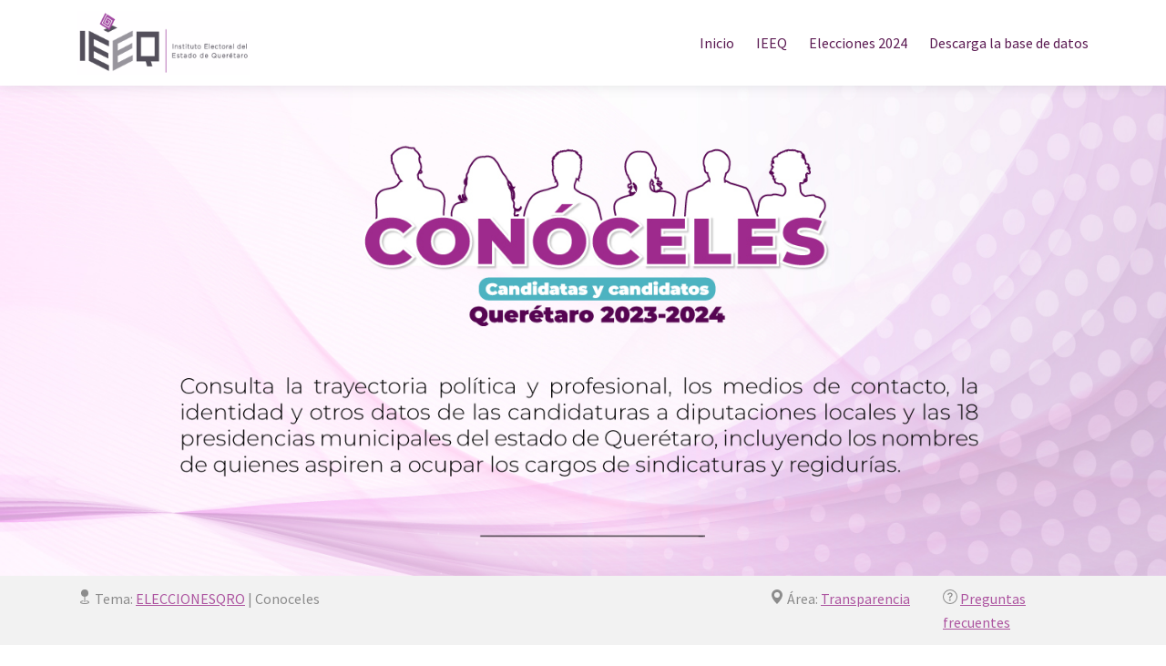

--- FILE ---
content_type: text/html; charset=UTF-8
request_url: https://pel.eleccionesqro.mx/2023-2024/contenido/conoceles/
body_size: 71169
content:
<!DOCTYPE html>
<html lang="es-MX">

<head>
	<!-- Google tag (gtag.js) -->
	<script async src="https://www.googletagmanager.com/gtag/js?id=G-EF2YPNN0VB"></script>
	<script>
		window.dataLayer = window.dataLayer || [];

		function gtag() {
			dataLayer.push(arguments);
		}
		gtag('js', new Date());
		gtag('config', 'G-EF2YPNN0VB');
	</script>
	<!-- Load the JavaScript API client and Sign-in library. -->
	<script src="https://apis.google.com/js/client:platform.js"></script>
	<!-- <script src="google-api.js"></script> -->
	<meta charset="utf-8">
	<title>IEEQ|Candidatas y Candidatos, Conóceles</title>
	<meta name="description" content="Description">
	<meta http-equiv="X-UA-Compatible" content="IE=edge">
	<meta name="theme-color" content="#ad55a0">
	<meta name="viewport" content="width=device-width, initial-scale=1, maximum-scale=2">
	<meta name="description" content="Conoceles| Candidatas y Candidatos. Consulta la trayectoria política y profesional, los medios de contacto , la identidad y otro datos de las candidaturas a diputaciones locales y las 18 presidencias municipales del Estado de Querétaro.">
	<meta name="keywords" content="conoceles, candidatos, candidatas, 2024, voto, ieeq">
	<meta name="author" content="Instituto Electoral del Estado de Querétaro">
	<!--Meta dato Open Gragh protocol-->
	<meta property="og:type" content="website" />
	<meta property="og:url" content="https://pel.eleccionesqro.mx/2023-2024/contenido/prototipo-conoceles/index.html#">
	<meta property="og:locale" content="es_MX" />
	<meta property="og:site_name" content="IEEQ|Candidatas y Candidatos, Conóceles" />
	<meta property="og:image" content="https://pel.eleccionesqro.mx/2023-2024/contenido/prototipo-conoceles/assets/img/brands/intro-img1.jpg" />
	<meta property="og:description" content="Conoceles| Candidatas y Candidatos. Consulta la trayectoria política y profesional, los medios de contacto , la identidad y otro datos de las candidaturas a diputaciones locales y las 18 presidencias municipales del Estado de Querétaro." />
	<meta property="og:title" content="IEEQ|Candidatas y Candidatos, Conóceles" />
	<!--Metadato Twitter -->
	<meta name="twitter:card" content="summary_large_image">
	<meta name="twitter:site" content="@IEEQcomunica" />
	<meta name="twitter:creator" content="@IEEQcomunica" />
	<meta name="twitter:title" content="IEEQ|Candidatas y Candidatos, Conóceles">
	<meta name="twitter:description" content="Conoceles| Candidatas y Candidatos. Consulta la trayectoria política y profesional, los medios de contacto , la identidad y otro datos de las candidaturas a diputaciones locales y las 18 presidencias municipales del Estado de Querétaro.">
	<meta name="twitter:image" content="https://pel.eleccionesqro.mx/2023-2024/contenido/prototipo-conoceles/assets/img/brands/intro-img1.jpg">
	<!--Metadato general con JSON-LD-->
	<script type="application/ld+json">
		{
			"@context": "https://pel.eleccionesqro.mx/2023-2024/contenido/prototipo-conoceles/index.html#",
			"@type": "website",
			"mainEntityOfPage": {
				"@type": "WebPage",
				"@id": "https://pel.eleccionesqro.mx/2023-2024/contenido/prototipo-conoceles/index.html#"
			},
			"headline": "IEEQ|Candidatas y Candidatos, Conóceles",
			"image": "https://pel.eleccionesqro.mx/2023-2024/contenido/prototipo-conoceles/assets/img/brands/intro-img1.jpg",
			"author": {
				"@type": "Organization",
				"name": "Instituto Electoral del Estado de Querétaro"
			},
			"publisher": {
				"@type": "Organization",
				"name": "Instituto Electoral del Estado de Querétaro",
				"logo": {
					"@type": "ImageObject",
					"url": "https://pel.eleccionesqro.mx/2023-2024/contenido/prototipo-conoceles/assets/img/brands/intro-img1.jpg"
				}
			},
			"datePublished": "2024-04-15",
			"dateModified": "2024-04-15"
		}
	</script>
	<!--Icono página-->
	<link rel="icon" href="assets/img/favicon/favicon.ico" type="image/x-icon">
	<link rel="stylesheet" href="assets/css/bootstrap-grid.css">
	<!-- <link rel="stylesheet" href="assets/css/bootstrap-reboot.css"> -->
	<link rel="stylesheet" href="assets/css/style.css">
	<link rel="preload" href="assets/fonts/source-sans-pro-v21-latin/source-sans-pro-v21-latin-regular.woff2" as="font" type="font/woff2" crossorigin>
	<link rel="preload" href="assets/fonts/source-sans-pro-v21-latin/source-sans-pro-v21-latin-700.woff2" as="font" type="font/woff2" crossorigin>
	<link rel="preload" href="assets/fonts/montserrat-v25-latin/montserrat-v25-latin-700.woff2" as="font" type="font/woff2" crossorigin>
	<link rel="preload" href="assets/fonts/montserrat-v25-latin/montserrat-v25-latin-600.woff2" as="font" type="font/woff2" crossorigin>
	<link rel="preload" href="assets/fonts/material-icons/material-icons.woff2" as="font" type="font/woff2" crossorigin>
	<link rel="preload" href="assets/fonts/material-icons/material-icons-outlined.woff2" as="font" type="font/woff2" crossorigin>
	<script type='text/javascript' src='https://platform-api.sharethis.com/js/sharethis.js#property=5f517d9647a1c50012e3e709&product=sop' async='async'></script>
	<script src="https://cdn.userway.org/widget.js" data-account="2OS6Vj9uDf"></script>
	<!-- Incluye DataTables -->
	<script src="https://ajax.googleapis.com/ajax/libs/jquery/3.5.1/jquery.min.js"></script>
	<link rel="stylesheet" type="text/css" href="https://cdn.datatables.net/1.11.5/css/jquery.dataTables.css">
	<script type="text/javascript" charset="utf8" src="https://cdn.datatables.net/1.11.5/js/jquery.dataTables.js"></script>
	<script src="https://apis.google.com/js/api.js"></script>

	<script src="https://cdn.jsdelivr.net/npm/busy-load/dist/app.min.js"></script>
	<link href="https://cdn.jsdelivr.net/npm/busy-load/dist/app.min.css" rel="stylesheet">
	<!--<script type="text/json" src="chart_data.json"></script>-->

	<script id="spt-HS" src="https://pel.eleccionesqro.mx/js/HubSpot/codSeg.js"></script>

</head>

<body>
	<main class="main">
		<div class="sharethis-sticky-share-buttons"></div>
		<div class="main-inner">
			<!-- Begin mobile main menu -->
			<nav class="mmm">
				<div class="mmm-content">
					<ul class="mmm-list">
						<li>
							<a href="index.php">Inicio</a>
						</li>
						<li>
							<a href="#">IEEQ</a>
						</li>
						<li>
							<a href="#">Elecciones 2024</a>
						</li>
						<li>
							<a href="/2023-2024/documentos/conoceles/bd/IEEQ-Candidatas-y-Candidatos-Conoceles-PEL2324.xlsx">Descarga la base de datos</a>
						</li>
					</ul>
				</div>
			</nav>
			<!-- End mobile main menu -->
			<header class="header header-minimal">
				<nav class="header-fixed">
					<div class="container">
						<div class="row flex-nowrap align-items-center justify-content-between">
							<div class="col-auto header-fixed-col logo-wrapper">
								<a href="index.php" class="logo" title="PathSoft">
									<img src="assets/img/logo2.png" alt="Candidatas y Candidatos, Conóceles">
								</a>
							</div>
							<div class="col-auto col-xl col-static header-fixed-col d-none d-xl-block">
								<div class="row flex-nowrap align-items-center justify-content-end">
									<div class="col header-fixed-col d-none d-xl-block col-static">
										<!-- Begin main menu -->
										<nav class="main-mnu">
											<ul class="main-mnu-list">
												<li>
													<a href="index.php" data-title="Inicio">
														<span>Inicio</span>
													</a>
												</li>
												<li>
													<a href="https://ieeq.mx" data-title="IEEQ">
														<span>IEEQ</span>
													</a>
												</li>
												<li>
													<a href="https://pel.eleccionesqro.mx/2023-2024/" data-title="Elecciones 2024">
														<span>Elecciones 2024</span>
													</a>
												</li>
												<li>
													<a href="/2023-2024/documentos/conoceles/bd/IEEQ-Candidatas-y-Candidatos-Conoceles-PEL2324.xlsx" data-title="Descarga la base de datos">
														<span>Descarga la base de datos</span>
													</a>
												</li>
											</ul>
										</nav>
										<!-- End main menu -->
									</div>
								</div>
							</div>
							<div class="col-auto d-block d-xl-none header-fixed-col">
								<div class="main-mnu-btn">
									<span class="bar bar-1"></span>
									<span class="bar bar-2"></span>
									<span class="bar bar-3"></span>
									<span class="bar bar-4"></span>
								</div>
							</div>
						</div>
					</div>
				</nav>
			</header>
			<div class="section-bgc intro">
				<img src="assets/img/intro-img1.jpg" alt="Imagen Conoceles" style="width: 100%; margin-bottom: -7px ">
			</div>
			<section id="tema-area">
				<div class="container">
					<div class="row">
						<div class="col-lg-8 mb-3">
							<img src="assets/img/svg-icons/icon-geo.svg" alt="Icono de Pin" class="me-2">
							Tema: <a href="https://pel.eleccionesqro.mx/2023-2024/index.php" target="_blank">ELECCIONESQRO</a> | Conoceles
						</div>
						<div class="col-md-4 col-lg-2 mb-3">
							<img src="assets/img/svg-icons/icon-maps.svg" alt="Icono de Maps" class="me-2">
							Área: <a href="https://transparencia.ieeq.mx/generales/integracion" target="_blank">Transparencia</a>
						</div>
						<div class="col-md-4 col-lg-2 mb-3">
							<img src="assets/img/svg-icons/icon-pregunta.svg" alt="Icono de Pin" class="me-2">
							<a href="#" onclick="openCustomModal3()">Preguntas frecuentes</a>
						</div>
					</div>
				</div>
			</section>
			<section class="section">
				<div class="container">
					<div class="row litems">
						<div class="col-12">
							<h3>Búsqueda de información</h3>
							<div class="section-subheading">El sistema permite hacer búsquedas por cargo, demarcación territorial, tipo de candidatura, actor político, o bien, exportar la base de datos. </div>
							<blockquote>
								<p>Toda la información es proporcionada de manera obligatoria por las candidaturas que participan en el Proceso Electoral Local 2023-2024 y es responsabilidad de los partidos políticos y candidaturas independientes.<br>En cumplimiento a sus fines, el Instituto Electoral del Estado de Querétaro promueve su difusión.</p>
							</blockquote>
						</div>
						<div class="col-12"></div>
						<form action="#!" method="post" class="form-submission contact-form contact-form-padding" novalidate>
							<input type="hidden" name="Subject" value="Contact form">
							<hr>
							<div class="row gutters-default custom-background">
								<div class="form-instructions">
									<p class="text-info"><u>Seleccione al menos una opción para consultar la información.</u></p>
								</div>
								<div class="col-xl-3 col-sm-6 col-12">
									<div class="form-field">
										<select class="form-field-select" name="cargo" id="cargo" required onchange="demarcacionesJS(this.value);">
											<option value="">-- Seleccione una opción --</option>
											<option value="2">Diputaciones MR</option>
											<option value="3">Diputaciones RP</option>
											<option value="4">Ayuntamientos</option>
										</select>
									</div>
								</div>
								<div class="col-xl-3 col-sm-6 col-12">
									<div class="form-field">
										<select disabled class="form-field-select" name="distrito" id="distrito" required>
											<option value="">-- Seleccione un distrito --</option>
											<option value="99">Todos</option>
											<option value="1">Distrito 01</option>
											<option value="2">Distrito 02</option>
											<option value="3">Distrito 03</option>
											<option value="4">Distrito 04</option>
											<option value="5">Distrito 05</option>
											<option value="6">Distrito 06</option>
											<option value="7">Distrito 07</option>
											<option value="8">Distrito 08</option>
											<option value="9">Distrito 09</option>
											<option value="10">Distrito 10</option>
											<option value="11">Distrito 11</option>
											<option value="12">Distrito 12</option>
											<option value="13">Distrito 13</option>
											<option value="14">Distrito 14</option>
											<option value="15">Distrito 15</option>
										</select>
									</div>
								</div>
								<div class="col-xl-3 col-sm-6 col-12">
									<div class="form-field">
										<select class="form-field-select" name="actor" id="actor" required>
											<option value="">-- Seleccione actor político --</option>
											<option value="99">Todos</option>
											<option value="1">Partido Acción Nacional</option>
											<option value="2">Partido Revolucionario Institucional</option>
											<option value="3">Partido de la Revolución Democrática</option>
											<option value="4">Movimiento Ciudadano</option>
											<option value="5">Partido Verde Ecologista de México</option>
											<option value="6">MORENA</option>
											<option value="7">Partido del Trabajo</option>
											<option value="8">Partido Querétaro Seguro</option>
											<option value="9">Candidatura Independiente</option>
											<option value="10">Efraín Muñoz Cosme</option>
											<option value="11">J. Belem Ledesma Ledesma</option>
											<option value="12">Rubén Hernández Robles</option>
											<option value="13">Leonardo Diez de Bonilla González</option>
											<option value="14">Andrés Trejo Valencia</option>
											<option value="15">Saúl Sánchez Pérez</option>
											<option value="16">María del Rosario García Huerta</option>
											<option value="17">Sergio Martínez Gómez</option>
										</select>
									</div>
								</div>
								<div class="col-xl-3 col-sm-6 col-12">
									<div class="form-field">
										<select class="form-field-select" name="grado" id="grado" required>
											<option value="">-- Seleccione grado académico --</option>
											<option value="99">Todos</option>
											<option value="9">Postdoctorado</option>
											<option value="8">Doctorado</option>
											<option value="7">Maestría</option>
											<option value="6">Especialidad</option>
											<option value="5">Licenciatura</option>
											<option value="4">Preparatoria</option>
											<option value="3">Técnica</option>
											<option value="2">Secundaria</option>
											<option value="1">Primaria</option>
											<option value="10">Sin escolaridad</option>
										</select>
									</div>
								</div>
								<div class="col-xl-3 col-sm-6 col-12">
									<div class="form-field">
										<select class="form-field-select" name="edad" id="edad" required>
											<option value="">-- Seleccione rango de edad --</option>
											<option value="99">Todos</option>
											<option value="1">18 a 29</option>
											<option value="2">30 a 39</option>
											<option value="3">40 a 49</option>
											<option value="4">50 a 59</option>
											<option value="5">60 años o más</option>
										</select>
									</div>
								</div>
								<div class="col-xl-3 col-sm-6 col-12">
									<div class="form-field">
										<select class="form-field-select" name="sexo" id="sexo" required>
											<option value="">-- Selecione sexo o género --</option>
											<option value="99">Todos</option>
											<option value="H">Hombre</option>
											<option value="M">Mujer</option>
											<option value="X">No binario</option>
										</select>
									</div>
								</div>
								<div class="col-xl-3 col-sm-6 col-12">
									<div class="form-field">
										<select class="form-field-select" name="gap" id="gap" required>
											<option>-- Grupo de atención prioritaria --</option>
											<option value="99">Todos</option>
											<option value="98">Por acción afirmativa</option>
											<option value="1">Ninguno</option>
											<option value="2">Indígenas</option>
											<option value="3">Con Discapacidad</option>
											<option value="4">Afromexicanos</option>
											<option value="5">De la diversidad sexual</option>
											<option value="6">Migrantes</option>
											<option value="7">Jóvenes</option>
											<option value="8">Personas Mayores</option>
										</select>
									</div>
								</div>
								<div class="form-btn d-flex flex-column flex-md-row">
									<button type="button" onclick="tablas();" class="btn btn-w240-submit ripple mb-2 mb-md-0">
										<span><img src="assets/img/svg-icons/icon-search.svg" alt="Icono de Búsqueda" class="me-4">&nbsp; Consultar </span>
										<span class="el-ripple-circle boton-consulta"></span>
									</button>
									&nbsp;
									<button type="reset" class="btn btn-w240-submit ripple boton-consulta-top" id="botonBorrar">
										<span> <img src="assets/img/svg-icons/icon-clean.svg" alt="Icono de limpiar" class="me-4">&nbsp; Limpiar campos </span>
										<span class="el-ripple-circle boton-consulta"></span>
									</button>
								</div>
							</div>
							<div class="row gutters-default custom-background">
								<p class="text-info"><u>Conoce a las candidatas y candidatos que pertenecen a tu sección. </u></p>
								<div class="d-flex align-items-center">
									<p class="mb-0 ml-2">
										<svg id="infoIcon" xmlns="http://www.w3.org/2000/svg" width="16" height="16" fill="currentColor" class="bi bi-info-circle-fill" viewBox="0 0 16 16" onclick="openCustomModal()">
											<path d="M8 16A8 8 0 1 0 8 0a8 8 0 0 0 0 16m.93-9.412-1 4.705c-.07.34.029.533.304.533.194 0 .487-.07.686-.246l-.088.416c-.287.346-.92.598-1.465.598-.703 0-1.002-.422-.808-1.319l.738-3.468c.064-.293.006-.399-.287-.47l-.451-.081.082-.381 2.29-.287zM8 5.5a1 1 0 1 1 0-2 1 1 0 0 1 0 2" />
										</svg> Para conocer tu sección da clic en el ícono.
									</p>
								</div>
								<!-- Input y botón -->
								<div class="form-group row">
									<div class="col-md-4 col-sm-12 mb-2"> <!-- En pantallas medianas (md) ocupará 4 columnas, en pantallas pequeñas (sm) ocupará el ancho completo -->
										<input type="text" class="form-control" id="seccion_consulta" placeholder="Ingrese el número de la sección">
									</div>
									<div class="col-md-4 col-sm-12">
										<button type="button" class="btn btn-primary btn-block" onclick="tablaSeccion();"><span>Consultar</span></button>
									</div>
								</div>
							</div>
						</form>
						<hr>
					</div>
				</div>
			</section>
			<section class="section" id="resultados" style="display:none">
				<div class="container">
					<div class="row litems">
						<div class="col-12">
							<h3>Resultados de la consulta</h3>
						</div>
						<div class="col-12">
							<div class="table-responsive-outer">
								<div class="table-responsive" id="tabla-distrito" style="display:none">
									<table class="table-bordered" id="dataTable">
										<thead>
											<tr>
												<th class="text-center">Actor político</th>
												<th class="text-center">Distrito Local</th>
												<th class="text-center">Candidatura Propietaria</th>
												<th class="text-center">Candidatura Suplente</th>
											</tr>
										</thead>
										<tbody class="text-center">
										</tbody>
									</table>
								</div>
								<div class="table-responsive" id="tabla-listas" style="display:none">
									<table class="table-bordered" id="dataTable2">
										<thead>
											<tr>
												<th class="text-center">Actor político</th>
												<th class="text-center">Nombre Completo</th>
												<th class="text-center">Posición</th>
												<th class="text-center">Sexo</th>
												<th class="text-center">Edad </th>
												<th class="text-center">Acciones</th>
											</tr>
										</thead>
										<tbody class="text-center">
										</tbody>
									</table>
								</div>
								<!-- <div class="table-responsive" id="tabla-gap" style="display:none">
						<table class="table-bordered" id="dataTable">
							<thead>
								<tr>
									<th class="text-center">Actor político</th>
									<th class="text-center">Nombre Completo</th>
									<th class="text-center">Distrito/Municipio/Posición</th>
									<th class="text-center">Sexo</th>
									<th class="text-center">Edad </th>
									<th class="text-center">Acciones</th>
								</tr>
							</thead>
							<tbody class="text-center">
								<tr>
									<td rowspan="2" class="text-center">Partido Político</td>
									<td>NOMBRE DE LA CANDIDATURA PROPIETARIA</td>
									<td>No. 1</td>
									<td>Hombre</td>
									<td>25--</td>
									<td>
										<button title='Consulta a detalle la información de la candidatura' onclick="location.href = 'candidato.html';"  type="btn" class="btn btn-small">
										<span>  ¡Consulta!  </span>
										</button>
									</td>
								</tr>
								<tr>
									<td>NOMBRE DE LA CANDIDATURA SUPLENTE</td>
									<td>No. 1</td>
									<td>Hombre</td>
									<td>25</td>
									<td>
										<button title='Consulta a detalle la información de la candidatura' onclick="location.href = 'candidato.html';"  type="btn" class="btn btn-small">
										<span>  ¡Consulta!  </span>
										</button>
									</td>
								</tr>
								<tr>
									<td class="text-center">Partido Político</td>
									<td>NOMBRE DE LA PRESIDENCIA MUNICIPAL</td>
									<td>Amealco de Bonfil</td>
									<td>Hombre</td>
									<td>25</td>
									<td>
										<button title='Consulta a detalle la información de la candidatura' onclick="location.href = 'candidato.html';"  type="btn" class="btn btn-small">
										<span>  ¡Consulta!  </span>
										</button>
									</td>
								</tr>
								<tr>
									<td class="text-center">Partido Político</td>
									<td>NOMBRE DE LA PRESIDENCIA MUNICIPAL</td>
									<td>Tolimán</td>
									<td>Mujer</td>
									<td>25</td>
									<td>
										<button title='Consulta a detalle la información de la candidatura' onclick="location.href = 'candidata.html';"  type="btn" class="btn btn-small">
										<span>  ¡Consulta!  </span>
										</button>
									</td>
								</tr>
							</tbody>
						</table>
					</div> -->
								<div class="table-responsive" id="tabla-municipios" style="display:none">
									<table class="table-bordered" id="dataTable3">
										<thead>
											<tr>
												<th class="text-center">Actor político</th>
												<th class="text-center">Nombre Completo</th>
												<th class="text-center">Municipio</th>
												<th class="text-center">Sexo</th>
												<th class="text-center">Edad</th>
												<th class="text-center">Acciones</th>
											</tr>
										</thead>
										<tbody class="text-center" id="tabla-presidencia">
										</tbody>
									</table>
								</div>
								<div class="table-responsive" id="tabla-seccion" style="display:none">
									<table class="table-bordered" id="dataTable4">
										<thead>
											<tr>
												<th class="text-center">Actor político</th>
												<th class="text-center">Nombre Completo</th>
												<th class="text-center">Distrito Local/Municipio</th>
												<th class="text-center">Sexo</th>
												<th class="text-center">Edad </th>
												<th class="text-center">Acciones</th>
											</tr>
										</thead>
										<tbody class="text-center">
										</tbody>
									</table>
								</div>
							</div>
							<br>
							<div class="form-btn">
								<a download href="/2023-2024/documentos/conoceles/bd/IEEQ-Candidatas-y-Candidatos-Conoceles-PEL2324.xlsx" class="btn btn-w240-submit ripple"><span>Descarga la base de datos</span><span class="el-ripple-circle" style="left: 29.5156px; top: 56.8594px;"></span></a>
							</div>
							<br>
						</div>
					</div>
				</div>
			</section>
			<section class="section">
				<div class="container">
					<div class="row">
						<header class="col-12">
							<div class="col-12">
								<h3>Estadísticas</h3>
							</div>
						</header>
						<div class="col-12">
							<div class="tabs tabs-vertical">
								<ul class="tabs-nav section-bgc" id="scroll-graficas">
									<li class="active">Sexo o género </li>
									<li>Rango de edad</li>
									<li>Grado académico</li>
									<li>Nivel de ingresos</li>
									<li>Grupo de atención prioritaria</li>
									<li>Candidaturas indígenas</li>
									<li>Candidaturas de discapacidad</li>
									<li>Candidaturas afromexicanas</li>
									<li>Candidaturas de la diversidad sexual</li>
									<li>Candidaturas migrantes</li>
									<li>Candidaturas de personas jóvenes</li>
									<li>Candidaturas de personas mayores</li>
									<li>Registro curricular</li>
								</ul>
								<div class="tabs-container ">
									<div class="tabs-item content active parrafo-graficas">
										<canvas id="myChart" class="diseño-grafica contenedor-grafica"></canvas>
									</div>
									<div class="tabs-item content parrafo-graficas">
										<canvas id="myChart1" class="diseño-grafica contenedor-grafica"></canvas>
									</div>
									<div class="tabs-item content parrafo-graficas">
										<canvas id="myChart2" class="diseño-grafica contenedor-grafica"></canvas>
									</div>
									<div class="tabs-item content parrafo-graficas">
										<canvas id="myChart3" class="diseño-grafica contenedor-grafica"></canvas>
									</div>
									<div class="tabs-item content parrafo-graficas">
										<canvas id="myChart4" class="diseño-grafica contenedor-grafica"></canvas>
										<div class="borde-parrafo">
											<p>La suma puede variar con respecto al total de candidaturas, ya que una persona puede autoadscribirse en dos a más Grupos de Atención Prioritaria</p>
										</div>
									</div>
									<div class="tabs-item content parrafo-graficas">
										<canvas id="myChart5" class="diseño-grafica contenedor-grafica"></canvas>
										<div class="borde-parrafo" id="borde_parrafo_indigena">
											<p>De las 10 (100%) candidaturas que respondieron el cuestionario de identidad, 1 se identificaron como personas indígenas.</p>
										</div>
									</div>
									<div class="tabs-item content parrafo-graficas">
										<canvas id="myChart6" class="diseño-grafica contenedor-grafica"></canvas>
										<div class="borde-parrafo" id="borde_parrafo_discapacidad">
											<p>De las 10 (100%) candidaturas que respondieron el cuestionario de identidad, 2 se identificaron con alguna discapacidad.</p>
										</div>
									</div>
									<div class="tabs-item content parrafo-graficas">
										<canvas id="myChart7" class="diseño-grafica contenedor-grafica"></canvas>
										<div class="borde-parrafo" id="borde_parrafo_afromexica">
											<p>De las 10 (100%) candidaturas que respondieron el cuestionario de identidad, 1 se identificaron como afromexicanas.</p>
										</div>
									</div>
									<div class="tabs-item content parrafo-graficas">
										<canvas id="myChart8" class="diseño-grafica contenedor-grafica"></canvas>
										<div class="borde-parrafo" id="borde_parrafo_diversidad">
											<p>De las 10 (100%) candidaturas que respondieron el cuestionario de identidad, 3 se identificaron como parte de la comunidad LGBTTTIQ+.</p>
										</div>
									</div>
									<div class="tabs-item content parrafo-graficas">
										<canvas id="myChart9" class="diseño-grafica contenedor-grafica"></canvas>
										<div class="borde-parrafo" id="borde_parrafo_migrante">
											<p>De las 10 (100%) candidaturas que respondieron el cuestionario de identidad, 1 se identificaron como migrante.</p>
										</div>
									</div>
									<div class="tabs-item content parrafo-graficas">
										<canvas id="myChart10" class="diseño-grafica contenedor-grafica"></canvas>
										<div class="borde-parrafo" id="borde_parrafo_joven">
											<p>De las 10 (100%) candidaturas que respondieron el cuestionario de identidad, 3 se identificaron como población joven.</p>
										</div>
									</div>
									<div class="tabs-item content parrafo-graficas">
										<canvas id="myChart11" class="diseño-grafica contenedor-grafica"></canvas>
										<div class="borde-parrafo" id="borde_parrafo_mayor">
											<p>De las 10 (100%) candidaturas que respondieron el cuestionario de identidad, 7 se identificaron como población mayor.</p>
										</div>
									</div>
									<div class="tabs-item content parrafo-graficas">
										<canvas id="myChart12" class="diseño-grafica contenedor-grafica"></canvas>
									</div>
								</div>
							</div>
						</div>
					</div>
				</div>
			</section>
			<section class="section">
				<div class="container">
					<div class="row">
						<header class="col-12">
							<div class="section-heading heading-center">
								<h2>Información de interés...</h2>
							</div>
						</header>
						<div class="col-lg-4 col-md-6 col-12 item">
							<a target='_blank' href="https://pel.eleccionesqro.mx/2023-2024/contenido/plataformas-electorales/" class="iitem item-style iitem-hover">
								<div class="iitem-icon">
									<i class="material-icons material-icons-outlined md-48">article</i>
								</div>
								<div class="iitem-icon-bg">
									<i class="material-icons material-icons-outlined">article</i>
								</div>
								<h3 class="iitem-heading item-heading-large">Plataformas electorales</h3>
								<div class="iitem-desc">Documentos elaborados por los órganos de dirección de los partidos políticos, así como por las candidaturas independientes, en donde se manifiestan los planes y propuestas sobre su campaña electoral para la obtención del voto dentro del Proceso Electoral Local 2023-2024.</div>
							</a>
						</div>
						<div class="col-lg-4 col-md-6 col-12 item">
							<a target='_blank' href="https://pel.eleccionesqro.mx/2023-2024/assets/documentos/Quevin%20-%20Quer%C3%A9taro%20Vota%20Informado.pdf" class="iitem item-style iitem-hover">
								<div class="iitem-icon">
									<i class="material-icons material-icons-outlined md-48">live_help</i>
								</div>
								<div class="iitem-icon-bg">
									<i class="material-icons material-icons-outlined">live_help</i>
								</div>
								<h3 class="iitem-heading item-heading-large">Querétaro vota informado</h3>
								<div class="iitem-desc">Toda la información básica que necesitas para conocer más acerca de las elecciones en Querétaro.</div>
							</a>
						</div>
						<div class="col-lg-4 col-md-12 col-12 item">
							<a target='_blank' href="https://ubicatucasilla.ine.mx/" class="iitem item-style iitem-hover">
								<div class="iitem-icon">
									<i class="material-icons material-icons-outlined md-48">place</i>
								</div>
								<div class="iitem-icon-bg">
									<i class="material-icons material-icons-outlined">place</i>
								</div>
								<h3 class="iitem-heading item-heading-large">Ubica tu casilla</h3>
								<div class="iitem-desc">Localiza el lugar al que debes acudir a votar este próximo 2 de junio.</div>
							</a>
						</div>
					</div>
				</div>
			</section>
			<div class="bff">
				<div class="container">
					<div class="row justify-content-between items">
						<div class="col-md-auto item">
							<p>La presente sección se actualizará conforme a los plazos establecidos en el acuerdo: <a href="https://repositoriodocumental.ine.mx/pdfjs-flipbook/web/viewer.html?file=/xmlui/bitstream/handle/123456789/141976/CGex202209-07-ap-12-Gaceta.pdf?sequence=7&isAllowed=y" style="color:white; font-weight: 700;">INE/CG616/2022</a></p>
						</div>
					</div>
				</div>
			</div>
			<!-- Begin footer -->
			<footer class="footer footer-minimal">
				<div class="footer-main">
					<div class="container">
						<div class="row justify-content-between items">
							<!--<div class="col-md-auto item ">
								<p>Consultas al sistema desde el 15 de abril de 2024 a la fecha: <span id="contador"></span> visitas</p>
							</div>-->
							<div class="col-md item">
								<div class="footer-item">
									<nav class="footer-nav">
										<ul class="footer-mnu footer-mnu-line">
											<li><a href="https://pel.eleccionesqro.mx/2023-2024/assets/documentos/normatividad/Lineamientos_Sistema_Candidatas_y_Candidatos_Conoceles_2023_2024.pdf" class="hover-link" data-title="Normatividad"><span>Normatividad</span></a></li>
											<li><a href="https://transparencia.ieeq.mx/generales/integracion" class="hover-link" data-title="Transparencia"><span>Transparencia</span></a></li>
											<li><a href="mailto:uaip@ieeq.mx" class="hover-link" data-title="Contacto"><span>Contacto</span></a></li>
										</ul>
									</nav>
								</div>
							</div>
						</div>
					</div>
				</div>
				<div class="footer-bottom">
					<div class="container">
						<div class="row justify-content-between items">
							<div class="col-md-auto col-12 item">
								<nav class="footer-links">
									<ul>
										<li><a target="_blank" href="https://ieeq.mx/contenido/transparencia/archivos/Aviso%20de%20privacidad%20integral%20para%20el%20uso%20del%20%20Sistema%20de%20Candidatas%20y%20Candidatos,%20conoceles.pdf">Aviso de privacidad</a></li>
									</ul>
									<ul>
										<li><a target="_blank" href="https://pel.eleccionesqro.mx/2023-2024/contenido/conoceles/assets/documentos/avisos/AP_Simplificado_Conoceles_Candidaturas_Independientes.pdf">Aviso de privacidad simplificado para candidaturas independientes</a></li>
									</ul>
									<ul>
										<li><a target="_blank" href="https://pel.eleccionesqro.mx/2023-2024/contenido/conoceles/assets/documentos/avisos/AP_Integral_Conoceles_Candidaturas_Independientes.pdf">Aviso de privacidad integral para candidaturas independientes</a></li>
									</ul>
									<ul>
										<li><a download href="https://pel.eleccionesqro.mx/2023-2024/contenido/conoceles/assets/documentos/avisos/Formato_Consentimiento_Candidaturas_Independientes.docx">Formato de consentimiento expreso para candidaturas independientes</a></li>
									</ul>
								</nav>
							</div>
							<div class="col-md-auto col-12 item">
								<div class="copyright">© 2023 Instituto Electoral del Estado de Querétaro.</div>
							</div>
						</div>
					</div>
				</div>
			</footer>

	</main>
	<!-- End main -->
	<script>
		$(document).ready(function() {
			$('#dataTable').DataTable({
				"language": {
					"url": "https://cdn.datatables.net/plug-ins/1.10.24/i18n/Spanish.json"
				}
			});
			$('#dataTable2').DataTable({
				"language": {
					"url": "https://cdn.datatables.net/plug-ins/1.10.24/i18n/Spanish.json"
				}
			});
			$('#dataTable3').DataTable({
				"language": {
					"url": "https://cdn.datatables.net/plug-ins/1.10.24/i18n/Spanish.json"
				}
			});
			$('#dataTable4').DataTable({
				"language": {
					"url": "https://cdn.datatables.net/plug-ins/1.10.24/i18n/Spanish.json"
				}
			});
		});
	</script>
	<script src="assets/libs/lozad/lozad.min.js"></script>
	<script src="assets/libs/device/device.js"></script>
	<script src="assets/libs/spincrement/jquery.spincrement.min.js"></script>
	<script src="assets/libs/pristine/pristine.min.js"></script>
	<script src="assets/js/custom.js"></script>
	<script src="assets/js/forms.js"></script>
	<script src="https://cdnjs.cloudflare.com/ajax/libs/Chart.js/2.9.4/Chart.js"></script>
	<script>
		function tablas() {

			//$('#dataTable2').fnDraw();
			//var table = $('#dataTable2').DataTable();
			//table.draw();
			//console.info(document.getElementById('cargo').value);
			var cargo = document.getElementById('cargo').value;
			//console.log(valor_cargo);
			$('#tabla-municipios').hide();
			$('#tabla-distrito').hide();
			$('#tabla-listas').hide();
			$('#tabla-seccion').hide();
			$('#tabla-gap').hide();
			$('#resultados').show();
			$("#seccion_consulta").val("");
			/*if(document.getElementById('gap').value!=""){
				$('#tabla-gap').show();
			}else */
			if (document.getElementById('cargo').value == 2) {
				var table = $('#dataTable').DataTable();
				table.draw();

				var sexo = document.getElementById('sexo').value;;
				var partido = document.getElementById('actor').value;
				var grado = document.getElementById('grado').value;
				var edad = document.getElementById('edad').value;
				var gap = document.getElementById('gap').value;
				var distrito = document.getElementById('distrito').value;
				var cargo = document.getElementById('cargo').value;

				$.ajax({
					url: "php/get_tabla_candidaturas_mr.php",
					type: "post",
					dataType: "text",
					data: {
						sexo,
						partido,
						grado,
						edad,
						gap,
						distrito,
						cargo
					},
					success: function(result) {
						//console.log(result);
						var table = $('#dataTable').DataTable();
						table.destroy();
						$('#dataTable').html(result);
						$('#dataTable').DataTable({
							"order": [],
							"language": {
								"url": "https://cdn.datatables.net/plug-ins/1.10.24/i18n/Spanish.json"
							}
						});
						$('#tabla-distrito').show();
					},
					error: function(error) {
						console.error(error);
					}
				})
			} else if (document.getElementById('cargo').value == 4) {

				var sexo = document.getElementById('sexo').value;;
				var partido = document.getElementById('actor').value;
				var grado = document.getElementById('grado').value;
				var edad = document.getElementById('edad').value;
				var gap = document.getElementById('gap').value;
				var distrito = document.getElementById('distrito').value;
				var cargo = document.getElementById('cargo').value;

				$.ajax({
					url: "php/get_tabla_candidaturas_ayuntamientos.php",
					type: "post",
					dataType: "text",
					data: {
						sexo,
						partido,
						grado,
						edad,
						gap,
						distrito,
						cargo
					},
					success: function(result) {
						//console.log(result);
						var table = $('#dataTable3').DataTable();
						table.destroy();
						$('#dataTable3').html(result);
						$('#dataTable3').DataTable({
							"order": [],
							"language": {
								"url": "https://cdn.datatables.net/plug-ins/1.10.24/i18n/Spanish.json"
							}
						});
						$('#tabla-municipios').show();
					},
					error: function(error) {
						console.error(error);
					}
				})
				//var table = $('#dataTable3').DataTable();
				//$('#tabla-municipios').show();
			} else {

				var sexo = document.getElementById('sexo').value;;
				var partido = document.getElementById('actor').value;
				var grado = document.getElementById('grado').value;
				var edad = document.getElementById('edad').value;
				var gap = document.getElementById('gap').value;
				var distrito = document.getElementById('distrito').value;
				var cargo = document.getElementById('cargo').value;

				$.ajax({
					url: "php/get_tabla_candidaturas_rp.php",
					type: "post",
					dataType: "text",
					data: {
						sexo,
						partido,
						grado,
						edad,
						gap,
						distrito,
						cargo
					},
					success: function(result) {
						//console.log(result);
						var table = $('#dataTable2').DataTable();
						table.destroy();
						$('#dataTable2').html(result);
						$('#dataTable2').DataTable({
							"order": [],
							"language": {
								"url": "https://cdn.datatables.net/plug-ins/1.10.24/i18n/Spanish.json"
							}
						});
						$('#tabla-listas').show();
					},
					error: function(error) {
						console.error(error);
					}
				})
			}

			// código para hacer el desplazamiento
			var resultadosSection = document.getElementById('resultados');
			resultadosSection.scrollIntoView({
				behavior: 'smooth'
			});
		}

		function tablaSeccion() {
			console.info(document.getElementById('cargo').value);
			$('#tabla-municipios').hide();
			$('#tabla-distrito').hide();
			$('#tabla-listas').hide();

			var seccion = document.getElementById('seccion_consulta').value;;

			$.ajax({
				url: "php/get_tabla_candidaturas_seccion.php",
				type: "post",
				dataType: "text",
				data: {
					seccion
				},
				success: function(result) {
					//console.log(result);
					var table = $('#dataTable4').DataTable();
					table.destroy();
					$('#dataTable4').html(result);
					$('#dataTable4').DataTable({
						"language": {
							"url": "https://cdn.datatables.net/plug-ins/1.10.24/i18n/Spanish.json"
						}
					});
					$('#tabla-seccion').show();
				},
				error: function(error) {
					console.error(error);
				}
			})

			$('#resultados').show();
			// código para hacer el desplazamiento
			var resultadosSection = document.getElementById('resultados');
			resultadosSection.scrollIntoView({
				behavior: 'smooth'
			});
		}

		function demarcacionesJS() {
			let valor = demarcacionesJS.arguments[0];
			if (valor == 2 || valor == 3 || valor == 4) {
				$('#distrito').removeAttr('disabled');
			} else {
				$('#distrito').attr('disabled', 'disabled');
				$('#distrito option').remove();
			}
			//$('#distrito').removeAttr('disabled');
			$('#distrito option').remove();
			if (valor == 2 || valor == 3) {
				$('#distrito').append('<option value="" selected>Seleccione un distrito</option>');
				$('#distrito').append('<option value="1">Distrito 01</option>');
				$('#distrito').append('<option value="2">Distrito 02</option>');
				$('#distrito').append('<option value="3">Distrito 03</option>');
				$('#distrito').append('<option value="4">Distrito 04</option>');
				$('#distrito').append('<option value="5">Distrito 05</option>');
				$('#distrito').append('<option value="6">Distrito 06</option>');
				$('#distrito').append('<option value="7">Distrito 07</option>');
				$('#distrito').append('<option value="8">Distrito 08</option>');
				$('#distrito').append('<option value="9">Distrito 09</option>');
				$('#distrito').append('<option value="10">Distrito 10</option>');
				$('#distrito').append('<option value="11">Distrito 11</option>');
				$('#distrito').append('<option value="12">Distrito 12</option>');
				$('#distrito').append('<option value="13">Distrito 13</option>');
				$('#distrito').append('<option value="14">Distrito 14</option>');
				$('#distrito').append('<option value="15">Distrito 15</option>');
			} else {
				$('#distrito').append('<option value="" selected>Seleccione un municipio</option>');
				$('#distrito').append('<option value="1">Amealco de Bonfil</option>');
				$('#distrito').append('<option value="2">Arroyo Seco</option>');
				$('#distrito').append('<option value="3">Cadereyta de Montes</option>');
				$('#distrito').append('<option value="4">Colón</option>');
				$('#distrito').append('<option value="5">Corregidora</option>');
				$('#distrito').append('<option value="6">Ezequiel Montes</option>');
				$('#distrito').append('<option value="7">Huimilpan</option>');
				$('#distrito').append('<option value="8">Jalpan de Serra</option>');
				$('#distrito').append('<option value="9">Landa de Matamoros</option>');
				$('#distrito').append('<option value="10">El Marqués</option>');
				$('#distrito').append('<option value="11">Pedro Escobedo</option>');
				$('#distrito').append('<option value="12">Peñamiller</option>');
				$('#distrito').append('<option value="13">Pinal de Amoles</option>');
				$('#distrito').append('<option value="14">Querétaro</option>');
				$('#distrito').append('<option value="15">San Joaquín</option>');
				$('#distrito').append('<option value="16">San Juan del Río</option>');
				$('#distrito').append('<option value="17">Tequisquiapan</option>');
				$('#distrito').append('<option value="18">Tolimán</option>');
			}
		}
	</script>
	<script>
		fetch("/2023-2024/documentos/conoceles/bd/chart_data.json")
			.then(response => response.json())
			.then(json => {
				var xValues = ["Hombre", "Mujer", "No Binario"];
				var yValues = json['chart_sexo'];
				var barColors = ["#b91d47", "#00aba9", "#2b5797", "#000"];
				new Chart("myChart", {
					type: "bar",
					data: {
						labels: xValues,
						datasets: [{
							backgroundColor: barColors,
							data: yValues
						}]
					},
					options: {
						legend: {
							display: false
						},
						title: {
							display: true,
							text: "Gráfica con datos de sexo"
						},
						scales: {
							yAxes: [{
								ticks: {
									beginAtZero: true,
									min: 0,
								}
							}]
						},
					}
				});



			});
	</script>
	<script>
		fetch("/2023-2024/documentos/conoceles/bd/chart_data.json")
			.then(response => response.json())
			.then(json => {
				var xValues = ["18 a 29", "30 a 39", "40 a 49", "50 a 59", "60 años o más"];
				var yValues = json['chart_rango_edad']
				var barColors = [
					"#b91d47",
					"#00aba9",
					"#2b5797",
					"#e8c3b9",
					"#1e7145"
				];

				new Chart("myChart1", {
					type: "pie",
					data: {
						labels: xValues,
						datasets: [{
							backgroundColor: barColors,
							data: yValues
						}]
					},
					options: {
						title: {
							display: true,
							text: "Gráfica con datos de rango de edad"
						}
					}
				});
			});
	</script>
	<script>
		fetch("/2023-2024/documentos/conoceles/bd/chart_data.json")
			.then(response => response.json())
			.then(json => {
				var xValues = ["Postdoctorado", "Doctorado", "Maestría", "Especialidad", "Licenciatura", "Preparatoria", "Técnica", "Secundaria", "Primaria", "Sin Escolaridad"];
				var yValues = json['chart_grado_academico']
				var barColors = [
					"#b91d47",
					"#00aba9",
					"#2b5797",
					"#e8c3b9",
					"#1e7145",
					"#ff4000",
					"#ce7e00",
					"#ccffcc",
					"#ff00ff"
				];

				new Chart("myChart2", {
					type: "pie",
					data: {
						labels: xValues,
						datasets: [{
							backgroundColor: barColors,
							data: yValues
						}]
					},
					options: {
						title: {
							display: true,
							text: "Gráfica con datos de grado académico"
						}
					}
				});
			});
	</script>
	<script>
		fetch("/2023-2024/documentos/conoceles/bd/chart_data.json")
			.then(response => response.json())
			.then(json => {
				var xValues = ["Menos de $11,000", "De \$11,001 a \$25,000", "De \$25,001 a \$50,000", "De \$50,001 a \$75,000", "De \$75,001 a \$112,000", "Más de \$112,000", "No recibo ingresos", "Prefiero no contestar"];
				var yValues = json['chart_ingresos']
				var barColors = ["red", "green", "blue", "gray", "pink", "yellow", "purple", "orange"];

				new Chart("myChart3", {
					type: "bar",
					data: {
						labels: xValues,
						datasets: [{
							backgroundColor: barColors,
							data: yValues
						}]
					},
					options: {
						legend: {
							display: false
						},
						title: {
							display: true,
							text: "Gráfica con datos de nivel de ingreso"
						}
					}
				});
			});
	</script>
	<script>
		fetch("/2023-2024/documentos/conoceles/bd/chart_data.json")
			.then(response => response.json())
			.then(json => {
				var xValues = ["Indígenas", "Con Discapacidad", "Afromexicanos", "De la diversidad sexual", "Migrantes", "Jóvenes", "Personas Mayores", "Ninguno"];
				var yValues = json['chart_gap']
				var barColors = [
					"#b91d47",
					"#00aba9",
					"#2b5797",
					"#e8c3b9",
					"#1e7145",
					"#909f16",
					"#23f5b6",
					"#196d35"
				];

				new Chart("myChart4", {
					type: "pie",
					data: {
						labels: xValues,
						datasets: [{
							backgroundColor: barColors,
							data: yValues
						}]
					},
					options: {
						title: {
							display: true,
							text: "Gráfica con datos de grupos de atención prioritaria"
						}
					}
				});
			});
	</script>
	<script>
		fetch("/2023-2024/documentos/conoceles/bd/chart_data.json")
			.then(response => response.json())
			.then(json => {
				var xValues = ["Si", "No"];
				var yValues = json['chart_indigena']
				var barColors = [
					"#2caffe",
					"#544fc5",
				];
				var totalIndigena = Number(json['chart_indigena'][0]) + Number(json['chart_indigena'][1]);
				var parrafoIndigena = document.getElementById('borde_parrafo_indigena');
				parrafoIndigena.innerHTML = '<p>De las ' + totalIndigena + ' (100%) candidaturas que respondieron el cuestionario de identidad, ' + json['chart_indigena'][0] + ' se identificaron como personas indígenas.</p>';


				new Chart("myChart5", {
					type: "pie",
					data: {
						labels: xValues,
						datasets: [{
							backgroundColor: barColors,
							data: yValues
						}]
					},
					options: {
						title: {
							display: true,
							text: "Del total de las candidaturas que respondieron el cuestionario identidad, se identifican como personas indígenas"
						}
					}
				});
			});
	</script>
	<script>
		fetch("/2023-2024/documentos/conoceles/bd/chart_data.json")
			.then(response => response.json())
			.then(json => {
				var xValues = ["Si", "No"];
				var yValues = json['chart_discapacidad']
				var barColors = [
					"#2caffe",
					"#544fc5",
				];

				var total = Number(json['chart_discapacidad'][0]) + Number(json['chart_discapacidad'][1]);
				var parrafo = document.getElementById('borde_parrafo_discapacidad');
				parrafo.innerHTML = '<p>De las ' + total + ' (100%) candidaturas que respondieron el cuestionario de identidad, ' + json['chart_discapacidad'][0] + ' se identificaron con alguna discapacidad.</p>';

				new Chart("myChart6", {
					type: "pie",
					data: {
						labels: xValues,
						datasets: [{
							backgroundColor: barColors,
							data: yValues
						}]
					},
					options: {
						title: {
							display: true,
							text: "Del total de las candidaturas que respondieron el cuestionario identidad, se identifican con alguna discapacidad"
						}
					}
				});
			});
	</script>
	<script>
		fetch("/2023-2024/documentos/conoceles/bd/chart_data.json")
			.then(response => response.json())
			.then(json => {
				var xValues = ["Si", "No"];
				var yValues = json['chart_afromexica']
				var barColors = [
					"#2caffe",
					"#544fc5",
				];

				var total = Number(json['chart_afromexica'][0]) + Number(json['chart_afromexica'][1]);
				var parrafo = document.getElementById('borde_parrafo_afromexica');
				parrafo.innerHTML = '<p>De las ' + total + ' (100%) candidaturas que respondieron el cuestionario de identidad, ' + json['chart_afromexica'][0] + ' se identificaron como afromexicanas.</p>';

				new Chart("myChart7", {
					type: "pie",
					data: {
						labels: xValues,
						datasets: [{
							backgroundColor: barColors,
							data: yValues
						}]
					},
					options: {
						title: {
							display: true,
							text: "Del total de las candidaturas que respondieron el cuestionario identidad, se identifican como afromexicanas"
						}
					}
				});
			});
	</script>
	<script>
		fetch("/2023-2024/documentos/conoceles/bd/chart_data.json")
			.then(response => response.json())
			.then(json => {
				var xValues = ["Si", "No"];
				var yValues = json['chart_diversidad']
				var barColors = [
					"#2caffe",
					"#544fc5",
				];

				var total = Number(json['chart_diversidad'][0]) + Number(json['chart_diversidad'][1]);
				var parrafo = document.getElementById('borde_parrafo_diversidad');
				parrafo.innerHTML = '<p>De las ' + total + ' (100%) candidaturas que respondieron el cuestionario de identidad, ' + json['chart_diversidad'][0] + ' se identificaron como parte de la comunidad LGBTTTIQ+.</p>';

				new Chart("myChart8", {
					type: "pie",
					data: {
						labels: xValues,
						datasets: [{
							backgroundColor: barColors,
							data: yValues
						}]
					},
					options: {
						title: {
							display: true,
							text: "Del total de las candidaturas que respondieron el cuestionario identidad, se identifican como parte de la comunidad LGBTTTIQ+"
						}
					}
				});
			});
	</script>
	<script>
		fetch("/2023-2024/documentos/conoceles/bd/chart_data.json")
			.then(response => response.json())
			.then(json => {
				var xValues = ["Si", "No"];
				var yValues = json['chart_migrante']
				var barColors = [
					"#2caffe",
					"#544fc5",
				];

				var total = Number(json['chart_migrante'][0]) + Number(json['chart_migrante'][1]);
				var parrafo = document.getElementById('borde_parrafo_migrante');
				parrafo.innerHTML = '<p>De las ' + total + ' (100%) candidaturas que respondieron el cuestionario de identidad, ' + json['chart_migrante'][0] + ' se identificaron como migrante.</p>';

				new Chart("myChart9", {
					type: "pie",
					data: {
						labels: xValues,
						datasets: [{
							backgroundColor: barColors,
							data: yValues
						}]
					},
					options: {
						title: {
							display: true,
							text: "Del total de las candidaturas que respondieron el cuestionario identidad, se identifican como migrantes"
						}
					}
				});
			});
	</script>
	<script>
		fetch("/2023-2024/documentos/conoceles/bd/chart_data.json")
			.then(response => response.json())
			.then(json => {
				var xValues = ["Si", "No"];
				var yValues = json['chart_adulto_joven']
				var barColors = [
					"#2caffe",
					"#544fc5",
				];

				var total = Number(json['chart_adulto_joven'][0]) + Number(json['chart_adulto_joven'][1]);
				var parrafo = document.getElementById('borde_parrafo_joven');
				parrafo.innerHTML = '<p>De las ' + total + ' (100%) candidaturas que respondieron el cuestionario de identidad, ' + json['chart_adulto_joven'][0] + ' se identificaron como población joven.</p>';

				new Chart("myChart10", {
					type: "pie",
					data: {
						labels: xValues,
						datasets: [{
							backgroundColor: barColors,
							data: yValues
						}]
					},
					options: {
						title: {
							display: true,
							text: "Del total de las candidaturas que respondieron el cuestionario identidad, se identifican como población joven"
						}
					}
				});
			});
	</script>
	<script>
		fetch("/2023-2024/documentos/conoceles/bd/chart_data.json")
			.then(response => response.json())
			.then(json => {
				var xValues = ["Si", "No"];
				var yValues = json['chart_adulto_mayor'];
				var barColors = [
					"#2caffe",
					"#544fc5",
				];

				var total = Number(json['chart_adulto_mayor'][0]) + Number(json['chart_adulto_mayor'][1]);
				var parrafo = document.getElementById('borde_parrafo_mayor');
				parrafo.innerHTML = '<p>De las ' + total + ' (100%) candidaturas que respondieron el cuestionario de identidad, ' + json['chart_adulto_mayor'][0] + ' se identificaron como población mayor.</p>';

				new Chart("myChart11", {
					type: "pie",
					data: {
						labels: xValues,
						datasets: [{
							backgroundColor: barColors,
							data: yValues
						}]
					},
					options: {
						title: {
							display: true,
							text: "Del total de las candidaturas que respondieron el cuestionario identidad, se identifican como población mayor"
						}
					}
				});
			});
	</script>
	<script>
		fetch("/2023-2024/documentos/conoceles/bd/chart_data.json")
			.then(response => response.json())
			.then(json => {
				var xValues = ["Partido Acción Nacional",
					"Partido Revolucionario Institucional",
					"Partido de la Revolución Democrática",
					"Movimiento Ciudadano",
					"Partido Verde Ecologista de México",
					"MORENA",
					"Partido del Trabajo",
					"Partido Querétaro Seguro",
					"EFRAIN MUÑIOZ COSME",
					"J. BELEM LEDESMA LEDESMA",
					"RUBEN HERNANDEZ ROBLES",
					"LEONARDO DIEZ DE BONILLA GONZALEZ",
					"ANDRES TREJO VALENCIA",
					"SAUL SANCHEZ PEREZ",
					"MARIA DEL ROSARIO GARCIA HUERTA",
					"SERGIO MARTINEZ GOMEZ"
				];
				var arr = [];

				for (const [key, value] of Object.entries(json['chart_curricular'])) {
					arr.push(value);
				}

				var yValues = arr;
				var barColors = ["#ad55a0", "#ad55a0", "#ad55a0", "#ad55a0", "#ad55a0", "#ad55a0", "#ad55a0", "#ad55a0", "#ad55a0", "#ad55a0", "#ad55a0", "#ad55a0", "#ad55a0", "#ad55a0", "#ad55a0", "#ad55a0"];
				new Chart("myChart12", {
					type: "bar",
					data: {
						labels: xValues,
						datasets: [{
							backgroundColor: barColors,
							data: arr
						}]
					},
					options: {
						legend: {
							display: false
						},
						title: {
							display: true,
							text: "Gráfica de Registro curricular"
						},
						scales: {
							yAxes: [{
								ticks: {
									stepSize: 5,
									beginAtZero: true,
									max: 100,
									min: 0,
								}
							}]
						},
					}
				});
			});
	</script>
	<!-- Script para modal de seccion-->
	<div id="customModal" class="modal">
		<div class="modal-dialog modal-dialog-centered modal-lg">
			<div class="modal-content">
				<span class="close" onclick="closeCustomModal()">&times;</span>
				<h6><b>Identifica la Sección y Primer apellido de acuerdo con tu credencial.</b></h6>
				<!-- Imágenes en dos filas -->
				<hr>
				<div class="row">
					<div class="col-md-6">
						<img src="assets/img/Credencial-A.svg" alt="Imagen 1" class="img-fluid mb-2">
					</div>
					<div class="col-md-6">
						<img src="assets/img/Credencial-B.svg" alt="Imagen 2" class="img-fluid mb-2">
					</div>
				</div>
				<div class="row">
					<div class="col-md-6">
						<img src="assets/img/Credencial-C.svg" alt="Imagen 3" class="img-fluid mb-2">
					</div>
					<div class="col-md-6">
						<img src="assets/img/Credencial-D.svg" alt="Imagen 4" class="img-fluid mb-2">
					</div>
				</div>
			</div>
		</div>
	</div>
	<script>
		// Función para abrir el modal
		function openCustomModal() {
			document.getElementById('customModal').style.display = 'block';
		}

		// Función para cerrar el modal
		function closeCustomModal() {
			document.getElementById('customModal').style.display = 'none';
		}
	</script>
	<!-- Script para modal de plantilla -->
	<div id="customModal2" class="modal">
		<div class="modal-dialog modal-dialog-centered modal-lg">
			<div class="modal-content">
				<div class="container-close">
					<span class="close" onclick="closeCustomModal2()">&times;</span>
				</div>
				<div class="container-fluid">
					<div class="table-responsive-md">
						<table id="reporteanx" class="table table-bordered table-striped table-sm text-center ">
							<tbody>
								<tr>
									<th style="background:rgba(145, 35, 126, 0.863);color:white" colspan="3">Presidencia Municipal</th>
								</tr>
								<tr>
									<td colspan="3"><span id="nombre_presidente">NOMBRE COMPLETO</span><br><small id="nombre_presidente_sexo">sexo</small>
									</td>
								</tr>
								<tr>
									<th style="background:rgba(145, 35, 126, 0.863);color:white">Sindicatura Propietaria</th>
									<th style="background:white;border-top:0px;border-bottom:0px"></th>
									<th style="background:rgba(145, 35, 126, 0.863);color:white">Sindicatura Suplente</th>
								</tr>

								<tr>
									<th style="background:rgba(145, 35, 126, 0.863);color:white">Regiduría RP Propietaria</th>
									<th style="background:white;border-top:0px;border-bottom:0px"> </th>
									<th style="background:rgba(145, 35, 126, 0.863);color:white">Regiduría RP Suplente</th>
								</tr>

							</tbody>
						</table>
					</div>
				</div>
			</div>
		</div>
	</div>
	<script>
		// Función para abrir el modal

		function openCustomModal2(payload) {
			var idc = payload;
			$.ajax({
				url: "php/get_tabla_planilla.php",
				type: "post",
				dataType: "text",
				data: {
					idc
				},
				success: function(result) {
					$('#reporteanx').html(result);
					document.getElementById('customModal2').style.display = 'block';
				},
				error: function(xhr, ajaxOptions, thrownError) {
					console.error(xhr.status);
					console.error(thrownError);
					console.error(ajaxOptions);
				}
			});

		}
		/*function openCustomModal2(payload) {
			var idc = payload;
			console.log(payload);
			$.ajax({
				url: "../2023-2024/php/get_planilla.php",
				type: "post",
				data: {
					idc
				},
				success: function(result) {
					//console.log(result);
					$('#nombre_presidente').text(result[0]['nombre']);
					$('#nombre_presidente_sexo').text(result[0]['sexo']);
					if (result[1] && (result[1]['nombre'] || result[1]['nombre'] != '')) {
						$('#nombre_sindicatura_propietaria_1').text(result[1]['nombre']);
						$('#nombre_sindicatura_propietaria_1_sexo').text(result[1]['sexo']);
					} else {
						$('#nombre_sindicatura_propietaria_1').text("Vacio");
						$('#nombre_sindicatura_propietaria_1_sexo').text("Vacio");
					}

					if (result[2] && (result[2]['nombre'] || result[2]['nombre'] != '')) {
						$('#nombre_sindicatura_suplente_1').text(result[2]['nombre']);
						$('#nombre_sindicatura_suplente_1_sexo').text(result[2]['sexo']);
					} else {
						$('#nombre_sindicatura_suplente_1').text("Vacio");
						$('#nombre_sindicatura_suplente_1_sexo').text("Vacio");
					}

					if (result[3] && (result[3]['nombre'] || result[3]['nombre'] != '')) {
						$('#nombre_sindicatura_propietaria_2').text(result[3]['nombre']);
						$('#nombre_sindicatura_propietaria_2_sexo').text(result[3]['sexo']);
					} else {
						$('#nombre_sindicatura_propietaria_2').text("Vacio");
						$('#nombre_sindicatura_propietaria_2_sexo').text("Vacio");
					}

					if (result[4] && (result[4]['nombre'] || result[4]['nombre'] != '')) {
						$('#nombre_sindicatura_suplente_2').text(result[4]['nombre']);
						$('#nombre_sindicatura_suplente_2_sexo').text(result[4]['sexo']);
					} else {
						$('#nombre_sindicatura_suplente_2').text("Vacio");
						$('#nombre_sindicatura_suplente_2_sexo').text("Vacio");
					}

					if (result[5] && (result[5]['nombre'] || result[5]['nombre'] != '')) {
						$('#nombre_regiduria_mr_propietaria_1').text(result[5]['nombre']);
						$('#nombre_regiduria_mr_propietaria_1_sexo').text(result[5]['sexo']);
					} else {
						$('#nombre_regiduria_mr_propietaria_1').text("Vacio");
						$('#nombre_regiduria_mr_propietaria_1_sexo').text("Vacio");
					}

					if (result[6] && (result[6]['nombre'] || result[6]['nombre'] != '')) {
						$('#nombre_regiduria_mr_suplente_1').text(result[6]['nombre']);
						$('#nombre_regiduria_mr_suplente_1_sexo').text(result[6]['sexo']);
					} else {
						$('#nombre_regiduria_mr_suplente_1').text("Vacio");
						$('#nombre_regiduria_mr_suplente_1_sexo').text("Vacio");
					}

					if (result[7] && (result[7]['nombre'] || result[7]['nombre'] != '')) {
						$('#nombre_regiduria_mr_propietaria_2').text(result[7]['nombre']);
						$('#nombre_regiduria_mr_propietaria_2_sexo').text(result[7]['sexo']);
					} else {
						$('#nombre_regiduria_mr_propietaria_2').text("Vacio");
						$('#nombre_regiduria_mr_propietaria_2_sexo').text("Vacio");
					}

					if (result[8] && (result[8]['nombre'] || result[8]['nombre'] != '')) {
						$('#nombre_regiduria_mr_suplente_2').text(result[8]['nombre']);
						$('#nombre_regiduria_mr_suplente_2_sexo').text(result[8]['sexo']);
					} else {
						$('#nombre_regiduria_mr_suplente_2').text("Vacio");
						$('#nombre_regiduria_mr_suplente_2_sexo').text("Vacio");
					}

					/*if(result[9] && (result[8]['nombre'] || result[8]['nombre'] != '' )){
						$('#nombre_regiduria_mr_suplente_2').text(result[8]['nombre']);
						$('#nombre_regiduria_mr_suplente_2_sexo').text(result[8]['sexo']);
					}else{
						$('#nombre_regiduria_mr_suplente_2').text("Vacio");
						$('#nombre_regiduria_mr_suplente_2_sexo').text("Vacio");
					}


					if (result[9] && (result[9]['nombre'] || result[9]['nombre'] != '')) {
						$('#nombre_regiduria_mr_propietaria_3').text(result[9]['nombre']);
						$('#nombre_regiduria_mr_propietaria_3_sexo').text(result[9]['sexo']);
					} else {
						$('#nombre_regiduria_mr_propietaria_3').text("Vacio");
						$('#nombre_regiduria_mr_propietaria_3_sexo').text("Vacio");
					}


					if (result[10] && (result[10]['nombre'] || result[10]['nombre'] != '')) {
						$('#nombre_regiduria_mr_suplente_3').text(result[10]['nombre']);
						$('#nombre_regiduria_mr_suplente_3_sexo').text(result[10]['sexo']);
					} else {
						$('#nombre_regiduria_mr_suplente_3').text("Vacio");
						$('#nombre_regiduria_mr_suplente_3_sexo').text("Vacio");
					}

					if (result[11] && (result[11]['nombre'] || result[11]['nombre'] != '')) {
						$('#nombre_regiduria_mr_propietaria_4').text(result[11]['nombre']);
						$('#nombre_regiduria_mr_propietaria_4_sexo').text(result[11]['sexo']);
					} else {
						$('#nombre_regiduria_mr_propietaria_4').text("Vacio");
						$('#nombre_regiduria_mr_propietaria_4_sexo').text("Vacio");
					}

					if (result[12] && (result[12]['nombre'] || result[12]['nombre'] != '')) {
						$('#nombre_regiduria_mr_suplente_4').text(result[12]['nombre']);
						$('#nombre_regiduria_mr_suplente_4_sexo').text(result[12]['sexo']);
					} else {
						$('#nombre_regiduria_mr_suplente_4').text("Vacio");
						$('#nombre_regiduria_mr_suplente_4_sexo').text("Vacio");
					}

					if (result[13] && (result[13]['nombre'] || result[13]['nombre'] != '')) {
						$('#nombre_regiduria_rp_propietaria_1').text(result[13]['nombre']);
						$('#nombre_regiduria_rp_propietaria_1_sexo').text(result[13]['sexo']);
					} else {
						$('#nombre_regiduria_rp_propietaria_1').text("Vacio");
						$('#nombre_regiduria_rp_propietaria_1_sexo').text("Vacio");
					}

					if (result[14] && (result[14]['nombre'] || result[14]['nombre'] != '')) {
						$('#nombre_regiduria_rp_suplente_1').text(result[14]['nombre']);
						$('#nombre_regiduria_rp_suplente_1_sexo').text(result[14]['sexo']);
					} else {
						$('#nombre_regiduria_rp_suplente_1').text("Vacio");
						$('#nombre_regiduria_rp_suplente_1_sexo').text("Vacio");
					}


					if (result[15] && (result[15]['nombre'] || result[15]['nombre'] != '')) {
						$('#nombre_regiduria_rp_propietaria_2').text(result[15]['nombre']);
						$('#nombre_regiduria_rp_propietaria_2_sexo').text(result[15]['sexo']);
					} else {
						$('#nombre_regiduria_rp_propietaria_2').text("Vacio");
						$('#nombre_regiduria_rp_propietaria_2_sexo').text("Vacio");
					}


					if (result[16] && (result[16]['nombre'] || result[16]['nombre'] != '')) {
						$('#nombre_regiduria_rp_suplente_2').text(result[16]['nombre']);
						$('#nombre_regiduria_rp_suplente_2_sexo').text(result[16]['sexo']);
					} else {
						$('#nombre_regiduria_rp_suplente_2').text("Vacio");
						$('#nombre_regiduria_rp_suplente_2_sexo').text("Vacio");
					}


					if (result[17] && (result[17]['nombre'] || result[17]['nombre'] != '')) {
						$('#nombre_regiduria_rp_propietaria_3').text(result[17]['nombre']);
						$('#nombre_regiduria_rp_propietaria_3_sexo').text(result[17]['sexo']);
					} else {
						$('#nombre_regiduria_rp_propietaria_3').text("Vacio");
						$('#nombre_regiduria_rp_propietaria_3_sexo').text("Vacio");
					}

					if (result[18] && (result[18]['nombre'] || result[18]['nombre'] != '')) {
						$('#nombre_regiduria_rp_suplente_3').text(result[18]['nombre']);
						$('#nombre_regiduria_rp_suplente_3_sexo').text(result[18]['sexo']);
					} else {
						$('#nombre_regiduria_rp_suplente_3').text("Vacio");
						$('#nombre_regiduria_rp_suplente_3_sexo').text("Vacio");
					}
					document.getElementById('customModal2').style.display = 'block';
				},
				error: function(xhr, ajaxOptions, thrownError) {
					console.error(xhr.status);
					console.error(thrownError);
					console.error(ajaxOptions);
				}
			});

		}*/

		// Función para cerrar el modal
		function closeCustomModal2() {
			document.getElementById('customModal2').style.display = 'none';
		}
	</script>
	<!-- Script para modal de preguntas frecuentes -->
	<div id="customModal3" class="modal">
		<div class="modal-dialog modal-dialog-centered modal-lg">
			<div class="modal-content">
				<span class="close" onclick="closeCustomModal3()">&times;</span>
				<div class="container-fluid">
					<h4 class="pregunta-titulo">Preguntas frecuentes</h4>
					<h5>¿Qué objetivo tiene el sistema Candidatas y Candidatos, Conóceles?</h5>
					<p class="pregunta-justificada">Que la ciudadanía conozca información general de la vida política, laboral y pública de las personas candidatas a las Diputaciones y Presidencias Municipales en el estado de Querétaro que participarán en la Jornada Electoral del 2 de junio de 2024, con la finalidad de que cuenten con la información suficiente al momento de emitir su voto.</p>
					<h5>¿Quiénes proporcionan la información del Cuestionario curricular de cada persona candidata?</h5>
					<p class="pregunta-justificada">La información es proporcionada por las personas candidatas contendientes.</p>
					<h5>¿Puedo compartir la información de las personas candidatas en redes sociales?</h5>
					<p>Sí. Busca el nombre de las personas candidata, elige la red social que deseas usar, y comparte. La información que se encuentra en el sistema es pública y puede ser compartida.</p>
					<h5>¿Es una obligación de la Unidad de Transparencia del IEEQ, publicar el Cuestionario curricular de una personas candidata?</h5>
					<p>No. Esta obligación corresponde a las personas candidatas y el Instituto Electoral del Estado de Querétaro Electoral, a través de la Unidad de Transparencia y le corresponde la supervisión y verificación de la captura de contenidos del cuestionario curricular.</p>
					<h5>¿Cuál es el Aviso de Privacidad de la Información que proporcionan las personas candidatas?</h5>
					<p>Puedes consultar el <a href="https://ieeq.mx/contenido/transparencia/archivos/Aviso%20de%20privacidad%20integral%20para%20el%20uso%20del%20%20Sistema%20de%20Candidatas%20y%20Candidatos,%20conoceles.pdf">Aviso de Privacidad Integral y Simplificado del sistema Candidatas y Candidatos, Conóceles 2024</a></p>
					<h5>¿A qué cargos se están postulando las personas candidatas a nivel local?</h5>
					<p>A las diputaciones que integrarán a la LXI Legislatura del Estado de Querétaro y las presidencias municipales, sindicaturas y regidurías de los 18 Ayuntamientos.</p>
					</p>
				</div>
			</div>
		</div>
	</div>
	<script>
		// Función para abrir el modal
		function openCustomModal3() {
			document.getElementById('customModal3').style.display = 'block';
		}

		// Función para cerrar el modal
		function closeCustomModal3() {
			document.getElementById('customModal3').style.display = 'none';
		}
	</script>
	<!-- Script de boton borrar-->
	<script>
		$(document).ready(function() {
			$("#botonBorrar").click(function() {
				$("#cargo").val("");
				$("#distrito").val("");
				$("#gap").val("");
				$("#seccion").val("");
				$("#tabla-municipios").hide();
				$("#tabla-distrito").hide();
				$("#tabla-listas").hide();
				$("#tabla-seccion").hide();
				$("#tabla-gap").hide();
				$("#resultados").hide();
				$('#distrito').attr('disabled', 'disabled');
			});
		});
	</script>
	<!--<script>
		function cargarContador() {
			var xhttp = new XMLHttpRequest();
			xhttp.onreadystatechange = function() {
				if (this.readyState == 4 && this.status == 200) {
					document.getElementById("contador").innerHTML = this.responseText;
				}
			};
			xhttp.open("GET", "contador.php", true);
			xhttp.send();
		}

		// Llamar a la función al cargar la página
		window.onload = cargarContador;
	</script>-->
</body>

</html>


--- FILE ---
content_type: text/css
request_url: https://pel.eleccionesqro.mx/2023-2024/contenido/conoceles/assets/css/style.css
body_size: 69924
content:
/*   
Theme Name: psFree
Theme URI: 
Author: Koval Web
Author URI: https://www.templatemonster.com/vendors/kovalweb
Description: The Template is created for web template
Tags: html5, css3, sass, gulp, bootstrap grid
Version: 2.0.0
*/
:root {
    --font-family: "Source Sans Pro";
    --font-size: 16px;
    --font-weight: 400;
    --font-style: normal;
    --line-height: 1.625;
    --heading-font-family: "Montserrat";
    --heading-font-size: 2.5rem;
    --heading-line-height: 1.3;
    --heading-font-weight: 700;
    --accent-color: #ad55a0;
    --el-gradient-start: #a24094;
    --el-gradient-end: #9b2c8b;
    --background-color: #ffffff;
    --background-secondary-color: #ffffff;
    --text-primary: #5b1a52;
    --text-secondary: #897a88;
    --border-color: #D4D4E1;
    --placeholder-color: #6F6F76;
    --error-color: #ff3d0d;
    --alert-primary: #9b2c8b;
    --alert-success: #1CAB55;
    --alert-danger: #E91C1C;
    --alert-warning: #C79C00;
    --el-border-radius: 10px;
    --el-border-radius-min: 6px;
    --el-box-shadow: 2px 4px 20px 1px rgba(45, 45, 45, 0.13);
    --header-box-shadow: 0px 0px 14px 0px rgba(77, 82, 94, 0.15);
}

/* === CSS Table Of Content

1. Content
    1.1 Fonts
    1.2 Base
    1.3 Tables
    1.4 Typography
2. General
3. Components
    3.1 Accordion
    3.2 Breadcrumb
    3.3 Buttons
    3.4 Forms
    3.5 Icons
    3.6 Pagination
    3.7 Tabs
4. Widgets
    4.1 Brand info
5. Bloks
    5.1 Intro
    5.2 Icon items
    5.3 Items of numbers
    5.4 Counters
    5.5 Reviews
    5.6 News
    5.7 Brands
    5.8 Contact
6. Layouts
    6.1 Header
    6.2 Section
    6.3 Footer
7. Media
8. Avatar

=== */
/* === 1. Content === */
/* 1.1 Fonts */
@font-face {
    font-family: "Source Sans Pro";
  font-style: normal;
  font-weight: 400;
  font-display: swap;
  src: url("../fonts/source-sans-pro-v21-latin/source-sans-pro-v21-latin-regular.woff2") format("woff2");
}

@font-face {
    font-family: "Source Sans Pro";
  font-style: normal;
  font-weight: 700;
  font-display: swap;
  src: url("../fonts/source-sans-pro-v21-latin/source-sans-pro-v21-latin-700.woff2") format("woff2");
}

@font-face {
    font-family: "Montserrat";
  font-style: normal;
  font-weight: 600;
  font-display: swap;
  src: url("../fonts/montserrat-v25-latin/montserrat-v25-latin-600.woff2") format("woff2");
}

@font-face {
    font-family: "Montserrat";
  font-style: normal;
  font-weight: 700;
  font-display: swap;
  src: url("../fonts/montserrat-v25-latin/montserrat-v25-latin-700.woff2") format("woff2");
}

@font-face {
    font-family: "Material Icons";
  font-style: normal;
  font-weight: 400;
  font-display: swap;
  src: url("../fonts/material-icons/material-icons.woff2") format("woff2");
}

@font-face {
    font-family: "Material Icons Outlined";
  font-style: normal;
  font-weight: 400;
  font-display: swap;
  src: url("../fonts/material-icons/material-icons-outlined.woff2") format("woff2");
}

/* 1.2 Base */
* {
    box-sizing: border-box;
}

*:before, *:after {
    box-sizing: border-box;
}

html {
    font-size: var(--font-size);
}

html, body {
    min-height: 100%;
}

body {
    font-size: 1rem;
    width: 100%;
    min-width: 320px;
    line-height: var(--line-height);
    font-family: var(--font-family);
    font-weight: var(--font-weight);
    font-style: var(--font-style);
    overflow-x: hidden;
    color: var(--text-primary);
    margin: 0;
    padding: 0;
    opacity: 1;
    background-color: var(--background-color);
    /*Se agrego marca de agua*/
    /* background-image: url('../img/bg_prototipo.png'); */
    /*no-repeat*/
    /* background-repeat:space; */
    /* Esto mantiene la marca de agua fija mientras te desplazas por la página */
    /* background-attachment: fixed;  */
    /* Puedes ajustar la posición según tus preferencias */
    /* background-position: center;  */
    /* Ajusta la opacidad según lo que desees */
    /* opacity: 0.8;  */
}

body.overflow-hidden {
    overflow: hidden;
}

.main {
    position: relative;
    margin: 0;
    padding: 0;
    min-height: 100vh;
    height: 100%;
    width: 100%;
    max-width: 1920px;
    margin: 0 auto;
    display: flex;
    flex-direction: column;
    opacity: 1;
    box-shadow: var(--el-box-shadow);
    visibility: hidden;
    opacity: 0;
}

.main.main-visible {
    visibility: visible;
    opacity: 1;
}

.main-inner {
    flex: 1 0 auto;
    overflow: hidden;
}

.footer {
    flex: 0 0 auto;
}

header ul, header ol, footer ul, footer ol, aside ul, aside ol, nav ul, nav ol {
    list-style: none;
    margin: 0;
    padding: 0;
}

a {
    color: var(--accent-color);
    text-decoration: underline;
    transition: all 0.2s;
}

a:hover {
    text-decoration: none;
    color: var(--accent-color);
}

code {
    font-size: 87.5%;
    color: #e83e8c;
    word-break: break-word;
}

/* 1.3 Tables */
table {
    width: 100%;
    border-collapse: collapse;
    text-align: left;
    border-bottom: 1px solid var(--border-color);
}

table.table-border {
    border: 1px solid var(--border-color);
}

table.table-border td {
    border-right: 1px solid var(--border-color);
}

table.table-secondary tr:nth-child(even) {
    background-color: transparent;
}

table.table-secondary tbody tr {
    border-bottom: 1px solid var(--border-color);
    transition: all 0.2s;
}

table.table-secondary tbody tr:first-child {
    border-top: 1px solid var(--border-color);
}

table.table-secondary tbody tr:hover {
    background-color: var(--background-secondary-color);
}

table.table-bordered tr:nth-child(even) {
    background-color: transparent;
}

table.table-bordered td {
    border: 1px solid var(--border-color);
}

table.table-bordered thead tr th {
    color: var(--text-primary);
    border: 1px solid var(--border-color);
}

table td, table th {
    padding: 0.4rem;
}

table tr:nth-child(even) {
    background-color: var(--background-secondary-color);
}

table thead tr {
    border-bottom: 1px solid var(--border-color);
}

table thead tr th {
    font-weight: bold;
    font-size: 1rem;
}

table tfoot {
    font-weight: 600;
}

@media only screen and (max-width: 767.98px), only screen and (min-width: 567px) and (max-width: 900px) and (orientation: landscape) {
    .table-responsive {
        position: relative;
        width: 100%;
        overflow-y: auto;
    }

    .table-responsive table {
        width: 650px;
    }

    .table-responsive-outer {
        position: relative;
    }

    .table-responsive-outer::after {
        content: "";
        position: absolute;
        top: 0;
        right: 0;
        width: 0.625rem;
        height: 100%;
        background-image: linear-gradient(0deg, rgba(255, 255, 255, 0.3), #fff);
    }

    .table-container::-webkit-scrollbar {
        -webkit-appearance: none;
        width: 0.875rem;
        height: 0.875rem;
    }

    .table-container::-webkit-scrollbar-thumb {
        border-radius: var(--el-border-radius);
        border: 3px solid #fff;
        background-color: rgba(0, 0, 0, 0.3);
    }
}

/* 1.4 Typography */
h1, h2, h3, h4, h5, h6 {
    font-family: var(--heading-font-family);
    font-weight: var(--heading-font-weight);
    line-height: var(--heading-line-height);
    padding: 0;
    margin: 1rem 0 1.5rem 0;
}

h1 {
    font-size: 2.5rem;
}

h2 {
    font-size: 2rem;
}

h3 {
    font-size: 1.75rem;
}

h4 {
    font-size: 1.5rem;
}

h5 {
    font-size: 1.25rem;
}

h6 {
    font-size: 1.125rem;
}

p {
    margin: 0;
}

hr {
    border: none;
    border-top: 1px solid var(--border-color);
}

mark {
    padding: .2em;
    background-color: var(--accent-color);
    color: var(--background-color);
}

small {
    font-size: 0.85rem;
}

blockquote {
    padding: 0 0 0 1.25em;
    color: var(--text-secondary);
    border-left: 3px solid var(--accent-color);
    margin-bottom: 1em;
}

blockquote p {
    margin-bottom: 0 !important;
}

blockquote footer {
    color: var(--accent-color);
    font-style: normal;
    padding-top: 0.8em;
}

blockquote.info {
    padding: 0 0 0 1.25em;
    color: var(--text-secondary);
    border-left: 3px solid var(--accent-color);
    font-size: 1.25rem;
    margin-bottom: 2.5em;
    margin-top:-0.5em;
}

.content h2, .content h3, .content h4, .content h5, .content h6,
.entry-content h2,
.entry-content h3,
.entry-content h4,
.entry-content h5,
.entry-content h6 {
    margin-top: 2.5rem;
}

.content h2:first-child, .content h3:first-child, .content h4:first-child, .content h5:first-child, .content h6:first-child,
  .entry-content h2:first-child,
  .entry-content h3:first-child,
  .entry-content h4:first-child,
  .entry-content h5:first-child,
  .entry-content h6:first-child {
    margin-top: 0;
}

.content ul, .content ol,
.entry-content ul,
.entry-content ol {
    list-style: none;
    margin: 0;
    padding: 0;
}

.content ul li, .content ol li,
  .entry-content ul li,
  .entry-content ol li {
    position: relative;
    margin-bottom: 0.625rem;
    padding-left: 1.75rem;
}

.content ul li::before, .content ol li::before,
    .entry-content ul li::before,
    .entry-content ol li::before {
    position: absolute;
    left: 0;
    display: inline-flex;
    color: var(--accent-color);
    line-height: var(--line-height);
    min-width: 1.25rem;
    margin-right: 0.5rem;
}

.content ul li::before,
.entry-content ul li::before {
    content: "\e5ca";
    top: -0.125rem;
    font-family: 'Material Icons';
    font-size: 1.125rem;
    height: calc(1rem * var(--line-height));
    min-width: 1.5rem;
}

.content ul li > *,
.entry-content ul li > * {
    display: inline-flex;
}

.content ol,
.entry-content ol {
    counter-reset: item;
}

.content ol li::before,
  .entry-content ol li::before {
    content: counter(item) ".";
    counter-increment: item;
}

.content img,
.entry-content img {
    display: block;
    max-width: 100%;
    height: auto;
    border-radius: var(--el-border-radius);
}

.content > *,
.entry-content > * {
    margin-bottom: 2rem !important;
}

.content > *:last-child,
  .entry-content > *:last-child {
    margin-bottom: 0;
}

@media only screen and (max-width: 767.98px), only screen and (min-width: 567px) and (max-width: 900px) and (orientation: landscape) {
    h1 {
        font-size: 2rem;
    }

    h2 {
        font-size: 1.75rem;
    }

    h3 {
        font-size: 1.5rem;
    }

    h4 {
        font-size: 1.25rem;
    }

    h5 {
        font-size: 1.125rem;
    }
}

/* 2 General */
.litems {
    margin-bottom: calc(0px - (var(--bs-gutter-x) + var(--bs-gutter-x)/2 ));
}

.litem {
    margin-bottom: calc(var(--bs-gutter-x) + var(--bs-gutter-x)/2);
}

.items {
    margin-bottom: calc(0px - var(--bs-gutter-x));
}

.item {
    margin-bottom: var(--bs-gutter-x);
}

.item-style {
    position: relative;
    background-color: var(--background-color);
    border-radius: var(--el-border-radius);
    overflow: hidden;
    color: var(--text-primary);
    height: 100%;
    transition: box-shadow 0.2s;
}

.item-style:hover {
    box-shadow: var(--el-box-shadow);
}

.item-style:hover::after {
    border-color: transparent;
}

.item-style::after {
    content: "";
    position: absolute;
    left: 0;
    top: 0;
    width: 100%;
    height: 100%;
    border-radius: var(--el-border-radius);
    border: 1px solid var(--border-color);
    overflow: hidden;
    pointer-events: none;
    transition: border-color 0.2s;
    z-index: 1;
}

.item-border-radius {
    border-radius: var(--el-border-radius);
    overflow: hidden;
}

.item-bordered {
    border: 1px solid var(--border-color);
}

.el {
    --el-custom-size: 100%;
    position: relative;
    display: block;
    width: 100%;
    overflow: hidden;
}

.el::after {
    content: "";
    float: left;
    margin-top: 100%;
}

.el.el-3x4::after {
    margin-top: 133.33333%;
}

.el.el-4x3::after {
    margin-top: 75%;
}

.el.el-4x5::after {
    margin-top: 125%;
}

.el.el-5x4::after {
    margin-top: 80%;
}

.el.el-16x9::after {
    margin-top: 56.25%;
}

.el.el-9x16::after {
    margin-top: 177.7777%;
}

.el.el-2x1::after {
    margin-top: 50%;
}

.el.el-custom::after {
    margin-top: var(--el-custom-size);
}

.el-absolute {
    position: absolute;
    left: 0;
    top: 0;
    width: 100%;
    height: 100%;
}

.item-wide {
    height: 33.75rem;
}

.img-style {
    border-radius: var(--el-border-radius);
    overflow: hidden;
}

.img-style img {
    margin: 0;
}

.img-style-min {
    border-radius: calc(var(--el-border-radius) * 0.6);
}

.img-ico-red {
    max-width: 2.50rem;
    margin:5px 5px 5px 0;
}

.img-cover {
    display: block;
    width: 100%;
    height: 100%;
    -o-object-fit: cover;
    object-fit: cover;
}

.img-responsive {
    display: block;
    max-width: 100%;
    height: auto;
}

.item-heading,
.item-heading-middle,
.item-heading-large {
    font-family: var(--heading-font-family);
    font-size: 1.125rem;
    font-weight: var(--heading-font-weight);
}

.item-heading a,
  .item-heading-middle a,
  .item-heading-large a {
    text-decoration: none;
    color: var(--text-primary);
}

.item-heading a:hover,
    .item-heading-middle a:hover,
    .item-heading-large a:hover {
    color: var(--accent-color);
}

.item-heading-middle {
    font-size: 1.25rem;
}

.item-heading-large {
    font-size: 1.5rem;
}

.widget-heading {
    margin-bottom: 1.25rem;
}

.item-border-radius {
    border-radius: var(--el-border-radius);
    overflow: hidden;
}

.item-text-row {
    white-space: nowrap;
    text-overflow: ellipsis;
    overflow: hidden;
}

.item-text-row-2 {
    display: -webkit-box;
    -webkit-line-clamp: 2;
    -webkit-box-orient: vertical;
    overflow: hidden;
}

.item-text-row-3 {
    display: -webkit-box;
    -webkit-line-clamp: 3;
    -webkit-box-orient: vertical;
    overflow: hidden;
}

.content-items {
    margin-bottom: -3.5rem;
}

.content-item {
    margin-bottom: 3.5rem;
}

.el-ripple {
    --ripple-width: 100%;
    --ripple-time: 0.4s;
    position: relative;
    overflow: hidden;
    transition: all var(--ripple-time);
}

.el-ripple .el-ripple-circle {
    content: "";
    position: absolute;
    display: block;
    width: 0;
    height: 0;
    border-radius: 50%;
    background: var(--el-gradient-start);
    transform: translate(-50%, -50%);
    transition: width var(--ripple-time), padding-top var(--ripple-time);
    z-index: 0;
}

.el-ripple span, .el-ripple div, .el-ripple i {
    position: relative;
    z-index: 1;
}

.el-ripple:hover {
    color: var(--background-color);
}

.el-ripple:hover .el-ripple-circle {
    width: calc(var(--ripple-width) * 3);
    padding-top: calc(var(--ripple-width) * 3);
}

.list-style-none {
    list-style: none;
    padding: 0;
    margin: 0;
}

.text-center {
    text-align: center;
}

.text-right {
    text-align: right;
}

.text-justify {
    text-align: justify;
}

.text-secondary {
    color: var(--text-secondary);
}

.d-flex {
    display: flex;
    flex-wrap: wrap;
}

.gutters-default {
    margin-right: -0.625rem;
    margin-left: -0.625rem;
}

.gutters-default > .col,
  .gutters-default > [class*="col-"] {
    padding-right: 0.625rem;
    padding-left: 0.625rem;
}

.gutters-20 {
    margin-right: -0.625rem;
    margin-left: -0.625rem;
}

.gutters-20 > .col,
  .gutters-20 > [class*="col-"] {
    padding-right: 0.625rem;
    padding-left: 0.625rem;
}

.gutters-10 {
    margin-right: -0.3125rem;
    margin-left: -0.3125rem;
}

.gutters-10 > .col,
  .gutters-10 > [class*="col-"] {
    padding-right: 0.3125rem;
    padding-left: 0.3125rem;
}

.flex-nowrap {
    flex-wrap: nowrap;
}

.bff {
    display: block;
    padding: 1rem 0;
    background: linear-gradient(to right, var(--el-gradient-start) 0%, var(--el-gradient-end) 100%);
    color: var(--background-color);
    text-decoration: none;
}

.bff:hover {
    color: var(--background-color);
}

.bff-container {
    text-align: center;
}

.bff-container p {
    font-family: var(--heading-font-family);
    font-size: 1.125rem;
    margin: 0 0 0.5rem 0;
    font-weight: 600;
    text-transform: uppercase;
}

.bff-container .btn.btn-border {
    color: var(--background-color);
    fill: var(--background-color);
}

.bff-container .btn.btn-border::before {
    border-color: var(--background-color);
}

/* === 3. Components === */
/* 3.1 Accordion */
.accordion {
    color: var(--text-secondary);
}

.accordion.accordion-clear {
    margin-bottom: -1rem;
}

.accordion-list {
    list-style: none;
    margin: 0;
    padding: 0;
}

.section-bgc .accordion-item {
    background-color: var(--background-color);
}

.accordion-item {
    display: block;
    border-radius: var(--el-border-radius);
    background-color: var(--background-secondary-color);
    overflow: hidden;
    margin-bottom: 1rem;
}

.accordion-item.active .accordion-trigger::before {
    transform: rotate(0);
}

.accordion-trigger {
    position: relative;
    cursor: pointer;
    padding: 1.25rem 3.125rem 1.25rem 1.25rem;
    color: var(--text-primary);
    line-height: 1.2;
}

.accordion-trigger::after, .accordion-trigger::before {
    content: "";
    position: absolute;
    right: 1.25rem;
    top: 50%;
    width: 0.875rem;
    height: 2px;
    background-color: var(--accent-color);
    margin-top: -1px;
    transition: all 0.3s;
}

.accordion-trigger::before {
    transform: rotate(90deg);
}

.accordion-content {
    display: none;
    padding: 1.25rem;
    border-top: 1px solid var(--border-color);
}

/* 3.2 Breadcrumb */
.bread-crumbs {
    position: relative;
    padding: 1.125rem 0;
    background-color: var(--background-secondary-color);
}

.bread-crumbs-list {
    position: relative;
    display: flex;
    font-size: 1rem;
    overflow: hidden;
    color: var(--accent-color);
}

.bread-crumbs-list li {
    position: relative;
    margin-right: 2rem;
    white-space: nowrap;
}

.bread-crumbs-list li:last-child {
    margin-right: 0;
}

.bread-crumbs-list li:last-child i {
    display: none;
}

.bread-crumbs-list li:last-child a {
    color: var(--accent-color);
    text-decoration: none;
    pointer-events: none;
}

.bread-crumbs-list li a {
    text-decoration: none;
    color: var(--text-secondary);
}

.bread-crumbs-list li a:hover {
    text-decoration: underline;
}

.bread-crumbs-list li i {
    position: absolute;
    top: 50%;
    right: -1.5625rem;
    margin-top: -0.5625rem;
}

/* 3.3 Buttons */
.btn-group {
    display: flex;
    flex-wrap: wrap;
    align-items: flex-start;
    margin: 0 0 -1.25rem -1.25rem;
}

.btn-group > * {
    display: block;
    margin: 0 0 1.25rem 1.25rem;
}

.btn {
    --ripple-width: 100%;
    --ripple-time: 0.4s;
    position: relative;
    display: inline-block;
    text-align: center;
    font-size: 1rem;
    font-weight: var(--font-weight);
    font-family: var(--font-family);
    line-height: var(--line-height);
    color: var(--background-color);
    fill: var(--background-color);
    background: var(--el-gradient-end);
    background: linear-gradient(to right, var(--el-gradient-start) 0%, var(--el-gradient-end) 100%);
    text-decoration: none;
    padding: 0.75em 1.75em;
    border-radius: var(--el-border-radius-min);
    outline: none;
    border: none;
    cursor: pointer;
    overflow: hidden;
    transition: color var(--ripple-time), fill var(--ripple-time);
}

.btn > i, .btn > span, .btn > svg, .btn > img {
    position: relative;
    z-index: 1;
}

.btn > img {
    width: 1.375rem;
    height: 1.375rem;
}

.btn .el-ripple-circle {
    content: "";
    position: absolute;
    display: block;
    width: 0;
    height: 0;
    border-radius: 50%;
    background: var(--el-gradient-start);
    transform: translate(-50%, -50%);
    transition: width var(--ripple-time), padding-top var(--ripple-time);
    z-index: 0;
}

.btn.btn-w240 {
    min-width: 15rem;
}

.btn.btn-w240-submit {
    min-width: 15rem;
    background: #b96bae!important;
}

.btn.btn-wide {
    display: block;
    width: 100%;
}

.btn.btn-small {
    font-size: 0.675rem;
    padding: 0.3em 1em;
    float:right;
}

.btn.btn-small.btn-with-icon > svg {
    width: 0.8125rem;
    min-width: 0.8125rem;
    height: 0.8125rem;
}

.btn.btn-small > img {
    width: 1.25rem;
    height: 1.25rem;
}

.btn.btn-detallle {
    font-size: 0.675rem;
    padding: 0.3em 1em;
    margin-right:20px;
}

.btn.btn-detalle.btn-with-icon > svg {
    width: 0.8125rem;
    min-width: 0.8125rem;
    height: 0.8125rem;
}

.btn.btn-detalle > img {
    width: 1.25rem;
    height: 1.25rem;
}

.btn.btn-border {
    background: transparent;
    color: var(--text-primary);
    fill: var(--text-primary);
}

.btn.btn-border:hover {
    background: none;
    color: var(--background-color);
}

.btn.btn-border::before {
    content: "";
    position: absolute;
    left: 0;
    top: 0;
    width: 100%;
    height: 100%;
    border: 1px solid var(--text-primary);
    border-radius: var(--el-border-radius-min);
    overflow: hidden;
}

.btn.btn-border .el-ripple-circle {
    background: var(--text-primary);
}

.btn.btn-with-icon {
    display: flex;
    align-items: center;
    justify-content: center;
}

.btn.btn-with-icon > svg {
    width: 0.875rem;
    height: 0.875rem;
}

.btn.btn-with-icon .btn-icon-right {
    margin-left: 0.5rem;
}

.btn.btn-with-icon .btn-icon-left {
    margin-right: 0.5rem;
}

.btn:focus {
    outline: none;
}

.btn:hover {
    color: var(--background-color);
    fill: var(--background-color);
}

.btn:hover .el-ripple-circle {
    width: calc(var(--ripple-width) * 2.5);
    padding-top: calc(var(--ripple-width) * 2.5);
}

.ripple {
    position: relative;
    overflow: hidden;
}

.ripple-effect {
    display: inline-block;
    position: absolute;
    top: 0;
    left: 0;
    width: 0.25rem;
    height: 0.25rem;
    background-color: rgba(255, 255, 255, 0.3);
    border-radius: 50%;
    animation: ripple 1s ease forwards;
    z-index: 3;
}

@keyframes ripple {
    0% {
        transform: none;
    }

    100% {
        transform: scale(250);
    }
}

.hl-list li.active > .hover-link {
    pointer-events: none;
}

.hl-list li.active > .hover-link > span {
    transform: translateY(100%);
}

.hl-list li.active > .hover-link::after {
    transform: translateY(0);
}

.hl-list li.open > .hover-link > span {
    transform: translateY(100%);
}

.hl-list li.open > .hover-link::after {
    transform: translateY(0);
}

.hover-link {
    position: relative;
    overflow: hidden;
    display: block;
    text-decoration: none;
    color: var(--text-primary);
}

.hover-link::after {
    content: attr(data-title);
    position: absolute;
    left: 0;
    top: 0;
    display: block;
    width: 100%;
    transform: translateY(-100%);
    transition: all 0.4s;
    color: var(--accent-color);
}

.hover-link > span {
    display: block;
    transform: translateY(0);
    transition: all 0.4s;
}

.hover-link:hover > span, .hover-link.active > span {
    transform: translateY(100%);
}

.hover-link:hover::after, .hover-link.active::after {
    transform: translateY(0);
}

.btn-top {
    position: fixed;
    left: 15px;
    bottom: -5rem;
    width: 2.5rem;
    height: 2.5rem;
    display: flex;
    border-radius: var(--el-border-radius-min);
    border: 1px solid var(--border-color);
    background: var(--background-color);
    z-index: 98;
    fill: var(--accent-color);
    transition: all 0.2s;
    cursor: pointer;
    opacity: 0;
    visibility: hidden;
}

.btn-top.active {
    opacity: 1;
    visibility: visible;
    bottom: 15px;
}

.btn-top:hover {
    border-color: var(--accent-color);
    fill: var(--accent-color);
}

.btn-top > svg {
    width: 0.875rem;
    height: 0.625rem;
    margin: auto;
    transform: rotate(-90deg);
}

/* 3.4 Forms */
*::-webkit-input-placeholder,
*::placeholder {
    color: var(--placeholder-color);
    opacity: 1;
}

input[type="text"],
input[type="email"],
input[type="tel"],
input[type="password"],
input[type="number"],
input[type="search"],
input[type="url"],
input[type="date"],
input[type="month"],
input[type="week"],
input[type="time"],
input[type="datetime-local"],
input[type="file"],
textarea {
    display: block;
    font-size: 1rem;
    font-family: var(--font-family);
    font-weight: var(--font-weight);
    width: 100%;
    padding: calc(0.75em - 1px) 1rem;
    margin-bottom: 1rem;
    line-height: var(--line-height);
    border-radius: var(--el-border-radius-min);
    border: 1px solid var(--border-color);
    /* background-color: transparent; */
    background-color: white;
    outline: none;
    color: var(--text-primary);
    box-shadow: none;
    -webkit-appearance: none;
    -moz-appearance: none;
    appearance: none;
    transition: all 0.2s;
}

input[type="text"]:focus,
  input[type="email"]:focus,
  input[type="tel"]:focus,
  input[type="password"]:focus,
  input[type="number"]:focus,
  input[type="search"]:focus,
  input[type="url"]:focus,
  input[type="date"]:focus,
  input[type="month"]:focus,
  input[type="week"]:focus,
  input[type="time"]:focus,
  input[type="datetime-local"]:focus,
  input[type="file"]:focus,
  textarea:focus {
    border-color: var(--accent-color);
}

input[type="text"]:disabled,
  input[type="email"]:disabled,
  input[type="tel"]:disabled,
  input[type="password"]:disabled,
  input[type="number"]:disabled,
  input[type="search"]:disabled,
  input[type="url"]:disabled,
  input[type="date"]:disabled,
  input[type="month"]:disabled,
  input[type="week"]:disabled,
  input[type="time"]:disabled,
  input[type="datetime-local"]:disabled,
  input[type="file"]:disabled,
  textarea:disabled {
    background-color: var(--background-secondary-color);
}

textarea {
    height: auto;
    resize: none;
}

.form-fields {
    margin-bottom: -1.25rem;
}

.form-field {
    position: relative;
    margin-bottom: 1.25rem;
}

.form-field.error input,
  .form-field.error textarea {
    border-color: var(--error-color);
}

.form-field select {
    font-size: 1rem;
    display: block;
    font-size: 1rem;
    font-family: var(--font-family);
    font-weight: var(--font-weight);
    width: 100%;
    height: 50px;
    padding: calc(0.75em - 1px) 1rem;
    margin-bottom: 1rem;
    line-height: var(--line-height);
    border-radius: var(--el-border-radius-min);
    border: 1px solid var(--border-color);
    background-color: transparent;
    outline: none;
    color: var(--text-primary);
    box-shadow: none;
    transition: all 0.2s;
    background: white;
}

.form-field input[type="text"],
  .form-field input[type="email"],
  .form-field input[type="tel"],
  .form-field input[type="password"],
  .form-field input[type="number"],
  .form-field input[type="search"],
  .form-field input[type="url"],
  .form-field input[type="date"],
  .form-field input[type="month"],
  .form-field input[type="week"],
  .form-field input[type="time"],
  .form-field input[type="datetime-local"],
  .form-field input[type="file"],
  .form-field textarea,
  .form-field .form-field-label {
    margin: 0;
}

.form-field.form-field-m0 {
    margin: 0;
}

.form-field.focus .form-field-label {
    opacity: 0;
    visibility: hidden;
    transform: translateX(1rem);
}

.form-field div.error {
    position: absolute;
    right: 0.3125rem;
    top: 0.3125rem;
    color: var(--error-color);
    font-size: 0.75rem;
    line-height: 1;
}

.form-field.form-field-checkbox div.error {
    position: absolute;
    right: initial;
    left: 0;
    top: -0.875rem;
    color: var(--error-color);
    font-size: 0.75rem;
    line-height: 1;
}

.form-field input.error,
  .form-field textarea.error {
    border-color: var(--error-color);
}

.form-field small {
    color: var(--text-secondary);
}

.input-states-labelled {
    display: block;
}

.form-field-group {
    position: relative;
}

.form-field-group.focus .form-field-label {
    opacity: 0;
    visibility: hidden;
    transform: translateX(1rem);
}

.required {
    color: var(--error-color);
}

.form-field-label {
    font-size: 1rem;
    position: absolute;
    left: 0;
    top: 0;
    width: 100%;
    pointer-events: none;
    color: var(--placeholder-color);
    padding: calc(0.75em - 1px) 1rem;
    transition: all 0.2s;
    border: 1px solid transparent;
    opacity: 1;
    visibility: visible;
    transform: none;
}

.form-btn {
    display: flex;
    margin-bottom:2rem
}

.form-btn.form-btn-wide .btn {
    width: 100%;
}

.form-btn .btn {
    display: block;
}

/* 3.5 Icons */
.material-icons {
    font-family: 'Material Icons';
    font-weight: normal;
    font-style: normal;
    line-height: 1;
    letter-spacing: normal;
    text-transform: none;
    display: inline-block;
    white-space: nowrap;
    word-wrap: normal;
    direction: ltr;
    -webkit-font-smoothing: antialiased;
    font-size: 1rem;
    height: 1rem;
    width: 1rem;
}

.material-icons.material-icons-outlined {
    font-family: 'Material Icons Outlined';
}

.material-icons.md-18 {
    font-size: 1.125rem;
    width: 1.125rem;
    height: 1.125rem;
}

.material-icons.md-20 {
    font-size: 1.25rem;
    width: 1.25rem;
    height: 1.25rem;
}

.material-icons.md-22 {
    font-size: 1.375rem;
    width: 1.375rem;
    height: 1.375rem;
}

.material-icons.md-24 {
    font-size: 1.5rem;
    width: 1.5rem;
    height: 1.5rem;
}

.material-icons.md-26 {
    font-size: 1.625rem;
    width: 1.625rem;
    height: 1.625rem;
}

.material-icons.md-28 {
    font-size: 1.75rem;
    width: 1.75rem;
    height: 1.75rem;
}

.material-icons.md-32 {
    font-size: 2rem;
    width: 2rem;
    height: 2rem;
}

.material-icons.md-36 {
    font-size: 2.25rem;
    width: 2.25rem;
    height: 2.25rem;
}

.material-icons.md-40 {
    font-size: 2.5rem;
    width: 2.5rem;
    height: 2.5rem;
}

.material-icons.md-44 {
    font-size: 2.75rem;
    width: 2.75rem;
    height: 2.75rem;
}

.material-icons.md-48 {
    font-size: 3rem;
    width: 3rem;
    height: 3rem;
}

.material-icons.md-60 {
    font-size: 3.75rem;
    width: 3.875rem;
    height: 3.75rem;
}

.material-icons.md-72 {
    font-size: 4.5rem;
    width: 4.5rem;
    height: 4.5rem;
}

/* 3.6 Pagination */
.pagination {
    display: flex;
    justify-content: center;
    padding-top: 0.625rem;
}

.pagination-list {
    list-style: none;
    margin: 0;
    padding: 0;
    display: flex;
    align-items: center;
    margin-left: -0.625rem;
}

.pagination-list li {
    margin-left: 0.625rem;
}

.pagination-list li:hover a, .pagination-list li:hover span, .pagination-list li.active a, .pagination-list li.active span {
    color: var(--accent-color);
    border-color: var(--accent-color);
}

.pagination-list li.active a, .pagination-list li.active span {
    cursor: default;
    pointer-events: none;
}

.pagination-list li.pagination-item-arrow a, .pagination-list li.pagination-item-arrow span {
    color: var(--accent-color);
    border-color: transparent;
    width: 1.5rem;
    height: 1.5rem;
}

.pagination-list li.pagination-item-arrow:hover a, .pagination-list li.pagination-item-arrow:hover span {
    color: var(--text-primary);
}

.pagination-list li.pagination-item-disabled a, .pagination-list li.pagination-item-disabled span {
    color: var(--text-secondary);
    pointer-events: none;
}

.pagination-list li.pagination-item-disabled:hover a, .pagination-list li.pagination-item-disabled:hover span {
    color: var(--text-secondary);
}

.pagination-list li a, .pagination-list li span {
    display: flex;
    align-items: center;
    justify-content: center;
    width: 2.1875rem;
    height: 2.1875rem;
    color: var(--text-secondary);
    text-decoration: none;
    border: 1px solid var(--border-color);
    border-radius: var(--el-border-radius-min);
}

.pagination-list li a.dots, .pagination-list li span.dots {
    border-color: transparent;
}

/* 3.7 Tabs */
.tabs {
    position: relative;
}

.tabs-nav {
    display: flex;
    flex-wrap: wrap;
    list-style: none;
    margin: 0;
    padding: 0;
    border-bottom: 1px solid var(--border-color);
    color: var(--text-primary);
}

.tabs-nav li {
    padding: 0.625rem 0;
    margin-right: 2.5rem;
    cursor: pointer;
    position: relative;
    transition: all 0.2s;
}

.tabs-nav li:last-child {
    margin-right: 0;
}

.tabs-nav li::after {
    content: "";
    position: absolute;
    left: 50%;
    bottom: -1px;
    width: 0;
    height: 2px;
    background-color: var(--accent-color);
    transform: translateX(-50%);
    transition: all 0.2s;
}

.tabs-nav li.active, .tabs-nav li:hover {
    color: var(--accent-color);
}

.tabs-nav li.active::after, .tabs-nav li:hover::after {
    width: 100%;
}

.tabs-item {
    display: none;
    padding-top: 2rem;
}

.tabs-item.active {
    display: block;
}

.tabs-vertical {
    display: flex;
    align-items: flex-start;
}

.tabs-vertical .tabs-nav {
    display: block;
    border: none;
    width: 20rem;
    min-width: 20rem;
    border-radius: var(--el-border-radius);
    overflow: hidden;
    text-align: left;
}

.tabs-vertical .tabs-nav li {
    width: 100%;
    margin: 0;
    padding: 1rem 1.25rem;
    border-bottom: 1px solid var(--border-color);
}

.tabs-vertical .tabs-nav li:last-child {
    border: none;
}

.tabs-vertical .tabs-nav li::after {
    content: none;
}

.tabs-vertical .tabs-nav li:hover {
    color: var(--accent-color);
}

.tabs-vertical .tabs-nav li.active {
    background-color: var(--accent-color);
    color: var(--background-color);
}

.tabs-vertical .tabs-item {
    padding-top: 0;
}

.tabs-vertical .tabs-container {
    padding-left: 2rem;
}

.tabs-container {
    width: 100%;
}

@media (max-width: 991.98px) {
    .tabs-vertical .tabs-nav {
        min-width: 225px;
        width: 225px;
    }
}

@media (max-width: 767.98px) {
    .tabs-vertical {
        flex-wrap: wrap;
    }

    .tabs-vertical .tabs-nav {
        width: 100%;
    }

    .tabs-vertical .tabs-nav li {
        padding: 0.625rem 1rem;
    }

    .tabs-vertical .tabs-container {
        padding-left: 0;
        padding-top: 1.5rem;
    }

    .tabs-item {
        padding-top: 0;
    }

    .tabs-container {
        padding-top: 1.5rem;
    }

    .tabs-nav {
        border: none;
    }

    .tabs-nav li {
        width: 50%;
        margin-right: 0;
        margin-bottom: 0.5rem;
        padding: 0.75rem 1rem;
        border-bottom: 1px solid var(--border-color);
        line-height: 1.3;
    }
}

@media (min-width: 1200px) {
    .tabs-nav {
        font-size: 1.125rem;
    }
}

/* === 4. Widgets === */
/* 4.1 Brand info */
.widget-brand-info {
    display: flex;
    flex-direction: column;
    justify-content: space-between;
    height: 100%;
    line-height: 1;
}

.widget-brand-info .logo {
    display: inline-flex;
    opacity: 1;
}

.widget-brand-info .logo img {
    margin: 0;
    width: 100%;
    height: 100%;
}

.widget-brand-info .wbim-socials {
    margin-top: 1.25rem;
}

.widget-brand-info.aligncenter {
    text-align: center;
}

.widget-brand-info.aligncenter .widget-brand-info-main,
    .widget-brand-info.aligncenter .logo {
    margin-left: auto;
    margin-right: auto;
}

.widget-brand-info.aligncenter .widget-socials {
    justify-content: center;
}

.widget-brand-info.alignright {
    text-align: right;
}

.widget-brand-info.alignright .widget-brand-info-main,
    .widget-brand-info.alignright .logo {
    margin-left: auto;
}

.widget-brand-info.alignright .widget-socials {
    justify-content: flex-end;
}

.wbim-p p {
    margin-top: 1.25rem;
}

.widget-brand-info-main {
    max-width: 30rem;
}

.widget-brand-info-main > *:last-child {
    margin-bottom: 0;
}

.widget-brand-info-main p {
    line-height: var(--line-height);
}

/* === 5. Bloks === */
/* 5.1 Intro */
.intro {
    position: relative;
    z-index: 1;
}

.intro-item {
    display: block;
    min-height: 40rem;
    overflow: hidden;
}

.intro-item {
    position: relative;
    display: flex;
    align-items: center;
    padding: 3.5rem 0;
    color: var(--text-primary);
    background-repeat: no-repeat;
    background-position: center;
    background-size:cover; /*cover*/
    background-color: var(--background-color);
    min-width: 10%;
    width: 100%;
}

.intro-item .container {
    position: relative;
    z-index: 3;
}

.intro-item::after {
    content: none;
    position: absolute;
    left: 0;
    top: 0;
    width: 100%;
    height: 100%;
    /* background-color: rgb(80, 76, 76); */
}

.intro-item .section-subheading {
    font-size: var(--font-size);
}

.intro-item .section-desc {
    font-size: var(--font-size);
    max-width: 100%;
}

.intro-item h1, .intro-item h2, .intro-item h3 {
    font-size: var(--heading-font-size) !important;
}

.intro-item-bgc {
    background-color: var(--background-secondary-color);
}

.intro-content {
    --margin-left: 0;
    --margin-right: 0;
    --max-width: 100rem;
    width: 100%;
    max-width: var(--max-width);
    margin: 0 var(--margin-right) 0 var(--margin-left);
    padding: 0 0 3.75rem 0;
}

.intro-content.intro-content-center {
    margin: 0 auto;
    text-align: center;
    padding: 0;
}

.intro-content.intro-content-center .intro-btns {
    justify-content: center;
}

.intro-btns {
    align-items: center;
    margin-top: 1.75rem;
}

@media (max-width: 1199.98px) {
    .intro-item {
        min-height: 35rem;
    }

    .intro-item {
        min-height: 35rem;
    }

    .intro-item::after {
        content: "";
    }

    .intro-item-type-1 {
        color: rgba(255, 255, 255, 0.9);
    }

    .intro-item-type-1 .section-desc {
        color: rgba(255, 255, 255, 0.7);
    }

    .intro-item-type-1 .section-subheading {
        color: rgba(255, 255, 255, 0.8);
    }

    .intro-item-type-1 .btn.btn-border {
        color: rgba(255, 255, 255, 0.9);
        fill: rgba(255, 255, 255, 0.9);
    }

    .intro-item-type-1 .btn.btn-border:hover {
        color: rgba(255, 255, 255, 0.9);
        fill: rgba(255, 255, 255, 0.9);
    }

    .intro-item-type-1 .btn.btn-border::before {
        border-color: rgba(255, 255, 255, 0.9);
    }

    .intro-item-type-1 .btn.btn-border::after {
        background: rgba(255, 255, 255, 0.9);
    }
}

@media (max-width: 991.98px) {
    .intro-content {
        margin: 0 !important;
    }
}

@media only screen and (max-width: 767.98px), only screen and (min-width: 567px) and (max-width: 900px) and (orientation: landscape) {
    .intro-item h1, .intro-item h2, .intro-item h3 {
        font-size: 2rem;
    }

    .intro-content {
        padding-bottom: 0;
        max-width: 380px;
    }

    .intro-item {
        --heading-font-size: 2.25rem!important;
        --font-size: 1rem!important;
    }
}

@media only screen and (min-width: 567px) and (max-width: 900px) and (orientation: landscape) {
    .intro-item {
        height: auto;
        min-height: 25rem;
    }

    .intro-content {
        margin-bottom: 2.5rem;
    }
}

/* 5.2 Icon items */
.iitem {
    display: block;
    text-align: center;
    padding: 1.5rem;
    text-decoration: none;
    transition: box-shadow 0.2s, background-color 0.2s, color 0.2s;
}

.iitem:hover {
    color: var(--text-primary);
}

.iitem.iitem-hover:hover {
    background-color: var(--accent-color);
    color: var(--background-color);
}

.iitem.iitem-hover:hover .iitem-icon {
    background: var(--background-color);
    color: var(--accent-color);
    fill: var(--accent-color);
}

.iitem.iitem-hover:hover .iitem-icon.iii-stroke {
    fill: transparent;
    stroke: var(--accent-color);
}

.iitem.iitem-hover:hover .iitem-icon.iii-fill-stroke {
    stroke: var(--accent-color);
}

.iitem.iitem-hover:hover .iitem-icon-bg {
    opacity: 0.14;
}

.iitem.iitem-hover:hover .iitem-desc {
    color: var(--background-color);
}

.main-visible .iitem-icon {
    transition: background-color 0.2s, color 0.2s, fill 0.2s;
}

.iitem-icon {
    display: flex;
    align-items: center;
    justify-content: center;
    width: 6rem;
    height: 6rem;
    min-width: 6rem;
    border-radius: 50%;
    overflow: hidden;
    background-color: var(--accent-color);
    background: linear-gradient(to right, var(--el-gradient-start) 0%, var(--el-gradient-end) 100%);
    margin: 0 auto 1.25rem;
    color: var(--background-color);
    fill: var(--background-color);
    stroke: transparent;
}

.iitem-icon > svg, .iitem-icon img {
    display: block;
    width: 3rem;
    height: 3rem;
}

.iitem-icon > img {
    -o-object-fit: contain;
    object-fit: contain;
}

.iitem-icon.iii-stroke {
    fill: transparent;
    stroke: var(--background-color);
}

.iitem-icon.iii-fill-stroke {
    fill: var(--background-color);
    stroke: var(--background-color);
}

.iitem-icon-bg {
    position: absolute;
    left: 50%;
    transform: translateX(-50%);
    top: 2rem;
    z-index: 1;
    opacity: 0;
    color: var(--background-color);
    fill: var(--background-color);
    stroke: transparent;
    transition: opacity 0.2s 0.1s;
}

.iitem-icon-bg.iii-stroke {
    fill: transparent;
    stroke: var(--background-color);
}

.iitem-icon-bg.iii-fill-stroke {
    fill: var(--background-color);
    stroke: var(--background-color);
}

.iitem-icon-bg i {
    font-size: 31.25rem;
}

.iitem-icon-bg i, .iitem-icon-bg svg {
    width: 31.25rem;
    height: 31.25rem;
}

.iitem-heading {
    margin-bottom: 1rem;
}

.iitem-desc {
    color: var(--text-secondary);
    transition: color 0.2s;
}

.iitem-icon,
.iitem-heading,
.iitem-desc {
    position: relative;
    z-index: 2;
}

@media (max-width: 1199.98px) {
    .iitem {
        padding-left: 1.5rem;
        padding-right: 1.5rem;
    }
}

/* 5.3 Items of numbers */
.ini {
    position: relative;
    display: flex;
    align-items: flex-start;
}

.ini-count {
    font-size: 1.0625rem;
    font-family: var(--heading-font-family);
    font-weight: var(--heading-font-weight);
    color: var(--accent-color);
    margin-top: 0.125rem;
    position: relative;
    z-index: 1;
    padding-right: 0.3125rem;
}

.ini-count::after {
    content: "";
    position: absolute;
    left: 100%;
    top: 50%;
    width: 3.25rem;
    height: 1px;
    background-color: var(--text-primary);
    margin-top: -1px;
}

.ini-info {
    position: relative;
    z-index: 1;
    padding-left: 3.75rem;
}

.ini-heading {
    margin-bottom: 1.25rem;
}

.ini-desc {
    color: var(--text-secondary);
}

.ini-desc p {
    margin: 0;
}

@media (max-width: 1199.98px) {
    .ini-info {
        padding-left: 2.5rem;
    }

    .ini-count::after {
        width: 2rem;
    }
}

@media (max-width: 991.98px) {
    .ini-info {
        padding-left: 2.75rem;
    }

    .ini-count::after {
        width: 2.25rem;
    }
}

@media only screen and (max-width: 767.98px), only screen and (min-width: 567px) and (max-width: 900px) and (orientation: landscape) {
    .ini-heading {
        min-height: auto;
    }

    .ini-heading br {
        display: none;
    }

    .ini-count {
        margin-top: 0;
    }
}

@media (max-width: 575.98px) {
    .ini-info {
        padding-left: 3rem;
    }

    .ini-count::after {
        width: 42px;
    }
}

/* 5.4 Counters */
.counter-min {
    position: relative;
    height: 6.875rem;
    padding-left: 1.875rem;
}

.counter-min-block {
    position: absolute;
    left: 0;
    top: 50%;
    transform: translateY(-50%);
    height: 4.625rem;
    width: 7.5rem;
    border-radius: var(--el-border-radius);
    display: flex;
    align-items: center;
    justify-content: center;
    color: var(--background-color);
    background: var(--accent-color);
    background: linear-gradient(to right, var(--el-gradient-start) 0%, var(--el-gradient-end) 100%);
}

.counter-min-ico {
    line-height: 1;
    margin-right: 0.625rem;
}

.section-bgc .counter-min-info {
    background-color: var(--background-color);
}

.counter-min-info {
    padding-left: 6.625rem;
    height: 100%;
    display: flex;
    border-radius: var(--el-border-radius);
    background-color: var(--background-secondary-color);
    align-items: center;
    padding-right: 0.625rem;
}

.counter-min-info .counter-min-heading {
    margin-bottom: 0;
    font-size: 1.125rem;
}

.counter-min-numb {
    font-size: 2.1875rem;
    font-family: var(--heading-font-family);
    font-weight: var(--heading-font-weight);
}

/* 5.5 Reviews */
.reviews-item {
    position: relative;
    padding: 2rem 1.25rem;
}

.reviews-item-info {
    padding-top: 0.625rem;
}

.reviews-item-text {
    color: var(--text-secondary);
}

.reviews-item-text p {
    margin-bottom: 0;
}

.reviews-item-name {
    margin-bottom: 0.125rem;
    font-size: 1.125rem;
}

.reviews-item-header {
    display: flex;
    margin-bottom: 1.5rem;
}

.reviews-item-position {
    color: var(--text-secondary);
    font-size: 1rem;
}

.reviews-item-img {
    width: 4.6875rem;
    height: 4.6875rem;
    min-width: 4.6875rem;
    border-radius: 50%;
    overflow: hidden;
    margin-right: 1.25rem;
    background-color: var(--background-secondary-color);
}

.reviews-item-img img {
    display: block;
    width: 100%;
    height: 100%;
    -o-object-fit: cover;
    object-fit: cover;
}

/* 5.6 News */
.news-item {
    position: relative;
}

.news-item-img {
    position: relative;
    display: block;
    background-color: var(--background-secondary-color);
}

.news-item-img img {
    position: absolute;
    left: 0;
    top: 0;
    width: 100%;
    height: 100%;
    -o-object-fit: cover;
    object-fit: cover;
}

.news-item-info {
    position: relative;
    padding: 2.1875rem 1.25rem 1.25rem;
}

.news-item-date {
    position: absolute;
    left: 50%;
    top: -1.125rem;
    height: 2.25rem;
    line-height: 2.25rem;
    padding: 0 0.625rem;
    background-color: var(--accent-color);
    color: var(--background-color);
    font-size: 0.8125rem;
    border-radius: var(--el-border-radius-min);
    transform: translateX(-50%);
}

.news-item-heading {
    margin-bottom: 0.625rem;
    white-space: nowrap;
    text-overflow: ellipsis;
    overflow: hidden;
    font-size: 1.125rem;
}

.news-item-heading.news-item-heading-center {
    text-align: center;
}

.news-item-desc {
    color: var(--text-secondary);
}

.news-item-desc p {
    margin-bottom: 0;
}

.news-post-header {
    margin-bottom: 2rem;
}

.news-post-title {
    margin-bottom: 1rem;
}

.news-post-meta {
    display: flex;
    align-items: center;
    flex-wrap: wrap;
    font-size: 1rem;
    color: var(--text-secondary);
    margin-bottom: -1rem;
    margin-left: -1.25rem;
}

.news-post-meta-item {
    display: flex;
    align-items: center;
    margin-left: 1.25rem;
    margin-bottom: 1rem;
}

.news-post-meta-item i {
    margin-right: 0.625rem;
    color: var(--accent-color);
}

.news-post-meta-item a {
    text-decoration: none;
}

.news-post-meta-item a:hover {
    text-decoration: underline;
}

.news-post-img {
    margin-top: 1.25rem;
}

.news-post-img img {
    width: 100%;
}

.news-post-footer {
    margin-top: 2rem;
    padding-top: 0.625rem;
    border-top: 1px solid var(--border-color);
}

.news-post-cat {
    display: flex;
    flex-wrap: wrap;
    margin-bottom: -0.625rem;
    margin-left: -1rem;
    font-size: 1rem;
}

.news-post-cat li {
    margin-bottom: 0.625rem;
    margin-left: 1rem;
}

.news-post-cat li a {
    display: block;
    text-decoration: none;
}

.news-post-cat li a:hover {
    text-decoration: underline;
}

.news-post-share {
    display: flex;
    align-items: center;
}

.news-post-share-title {
    margin-right: 1.25rem;
    color: var(--text-secondary);
    margin-bottom: 0;
}

.author {
    display: flex;
    align-items: center;
    text-align: left;
}

.author-info .author-name {
    margin-bottom: 0.25rem;
}

.author-info .author-date {
    color: var(--text-secondary);
}

.author-img {
    position: relative;
    width: 4.6875rem;
    height: 4.6875rem;
    margin-right: 1.25rem;
}

.author-img img {
    display: block;
    width: 100%;
    height: 100%;
    -o-object-fit: cover;
    object-fit: cover;
}

@media (max-width: 1199.98px) {
    .news-item-info {
        padding-left: 1rem;
        padding-right: 1rem;
    }
}

@media only screen and (max-width: 767.98px), only screen and (min-width: 567px) and (max-width: 900px) and (orientation: landscape) {
    .news-item {
        max-width: 21.875rem;
        margin: 0 auto;
    }

    .news-nav {
        padding-top: 0;
    }

    .news-item-desc {
        height: auto;
    }

    .news-post-footer {
        padding-top: 1.25rem;
    }
}

/* 5.7 Brands */
.brands-carusel .flickity-slider {
    display: flex;
    align-items: center;
}

.brands-item {
    position: relative;
    padding: 1rem;
    display: flex;
    justify-content: center;
    align-items: center;
    height: 9.5rem;
}

.brands-item.item-style {
    height: 9.5rem;
}

.brands-item img {
    display: block;
    max-width: 100%;
    max-height: 100%;
    height: auto;
    width: auto;
}

.brands-min {
    display: flex;
    justify-content: center;
    align-items: center;
    min-height: 100%;
    max-width: 7.5rem;
    margin: 0 auto;
}

.brands-min img {
    display: block;
    max-width: 100%;
    max-height: 100%;
    height: auto;
    width: auto;
}

@media only screen and (min-width: 480px) {
    .brands-item {
        height: 12rem;
    }

    .brands-item.item-style {
        height: 12rem;
    }

    .brands-min {
        max-width: 10rem;
    }
}

/* 5.8 Contacts */
.contact-info {
    position: relative;
    padding: 0.7rem 1.25rem;
    background-color: #bd77b321 !important;
    border-radius: var(--el-border-radius);
    height: 100%;
}

.contact-list {
    list-style: none;
    margin: 0;
    padding: 0;
    color: var(--text-secondary);
}

.contact-list li {
    display: flex;
    margin-bottom: 1.625rem;
    line-height: 1.375rem;
}

.datos-list {
    list-style: none;
    margin: 0;
    padding: 0;
    color: var(--text-secondary);
}

.datos-list li {
    display: flex;
    margin-bottom: 1.625rem;
    line-height: 1.375rem;
    font-size:1.225rem;
}

.contact-list li:last-child {
    margin-bottom: 0;
}

.contact-list li .material-icons {
    margin-right: 0.625rem;
    color: var(--accent-color);
}

.contact-list li a {
    text-decoration: none;
    display: block;
    color: var(--text-secondary);
    margin-bottom: 0.25rem;
}

.contact-list li a:last-child {
    margin-bottom: 0;
}

.contact-list li a:hover {
    color: var(--accent-color);
}

.contact-list i {
    display: flex;
    align-items: center;
    justify-content: center;
}

.contact-list i.footer-contact-tel {
    font-size: 1.25rem;
}

.contact-list i.footer-contact-email {
    font-size: 1.125rem;
}

.contact-list .footer-contact-info {
    opacity: 1;
}

.footer-contact-info h3 {
    color: var(--text-primary);
    font-size: 1.25rem;
    margin-bottom: 1rem;
}

.footer-contact-info p {
    margin-bottom: 0.25rem;
}

.footer-contact-info p:last-child {
    margin-bottom: 0;
}

.contact-form-padding {
    padding-left: 2rem;
}

.map {
    position: relative;
}

.map iframe {
    width: 100%;
    height: 100%;
    min-height: 20rem;
    border: none;
}

@media (min-width: 768px) {
    .map {
        display: flex;
        align-items: center;
        min-height: 35rem;
    }

    .map iframe {
        position: absolute;
        left: 0;
        top: 0;
        min-height: auto;
    }
}

@media (max-width: 1199.98px) {
    .contact-form-padding {
        padding-left: 0;
    }
}

@media only screen and (min-width: 567px) and (max-width: 900px) and (orientation: landscape) {
    .map,
  #map_canvas {
        min-height: 20rem;
    }

    .map iframe,
    #map_canvas iframe {
        min-height: 20rem;
    }

    .map {
        display: block;
        min-height: 20rem;
    }

    .map iframe {
        position: relative;
        left: 0;
        top: 0;
    }
}

/* === 6. Layouts === */
/* 6.1 Header */
.header {
    position: relative;
    width: 100%;
}

.header.fixed {
    position: fixed;
    z-index: 101;
}

.header.header-clear {
    padding: 1rem 0;
}

.header-fixed {
    position: relative;
    left: 0;
    top: 0;
    width: 100%;
    padding: 0.75rem 0;
    background-color: var(--background-color);
    font-size: 1rem;
    min-height: 3.5rem;
    display: flex;
    align-items: center;
    z-index: 101;
    box-shadow: var(--header-box-shadow);
}

.header-fixed.fixed {
    position: fixed;
}

.header-fixed .col-static {
    position: static;
}

.header-fixed .container {
    position: relative;
}

.logo-wrapper {
    display: flex;
    align-items: center;
}

.logo-wide {
    min-width: 16rem;
}

.logo {
    --logo-max-width: 300px;
    --logo-max-height: 70px;
    /* display: inline-flex; */
    /* text-decoration: none; */
}

.separador {
    margin-left: 1.5rem;
}
.logo img {
    display: block;
    width: auto;
    height: 100%;
    max-height: var(--logo-max-height);
    max-width: var(--logo-max-width);
}

.logo svg {
    display: block;
}

.logo-text {
    font-family: var(--heading-font-family);
    font-size: 1.125rem;
    font-weight: var(--heading-font-weight);
    line-height: var(--heading-line-height);
    text-decoration: none;
    color: var(--text-primary);
}

body.mmm-open {
    overflow: hidden;
}

body.mmm-open .header-fixed {
    box-shadow: var(--header-box-shadow);
}

body.mmm-open .mmm {
    transform: none;
}

.mmm {
    display: none;
    position: fixed;
    left: 0;
    top: 0;
    flex-direction: column;
    justify-content: space-between;
    width: 100%;
    height: 100%;
    max-width: 20rem;
    background-color: var(--background-color);
    z-index: 100;
    box-shadow: var(--header-box-shadow);
    transform: translateX(-150%);
    overflow: hidden;
    overflow-y: auto;
    transition: transform 0.6s;
}

.mf-bg {
    position: fixed;
    left: 0;
    top: 0;
    width: 0;
    height: 0;
    z-index: 99;
    opacity: 0;
    cursor: pointer;
    visibility: hidden;
    transition: opacity 0.4s;
}

.mf-bg::after {
    content: "";
    position: absolute;
    left: 0;
    top: 0;
    width: 100%;
    height: 100%;
    background-color: rgba(0, 0, 0, 0.8);
}

.mf-bg.visible {
    opacity: 1;
    visibility: visible;
    width: 100%;
    height: 100%;
}

.mf-bg.side-visible {
    z-index: 1110;
}

.mmm-content {
    background-color: var(--background-secondary-color);
}

.mmm-list {
    list-style: none;
    margin: 0;
    padding: 0;
    font-size: var(--font-size);
}

.mmm-list > li {
    position: relative;
    border-bottom: 1px solid var(--background-color);
}

.mmm-list > li > a {
    display: block;
    color: var(--text-primary);
    text-decoration: none;
    width: 100%;
    padding: 0 3.75rem 0 1.25rem;
    height: 3.125rem;
    line-height: 3.125rem;
    white-space: nowrap;
    text-overflow: ellipsis;
    overflow: hidden;
}

.mmm-list > li.active > a {
    background-color: var(--accent-color);
    color: var(--background-color);
}

.tablet .main-mnu-list > li.menu-item-has-children > a, .mobile .main-mnu-list > li.menu-item-has-children > a {
    pointer-events: none;
}

.main-mnu {
    display: flex;
    align-items: center;
    justify-content: flex-end;
    width: 100%;
}

.main-mnu-list {
    display: inline-flex;
    margin-left: -1.5rem;
}

.main-mnu-list.hide {
    display: none;
}

.main-mnu-list > li {
    position: relative;
    margin-left: 1.5rem;
    padding: 1rem 0;
}

.main-mnu-list > li:hover > a > span, .main-mnu-list > li.active > a > span {
    transform: translateY(100%);
}

.main-mnu-list > li:hover > a::after, .main-mnu-list > li.active > a::after {
    transform: none;
}

.main-mnu-list > li > a {
    font-size: 0.9375rem;
    overflow: hidden;
    white-space: nowrap;
}

.main-mnu-list > li > a::after {
    content: attr(data-title);
    position: absolute;
    left: 0;
    top: 0;
    transform: translateY(-100%);
    width: 100%;
    white-space: nowrap;
    transition: all 0.4s;
    color: var(--accent-color);
}

.main-mnu-list > li > a > span {
    display: block;
    transform: translateY(0);
    transition: all 0.4s;
}

.main-mnu-list > li a {
    color: var(--text-primary);
    position: relative;
    display: flex;
    align-items: center;
    text-decoration: none;
    font-size: 1rem;
}

.main-mnu-btn {
    position: relative;
    display: block;
    width: 24px;
    height: 18px;
    overflow: hidden;
}

.main-mnu-btn .bar {
    position: absolute;
    display: block;
    width: 100%;
    height: 2px;
    background-color: var(--text-primary);
    transition: all 0.4s ease-in-out;
}

.main-mnu-btn .bar-1 {
    top: 0;
}

.main-mnu-btn .bar-2,
  .main-mnu-btn .bar-3 {
    top: 8px;
}

.main-mnu-btn .bar-3 {
    right: 0;
}

.main-mnu-btn .bar-4 {
    bottom: 0;
}

.main-mnu-btn.active .bar-1 {
    transform: translateX(40px);
    background-color: transparent;
}

.main-mnu-btn.active .bar-2 {
    transform: rotate(45deg);
}

.main-mnu-btn.active .bar-3 {
    transform: rotate(-45deg);
}

.main-mnu-btn.active .bar-4 {
    transform: translateX(-40px);
    background-color: transparent;
}

.side {
    position: fixed;
    top: 0;
    width: 20rem;
    height: 100%;
    background: var(--background-color);
    z-index: 1111;
    transition: all 0.4s;
}

.side.side-right {
    right: 0;
    transform: translateX(20rem);
}

.side.open {
    transform: none;
}

.side-scroll {
    padding: 1rem 1.5rem 1.25rem;
    width: 100%;
    height: 100%;
    overflow: hidden;
    overflow-y: auto;
}

.side-close {
    position: absolute;
    right: 1rem;
    top: 1.25rem;
    width: 1.5rem;
    height: 1.5rem;
    cursor: pointer;
    transition: all 0.2s;
    z-index: 2;
}

.side-close:hover {
    transform: rotate(90deg);
    color: var(--accent-color);
}

.side-login {
    margin-top: 2rem;
    margin-bottom: 1.25rem;
}

.side-form-title {
    text-align: center;
    margin-bottom: 1.5rem;
}

.side-form-nav {
    margin-top: 1.25rem;
    text-align: center;
}

.sfn-row {
    margin-bottom: 1rem;
}

.sfn-row:last-child {
    margin-bottom: 0;
}

@media only screen and (max-height: 750px) {
    .side-form .input-states-labelled {
        display: none;
    }
}

/* 6.2 Section */
.section {
    position: relative;
    padding: 1.5rem 0;
    background-color: var(--background-color);
    color: var(--text-primary);
}

.section.section-without-padding {
    padding: 0;
}

.section.section-without-padding-top {
    padding-top: 0;
}

.section.section-without-padding-bottom {
    padding-bottom: 0;
}

.section.section-minimal-padding {
    padding: 30px 0;
}

.section.section-container-fluid-without-padding .container-fluid {
    padding: 0;
}

.page-sections {
    padding-top: 3.5rem;
}

.page-sections .section {
    padding: 0;
    margin-bottom: 3.5rem;
}

.page-sections .section:last-child {
    margin-bottom: 0;
}

.section-overflow-hidden {
    overflow: hidden;
}

.section-bgc {
    background-color: var(--background-secondary-color);
}

.section-header-margin-none .section-heading {
    margin: 0;
}

.section-heading {
    margin-bottom: 0.75rem;
    max-width: 850px;
    border-bottom: solid;
}

.section-heading h1, .section-heading h2, .section-heading h3 {
    position: relative;
    font-size: 2.5rem;
    margin: 0;
}

.section-heading.shm-none {
    margin-bottom: 0;
}

.section-heading .btn-group {
    margin-top: 2rem;
}

.heading-center {
    text-align: center;
    margin-left: auto;
    margin-right: auto;
}

.heading-center .section-desc {
    margin-left: auto;
    margin-right: auto;
}

.heading-right {
    text-align: right;
    margin-left: auto;
}

.heading-right .section-desc {
    margin-left: auto;
}

.section-subheading {
    margin-bottom: 0.3125rem;
    /* text-transform: uppercase; */
    color: var(--accent-color);
    /* font-size: x-large; */
}
.section-subheading-sub {
    margin-bottom: 0.3125rem;
    /* text-transform: uppercase; */
    color: var(--accent-color);
    font-size: xx-large;
    font-weight: 600;
}

.section-desc {
    margin: 1.25rem 0;
    max-width: 30rem;
    color: var(--text-secondary);
}

.section-footer {
    margin-top: 1rem;
}

.section-footer .content {
    margin-bottom: 1.25rem;
    max-width: 30rem;
}

.section-footer .content.text-center {
    margin-left: auto;
    margin-right: auto;
}

.section-footer .content.text-right {
    margin-left: auto;
}

.section-footer .content.content-no-margin {
    margin-bottom: 0;
}

.section-footer.section-footer-mt-1 {
    margin-top: -0.75rem;
}

.main-content .container .container {
    padding: 0;
}

/* 6.3 Footer */
.footer {
    position: relative;
    background-color: var(--text-primary);
    width: 100%;
    color: var(--background-color);
    font-size: 1rem;
}

.footer p, .footer i {
    opacity: 0.8;
}

.footer a {
    opacity: 0.8;
    color: var(--background-color);
    text-decoration: none;
}

.footer a:hover {
    color: var(--background-color);
    opacity: 1;
}

.footer a::after {
    color: var(--background-color);
}

.mobile .footer, .tablet .footer {
    z-index: 1 !important;
    position: relative !important;
}

.mobile .main-inner, .tablet .main-inner {
    margin-bottom: 0 !important;
}

.footer-minimal .footer-main {
    padding: 2.5rem 0;
}

.footer-minimal .footer-company-info .logo {
    margin-bottom: 0;
}

.footer-main {
    position: relative;
    padding: 4rem 0;
}

.footer-main::before {
    content: "";
    position: absolute;
    left: 0;
    top: 0;
    width: 100%;
    height: 1px;
    background-color: var(--background-color);
    opacity: 0.1;
}

.footer-main > .container > .items {
    margin-bottom: -2.5rem;
}

.footer-main .footer-widget {
    margin-bottom: 2.5rem;
}

.footer-mnu li {
    margin-bottom: 1rem;
}

.footer-mnu li:last-child {
    margin-bottom: 0;
}

.footer-mnu-line {
    display: flex;
    flex-wrap: wrap;
    justify-content: flex-end;
    margin-left: -2rem;
    margin-bottom: -0.5rem;
}

.footer-mnu-line li {
    margin-left: 2rem;
    margin-bottom: 0.5rem;
}

.footer-bottom {
    position: relative;
    padding: 1.625rem 0 1.5rem;
    font-size: 0.875rem;
}

.footer-bottom::before {
    content: "";
    position: absolute;
    left: 0;
    top: 0;
    width: 100%;
    height: 1px;
    background-color: var(--background-color);
    opacity: 0.1;
}

.footer-bottom .copyright {
    opacity: 0.8;
}

.footer-bottom .items {
    margin-bottom: -1.5rem;
}

.footer-bottom .item {
    margin-bottom: 1.5rem;
}

.footer-links ul {
    display: flex;
    margin-bottom: -1rem;
    margin-left: -1.25rem;
}

.footer-links ul li {
    margin-bottom: 1rem;
    margin-left: 1.25rem;
}

.footer-links ul li a {
    display: block;
    text-decoration: none;
    border-bottom: 1px dashed var(--background-color);
}

.footer-links ul li a:hover {
    border-bottom-style: solid;
}

/* === 8. Media === */
/*==========  Desktop First  ==========*/
@media (max-width: 1199.98px) {
    .mmm {
        display: flex;
    }

    .header-fixed .container {
        padding-left: 0.625rem;
        padding-right: 0.625rem;
    }

    .header-fixed .row {
        margin-left: -0.625rem;
        margin-right: -0.625rem;
    }

    .header-fixed .row .header-fixed-col {
        padding: 0 0.625rem;
    }

    .hover-link > span {
        transform: none;
    }

    .hover-link::after {
        content: none;
    }

    .hover-link.active > span, .hover-link:hover > span {
        transform: none;
    }
}

@media (max-width: 991.98px) {
    .header-fixed {
        z-index: 101;
    }
}

@media only screen and (max-width: 767.98px), only screen and (min-width: 567px) and (max-width: 900px) and (orientation: landscape) {
    .header-fixed {
        padding: 0.625rem 0 0.625rem 0.25rem;
    }

    .logo img {
        max-height: 2.25rem;
    }

    .section-heading {
        margin-bottom: 3rem;
    }

    .section-heading h1, .section-heading h2, .section-heading h3 {
        font-size: 2rem;
    }

    .item-heading-large {
        font-size: 1.25rem;
    }

    .section-nav {
        margin-bottom: 1.5rem;
    }

    .footer-main {
        padding: 3rem 0;
    }

    .footer-mnu-line {
        justify-content: center;
    }

    .footer-minimal .footer-company-top {
        display: flex;
        justify-content: center;
    }

    .footer-minimal .footer-bottom {
        text-align: center;
    }

    .footer-minimal .footer-links ul {
        justify-content: center;
    }
}

@media (max-width: 575.98px) {
    .item-heading-middle {
        font-size: 1.125rem;
    }
}

@media (max-width: 480px) {
    .el.el-16x9::after {
        margin-top: 65%;
    }

    .el.el-2x1::after {
        margin-top: 60%;
    }

    .header-minimal .btn-link .btn-link-ico {
        display: none;
    }
}

@media (min-width: 1200px) {
    .main-mnu:not(.justify-content-center) {
        padding-left: 1.25rem;
    }

    .header-fixed .col-xl {
        flex: 1 0 0%;
    }
}

@media (min-width: 1400px) {
    .main-mnu:not(.justify-content-center) {
        padding-left: 1.5rem;
    }
}

@media (min-width: 1600px) {
    .container-fluid {
        padding: 0 2rem;
    }
}

@media (min-width: 1800px) {
    .container-fluid {
        padding: 0 3rem;
    }
}

@media (min-width: 768px) {
    .bff-container {
        display: flex;
        flex-wrap: wrap;
        align-items: center;
        justify-content: space-between;
        text-align: left;
    }

    .bff-container p {
        margin: 0;
    }
}

/* === 9. Avatar === */
.avatar {
    vertical-align: middle;
    max-width: 200px;
    max-height: 200px;
    border-radius: 50%;
    border: 1px solid #9b2c8b !important;
}
.emblema {
    vertical-align: middle;
    max-width: 200px;
    max-height: 200px;
}
.emblema-small {
    vertical-align: middle;
    max-width: 50px;
    max-height: 50px;
}
.nombre-partido{
    margin-top:30px;
}
/* === 9. Avatar === */

hr{
    padding: 1em 0;
}
.hr-padding{
    padding: 0em 0;
}
.medios{
    margin:0 0 0.2rem 0; 
}

.mayuscula{
    text-transform: uppercase;
}
/*Prueba*/
.custom-background {
    background-color: #f5f5f5; /* Cambia el color de fondo según tus preferencias */
    box-shadow: 0 4px 8px rgba(0, 0, 0, 0.1); /* Agrega sombra */
    padding: 20px; /* Añade un poco de espacio interno para separar el contenido de la sombra */
    margin-bottom: 20px; /* Puedes ajustar el margen inferior según tus necesidades */
}
/* Estilo para el modal */
.modal {
    display: none;
    position: fixed;
    z-index: 1;
    left: 0;
    top: 0;
    width: 100%;
    height: 100%;
    overflow: auto;
    background-color: rgba(0, 0, 0, 0.5);
}

/* Estilo para el contenido del modal */
.modal-content {
    background-color: #fefefe;
    margin: 15% auto;
    padding: 20px;
    border: 1px solid #888;
    width: 60%;
}
/* Media query para pantallas de 320px o menos */
@media screen and (max-width: 563px) {
    .modal-content {
        padding: 0;
        width: 100%;
    }
}

/* Estilo para el botón de cerrar */
.container-close {
    display: flex;
    justify-content: center;
    align-items: center;
}
.close {
    color: #aaa;
    float: right;
    font-size: 30px;
    font-weight: bold;
}
.close:hover,
.close:focus {
    color: black;
    text-decoration: none;
    cursor: pointer;
}
/* Estilo para las filas de imágenes */
.image-row {
    display: flex;
    justify-content: space-between;
    margin-top: 20px; /* Ajusta según sea necesario */
}

/* Estilo para las imágenes */
.image-row img {
    width: 48%; /* Ajusta según sea necesario para espacio entre las imágenes */
    margin-bottom: 10px; /* Ajusta según sea necesario */
}

/*Icono para plantilla*/
.contenedor-botonysvg {
    display: flex;
    align-items: center; /* Alinea verticalmente los elementos */
}

/*Apartado de migas de navegación */
#tema-area {
    background: #f2f2f2;
    padding: 12px 0;
    color: #8c8c8c;
}
#tema-area a, #tema-area a:hover {
    text-decoration: underline;
    color: #ad55a0;
}
/*scroll de opciones de graficas*/
#scroll-graficas{
    max-height: 400px;
    overflow-y: auto;
}
@media screen and (max-width: 767px) {
    #scroll-graficas{
        max-height: 200px;
    }
    
}
/*Diseño de graficas*/
.diseño-grafica{
    width:100%;
    max-width:800px;
    display:inline;
    justify-content: center;
    align-items: center;
}
/*Tamaño de celda del contenedor de dos botones en tablas*/
.celda-dos-botones{
    height: 52px;
}
@media screen and (max-width: 1199px) {
    .celda-dos-botones{
        height: 78px;
    }
}
@media screen and (max-width: 767px) {
    .celda-dos-botones{
        height: 104px;
    }
}

/*Contenor boton solo consulta*/
.contenedor-consulta{
    display: flex;
    justify-content: center;
    align-items: center;
    height: 52px;
}
@media screen and (max-width: 1199px) {
    .contenedor-consulta{
        height: 78px;
    }
}
@media screen and (max-width: 767px) {
    .contenedor-consulta{
        height: 104px;
    }
}
/*Estilo de botones de consulta*/
.boton-consulta{
    left: 29.5156px;
     top: 56.8594px;
}
.boton-consulta-top{
    margin-top: 0px;
}
@media screen and (max-width: 767px) {
    .boton-consulta-top{
        margin-top: 10px;
    }
}
@media screen and (max-width: 575px) {
    .boton-consulta-top{
        margin-top: 0px;
    }
}
@media screen and (max-width: 548px) {
    .boton-consulta-top{
        margin-top: 10px;
    }
}
/*Estilos de modal de preguntas frecuentes*/
.pregunta-titulo{
    text-decoration:underline;
}
.pregunta-justificada{
    text-align: justify;
}
/*Estilo del parrafo de las graficas*/
.parrafo-graficas{
    text-align: center;
    justify-content: center;
    align-items: center;
    flex-direction: column;
    /* padding-right: 13%; */
    border-width: 2px;
    border-color:#cdd4d9;
    /* border-left-width: 0; */
    border-radius: 6px;
    border-style: double;
}
@media screen and (max-width: 767px) {
    .parrafo-graficas{
        padding-right: 0;
    }
}

/*borde de parrafo de grafica*/
.borde-parrafo{
    border-width: medium;
    border-top: groove;
    border-top-color: #cdd4d975;
    margin-bottom: 0px !important;
}

/*Contenedor de grafica*/
.contenedor-grafica{
    display: inline !important;
    margin-top: 15px;
}

--- FILE ---
content_type: application/javascript
request_url: https://pel.eleccionesqro.mx/js/HubSpot/codSeg.js
body_size: 436
content:
//<!-- Start of HubSpot Embed Code -->
/*setTimeout(() => {
  var script_el = document.createElement("script")
  script_el.id='hs-script-loader'
  script_el.type = 'text/javascript'
  script_el.src = '//js.hs-scripts.com/48530266.js'
  script_el.setAttribute("async","")
  script_el.setAttribute("defer","")
  document.body.appendChild(script_el)
  //console.log("inserta");
},500);
*/
//<!-- End of HubSpot Embed Code -->


--- FILE ---
content_type: image/svg+xml
request_url: https://pel.eleccionesqro.mx/2023-2024/contenido/conoceles/assets/img/Credencial-C.svg
body_size: 185428
content:
<?xml version="1.0" encoding="utf-8"?>
<!-- Generator: Adobe Illustrator 25.0.0, SVG Export Plug-In . SVG Version: 6.00 Build 0)  -->
<svg version="1.1" id="Capa_1" xmlns="http://www.w3.org/2000/svg" xmlns:xlink="http://www.w3.org/1999/xlink" x="0px" y="0px"
	 viewBox="0 0 315 230" style="enable-background:new 0 0 315 230;" xml:space="preserve">
<style type="text/css">
	.st0{fill:none;}
	.st1{clip-path:url(#SVGID_2_);}
	.st2{fill:none;stroke:#BBA8A1;stroke-miterlimit:10;}
	.st3{fill:#EAE9E8;}
	.st4{fill:#BBA8A1;}
	.st5{fill:url(#Layer_0_4_);}
	.st6{opacity:0.9;}
	.st7{opacity:0.5;}
	.st8{fill:#FFFFFF;stroke:#161615;stroke-width:2;stroke-miterlimit:10;}
	.st9{clip-path:url(#SVGID_4_);}
	.st10{fill:#161615;}
	.st11{fill:#E28567;}
	.st12{fill:#C4006E;}
	.st13{fill:#F59764;}
	.st14{fill:#1E484B;}
	.st15{fill:#040405;}
	.st16{fill:#353433;}
	.st17{fill:#D3D3D3;}
	.st18{fill:#D5765E;}
	.st19{fill:#30302F;}
	.st20{opacity:0.35;}
	.st21{fill:none;stroke:#F1DF3F;stroke-width:2;stroke-miterlimit:10;}
	.st22{opacity:0.59;}
	.st23{fill:url(#Trazado_10142_1_);}
	.st24{fill:url(#Trazado_10143_1_);}
	.st25{fill:url(#Trazado_10144_1_);}
	.st26{fill:#FFFFFF;stroke:#C4006E;stroke-width:3;stroke-miterlimit:10;}
	.st27{fill:none;stroke:#C4006E;stroke-width:3;stroke-miterlimit:10;}
	.st28{clip-path:url(#SVGID_6_);}
	.st29{fill:url(#);}
	.st30{clip-path:url(#SVGID_8_);}
	.st31{fill:#FFFFFF;stroke:#161615;stroke-miterlimit:10;}
	.st32{fill:none;stroke:#161615;stroke-miterlimit:10;}
	.st33{fill:none;stroke:#161615;stroke-width:0.25;stroke-miterlimit:10;}
	.st34{clip-path:url(#SVGID_10_);}
	.st35{opacity:0.2;}
	.st36{fill:#635468;}
	.st37{fill:url(#Trazado_10285_1_);}
	.st38{fill:url(#Trazado_10286_1_);}
	.st39{fill:url(#Trazado_10287_1_);}
	.st40{fill:url(#Trazado_10288_1_);}
	.st41{fill:url(#Trazado_10289_1_);}
	.st42{fill:url(#Trazado_10290_1_);}
	.st43{fill:url(#Trazado_10291_1_);}
	.st44{fill:url(#Trazado_10292_1_);}
	.st45{fill:url(#Trazado_10293_1_);}
	.st46{fill:url(#Trazado_10294_1_);}
	.st47{fill:url(#Trazado_10295_1_);}
	.st48{fill:url(#Trazado_10296_1_);}
	.st49{fill:url(#Trazado_10297_1_);}
	.st50{fill:url(#Trazado_10298_1_);}
	.st51{fill:url(#Trazado_10299_1_);}
	.st52{fill:url(#Trazado_10300_1_);}
	.st53{fill:url(#Trazado_10301_1_);}
	.st54{fill:url(#Trazado_10302_1_);}
	.st55{fill:url(#Trazado_10303_1_);}
	.st56{fill:url(#Trazado_10304_1_);}
	.st57{fill:url(#Trazado_10305_1_);}
	.st58{fill:url(#Trazado_10306_1_);}
	.st59{fill:url(#Trazado_10307_1_);}
	.st60{fill:url(#Trazado_10308_1_);}
	.st61{opacity:0.7;}
	.st62{fill:#A3005C;}
	.st63{fill:#D8D8D8;}
	.st64{fill:none;stroke:#A00D54;stroke-miterlimit:10;}
	.st65{fill:none;stroke:#EA6E10;stroke-miterlimit:10;}
	.st66{fill:#FFFFFF;}
	.st67{clip-path:url(#SVGID_12_);}
	.st68{fill:#AEABA9;}
	.st69{clip-path:url(#SVGID_14_);}
	.st70{opacity:0.3;}
	.st71{fill:#171716;}
	.st72{fill-rule:evenodd;clip-rule:evenodd;fill:#171716;}
	.st73{opacity:0.63;}
	.st74{clip-path:url(#SVGID_16_);}
	.st75{opacity:0.53;fill:none;stroke:#FFFFFF;stroke-miterlimit:10;enable-background:new    ;}
	.st76{opacity:0.53;fill:#FFFFFF;enable-background:new    ;}
	.st77{clip-path:url(#SVGID_18_);}
	.st78{clip-path:url(#SVGID_20_);}
	.st79{font-family:'Roboto-Regular';}
	.st80{font-size:5.12px;}
	.st81{font-size:6.827px;}
	.st82{font-size:6.825px;}
	.st83{clip-path:url(#SVGID_22_);}
	.st84{clip-path:url(#SVGID_24_);}
	.st85{fill:url(#Trazado_10600_1_);}
	.st86{fill:url(#Trazado_10601_1_);}
	.st87{fill:url(#Trazado_10602_1_);}
	.st88{fill:url(#Trazado_10603_1_);}
	.st89{fill:url(#Trazado_10604_1_);}
	.st90{fill:url(#Trazado_10605_1_);}
	.st91{fill:url(#Trazado_10606_1_);}
	.st92{fill:url(#Trazado_10607_1_);}
	.st93{fill:url(#Trazado_10608_1_);}
	.st94{fill:url(#Trazado_10609_1_);}
	.st95{fill:url(#Trazado_10610_1_);}
	.st96{fill:url(#Trazado_10611_1_);}
	.st97{fill:url(#Trazado_10612_1_);}
	.st98{fill:url(#Trazado_10613_1_);}
	.st99{fill:url(#Trazado_10614_1_);}
	.st100{fill:url(#Trazado_10615_1_);}
	.st101{fill:url(#Trazado_10616_1_);}
	.st102{fill:url(#Trazado_10617_1_);}
	.st103{fill:url(#Trazado_10618_1_);}
	.st104{fill:url(#Trazado_10619_1_);}
	.st105{fill:url(#Trazado_10620_1_);}
	.st106{fill:url(#Trazado_10621_1_);}
	.st107{fill:url(#Trazado_10622_1_);}
	.st108{fill:url(#Trazado_10623_1_);}
	.st109{font-family:'Roboto-Medium';}
	.st110{font-size:9.671px;}
	.st111{font-size:7.964px;}
	.st112{fill:url(#Layer_0-4_1_);}
	.st113{font-family:'Roboto-Bold';}
	.st114{font-size:6.258px;}
	.st115{fill:none;stroke:#C4006E;}
	.st116{fill:#F4F4F4;}
	.st117{font-size:20px;}
</style>
<pattern  x="-548" y="-11" width="32" height="31" patternUnits="userSpaceOnUse" id="pattern" viewBox="0 -31 32 31" style="overflow:visible;">
	<g>
		<rect y="-31" class="st0" width="32" height="31"/>
		
			<image style="overflow:visible;enable-background:new    ;" width="32" height="31" xlink:href="[data-uri]
GXRFWHRTb2Z0d2FyZQBBZG9iZSBJbWFnZVJlYWR5ccllPAAADBZJREFUeNqcVwlUU1cazkJCSITs
AULCFhJ24sYioiigopRa3KtVcdyqddSprZ52tFV0tHY6rWsRtdalrVVrrTKI1A3ZlC2sYU9CFkIS
QhKWQBaSzP+Y0el0emrbd07OOzfvvXv/+/3f9/3/RaN+x2W3j6FbxC3Mfr2BIOmSsBsbmwO8vDxH
sFiMC4XGuHx9fQzueLzlTxuz6zo7uqh8QYjxZXNifsvCOq3O46tLX8fk5Z5LPHf2wmytRkNWqXoY
Y2NjOAjA7O7ubrPb7Vinw4FqbWsPRgLdt3f/ihOfnUpSqdSkX5sb/bLFLRYr5qO/fZyetXhhTY9K
7alUKKk8XrAJh8fbE5OmKXA4N9fzdyVdUjJyF9WIOPX1jQH6/n5qVFSkwma1oXa8va3Mze2/7/6m
AI59ciJJJpdzPv7kyPWTx04nv7bo1boQPs/003fu/JAfWVlZHQKBEgL8ubpFSxfVcDjsoeHhYVxJ
cVngvcKiSYmJCWKJROa3bMWSSkjLwEsDMBpN7jdvfB/d1SnlYDBo27r1a5/Bh4afv5cx/9VdGp2W
J4wW1sDQ4XQ6saOjoyQ3rJszacb0+i1vbSpXKJSe3127KWxt6whetnxJqc1qdcvInN/5qwHUieq9
i+7dj6HTaKbV2W/UEgjuzuckvPr1t5MePHg0EY1GYyHvOFm3jAt3DzKZPIhzw5mpVKoRmZRIItka
mxrjzp498+HESTF9wIfEbrmC7cdm61PnpLTCf1pkTuzPF0derK6qCfMgeFgXZr3SVPqkLNBoHNoo
kXaW0cmMGd9ev54GCzm0Oi0ZSOhi+7J1BHfC8KhllESn0w2QZzsOh3MYB0wUGoWqefjw4eTjx47r
V615vSHnwIFRQMTbZDDi8gvuqH9RBYJQQd+w2YxfkJHeMDbmwGzdti2P4O5ur62pY9aIRMEDg4PU
LqkkvEet5gPcZPih9P16FolIGjAYDSxdn85XremlQxrskB6uVqdjnz6dm/Xgx0chs1JmdTOZDH0Q
L1h/6+bt8P8L4NyZ83G3b+fHRUWGS6NiIvUMJt0cFhpWnpAQLzpx7GSmVCaNotPogwIevxWkZ2Ey
mBqJTDoFUFAi0GMwmDF/rr9iYGCAZR4xeyF8sNpsRI1Owz7y0dE1MMbNTp0lKbr3oxBRD8K1FwHU
VIt80uamdoTy+ZKNb25ASIWCvNoS4hNqUC4UrqG5KTbAP0Aye1Zy2dx5aVUkInEQg8VgOGy2rKdX
HQgoML0meBp7Nb0+kAYHGoW2YrFYO4NO7x0YHGIBQV3v79m7FFERl8vt61VrSLmn8pJfBFBUWBT1
5ReXk5jeTMtPUTly9OD37+/bU7R927YvjEYjnR/C0xQUFMbCzvAI8weHhrwgDmdIMK9dJu/mwUKO
wIBASUt7WwIQ1eYJQfECAxsBFUaNqHZiW2s7I3v9muqS0rJJXmSvwRcB0Oj0ARfKhQbDaV67ev2m
9es2rxU3t9CRZ8sWr9xZUfFUCLA7hJOEGjwO56RRqQOQksigwCApmNJwS2trlB/bT8IP4cvErS0x
fB5P5OvjqyWRSFYKhWpekD6/cPLESbVbtmzbBe5pX7gw86lWq2W+CKBH1eNDIZNNAJ9z3bq1RYEB
/porl76Ztn/fwQyE3b29vb7f/3D9qNVqw8AucUCyMfgMV9/YMFXX1yfg8/ntEyZMGG5rbxPwgoK7
Zs1MrkZ4olAqghAFV1ZXTbFYrR4Z8+ffR9ZzjNnRVAp11A0ZAEMDO9o7tJAzJx6PRzQvdzgcird3
7l6sVClZcoU8qLAw/314jlipPiE+yR9glgLRyF5eXhYICFUrqk1AfOX15Stu1YpE4YAIzwoLctgc
OYPJQOTp6FH3cLxZrHEnDQoONiiVavo4AnQG3TI0NERFPniOyOOHT4IRlfBDQhREInEo93TezP37
cjJ273pvyQf79p4ZGRkhRUZENnp5emlB9xar3U6IgnH506fRX146f27unFQR+IRTIpMIwJBiYEM4
kKR/v8HgicxPmkCyQgoY4wEwWczhB48exU2bPq0LGWev2bAxIipc6453H+vT60nRUdGto6MWgkKp
YmLd3GxPnpTGABrWzq7OINPgANVisXjweSEdTpcLDVaLufzl5alr1q2uAUkaZkxPegZEHFL1qDjg
rL0IyuMOCHeBIEQ17oRdHbLtsHs87GbwbmGBIn3uAi74QezpM8e/yXptkZ9jbAwDxcW96MH9JSQP
oh75Btk16N7OYrL6AKERO+SUTqUZwIQCoCRzp06Oi9mxc1tBSlpKC8rpsjaLxRFWiwUPLmoXtzZV
CkLCJ7d3dHLGEZArFTxYfBhcahAZg1eLm5qb4j/Ym5OBQaGdUOwJPT1qup+vb7MLCg4QkgE1wB/M
ZwACx/bp+7yAUMZRQALuJuCRGeHNrl27N353/eakzVs3ViTPSC6NCI9sHRkdISJrIAqAMu02jkDO
hwf0dfUNArlc4SNuaaq6cuWS4c2NWxwugLQbyjGNRjWtXr2qNCY6umPD5vXFs2cnNw2YBrGIRXM5
fsaoyEgFfMuGouROoVD0LW2t0UA2NRaDdYnq6oSpKXP8l69YWh4aJlBAT0Gvqa2qnzcnPVjcIhaM
q0Cv19MYNJrx1cyMp9dufI0yDw+7LVu2avLirKzCyIgw+a0f7syyWu7ga+tqo0Gu97ft2FreUN8o
Ek78d0VDrjdWZgs0Wg0T0GDOmzO35FnlMyE4qQnU0qXuVfvm5Z1Lv3Dx7BdIqnPPnkTFxk3t5HL9
1OMI3C28Kz1//kJmfUNj8JJFy1hQr8XXr13rzM3NWwzEY/j6+uoyXplfU/msMopIJA0RCMSV4iZx
AJ3Oyjx39pzCYUetQiRqGjDRgO2QBpqBxWQa01JS6thsX+Ohwzk3iB4egx8f/UfWkqWLKqPCoyM1
Gi2xuqZW+KIfyMzIegd8nANmYv4899SxiIiwPrBPPFIPVq9atwmRI1jnKPgFBzSNSpuTUqtS9lA0
Gg0NDMd+5erVtdERkU+Dg4MVpWWlaQaTibVy2fKLiEKgU3GYTCYvcL+qKbGT1dlr1281GAxcSFfP
i37g3r27rcD8meFh4U13CwoTiosfN0DFcqIc2FcWL1n0NCAoQK+G/On69JQuSVeoTNrtbTaPEEF6
bo1NTfw9u9+5EBkR3k0keth0uj5ymCC0Dp65EHc0GozM7aCIxOkJPTOTknn5BQXzgMyuuNi4mhcB
HD9x3FJeUVZx7NiJbIvVgvfncuU2mx1r6Dd6trd3+JSUlAL8REtbRxvv088+yQ0KDFQbjQYCoh7E
793d8Za2tg5us7hFkDgtQaRUqfyYDPogBDkhNCy0e37GvC6QMha66jSnw4meOmWq6NDh/fn/0xEd
PHjQhcPiDD7ePqqTn+duaG5s9lu5akUJkHSCXC73WbAgvW7zlk0P/nm7QPjocbHQw8PDWlZRngCL
4Lu7FX4xwuiufr3ea+JEoSwsPExy+05+KiinHXrDijGrK7Nb2k2x2Wzo+LjYVgqVMgKIyN1+GgDA
ZYdbxaMHxUFXb1wnQJuFu3zxqxmJifGtW7ZuLoLaPnwo58hre/e9d1vc0so7dORA/ts7dhOgC6Lt
2Pnn/Ni4KeoP/prDkMm6WU1NzUGnTh3PRZpZ2Hm6qqeHqlAqvaGw9c9bMLfF35879Is9IXJdunzR
NH/uAm+oDxSkgEilMm/ocpsOHz66dHRkFK+QK8mACjXnQI4ZWnB9v8Ho4XI4HWtWr2VUVVeH+gf4
a6FqoSdOEirtVucyeE4GdWB7tRo2NCro9Ruyy3/TuQAaEEJaavpnwhhhObieGdyLhUwEtVcxZ15a
Q0dbB7uqqlpAplCGofBggYTy+GkJsrzcvJlyhcIvLDRUymAwBuCAwgSljMHRrR9Jx+86Gem0fcRT
J3NTS0pL4sFECBw/jhxyb6+ofJbKCwoSQ5C0+Nj4KpVaxUIkJ+3ujgA5PgNTCoR6YT6Yc+Bs8ePi
mL0fvn/3Dx3Nnl9w2KTdu1sUUfTj/STwBkNW1sKKW7duz0CKEpiQA9Dxmzd3TjHUAdTfP/30Xej/
mwT80K7Va1Y+mZmcpPjDZ8Nfu/a8+9cZwAVPYL1Cq9F6sVgs8/a/vNUATMf8p7F56fUvAQYAQb4e
4/dPjJ8AAAAASUVORK5CYII=" transform="matrix(1 0 0 -1 0 0)">
		</image>
	</g>
</pattern>
<g id="Grupo_11731" transform="translate(-1546.062 1932.238)">
	<g id="Grupo_11730">
		<g>
			<defs>
				<path id="SVGID_9_" d="M1925.83-1905.31h242.62c5.96,0,10.8,4.84,10.8,10.8v139.01c0,5.96-4.84,10.8-10.8,10.8h-242.62
					c-5.96,0-10.8-4.84-10.8-10.8v-139.01C1915.03-1900.47,1919.87-1905.31,1925.83-1905.31z"/>
			</defs>
			<clipPath id="SVGID_2_">
				<use xlink:href="#SVGID_9_"  style="overflow:visible;"/>
			</clipPath>
			<g id="Grupo_11729" class="st1">
				<g id="Grupo_11728">
					<g id="Grupo_11603">
						<g id="Grupo_11454" class="st35">
							<g id="Grupo_11415">
								<g id="Grupo_11414">
									<path id="Trazado_10241" class="st36" d="M1864.12-1852.44c-3.03-0.75-5.44-3.05-6.32-6.05c-0.94-3.04-0.16-6.35,2.03-8.65
										l50.63-53.92l0.11,0.1l-0.11-0.1c2.16-2.33,5.42-3.31,8.51-2.57c3.1,0.71,5.57,3.04,6.48,6.08l21.38,70.81
										c0.94,3.04,0.16,6.35-2.03,8.65c-2.16,2.33-5.42,3.31-8.51,2.57l-72.01-16.89L1864.12-1852.44z M1919.05-1923.29
										l-0.15-0.04c-2.99-0.72-6.13,0.23-8.21,2.48l-50.63,53.92c-2.11,2.23-2.86,5.42-1.96,8.35c0.87,2.94,3.26,5.19,6.25,5.87
										l72.01,16.89c2.99,0.72,6.13-0.23,8.22-2.48c2.11-2.23,2.86-5.42,1.96-8.35l-21.38-70.81
										C1924.3-1920.35,1921.98-1922.57,1919.05-1923.29L1919.05-1923.29z"/>
								</g>
							</g>
							<g id="Grupo_11417">
								<g id="Grupo_11416">
									<path id="Trazado_10242" class="st36" d="M1921.71-1828.35c-0.92-0.23-1.79-0.61-2.59-1.11l-62.59-39.41
										c-2.7-1.68-4.29-4.68-4.15-7.86c0.1-3.18,1.91-6.05,4.74-7.52l65.43-34.5l0.07,0.14l-0.07-0.14c2.8-1.5,6.2-1.37,8.88,0.34
										c2.7,1.68,4.29,4.68,4.15,7.86l-2.84,73.91c-0.1,3.18-1.91,6.05-4.74,7.52
										C1926.08-1828.09,1923.83-1827.82,1921.71-1828.35z M1928.77-1919.23c-2.05-0.51-4.21-0.25-6.07,0.75l-65.43,34.5
										c-2.72,1.42-4.47,4.19-4.57,7.26c-0.14,3.07,1.39,5.97,4,7.59l62.59,39.41c2.59,1.65,5.87,1.78,8.57,0.33
										c2.72-1.42,4.47-4.19,4.57-7.26l2.84-73.91c0.14-3.07-1.39-5.97-4-7.59C1930.5-1918.64,1929.65-1919.01,1928.77-1919.23z"
										/>
								</g>
							</g>
							<g id="Grupo_11419">
								<g id="Grupo_11418">
									<path id="Trazado_10243" class="st36" d="M1905.64-1826.28c-1.86-0.48-3.52-1.55-4.72-3.05l-46.35-57.64
										c-2.01-2.47-2.53-5.82-1.36-8.78c1.13-2.97,3.78-5.1,6.93-5.57l73.1-11.32c3.14-0.5,6.31,0.72,8.29,3.21
										c2.01,2.47,2.53,5.82,1.36,8.78l-26.75,68.96c-1.13,2.97-3.78,5.1-6.93,5.57
										C1908.02-1825.93,1906.81-1825.99,1905.64-1826.28z M1933.25-1912.49l0.02,0.15l-73.1,11.32
										c-3.04,0.45-5.59,2.51-6.69,5.38c-1.13,2.86-0.63,6.1,1.31,8.48l46.35,57.64c1.91,2.4,4.97,3.59,8,3.1
										c3.04-0.45,5.59-2.51,6.69-5.38l26.75-68.96c1.13-2.86,0.62-6.1-1.31-8.48c-1.91-2.4-4.97-3.59-8-3.1L1933.25-1912.49z"/>
								</g>
							</g>
							<g id="Grupo_11421">
								<g id="Grupo_11420">
									<path id="Trazado_10244" class="st36" d="M1889.82-1829.54c-2.86-0.71-5.18-2.82-6.16-5.6l-25.06-69.59
										c-1.09-2.99-0.49-6.33,1.57-8.75c2.04-2.44,5.24-3.59,8.36-3.01l72.8,13.1c3.13,0.55,5.73,2.74,6.79,5.74
										c1.09,2.99,0.49,6.33-1.57,8.75l-47.74,56.5c-2.04,2.44-5.23,3.59-8.36,3.01
										C1890.24-1829.44,1890.03-1829.48,1889.82-1829.54z M1941.31-1903.24l-0.03,0.15l-72.8-13.09
										c-3.02-0.56-6.11,0.55-8.07,2.91c-1.99,2.33-2.58,5.56-1.52,8.44l25.06,69.59c1.02,2.89,3.53,5.01,6.55,5.54
										c3.02,0.56,6.11-0.55,8.07-2.91l47.74-56.5c2-2.33,2.58-5.56,1.52-8.44c-1.02-2.9-3.53-5.01-6.55-5.54L1941.31-1903.24z"/>
								</g>
							</g>
							<g id="Grupo_11425">
								<g id="Grupo_11424">
									<path id="Trazado_10246" class="st36" d="M1865.46-1850.04c-1.71-0.44-3.26-1.38-4.43-2.7c-2.13-2.36-2.83-5.68-1.82-8.7
										l23.1-70.27c0.98-3.03,3.51-5.29,6.63-5.92c3.11-0.67,6.34,0.39,8.44,2.78l49.3,55.14c2.13,2.36,2.83,5.68,1.82,8.7
										c-0.98,3.03-3.51,5.29-6.62,5.92l-72.4,15.13C1868.15-1849.68,1866.77-1849.71,1865.46-1850.04z M1892.87-1937.26
										c-1.27-0.32-2.6-0.34-3.88-0.07c-3.01,0.61-5.46,2.8-6.4,5.72l-23.1,70.27c-0.98,2.91-0.31,6.12,1.75,8.4
										c2.03,2.3,5.15,3.33,8.15,2.68l72.4-15.13c3.01-0.61,5.46-2.8,6.4-5.72c0.98-2.91,0.31-6.12-1.75-8.4l-49.3-55.14
										C1896.02-1935.93,1894.53-1936.84,1892.87-1937.26L1892.87-1937.26z"/>
								</g>
							</g>
							<g id="Grupo_11427">
								<g id="Grupo_11426">
									<path id="Trazado_10247" class="st36" d="M1859.54-1865.09c-2.7-0.68-4.92-2.59-5.98-5.17c-1.25-2.92-0.82-6.29,1.11-8.82
										l44.72-58.92c1.91-2.54,5.04-3.86,8.19-3.44c3.16,0.38,5.86,2.43,7.08,5.37l28.67,68.19c1.25,2.92,0.82,6.29-1.11,8.82
										c-1.91,2.54-5.04,3.86-8.19,3.44l-73.38-9.27C1860.28-1864.93,1859.91-1865,1859.54-1865.09z M1908.61-1940.93
										c-0.35-0.09-0.7-0.15-1.06-0.2c-3.04-0.4-6.07,0.87-7.91,3.33l-44.72,58.92c-1.87,2.44-2.28,5.69-1.07,8.51
										c1.17,2.84,3.79,4.82,6.83,5.19l73.38,9.27c3.04,0.4,6.07-0.87,7.91-3.33c1.87-2.43,2.28-5.69,1.07-8.51l-28.67-68.18
										C1913.36-1938.42,1911.22-1940.27,1908.61-1940.93L1908.61-1940.93z"/>
								</g>
							</g>
							<g id="Grupo_11429">
								<g id="Grupo_11428">
									<path id="Trazado_10248" class="st36" d="M1925.31-1848.55c-0.62-0.16-1.21-0.38-1.78-0.66l-66.37-32.65
										c-2.86-1.39-4.75-4.21-4.94-7.39c-0.23-3.17,1.27-6.22,3.92-7.97l61.46-41.15c2.63-1.79,6.02-2.01,8.87-0.59
										c2.86,1.39,4.75,4.21,4.94,7.38l4.91,73.8c0.23,3.17-1.27,6.22-3.92,7.97C1930.32-1848.39,1927.74-1847.93,1925.31-1848.55
										z M1924.61-1939.32c-2.35-0.59-4.84-0.16-6.84,1.2l-61.46,41.15c-2.56,1.69-4.01,4.64-3.79,7.7
										c0.19,3.06,2.01,5.79,4.77,7.13l66.37,32.65c2.75,1.37,6.02,1.15,8.56-0.57c2.56-1.69,4.01-4.64,3.79-7.7l-4.91-73.8
										c-0.18-3.07-2.01-5.79-4.77-7.13C1925.78-1938.95,1925.2-1939.17,1924.61-1939.32L1924.61-1939.32z"/>
								</g>
							</g>
							<g id="Grupo_11431">
								<g id="Grupo_11430">
									<path id="Trazado_10249" class="st36" d="M1915.63-1844.2c-1.56-0.4-2.99-1.22-4.12-2.37l-52.12-52.48
										c-2.25-2.24-3.12-5.53-2.27-8.59c0.82-3.07,3.22-5.47,6.3-6.26l71.51-18.9c3.07-0.83,6.35,0.06,8.58,2.33
										c2.25,2.24,3.12,5.53,2.27,8.59l-19.39,71.38c-0.82,3.07-3.23,5.47-6.31,6.26
										C1918.62-1843.85,1917.09-1843.83,1915.63-1844.2z M1939.31-1932.54c-1.41-0.35-2.89-0.34-4.3,0.04l-71.51,18.9
										c-2.97,0.77-5.3,3.08-6.09,6.05c-0.82,2.96,0.01,6.13,2.19,8.3l52.12,52.48c2.15,2.19,5.32,3.05,8.28,2.25
										c2.97-0.77,5.3-3.08,6.09-6.05l0.15,0.04l-0.15-0.04l19.39-71.38c0.82-2.96-0.01-6.13-2.19-8.3
										C1942.2-1931.36,1940.83-1932.15,1939.31-1932.54L1939.31-1932.54z"/>
								</g>
							</g>
							<g id="Grupo_11453">
								<g id="Grupo_11452">
									<path id="Trazado_10260" class="st36" d="M1935.45-1835.06l-71.71-18.14c-3.09-0.76-5.52-3.13-6.37-6.19
										c-0.88-3.05-0.05-6.35,2.18-8.62l51.56-53.03c2.2-2.29,5.47-3.22,8.55-2.42l0,0c3.09,0.76,5.52,3.13,6.37,6.2l20.14,71.17
										c0.88,3.05,0.05,6.35-2.18,8.62C1941.8-1835.18,1938.53-1834.26,1935.45-1835.06z M1911.33-1920.83l-51.56,53.03
										c-2.15,2.19-2.95,5.37-2.1,8.32c0.82,2.96,3.17,5.25,6.15,5.98l71.71,18.14c2.97,0.77,6.13-0.12,8.26-2.34
										c2.15-2.19,2.95-5.37,2.1-8.32l-20.14-71.17c-0.82-2.96-3.17-5.25-6.15-5.98
										C1916.62-1923.93,1913.46-1923.04,1911.33-1920.83L1911.33-1920.83z"/>
								</g>
							</g>
						</g>
					</g>
				</g>
			</g>
		</g>
	</g>
</g>
<g id="Grupo_12059" transform="translate(-2192.743 1925.18)">
	<g id="Grupo_12056">
		<g>
			<defs>
				<path id="SVGID_17_" d="M2231.51-1897.25h242.62c5.96,0,10.8,4.84,10.8,10.8v139.01c0,5.96-4.84,10.8-10.8,10.8h-242.62
					c-5.96,0-10.8-4.84-10.8-10.8v-139.01C2220.71-1892.41,2225.55-1897.25,2231.51-1897.25z"/>
			</defs>
			<clipPath id="SVGID_4_">
				<use xlink:href="#SVGID_17_"  style="overflow:visible;"/>
			</clipPath>
			<g id="Grupo_12055" class="st9">
				<g id="Grupo_12054">
					<g id="Grupo_11732">
						<path id="Rectángulo_20313" class="st3" d="M2232.22-1897.25h241.19c6.37,0,11.54,5.17,11.54,11.54v137.78
							c0,6.37-5.17,11.54-11.54,11.54h-241.19c-6.37,0-11.54-5.17-11.54-11.54v-137.78
							C2220.68-1892.08,2225.84-1897.25,2232.22-1897.25z"/>
					</g>
					<g id="Grupo_11733">
						<path id="Rectángulo_20314" class="st3" d="M2232.21-1897.5h241.19c6.37,0,11.54,5.17,11.54,11.54v137.78
							c0,6.37-5.17,11.54-11.54,11.54h-241.19c-6.37,0-11.54-5.17-11.54-11.54v-137.78
							C2220.67-1892.33,2225.83-1897.5,2232.21-1897.5z"/>
					</g>
					<g id="Grupo_11782" class="st35">
						<g id="Grupo_11735">
							<g id="Grupo_11734">
								<path id="Trazado_10434" class="st36" d="M2209.18-1814.18c-2.17-0.55-4.05-1.91-5.25-3.8l-40.07-62.17
									c-1.74-2.66-1.9-6.06-0.43-8.88c1.44-2.84,4.29-4.68,7.47-4.81l73.88-3.62c3.18-0.17,6.2,1.38,7.91,4.06
									c1.74,2.66,1.9,6.06,0.43,8.88l-33.81,65.79c-1.44,2.84-4.29,4.68-7.47,4.81
									C2210.94-1813.87,2210.04-1813.96,2209.18-1814.18z M2164.11-1880.32l40.07,62.17c1.65,2.59,4.57,4.09,7.63,3.92
									c3.07-0.13,5.82-1.91,7.21-4.65l33.81-65.79c1.42-2.72,1.26-6-0.42-8.57c-1.65-2.59-4.57-4.09-7.63-3.92l-73.88,3.62
									c-3.07,0.13-5.83,1.91-7.21,4.65C2162.27-1886.17,2162.43-1882.89,2164.11-1880.32L2164.11-1880.32z"/>
							</g>
						</g>
						<g id="Grupo_11737">
							<g id="Grupo_11736">
								<path id="Trazado_10435" class="st36" d="M2193.12-1812.99c-0.1-0.03-0.21-0.06-0.31-0.08c-3.06-0.87-5.41-3.32-6.15-6.42
									l-17.65-71.83l0,0c-0.78-3.08,0.17-6.35,2.48-8.54c2.28-2.22,5.58-3.03,8.63-2.12l71.03,20.63
									c3.06,0.87,5.41,3.32,6.15,6.41c0.78,3.08-0.17,6.35-2.48,8.54l-53.39,51.2
									C2199.24-1813.06,2196.09-1812.23,2193.12-1812.99z M2179.73-1901.77c-2.86-0.74-5.91,0.07-8.03,2.13
									c-2.23,2.11-3.14,5.26-2.39,8.24l0,0l17.65,71.83c0.72,2.99,2.99,5.35,5.94,6.19c2.94,0.87,6.13,0.09,8.33-2.05l53.38-51.2
									c2.23-2.11,3.14-5.26,2.39-8.24c-0.72-2.99-2.99-5.35-5.94-6.19l-71.03-20.63
									C2179.94-1901.71,2179.83-1901.74,2179.73-1901.77z"/>
							</g>
						</g>
						<g id="Grupo_11739">
							<g id="Grupo_11738">
								<path id="Trazado_10436" class="st36" d="M2177.52-1817.1c-1.07-0.27-2.07-0.74-2.97-1.37c-2.61-1.82-4.04-4.9-3.73-8.07
									l6.7-73.66c0.27-3.17,2.23-5.94,5.12-7.26c2.88-1.35,6.26-1.04,8.85,0.81l60.44,42.63c2.61,1.82,4.03,4.9,3.73,8.07
									c-0.27,3.17-2.23,5.94-5.12,7.26l-67.15,31.03C2181.57-1816.81,2179.49-1816.61,2177.52-1817.1z M2188.46-1907.74
									c-1.9-0.48-3.91-0.28-5.68,0.55c-2.8,1.27-4.69,3.95-4.95,7.01l-6.7,73.66c-0.3,3.06,1.08,6.04,3.6,7.79
									c2.5,1.78,5.77,2.08,8.55,0.78l67.14-31.03c2.79-1.27,4.69-3.95,4.95-7.01c0.3-3.06-1.08-6.03-3.6-7.79l-60.44-42.63
									C2190.46-1907.03,2189.48-1907.48,2188.46-1907.74L2188.46-1907.74z"/>
							</g>
						</g>
						<g id="Grupo_11741">
							<g id="Grupo_11740">
								<path id="Trazado_10437" class="st36" d="M2164.04-1826.1c-2.02-0.51-3.79-1.73-4.99-3.42c-1.88-2.57-2.22-5.95-0.9-8.84
									l30.32-67.47c1.29-2.91,4.04-4.9,7.21-5.2c3.16-0.34,6.26,1.05,8.11,3.64l43.27,59.99c1.88,2.57,2.22,5.95,0.9,8.84
									c-1.29,2.91-4.04,4.9-7.21,5.2l-73.59,7.48C2166.11-1825.78,2165.06-1825.85,2164.04-1826.1z M2198.71-1910.51
									c-0.98-0.25-2-0.32-3-0.21c-3.06,0.29-5.72,2.21-6.96,5.02l-30.32,67.47c-1.28,2.79-0.94,6.06,0.87,8.54
									c1.78,2.5,4.77,3.84,7.83,3.52l73.59-7.48c3.06-0.29,5.72-2.21,6.96-5.02c1.27-2.79,0.94-6.06-0.87-8.54l-43.27-59.99
									C2202.37-1908.85,2200.66-1910.02,2198.71-1910.51z"/>
							</g>
						</g>
						<g id="Grupo_11743">
							<g id="Grupo_11742">
								<path id="Trazado_10438" class="st36" d="M2154.31-1838.97c-3.03-0.75-5.44-3.05-6.32-6.05c-0.94-3.04-0.16-6.35,2.03-8.65
									l50.63-53.92l0.11,0.1l-0.11-0.1c2.16-2.33,5.42-3.31,8.51-2.57c3.1,0.71,5.57,3.04,6.48,6.08l21.38,70.81
									c0.94,3.04,0.16,6.35-2.03,8.65c-2.16,2.33-5.42,3.31-8.51,2.57l-72.01-16.89L2154.31-1838.97z M2209.24-1909.83l-0.15-0.04
									c-2.99-0.72-6.13,0.23-8.21,2.48l-50.63,53.92c-2.12,2.23-2.86,5.42-1.96,8.35c0.87,2.94,3.26,5.19,6.25,5.87l72.01,16.89
									c2.99,0.72,6.13-0.23,8.22-2.48c2.11-2.23,2.86-5.42,1.96-8.35l-21.38-70.81
									C2214.48-1906.88,2212.16-1909.1,2209.24-1909.83z"/>
							</g>
						</g>
						<g id="Grupo_11745">
							<g id="Grupo_11744">
								<path id="Trazado_10439" class="st36" d="M2211.89-1814.88c-0.92-0.23-1.79-0.61-2.59-1.11l-62.59-39.41
									c-2.7-1.68-4.29-4.68-4.15-7.86c0.1-3.18,1.91-6.05,4.74-7.52l65.43-34.5l0.07,0.14l-0.07-0.14c2.8-1.5,6.2-1.37,8.88,0.34
									c2.7,1.68,4.29,4.68,4.15,7.86l-2.84,73.91c-0.1,3.18-1.91,6.05-4.74,7.52C2216.26-1814.63,2214.01-1814.35,2211.89-1814.88
									z M2218.95-1905.77c-2.05-0.51-4.21-0.25-6.07,0.75l-65.43,34.5c-2.72,1.42-4.47,4.19-4.57,7.26
									c-0.14,3.07,1.39,5.97,4,7.59l62.59,39.41c2.59,1.65,5.87,1.78,8.57,0.33c2.72-1.42,4.47-4.19,4.57-7.26l2.84-73.91
									c0.14-3.07-1.39-5.97-4-7.59C2220.68-1905.18,2219.84-1905.54,2218.95-1905.77L2218.95-1905.77z"/>
							</g>
						</g>
						<g id="Grupo_11747">
							<g id="Grupo_11746">
								<path id="Trazado_10440" class="st36" d="M2195.82-1812.81c-1.86-0.48-3.52-1.55-4.72-3.05l-46.35-57.64
									c-2.01-2.47-2.53-5.82-1.36-8.78c1.13-2.97,3.78-5.1,6.93-5.57l73.1-11.32c3.14-0.5,6.31,0.72,8.29,3.21
									c2.01,2.47,2.53,5.82,1.36,8.78l-26.75,68.96c-1.13,2.97-3.78,5.1-6.93,5.57
									C2198.2-1812.47,2196.99-1812.52,2195.82-1812.81z M2223.43-1899.03l0.02,0.15l-73.1,11.32c-3.04,0.45-5.59,2.51-6.69,5.38
									c-1.13,2.86-0.63,6.1,1.31,8.48l46.35,57.64c1.91,2.4,4.97,3.59,8,3.1c3.04-0.45,5.59-2.51,6.69-5.38l26.75-68.96
									c1.13-2.86,0.63-6.1-1.31-8.48c-1.91-2.4-4.97-3.59-8-3.1L2223.43-1899.03z"/>
							</g>
						</g>
						<g id="Grupo_11749">
							<g id="Grupo_11748">
								<path id="Trazado_10441" class="st36" d="M2180-1816.07c-2.86-0.71-5.18-2.82-6.16-5.6l-25.06-69.59
									c-1.09-2.99-0.49-6.33,1.57-8.75c2.04-2.44,5.23-3.59,8.36-3.01l72.8,13.09c3.13,0.55,5.73,2.74,6.79,5.74
									c1.09,2.99,0.49,6.33-1.57,8.75l-47.74,56.5c-2.04,2.44-5.23,3.59-8.36,3.01C2180.42-1815.97,2180.21-1816.02,2180-1816.07z
									 M2231.49-1889.77l-0.03,0.15l-72.8-13.09c-3.02-0.56-6.11,0.55-8.07,2.91c-2,2.33-2.58,5.56-1.52,8.44l25.06,69.59
									c1.02,2.89,3.53,5.01,6.55,5.54c3.02,0.56,6.11-0.55,8.07-2.91l47.74-56.5c2-2.33,2.58-5.56,1.52-8.44
									c-1.02-2.9-3.53-5.01-6.55-5.54L2231.49-1889.77z"/>
							</g>
						</g>
						<g id="Grupo_11751">
							<g id="Grupo_11750">
								<path id="Trazado_10442" class="st36" d="M2166.16-1824.27c-0.77-0.19-1.5-0.49-2.19-0.88c-2.79-1.53-4.53-4.45-4.55-7.63
									l-1.04-73.96c-0.06-3.18,1.6-6.14,4.34-7.76c2.72-1.64,6.12-1.69,8.89-0.12l64.57,36.08c2.78,1.54,4.52,4.45,4.55,7.63
									c0.06,3.18-1.6,6.14-4.34,7.76l-63.53,37.88C2170.85-1824.05,2168.44-1823.69,2166.16-1824.27z M2169.34-1915.19
									c-2.2-0.55-4.52-0.21-6.46,0.96c-2.65,1.56-4.25,4.42-4.19,7.49l1.04,73.96c0.02,3.07,1.7,5.89,4.39,7.37
									c2.67,1.51,5.95,1.47,8.58-0.12l63.53-37.88c2.65-1.56,4.25-4.42,4.19-7.49c-0.03-3.07-1.71-5.89-4.4-7.37l-64.57-36.08
									C2170.79-1914.72,2170.07-1915.01,2169.34-1915.19z"/>
							</g>
						</g>
						<g id="Grupo_11753">
							<g id="Grupo_11752">
								<path id="Trazado_10443" class="st36" d="M2155.64-1836.57c-1.71-0.44-3.26-1.38-4.43-2.7c-2.13-2.36-2.83-5.68-1.82-8.7
									l23.1-70.27c0.98-3.03,3.51-5.29,6.62-5.92c3.11-0.67,6.34,0.39,8.44,2.78l49.3,55.14c2.13,2.36,2.83,5.68,1.82,8.7
									c-0.98,3.03-3.51,5.29-6.62,5.92l-72.4,15.13C2158.33-1836.21,2156.95-1836.24,2155.64-1836.57z M2183.06-1923.79
									c-1.27-0.32-2.6-0.34-3.88-0.07c-3.01,0.61-5.46,2.8-6.4,5.72l-23.1,70.27c-0.98,2.91-0.31,6.12,1.75,8.4
									c2.03,2.3,5.15,3.33,8.15,2.68l72.4-15.13c3.01-0.61,5.46-2.8,6.4-5.72c0.98-2.91,0.31-6.12-1.75-8.4l-49.3-55.14
									C2186.2-1922.46,2184.71-1923.37,2183.06-1923.79z"/>
							</g>
						</g>
						<g id="Grupo_11755">
							<g id="Grupo_11754">
								<path id="Trazado_10444" class="st36" d="M2149.73-1851.62c-2.7-0.68-4.92-2.59-5.98-5.17c-1.25-2.92-0.82-6.3,1.11-8.82
									l44.72-58.92c1.91-2.54,5.04-3.86,8.19-3.44c3.16,0.38,5.86,2.43,7.08,5.37l28.67,68.19c1.25,2.92,0.82,6.3-1.11,8.82
									c-1.91,2.54-5.04,3.86-8.19,3.44l-73.38-9.27C2150.46-1851.46,2150.09-1851.53,2149.73-1851.62z M2198.8-1927.46
									c-0.35-0.09-0.7-0.16-1.06-0.2c-3.04-0.4-6.07,0.87-7.91,3.33l-44.72,58.92c-1.87,2.44-2.28,5.69-1.07,8.51
									c1.17,2.84,3.79,4.82,6.83,5.19l73.38,9.27c3.04,0.4,6.07-0.87,7.91-3.32c1.87-2.44,2.28-5.69,1.07-8.51l-28.67-68.19
									C2203.54-1924.96,2201.4-1926.81,2198.8-1927.46z"/>
							</g>
						</g>
						<g id="Grupo_11757">
							<g id="Grupo_11756">
								<path id="Trazado_10445" class="st36" d="M2215.49-1835.08c-0.62-0.16-1.21-0.38-1.78-0.66l-66.37-32.65
									c-2.86-1.39-4.75-4.21-4.94-7.39c-0.23-3.17,1.27-6.22,3.92-7.97l61.46-41.15c2.63-1.78,6.02-2.01,8.87-0.59
									c2.86,1.39,4.75,4.21,4.94,7.39l4.91,73.8c0.23,3.17-1.27,6.22-3.92,7.97C2220.5-1834.92,2217.92-1834.47,2215.49-1835.08z
									 M2214.79-1925.85c-2.35-0.59-4.84-0.16-6.84,1.2l-61.46,41.15c-2.56,1.69-4.01,4.64-3.79,7.7
									c0.19,3.06,2.01,5.79,4.77,7.13l66.37,32.66c2.75,1.37,6.02,1.15,8.56-0.57c2.56-1.69,4.01-4.64,3.79-7.7l-4.91-73.8
									c-0.18-3.07-2.01-5.79-4.77-7.13C2215.96-1925.49,2215.38-1925.7,2214.79-1925.85z"/>
							</g>
						</g>
						<g id="Grupo_11759">
							<g id="Grupo_11758">
								<path id="Trazado_10446" class="st36" d="M2205.81-1830.73c-1.56-0.4-2.99-1.22-4.12-2.37l-52.12-52.48
									c-2.25-2.24-3.12-5.53-2.27-8.59c0.81-3.07,3.22-5.47,6.3-6.26l71.51-18.9c3.07-0.83,6.35,0.06,8.58,2.33
									c2.25,2.24,3.12,5.53,2.27,8.59l-19.39,71.38c-0.82,3.07-3.23,5.47-6.31,6.26
									C2208.8-1830.38,2207.27-1830.37,2205.81-1830.73z M2229.5-1919.07c-1.41-0.35-2.89-0.34-4.3,0.04l-71.51,18.9
									c-2.97,0.77-5.3,3.08-6.09,6.05c-0.82,2.96,0.01,6.13,2.19,8.3l52.12,52.48c2.15,2.19,5.32,3.05,8.28,2.25
									c2.97-0.77,5.3-3.08,6.09-6.05l0.15,0.04l-0.15-0.04l19.39-71.38c0.82-2.96-0.01-6.13-2.19-8.3
									C2232.38-1917.9,2231.01-1918.69,2229.5-1919.07z"/>
							</g>
						</g>
						<g id="Grupo_11761">
							<g id="Grupo_11760">
								<path id="Trazado_10447" class="st36" d="M2195.25-1829.78c-2.54-0.64-4.66-2.38-5.78-4.74l-32.2-66.59
									c-1.4-2.85-1.15-6.24,0.65-8.86c1.77-2.64,4.83-4.12,8-3.87l73.77,5.42c3.17,0.21,5.98,2.12,7.35,4.99
									c1.4,2.85,1.15,6.24-0.65,8.86l-41.57,61.18c-1.77,2.64-4.83,4.12-8,3.87C2196.29-1829.56,2195.76-1829.65,2195.25-1829.78z
									 M2241.18-1907.88c-0.5-0.13-1-0.21-1.51-0.24l-73.77-5.41c-3.06-0.24-6.02,1.18-7.73,3.73c-1.74,2.53-1.98,5.8-0.63,8.56
									l32.2,66.59c1.32,2.77,4.04,4.62,7.1,4.82c3.06,0.24,6.02-1.19,7.73-3.73l0.13,0.09l-0.13-0.09l41.57-61.18
									c1.74-2.53,1.98-5.8,0.63-8.56C2245.69-1905.58,2243.64-1907.26,2241.18-1907.88L2241.18-1907.88z"/>
							</g>
						</g>
						<g id="Grupo_11763">
							<g id="Grupo_11762">
								<path id="Trazado_10448" class="st36" d="M2185.05-1832.26c-0.46-0.12-0.92-0.27-1.36-0.46c-2.93-1.24-4.97-3.96-5.32-7.12
									l-8.76-73.45c-0.4-3.16,0.94-6.28,3.5-8.17c2.54-1.92,5.91-2.32,8.82-1.05l67.99,29.14c2.93,1.24,4.97,3.96,5.32,7.12
									c0.39,3.16-0.94,6.28-3.5,8.17l-59.23,44.31l-0.09-0.12l0.09,0.12C2190.39-1832.16,2187.64-1831.6,2185.05-1832.26z
									 M2180.5-1922.67c-2.5-0.64-5.15-0.1-7.21,1.46c-2.47,1.83-3.76,4.84-3.38,7.89l8.76,73.45c0.35,3.05,2.31,5.68,5.14,6.87
									c2.82,1.23,6.07,0.84,8.52-1.02l59.23-44.31c2.47-1.82,3.76-4.84,3.38-7.89c-0.35-3.05-2.31-5.68-5.14-6.87l-67.99-29.14
									C2181.39-1922.4,2180.95-1922.55,2180.5-1922.67z"/>
							</g>
						</g>
						<g id="Grupo_11765">
							<g id="Grupo_11764">
								<path id="Trazado_10449" class="st36" d="M2176.12-1837.97c-1.41-0.36-2.72-1.06-3.79-2.05c-2.37-2.12-3.41-5.36-2.72-8.46
									l15.63-72.3c0.65-3.11,2.94-5.63,5.97-6.58c3.02-0.99,6.34-0.27,8.69,1.88l54.8,49.68c2.37,2.12,3.41,5.36,2.72,8.46
									c-0.65,3.11-2.94,5.63-5.97,6.58l-70.43,22.61C2179.43-1837.62,2177.74-1837.57,2176.12-1837.97z M2196.03-1927.23
									c-1.56-0.39-3.2-0.33-4.73,0.16c-2.93,0.92-5.13,3.35-5.76,6.36l-15.63,72.3c-0.67,3,0.34,6.12,2.62,8.17
									c2.26,2.08,5.47,2.77,8.39,1.81l0.05,0.15l-0.05-0.15l70.43-22.61c2.93-0.92,5.13-3.35,5.76-6.36
									c0.67-3-0.34-6.12-2.62-8.17l-54.8-49.68C2198.65-1926.2,2197.39-1926.88,2196.03-1927.23z"/>
							</g>
						</g>
						<g id="Grupo_11767">
							<g id="Grupo_11766">
								<path id="Trazado_10450" class="st36" d="M2169.52-1846.29c-2.38-0.6-4.4-2.17-5.57-4.33c-1.55-2.78-1.48-6.17,0.19-8.89
									l38.31-63.27c1.63-2.73,4.61-4.37,7.79-4.28c3.18,0.05,6.08,1.81,7.6,4.6l35.64,64.82c1.55,2.78,1.48,6.17-0.19,8.89
									c-1.63,2.73-4.61,4.37-7.79,4.28l-73.95-1.55v-0.15v0.15C2170.87-1846.03,2170.19-1846.12,2169.52-1846.29z M2212.2-1926.48
									c-0.64-0.16-1.3-0.25-1.97-0.26c-3.07-0.08-5.94,1.5-7.52,4.13l-38.31,63.27c-1.61,2.62-1.68,5.9-0.18,8.58
									c1.46,2.7,4.27,4.4,7.34,4.44l73.95,1.55c3.07,0.08,5.94-1.5,7.52-4.13c1.61-2.62,1.67-5.9,0.18-8.58l-35.64-64.82
									C2216.45-1924.39,2214.5-1925.9,2212.2-1926.48L2212.2-1926.48z"/>
							</g>
						</g>
						<g id="Grupo_11769">
							<g id="Grupo_11768">
								<path id="Trazado_10451" class="st36" d="M2235.52-1830.71c-0.31-0.08-0.62-0.17-0.92-0.28l-69.42-25.54
									c-2.99-1.08-5.17-3.69-5.69-6.83c-0.56-3.13,0.61-6.32,3.07-8.34l56.82-47.35c2.43-2.05,5.78-2.63,8.76-1.51
									c2.99,1.08,5.17,3.69,5.69,6.83l12.59,72.89c0.56,3.13-0.61,6.32-3.07,8.34
									C2241.19-1830.68,2238.27-1830.01,2235.52-1830.71z M2227.15-1920.55c-2.66-0.68-5.47-0.03-7.57,1.74l-56.82,47.35
									c-2.37,1.95-3.5,5.03-2.96,8.05c0.51,3.03,2.61,5.55,5.49,6.59l69.42,25.54c2.88,1.08,6.11,0.52,8.46-1.46
									c2.37-1.95,3.5-5.03,2.96-8.05l-12.59-72.89c-0.5-3.03-2.6-5.55-5.49-6.59C2227.75-1920.38,2227.45-1920.48,2227.15-1920.55
									z"/>
							</g>
						</g>
						<g id="Grupo_11771">
							<g id="Grupo_11770">
								<path id="Trazado_10452" class="st36" d="M2223.35-1820.07c-1.26-0.32-2.44-0.92-3.45-1.75l-57.32-46.75
									c-2.48-2-3.68-5.17-3.16-8.31c0.49-3.14,2.64-5.77,5.62-6.89l69.15-26.27c2.97-1.15,6.32-0.6,8.77,1.42
									c2.48,2,3.68,5.17,3.16,8.31l-11.82,73.02c-0.49,3.14-2.64,5.78-5.62,6.89C2226.97-1819.74,2225.12-1819.62,2223.35-1820.07
									z M2239.43-1910.05c-1.7-0.43-3.5-0.32-5.14,0.31l-69.15,26.27c-2.88,1.07-4.95,3.62-5.42,6.65
									c-0.51,3.03,0.66,6.1,3.05,8.02l57.32,46.75c2.37,1.95,5.61,2.48,8.47,1.37c2.88-1.07,4.95-3.62,5.42-6.65l11.82-73.02
									c0.51-3.03-0.66-6.1-3.05-8.02C2241.79-1909.17,2240.65-1909.74,2239.43-1910.05z"/>
							</g>
						</g>
						<g id="Grupo_11773">
							<g id="Grupo_11772">
								<path id="Trazado_10453" class="st36" d="M2208.34-1813.98c-2.22-0.56-4.14-1.98-5.33-3.93l-38.98-62.86
									c-1.69-2.69-1.8-6.09-0.28-8.88c1.49-2.81,4.37-4.6,7.55-4.68l73.93-2.33c3.18-0.12,6.17,1.49,7.83,4.2
									c1.69,2.69,1.8,6.09,0.28,8.88l-34.95,65.19c-1.49,2.81-4.37,4.6-7.55,4.68C2210-1813.69,2209.16-1813.78,2208.34-1813.98z
									 M2247.66-1896.11c-0.79-0.2-1.6-0.29-2.41-0.26l-73.93,2.33c-3.07,0.08-5.86,1.81-7.29,4.52c-1.47,2.7-1.36,5.98,0.27,8.58
									l38.98,62.86c1.6,2.62,4.49,4.17,7.56,4.06c3.07-0.08,5.86-1.81,7.29-4.52l34.95-65.19c1.47-2.7,1.36-5.98-0.27-8.58
									C2251.65-1894.2,2249.8-1895.56,2247.66-1896.11z"/>
							</g>
						</g>
						<g id="Grupo_11775">
							<g id="Grupo_11774">
								<path id="Trazado_10454" class="st36" d="M2192.28-1813.08c-0.16-0.04-0.31-0.08-0.47-0.13c-3.04-0.92-5.35-3.42-6.04-6.52
									l-16.39-72.13c-0.72-3.1,0.28-6.34,2.63-8.49c2.32-2.18,5.63-2.93,8.67-1.97l70.66,21.87c3.04,0.92,5.35,3.42,6.04,6.52
									c0.72,3.1-0.28,6.34-2.63,8.49l-54.27,50.26C2198.28-1813.12,2195.19-1812.33,2192.28-1813.08z M2169.68-1891.93
									l16.39,72.13c0.66,3,2.89,5.41,5.83,6.3c2.93,0.93,6.13,0.2,8.37-1.9l54.27-50.26c2.27-2.07,3.23-5.21,2.54-8.2
									c-0.66-3-2.89-5.41-5.83-6.3l-70.66-21.87c-2.93-0.92-6.13-0.2-8.37,1.9C2169.95-1898.05,2168.98-1894.92,2169.68-1891.93
									L2169.68-1891.93z"/>
							</g>
						</g>
						<g id="Grupo_11777">
							<g id="Grupo_11776">
								<path id="Trazado_10455" class="st36" d="M2176.74-1817.46c-1.11-0.28-2.16-0.78-3.09-1.46c-2.58-1.86-3.95-4.97-3.59-8.13
									l7.99-73.53c0.33-3.16,2.33-5.91,5.25-7.17c2.9-1.3,6.28-0.93,8.83,0.96l59.69,43.68c2.58,1.86,3.95,4.97,3.59,8.13
									c-0.33,3.16-2.33,5.91-5.25,7.17l-67.68,29.85C2180.68-1817.16,2178.66-1816.98,2176.74-1817.46z M2178.35-1900.56
									l-7.99,73.53c-0.35,3.05,0.97,6.05,3.46,7.85c2.47,1.83,5.73,2.18,8.53,0.93l67.68-29.85c2.82-1.22,4.75-3.87,5.07-6.93
									c0.35-3.05-0.97-6.05-3.46-7.85l-59.69-43.68c-2.47-1.83-5.73-2.18-8.53-0.93
									C2180.6-1906.26,2178.67-1903.61,2178.35-1900.56z"/>
							</g>
						</g>
						<g id="Grupo_11779">
							<g id="Grupo_11778">
								<path id="Trazado_10456" class="st36" d="M2163.42-1826.7c-2.07-0.53-3.87-1.79-5.08-3.55c-1.83-2.6-2.11-5.99-0.74-8.86
									l31.49-66.93c1.34-2.89,4.13-4.83,7.3-5.07c3.17-0.28,6.24,1.16,8.04,3.78l42.22,60.74c1.83,2.6,2.11,5.99,0.74,8.86
									c-1.34,2.89-4.13,4.82-7.3,5.07l-73.71,6.19C2165.39-1826.37,2164.39-1826.45,2163.42-1826.7z M2189.22-1905.96l0.14,0.06
									l-31.49,66.93c-1.32,2.77-1.05,6.04,0.72,8.55c1.74,2.53,4.71,3.93,7.76,3.65l73.71-6.19c3.06-0.24,5.76-2.11,7.05-4.9
									c1.32-2.77,1.05-6.04-0.72-8.55l-42.22-60.74c-1.74-2.53-4.71-3.93-7.76-3.65c-3.06,0.24-5.75,2.11-7.05,4.9
									L2189.22-1905.96z"/>
							</g>
						</g>
						<g id="Grupo_11781">
							<g id="Grupo_11780">
								<path id="Trazado_10457" class="st36" d="M2225.63-1821.59l-71.71-18.14c-3.09-0.76-5.52-3.13-6.37-6.19
									c-0.88-3.05-0.05-6.35,2.18-8.62l51.56-53.03c2.2-2.29,5.47-3.22,8.55-2.42l0,0c3.09,0.76,5.52,3.13,6.37,6.2l20.14,71.17
									c0.88,3.05,0.05,6.35-2.18,8.62C2231.98-1821.71,2228.71-1820.79,2225.63-1821.59z M2201.51-1907.36l-51.56,53.03
									c-2.15,2.19-2.96,5.37-2.1,8.32c0.82,2.96,3.17,5.25,6.15,5.98l71.71,18.14c2.97,0.77,6.13-0.12,8.26-2.34
									c2.15-2.19,2.95-5.37,2.1-8.32l-20.14-71.17c-0.82-2.96-3.17-5.25-6.15-5.98
									C2206.8-1910.47,2203.64-1909.57,2201.51-1907.36L2201.51-1907.36z"/>
							</g>
						</g>
					</g>
					<g id="Grupo_11831" class="st35">
						<g id="Grupo_11784">
							<g id="Grupo_11783">
								<path id="Trazado_10458" class="st36" d="M2243.1-1672.46c-2.17-0.55-4.05-1.91-5.25-3.8l-40.07-62.17
									c-1.74-2.66-1.9-6.06-0.44-8.88c1.44-2.84,4.29-4.68,7.47-4.81l73.88-3.62c3.17-0.17,6.19,1.38,7.9,4.06
									c1.74,2.66,1.9,6.06,0.44,8.88l-33.81,65.79c-1.44,2.84-4.29,4.68-7.47,4.81
									C2244.86-1672.16,2243.96-1672.24,2243.1-1672.46z M2198.03-1738.6l40.07,62.17c1.65,2.59,4.57,4.09,7.63,3.92
									c3.07-0.13,5.83-1.91,7.21-4.65l33.81-65.79c1.42-2.72,1.26-6-0.42-8.57c-1.65-2.59-4.57-4.09-7.63-3.92l-73.88,3.62
									c-3.07,0.13-5.83,1.91-7.21,4.65C2196.19-1744.45,2196.35-1741.17,2198.03-1738.6L2198.03-1738.6z"/>
							</g>
						</g>
						<g id="Grupo_11786">
							<g id="Grupo_11785">
								<path id="Trazado_10459" class="st36" d="M2227.04-1671.28c-0.1-0.03-0.21-0.06-0.31-0.08c-3.06-0.87-5.41-3.32-6.15-6.41
									l-17.65-71.83l0,0c-0.78-3.08,0.17-6.35,2.48-8.54c2.28-2.21,5.58-3.02,8.63-2.12l71.03,20.63
									c3.06,0.87,5.41,3.32,6.15,6.42c0.78,3.08-0.17,6.35-2.48,8.53l-53.38,51.2
									C2233.16-1671.35,2230.01-1670.51,2227.04-1671.28z M2213.66-1760.05c-2.87-0.74-5.91,0.07-8.03,2.13
									c-2.23,2.11-3.14,5.26-2.39,8.24l0,0l17.65,71.83c0.72,2.99,2.99,5.35,5.94,6.19c2.94,0.87,6.13,0.09,8.33-2.05l53.38-51.2
									c2.23-2.11,3.14-5.26,2.39-8.24c-0.72-2.99-2.99-5.35-5.94-6.19l-71.03-20.63C2213.86-1760,2213.76-1760.02,2213.66-1760.05
									L2213.66-1760.05z"/>
							</g>
						</g>
						<g id="Grupo_11788">
							<g id="Grupo_11787">
								<path id="Trazado_10460" class="st36" d="M2211.44-1675.39c-1.07-0.27-2.07-0.74-2.97-1.37c-2.61-1.82-4.03-4.9-3.73-8.07
									l6.7-73.66c0.27-3.17,2.23-5.94,5.12-7.26c2.88-1.35,6.26-1.05,8.85,0.8l60.44,42.64c2.61,1.82,4.04,4.9,3.73,8.07
									c-0.27,3.17-2.23,5.94-5.12,7.26l-67.15,31.03C2215.49-1675.1,2213.41-1674.9,2211.44-1675.39z M2222.38-1766.02
									c-1.9-0.48-3.91-0.28-5.68,0.55c-2.79,1.27-4.69,3.95-4.95,7.01l-6.7,73.66c-0.3,3.06,1.08,6.03,3.6,7.79
									c2.5,1.78,5.77,2.08,8.54,0.78l67.15-31.03c2.8-1.27,4.69-3.95,4.95-7.01c0.3-3.06-1.08-6.03-3.6-7.79l-60.44-42.64
									C2224.38-1765.31,2223.41-1765.76,2222.38-1766.02L2222.38-1766.02z"/>
							</g>
						</g>
						<g id="Grupo_11790">
							<g id="Grupo_11789">
								<path id="Trazado_10461" class="st36" d="M2197.96-1684.39c-2.02-0.51-3.79-1.73-5-3.42c-1.88-2.57-2.22-5.95-0.9-8.84
									l30.32-67.47c1.29-2.91,4.04-4.9,7.21-5.2c3.16-0.34,6.26,1.05,8.11,3.64l43.27,59.99c1.88,2.57,2.22,5.95,0.9,8.84
									c-1.29,2.91-4.04,4.9-7.21,5.2l-73.59,7.48C2200.03-1684.06,2198.98-1684.13,2197.96-1684.39z M2232.63-1768.8
									c-0.98-0.25-2-0.32-3-0.21c-3.06,0.29-5.72,2.21-6.96,5.02l-30.32,67.47c-1.28,2.79-0.94,6.06,0.87,8.54
									c1.78,2.5,4.77,3.85,7.83,3.52l73.59-7.48c3.06-0.29,5.72-2.21,6.96-5.02c1.28-2.79,0.94-6.06-0.87-8.54l-43.27-59.99
									C2236.29-1767.13,2234.58-1768.3,2232.63-1768.8z"/>
							</g>
						</g>
						<g id="Grupo_11792">
							<g id="Grupo_11791">
								<path id="Trazado_10462" class="st36" d="M2188.23-1697.26c-3.03-0.75-5.44-3.05-6.32-6.05c-0.94-3.04-0.16-6.35,2.03-8.65
									l50.63-53.92l0.11,0.1l-0.11-0.1c2.16-2.33,5.42-3.31,8.51-2.57c3.1,0.71,5.57,3.04,6.48,6.08l21.38,70.81
									c0.94,3.04,0.16,6.35-2.03,8.65c-2.16,2.33-5.42,3.31-8.51,2.57l-72.01-16.89
									C2188.33-1697.23,2188.28-1697.24,2188.23-1697.26z M2243.16-1768.11l-0.15-0.04c-2.99-0.72-6.13,0.23-8.22,2.48
									l-50.63,53.92c-2.12,2.23-2.87,5.42-1.96,8.35c0.87,2.94,3.26,5.19,6.26,5.87l72.01,16.89c2.99,0.72,6.13-0.23,8.22-2.48
									c2.11-2.23,2.86-5.42,1.96-8.35l-21.38-70.81C2248.41-1765.17,2246.08-1767.39,2243.16-1768.11L2243.16-1768.11z"/>
							</g>
						</g>
						<g id="Grupo_11794">
							<g id="Grupo_11793">
								<path id="Trazado_10463" class="st36" d="M2245.82-1673.17c-0.92-0.23-1.79-0.61-2.59-1.11l-62.59-39.41
									c-2.7-1.68-4.29-4.68-4.15-7.86c0.1-3.18,1.91-6.05,4.74-7.52l65.43-34.5l0.07,0.14l-0.07-0.14c2.8-1.5,6.2-1.37,8.88,0.34
									c2.7,1.68,4.29,4.68,4.15,7.86l-2.84,73.91c-0.1,3.18-1.91,6.05-4.74,7.52C2250.18-1672.91,2247.94-1672.63,2245.82-1673.17
									z M2252.87-1764.05c-2.05-0.52-4.21-0.25-6.08,0.75l-65.43,34.5c-2.73,1.42-4.47,4.19-4.57,7.26
									c-0.14,3.07,1.39,5.97,4,7.59l62.59,39.41c2.59,1.65,5.87,1.78,8.57,0.33c2.73-1.42,4.47-4.19,4.57-7.26l2.84-73.91
									c0.14-3.07-1.39-5.97-4-7.59C2254.6-1763.46,2253.76-1763.83,2252.87-1764.05z"/>
							</g>
						</g>
						<g id="Grupo_11796">
							<g id="Grupo_11795">
								<path id="Trazado_10464" class="st36" d="M2229.74-1671.1c-1.86-0.48-3.52-1.55-4.72-3.05l-46.35-57.64
									c-2.01-2.47-2.53-5.82-1.36-8.78c1.13-2.97,3.78-5.1,6.93-5.57l73.1-11.32c3.14-0.5,6.31,0.72,8.29,3.21
									c2.01,2.47,2.53,5.82,1.36,8.78l-26.75,68.96c-1.13,2.97-3.78,5.1-6.93,5.57C2232.12-1670.75,2230.91-1670.8,2229.74-1671.1
									z M2257.36-1757.31l0.02,0.15l-73.09,11.32c-3.04,0.45-5.59,2.51-6.69,5.38c-1.13,2.86-0.63,6.1,1.31,8.48l46.35,57.64
									c1.91,2.4,4.97,3.59,8,3.1c3.04-0.45,5.59-2.51,6.69-5.38l26.75-68.96c1.13-2.86,0.63-6.1-1.31-8.48
									c-1.91-2.4-4.97-3.59-8-3.1L2257.36-1757.31z"/>
							</g>
						</g>
						<g id="Grupo_11798">
							<g id="Grupo_11797">
								<path id="Trazado_10465" class="st36" d="M2213.92-1674.35c-2.86-0.71-5.18-2.82-6.16-5.6l-25.06-69.59
									c-1.09-2.99-0.49-6.33,1.57-8.75c2.04-2.44,5.24-3.59,8.36-3.01l72.8,13.09c3.13,0.54,5.73,2.74,6.79,5.74
									c1.1,2.99,0.49,6.33-1.57,8.75l-47.74,56.5c-2.04,2.44-5.24,3.59-8.36,3.01C2214.34-1674.26,2214.13-1674.3,2213.92-1674.35
									z M2265.41-1748.05l-0.03,0.15l-72.8-13.1c-3.02-0.56-6.11,0.55-8.07,2.91c-1.99,2.33-2.58,5.56-1.52,8.45l25.06,69.59
									c1.02,2.89,3.53,5.01,6.55,5.54c3.02,0.56,6.11-0.55,8.07-2.91l47.74-56.5c2-2.33,2.58-5.56,1.52-8.45
									c-1.02-2.9-3.53-5.01-6.55-5.54L2265.41-1748.05z"/>
							</g>
						</g>
						<g id="Grupo_11800">
							<g id="Grupo_11799">
								<path id="Trazado_10466" class="st36" d="M2200.09-1682.55c-0.77-0.19-1.5-0.49-2.19-0.88c-2.78-1.54-4.52-4.45-4.55-7.63
									l-1.03-73.96c-0.06-3.18,1.59-6.15,4.33-7.76c2.72-1.64,6.12-1.69,8.89-0.12l64.57,36.08c2.78,1.54,4.52,4.45,4.55,7.63
									c0.06,3.18-1.59,6.15-4.33,7.76l-63.53,37.88C2204.77-1682.34,2202.36-1681.98,2200.09-1682.55z M2203.26-1773.48
									c-2.2-0.55-4.52-0.21-6.46,0.97c-2.65,1.56-4.25,4.42-4.19,7.49l1.03,73.96c0.03,3.07,1.71,5.89,4.39,7.37
									c2.67,1.51,5.95,1.47,8.58-0.12l63.53-37.88c2.65-1.56,4.25-4.42,4.19-7.49c-0.03-3.07-1.71-5.89-4.39-7.37l-64.57-36.08
									C2204.71-1773.01,2204-1773.29,2203.26-1773.48L2203.26-1773.48z"/>
							</g>
						</g>
						<g id="Grupo_11802">
							<g id="Grupo_11801">
								<path id="Trazado_10467" class="st36" d="M2189.56-1694.85c-1.71-0.44-3.26-1.38-4.43-2.7c-2.13-2.36-2.83-5.68-1.82-8.7
									l23.1-70.27c0.98-3.03,3.51-5.29,6.62-5.92c3.11-0.67,6.34,0.39,8.44,2.78l49.3,55.14c2.13,2.36,2.83,5.68,1.82,8.7
									c-0.98,3.03-3.51,5.29-6.63,5.92l-72.4,15.13C2192.25-1694.5,2190.88-1694.52,2189.56-1694.85z M2216.98-1782.08
									c-1.27-0.32-2.6-0.34-3.88-0.07c-3.01,0.61-5.46,2.8-6.4,5.72l-23.1,70.27c-0.98,2.91-0.31,6.12,1.75,8.4
									c2.03,2.3,5.15,3.33,8.15,2.68l72.4-15.13c3.01-0.61,5.46-2.8,6.4-5.72c0.98-2.91,0.31-6.12-1.75-8.4l-49.3-55.14
									C2220.12-1780.74,2218.63-1781.65,2216.98-1782.08L2216.98-1782.08z"/>
							</g>
						</g>
						<g id="Grupo_11804">
							<g id="Grupo_11803">
								<path id="Trazado_10468" class="st36" d="M2183.65-1709.91c-2.7-0.68-4.92-2.59-5.98-5.17c-1.25-2.92-0.82-6.3,1.11-8.82
									l44.72-58.92c1.91-2.54,5.04-3.86,8.19-3.44c3.16,0.38,5.86,2.43,7.08,5.37l28.67,68.19c1.25,2.92,0.82,6.29-1.11,8.82
									c-1.91,2.54-5.04,3.86-8.19,3.44l-73.38-9.27C2184.38-1709.74,2184.01-1709.81,2183.65-1709.91z M2232.72-1785.75
									c-0.35-0.09-0.7-0.16-1.06-0.2c-3.04-0.4-6.07,0.87-7.91,3.33l-44.72,58.92c-1.87,2.44-2.28,5.69-1.07,8.51
									c1.17,2.84,3.79,4.82,6.84,5.19l73.38,9.27c3.04,0.4,6.07-0.87,7.91-3.33c1.87-2.44,2.28-5.69,1.07-8.51l-28.67-68.19
									C2237.47-1783.24,2235.32-1785.09,2232.72-1785.75z"/>
							</g>
						</g>
						<g id="Grupo_11806">
							<g id="Grupo_11805">
								<path id="Trazado_10469" class="st36" d="M2249.41-1693.36c-0.62-0.16-1.21-0.38-1.78-0.66l-66.37-32.65
									c-2.86-1.39-4.75-4.21-4.95-7.39c-0.23-3.17,1.27-6.22,3.92-7.97l61.46-41.15c2.63-1.78,6.02-2.01,8.87-0.59
									c2.86,1.39,4.75,4.21,4.94,7.39l4.91,73.8c0.23,3.17-1.27,6.22-3.92,7.97C2254.42-1693.21,2251.84-1692.75,2249.41-1693.36z
									 M2248.71-1784.14c-2.35-0.59-4.84-0.16-6.84,1.2l-61.46,41.15c-2.56,1.69-4.01,4.64-3.79,7.7
									c0.19,3.06,2.01,5.79,4.77,7.13l66.37,32.65c2.75,1.37,6.02,1.15,8.56-0.57c2.56-1.69,4.01-4.64,3.79-7.7l-4.91-73.8
									c-0.19-3.06-2.01-5.79-4.77-7.13C2249.88-1783.77,2249.31-1783.99,2248.71-1784.14L2248.71-1784.14z"/>
							</g>
						</g>
						<g id="Grupo_11808">
							<g id="Grupo_11807">
								<path id="Trazado_10470" class="st36" d="M2239.73-1689.02c-1.56-0.4-2.99-1.22-4.12-2.37l-52.12-52.48
									c-2.25-2.24-3.12-5.53-2.27-8.59c0.82-3.07,3.23-5.47,6.31-6.26l71.51-18.9c3.07-0.83,6.35,0.06,8.58,2.33
									c2.25,2.24,3.12,5.53,2.27,8.59l-19.39,71.38c-0.81,3.07-3.23,5.47-6.31,6.26
									C2242.73-1688.66,2241.19-1688.65,2239.73-1689.02z M2263.42-1777.36c-1.41-0.35-2.89-0.34-4.3,0.04l-71.51,18.9
									c-2.97,0.77-5.3,3.08-6.09,6.05c-0.82,2.96,0.01,6.13,2.19,8.3l52.12,52.48c2.15,2.19,5.32,3.05,8.28,2.25
									c2.97-0.77,5.3-3.08,6.09-6.05l0.15,0.04l-0.15-0.04l19.39-71.38c0.82-2.96-0.01-6.13-2.19-8.3
									C2266.31-1776.18,2264.93-1776.97,2263.42-1777.36z"/>
							</g>
						</g>
						<g id="Grupo_11810">
							<g id="Grupo_11809">
								<path id="Trazado_10471" class="st36" d="M2229.17-1688.06c-2.54-0.64-4.66-2.38-5.78-4.74l-32.2-66.59
									c-1.4-2.85-1.15-6.24,0.65-8.86c1.77-2.64,4.83-4.12,8-3.87l73.77,5.42c3.17,0.21,5.98,2.12,7.35,4.99
									c1.4,2.85,1.15,6.24-0.65,8.86l-41.57,61.18c-1.77,2.64-4.83,4.12-8,3.87C2230.21-1687.84,2229.68-1687.93,2229.17-1688.06z
									 M2275.11-1766.16c-0.5-0.12-1-0.21-1.51-0.24l-73.77-5.41c-3.06-0.24-6.02,1.18-7.73,3.73c-1.74,2.53-1.98,5.8-0.63,8.56
									l32.2,66.59c1.32,2.77,4.04,4.62,7.1,4.82c3.06,0.24,6.01-1.19,7.73-3.73l0.13,0.09l-0.13-0.09l41.57-61.18
									c1.74-2.53,1.98-5.8,0.63-8.56C2279.6-1763.86,2277.56-1765.54,2275.11-1766.16L2275.11-1766.16z"/>
							</g>
						</g>
						<g id="Grupo_11812">
							<g id="Grupo_11811">
								<path id="Trazado_10472" class="st36" d="M2218.97-1690.54c-0.46-0.12-0.92-0.27-1.36-0.46c-2.93-1.24-4.97-3.96-5.32-7.12
									l-8.76-73.45c-0.4-3.16,0.94-6.28,3.5-8.17c2.54-1.92,5.91-2.32,8.82-1.05l67.99,29.14c2.93,1.24,4.97,3.96,5.32,7.12
									c0.39,3.16-0.94,6.28-3.5,8.17l-59.23,44.31l-0.09-0.12l0.09,0.12C2224.31-1690.44,2221.56-1689.88,2218.97-1690.54z
									 M2214.43-1780.95c-2.5-0.64-5.15-0.1-7.21,1.46c-2.47,1.82-3.76,4.84-3.38,7.89l8.76,73.45c0.35,3.05,2.31,5.68,5.14,6.87
									c2.82,1.22,6.07,0.84,8.52-1.02l59.23-44.31c2.47-1.82,3.76-4.84,3.38-7.89c-0.35-3.05-2.31-5.68-5.14-6.87l-67.99-29.14
									C2215.31-1780.69,2214.87-1780.83,2214.43-1780.95L2214.43-1780.95z"/>
							</g>
						</g>
						<g id="Grupo_11814">
							<g id="Grupo_11813">
								<path id="Trazado_10473" class="st36" d="M2210.04-1696.25c-1.41-0.36-2.72-1.06-3.79-2.05c-2.37-2.12-3.41-5.36-2.72-8.46
									l15.63-72.3c0.65-3.11,2.94-5.63,5.97-6.58c3.02-0.99,6.34-0.27,8.69,1.88l54.8,49.68c2.37,2.12,3.41,5.36,2.72,8.46
									c-0.65,3.11-2.94,5.63-5.97,6.58l-70.43,22.61C2213.36-1695.91,2211.66-1695.85,2210.04-1696.25z M2229.95-1785.51
									c-1.56-0.39-3.2-0.33-4.73,0.16c-2.93,0.92-5.13,3.35-5.76,6.36l-15.63,72.3c-0.67,3,0.34,6.12,2.62,8.17
									c2.26,2.08,5.47,2.77,8.39,1.81l0.05,0.15l-0.05-0.15l70.43-22.61c2.93-0.92,5.13-3.35,5.76-6.36
									c0.67-3-0.34-6.12-2.62-8.17l-54.8-49.68C2232.57-1784.48,2231.31-1785.16,2229.95-1785.51L2229.95-1785.51z"/>
							</g>
						</g>
						<g id="Grupo_11816">
							<g id="Grupo_11815">
								<path id="Trazado_10474" class="st36" d="M2203.45-1704.57c-2.38-0.6-4.4-2.17-5.57-4.33c-1.55-2.78-1.48-6.17,0.19-8.89
									l38.31-63.27c1.63-2.73,4.61-4.37,7.79-4.28c3.18,0.05,6.08,1.81,7.6,4.6l35.64,64.82c1.55,2.78,1.48,6.17-0.19,8.89
									c-1.63,2.73-4.61,4.37-7.79,4.28l-73.95-1.55v-0.15v0.15C2204.79-1704.31,2204.11-1704.4,2203.45-1704.57z M2246.13-1784.77
									c-0.64-0.16-1.3-0.25-1.97-0.26c-3.07-0.08-5.95,1.5-7.52,4.14l-38.31,63.27c-1.61,2.62-1.67,5.9-0.18,8.58
									c1.46,2.7,4.27,4.4,7.34,4.44l73.95,1.55c3.07,0.08,5.94-1.5,7.52-4.13c1.61-2.62,1.67-5.9,0.18-8.58l-35.64-64.82
									C2250.37-1782.67,2248.42-1784.18,2246.13-1784.77L2246.13-1784.77z"/>
							</g>
						</g>
						<g id="Grupo_11818">
							<g id="Grupo_11817">
								<path id="Trazado_10475" class="st36" d="M2269.44-1688.99c-0.31-0.08-0.62-0.17-0.92-0.29l-69.42-25.54
									c-2.99-1.08-5.16-3.69-5.69-6.83c-0.56-3.13,0.61-6.32,3.07-8.34l56.83-47.35c2.43-2.05,5.78-2.63,8.76-1.51
									c2.99,1.08,5.17,3.69,5.69,6.83l12.59,72.89c0.56,3.13-0.61,6.32-3.07,8.34
									C2275.11-1688.96,2272.19-1688.29,2269.44-1688.99z M2261.07-1778.84c-2.66-0.68-5.47-0.03-7.57,1.74l-56.83,47.35
									c-2.37,1.95-3.5,5.03-2.96,8.05c0.51,3.03,2.61,5.55,5.49,6.59l69.42,25.54c2.88,1.08,6.11,0.52,8.46-1.46
									c2.37-1.95,3.5-5.03,2.96-8.05l-12.59-72.89c-0.5-3.03-2.6-5.55-5.49-6.59C2261.67-1778.67,2261.37-1778.76,2261.07-1778.84
									z"/>
							</g>
						</g>
						<g id="Grupo_11820">
							<g id="Grupo_11819">
								<path id="Trazado_10476" class="st36" d="M2257.27-1678.35c-1.26-0.32-2.44-0.92-3.45-1.75l-57.32-46.75
									c-2.48-2-3.68-5.17-3.16-8.31c0.49-3.14,2.64-5.78,5.62-6.89l69.15-26.27c2.97-1.15,6.32-0.6,8.77,1.42
									c2.48,2,3.68,5.17,3.16,8.31l-11.82,73.02c-0.49,3.14-2.64,5.78-5.62,6.89C2260.9-1678.02,2259.04-1677.91,2257.27-1678.35z
									 M2273.35-1768.33c-1.7-0.43-3.5-0.32-5.14,0.31l-69.15,26.27c-2.88,1.07-4.95,3.62-5.42,6.65
									c-0.51,3.03,0.66,6.09,3.05,8.02l57.32,46.75c2.37,1.96,5.61,2.48,8.47,1.37c2.88-1.07,4.95-3.62,5.42-6.65l11.82-73.02
									c0.51-3.03-0.66-6.1-3.05-8.02C2275.71-1767.45,2274.57-1768.03,2273.35-1768.33L2273.35-1768.33z"/>
							</g>
						</g>
						<g id="Grupo_11822">
							<g id="Grupo_11821">
								<path id="Trazado_10477" class="st36" d="M2242.27-1672.27c-2.22-0.56-4.14-1.98-5.33-3.93l-38.98-62.86
									c-1.69-2.69-1.8-6.09-0.28-8.88c1.49-2.81,4.37-4.6,7.55-4.68l73.93-2.33c3.18-0.12,6.17,1.49,7.83,4.2
									c1.69,2.69,1.8,6.09,0.28,8.88l-34.95,65.19c-1.49,2.81-4.37,4.6-7.55,4.68
									C2243.92-1671.97,2243.08-1672.06,2242.27-1672.27z M2281.58-1754.39c-0.79-0.2-1.6-0.29-2.41-0.26l-73.93,2.33
									c-3.07,0.08-5.86,1.81-7.29,4.52c-1.47,2.7-1.36,5.98,0.27,8.58l38.98,62.86c1.6,2.62,4.49,4.17,7.56,4.06
									c3.07-0.08,5.86-1.81,7.29-4.52l34.95-65.19c1.47-2.7,1.36-5.98-0.27-8.58C2285.57-1752.48,2283.73-1753.84,2281.58-1754.39
									z"/>
							</g>
						</g>
						<g id="Grupo_11824">
							<g id="Grupo_11823">
								<path id="Trazado_10478" class="st36" d="M2226.2-1671.36c-0.16-0.04-0.31-0.08-0.47-0.13c-3.04-0.92-5.35-3.42-6.04-6.52
									l-16.39-72.13c-0.72-3.1,0.28-6.34,2.63-8.49c2.32-2.18,5.63-2.93,8.67-1.97l70.66,21.87c3.04,0.92,5.35,3.42,6.04,6.52
									c0.72,3.1-0.28,6.34-2.63,8.49l-54.27,50.26C2232.21-1671.41,2229.11-1670.61,2226.2-1671.36z M2203.6-1750.21l16.39,72.13
									c0.66,3,2.89,5.41,5.83,6.3c2.93,0.93,6.13,0.2,8.37-1.9l54.27-50.26c2.27-2.07,3.24-5.21,2.54-8.2
									c-0.66-3-2.89-5.41-5.83-6.3l-70.66-21.87c-2.93-0.92-6.13-0.2-8.37,1.9C2203.87-1756.33,2202.9-1753.2,2203.6-1750.21
									L2203.6-1750.21z"/>
							</g>
						</g>
						<g id="Grupo_11826">
							<g id="Grupo_11825">
								<path id="Trazado_10479" class="st36" d="M2210.66-1675.75c-1.11-0.28-2.16-0.78-3.09-1.46c-2.58-1.86-3.95-4.97-3.59-8.13
									l7.99-73.53c0.32-3.16,2.33-5.91,5.25-7.17c2.9-1.3,6.28-0.93,8.84,0.96l59.69,43.68c2.58,1.86,3.95,4.97,3.59,8.13
									c-0.33,3.16-2.33,5.9-5.25,7.17l-67.68,29.85C2214.6-1675.44,2212.58-1675.27,2210.66-1675.75z M2212.28-1758.85
									l-7.99,73.53c-0.35,3.05,0.97,6.05,3.46,7.85c2.47,1.83,5.73,2.18,8.53,0.93l67.68-29.85c2.82-1.22,4.76-3.87,5.07-6.93
									c0.35-3.05-0.97-6.05-3.46-7.85l-59.69-43.68c-2.47-1.83-5.73-2.18-8.53-0.93
									C2214.53-1764.54,2212.59-1761.89,2212.28-1758.85L2212.28-1758.85z"/>
							</g>
						</g>
						<g id="Grupo_11828">
							<g id="Grupo_11827">
								<path id="Trazado_10480" class="st36" d="M2197.35-1684.98c-2.07-0.53-3.87-1.79-5.08-3.55c-1.83-2.6-2.11-5.99-0.75-8.86
									l31.49-66.93c1.34-2.89,4.13-4.82,7.3-5.07c3.17-0.28,6.24,1.16,8.04,3.78l42.22,60.74c1.83,2.6,2.11,5.99,0.74,8.86
									c-1.34,2.89-4.13,4.83-7.3,5.07l-73.71,6.19C2199.31-1684.66,2198.31-1684.74,2197.35-1684.98z M2223.15-1764.25l0.14,0.06
									l-31.49,66.93c-1.32,2.77-1.05,6.04,0.72,8.55c1.74,2.53,4.71,3.93,7.76,3.65l73.71-6.19c3.06-0.24,5.76-2.11,7.05-4.9
									c1.32-2.77,1.05-6.04-0.72-8.55l-42.22-60.74c-1.74-2.53-4.71-3.93-7.76-3.65c-3.06,0.24-5.76,2.11-7.05,4.9
									L2223.15-1764.25z"/>
							</g>
						</g>
						<g id="Grupo_11830">
							<g id="Grupo_11829">
								<path id="Trazado_10481" class="st36" d="M2259.55-1679.88l-71.71-18.14c-3.09-0.76-5.53-3.13-6.37-6.2
									c-0.88-3.05-0.05-6.35,2.18-8.62l51.56-53.03c2.2-2.29,5.47-3.22,8.55-2.42l0,0c3.09,0.76,5.52,3.13,6.37,6.19l20.14,71.17
									c0.88,3.05,0.05,6.35-2.18,8.61C2265.9-1680.01,2262.63-1679.08,2259.55-1679.88z M2235.44-1765.64l-51.56,53.03
									c-2.15,2.19-2.96,5.37-2.1,8.32c0.82,2.96,3.17,5.25,6.15,5.98l71.71,18.14c2.97,0.77,6.13-0.12,8.26-2.34
									c2.15-2.19,2.96-5.37,2.1-8.32l-20.14-71.17c-0.82-2.96-3.17-5.25-6.15-5.98
									C2240.72-1768.75,2237.57-1767.86,2235.44-1765.64z"/>
							</g>
						</g>
					</g>
					<g id="Grupo_11880" class="st35">
						<g id="Grupo_11833">
							<g id="Grupo_11832">
								<path id="Trazado_10482" class="st36" d="M2368.34-1646.39c-2.17-0.55-4.05-1.91-5.25-3.8l-40.07-62.17
									c-1.74-2.66-1.9-6.06-0.44-8.88c1.44-2.84,4.29-4.68,7.47-4.81l73.88-3.62c3.17-0.17,6.19,1.38,7.9,4.06
									c1.74,2.66,1.9,6.06,0.44,8.88l-33.81,65.79c-1.44,2.84-4.29,4.68-7.47,4.81
									C2370.1-1646.08,2369.21-1646.17,2368.34-1646.39z M2323.28-1712.53l40.07,62.17c1.65,2.59,4.57,4.09,7.63,3.92
									c3.07-0.13,5.83-1.91,7.21-4.65l33.81-65.79c1.42-2.72,1.26-6-0.42-8.57c-1.65-2.59-4.57-4.09-7.63-3.92l-73.88,3.62
									c-3.07,0.13-5.82,1.91-7.21,4.65C2321.44-1718.37,2321.6-1715.1,2323.28-1712.53L2323.28-1712.53z"/>
							</g>
						</g>
						<g id="Grupo_11835">
							<g id="Grupo_11834">
								<path id="Trazado_10483" class="st36" d="M2352.29-1645.2c-0.1-0.03-0.21-0.05-0.31-0.08c-3.06-0.87-5.41-3.32-6.15-6.42
									l-17.65-71.83l0,0c-0.78-3.08,0.17-6.35,2.48-8.53c2.28-2.22,5.58-3.03,8.63-2.12l71.03,20.63
									c3.06,0.87,5.41,3.32,6.15,6.41c0.78,3.08-0.17,6.35-2.48,8.53l-53.38,51.2C2358.41-1645.27,2355.25-1644.44,2352.29-1645.2
									z M2338.9-1733.97c-2.87-0.74-5.91,0.07-8.03,2.13c-2.23,2.11-3.14,5.26-2.39,8.24l0,0l17.65,71.83
									c0.72,2.99,2.99,5.35,5.94,6.19c2.94,0.87,6.13,0.09,8.33-2.05l53.38-51.2c2.23-2.11,3.14-5.26,2.39-8.24
									c-0.72-2.99-2.99-5.35-5.94-6.19l-71.03-20.63C2339.1-1733.92,2339-1733.95,2338.9-1733.97z"/>
							</g>
						</g>
						<g id="Grupo_11837">
							<g id="Grupo_11836">
								<path id="Trazado_10484" class="st36" d="M2336.69-1649.31c-1.06-0.27-2.07-0.74-2.97-1.37c-2.61-1.82-4.03-4.9-3.73-8.07
									l6.7-73.66c0.27-3.17,2.23-5.94,5.12-7.26c2.88-1.35,6.26-1.04,8.85,0.81l60.44,42.63c2.61,1.82,4.03,4.9,3.73,8.07
									c-0.27,3.17-2.23,5.95-5.12,7.26l-67.15,31.03C2340.73-1649.02,2338.66-1648.82,2336.69-1649.31z M2347.62-1739.95
									c-1.9-0.48-3.91-0.28-5.68,0.55c-2.79,1.27-4.69,3.95-4.95,7.01l-6.7,73.66c-0.3,3.06,1.08,6.04,3.6,7.79
									c2.5,1.78,5.77,2.08,8.54,0.78l67.14-31.03c2.79-1.27,4.69-3.95,4.95-7.01c0.3-3.06-1.08-6.04-3.6-7.79l-60.44-42.63
									C2349.62-1739.23,2348.65-1739.68,2347.62-1739.95L2347.62-1739.95z"/>
							</g>
						</g>
						<g id="Grupo_11839">
							<g id="Grupo_11838">
								<path id="Trazado_10485" class="st36" d="M2323.21-1658.31c-2.02-0.51-3.79-1.72-5-3.42c-1.88-2.57-2.22-5.95-0.9-8.84
									l30.32-67.47c1.29-2.91,4.04-4.9,7.21-5.2c3.16-0.34,6.26,1.05,8.11,3.64l43.27,59.99c1.88,2.57,2.22,5.95,0.9,8.84
									c-1.29,2.91-4.04,4.9-7.21,5.2l-73.59,7.48C2325.27-1657.98,2324.22-1658.06,2323.21-1658.31z M2357.88-1742.72
									c-0.98-0.25-2-0.32-3-0.21c-3.06,0.29-5.72,2.21-6.96,5.02l-30.32,67.47c-1.28,2.79-0.94,6.06,0.87,8.54
									c1.78,2.5,4.77,3.85,7.83,3.52l73.59-7.48c3.06-0.29,5.72-2.21,6.96-5.02c1.28-2.79,0.94-6.06-0.87-8.54l-43.27-59.99
									C2361.53-1741.05,2359.82-1742.22,2357.88-1742.72z"/>
							</g>
						</g>
						<g id="Grupo_11841">
							<g id="Grupo_11840">
								<path id="Trazado_10486" class="st36" d="M2313.47-1671.18c-3.03-0.75-5.44-3.05-6.32-6.05c-0.94-3.04-0.16-6.35,2.03-8.65
									l50.63-53.92l0.11,0.1l-0.11-0.1c2.16-2.33,5.42-3.31,8.51-2.57c3.1,0.71,5.57,3.04,6.48,6.08l21.38,70.81
									c0.94,3.04,0.16,6.35-2.03,8.65c-2.16,2.33-5.42,3.31-8.51,2.57l-72.01-16.89L2313.47-1671.18z M2368.4-1742.04l-0.15-0.04
									c-2.99-0.72-6.13,0.23-8.22,2.48l-50.63,53.92c-2.11,2.23-2.86,5.42-1.96,8.35c0.87,2.94,3.26,5.19,6.26,5.87l72.01,16.89
									c2.99,0.72,6.13-0.23,8.22-2.48c2.11-2.23,2.86-5.42,1.96-8.35l-21.38-70.81
									C2373.65-1739.09,2371.33-1741.31,2368.4-1742.04L2368.4-1742.04z"/>
							</g>
						</g>
						<g id="Grupo_11843">
							<g id="Grupo_11842">
								<path id="Trazado_10487" class="st36" d="M2371.06-1647.09c-0.92-0.23-1.79-0.61-2.59-1.11l-62.59-39.41
									c-2.7-1.68-4.29-4.68-4.15-7.86c0.1-3.18,1.91-6.05,4.74-7.52l65.43-34.5l0.07,0.14l-0.07-0.14c2.8-1.5,6.2-1.37,8.88,0.34
									c2.7,1.68,4.29,4.68,4.15,7.86l-2.84,73.91c-0.1,3.18-1.91,6.05-4.74,7.52C2375.42-1646.83,2373.18-1646.56,2371.06-1647.09
									z M2378.12-1737.97c-2.05-0.51-4.21-0.25-6.08,0.75l-65.43,34.5c-2.73,1.42-4.47,4.19-4.57,7.26
									c-0.14,3.07,1.39,5.97,4,7.59l62.59,39.41c2.59,1.65,5.87,1.78,8.57,0.33c2.72-1.42,4.47-4.19,4.57-7.26l2.84-73.91
									c0.14-3.07-1.39-5.97-4-7.59C2379.84-1737.39,2379-1737.75,2378.12-1737.97L2378.12-1737.97z"/>
							</g>
						</g>
						<g id="Grupo_11845">
							<g id="Grupo_11844">
								<path id="Trazado_10488" class="st36" d="M2354.99-1645.02c-1.86-0.48-3.52-1.55-4.72-3.05l-46.35-57.64
									c-2.01-2.47-2.53-5.82-1.36-8.78c1.13-2.97,3.78-5.1,6.93-5.57l73.09-11.32c3.14-0.51,6.31,0.72,8.29,3.21
									c2.01,2.47,2.53,5.82,1.36,8.78l-26.75,68.96c-1.13,2.97-3.78,5.1-6.93,5.57
									C2357.37-1644.67,2356.15-1644.73,2354.99-1645.02z M2382.6-1731.24l0.02,0.15l-73.1,11.32c-3.04,0.45-5.59,2.51-6.69,5.38
									c-1.13,2.86-0.62,6.1,1.31,8.48l46.35,57.64c1.91,2.4,4.97,3.59,8,3.1c3.04-0.45,5.59-2.51,6.69-5.38l26.75-68.96
									c1.13-2.86,0.63-6.1-1.31-8.48c-1.91-2.4-4.97-3.59-8-3.1L2382.6-1731.24z"/>
							</g>
						</g>
						<g id="Grupo_11847">
							<g id="Grupo_11846">
								<path id="Trazado_10489" class="st36" d="M2339.17-1648.28c-2.86-0.71-5.18-2.82-6.16-5.6l-25.06-69.59
									c-1.09-2.99-0.49-6.33,1.57-8.75c2.04-2.44,5.24-3.59,8.36-3.01l72.8,13.1c3.13,0.54,5.73,2.74,6.79,5.74
									c1.09,2.99,0.49,6.33-1.57,8.75l-47.74,56.5c-2.04,2.44-5.24,3.59-8.36,3.01
									C2339.59-1648.18,2339.37-1648.22,2339.17-1648.28z M2390.66-1721.98l-0.03,0.15l-72.8-13.1c-3.02-0.56-6.11,0.55-8.07,2.91
									c-2,2.33-2.58,5.56-1.52,8.44l25.06,69.59c1.02,2.89,3.53,5.01,6.55,5.54c3.02,0.56,6.11-0.55,8.07-2.91l47.74-56.5
									c2-2.33,2.58-5.56,1.52-8.44c-1.02-2.9-3.53-5.01-6.55-5.54L2390.66-1721.98z"/>
							</g>
						</g>
						<g id="Grupo_11849">
							<g id="Grupo_11848">
								<path id="Trazado_10490" class="st36" d="M2325.33-1656.47c-0.77-0.19-1.5-0.49-2.19-0.88c-2.78-1.54-4.52-4.45-4.55-7.63
									l-1.03-73.96c-0.06-3.18,1.59-6.15,4.33-7.76c2.72-1.64,6.12-1.69,8.89-0.12l64.57,36.08c2.78,1.54,4.52,4.45,4.55,7.63
									c0.06,3.18-1.59,6.15-4.34,7.76l-63.53,37.88C2330.01-1656.26,2327.6-1655.9,2325.33-1656.47z M2328.5-1747.4
									c-2.2-0.55-4.52-0.21-6.46,0.96c-2.65,1.56-4.25,4.42-4.19,7.49l1.03,73.96c0.02,3.07,1.7,5.89,4.39,7.37
									c2.67,1.51,5.95,1.47,8.58-0.12l63.53-37.88c2.65-1.56,4.25-4.42,4.19-7.49c-0.03-3.07-1.71-5.89-4.4-7.37l-64.57-36.08
									C2329.95-1746.93,2329.24-1747.21,2328.5-1747.4z"/>
							</g>
						</g>
						<g id="Grupo_11851">
							<g id="Grupo_11850">
								<path id="Trazado_10491" class="st36" d="M2314.8-1668.78c-1.71-0.44-3.26-1.38-4.43-2.7c-2.13-2.36-2.83-5.68-1.82-8.7
									l23.1-70.27c0.98-3.03,3.51-5.29,6.63-5.92c3.11-0.67,6.34,0.39,8.44,2.78l49.3,55.14c2.13,2.36,2.83,5.68,1.82,8.7
									c-0.98,3.03-3.51,5.29-6.63,5.92l-72.4,15.13C2317.49-1668.42,2316.12-1668.45,2314.8-1668.78z M2342.22-1756
									c-1.27-0.32-2.6-0.34-3.88-0.07c-3.01,0.61-5.46,2.8-6.4,5.72l-23.1,70.27c-0.98,2.91-0.31,6.12,1.75,8.4
									c2.03,2.3,5.15,3.33,8.15,2.68l72.4-15.13c3.01-0.61,5.46-2.8,6.4-5.72c0.98-2.91,0.31-6.12-1.75-8.4l-49.3-55.14
									C2345.36-1754.67,2343.87-1755.58,2342.22-1756L2342.22-1756z"/>
							</g>
						</g>
						<g id="Grupo_11853">
							<g id="Grupo_11852">
								<path id="Trazado_10492" class="st36" d="M2308.89-1683.83c-2.7-0.68-4.92-2.59-5.98-5.17c-1.25-2.92-0.82-6.29,1.11-8.82
									l44.72-58.92c1.91-2.54,5.04-3.86,8.19-3.44c3.16,0.38,5.86,2.43,7.08,5.37l28.67,68.19c1.25,2.92,0.82,6.29-1.11,8.82
									c-1.91,2.54-5.04,3.86-8.19,3.44l-73.38-9.27C2309.62-1683.67,2309.25-1683.74,2308.89-1683.83z M2357.96-1759.67
									c-0.35-0.09-0.71-0.15-1.06-0.2c-3.04-0.4-6.07,0.87-7.91,3.33l-44.72,58.92c-1.87,2.44-2.28,5.69-1.07,8.51
									c1.17,2.84,3.79,4.82,6.83,5.19l73.38,9.27c3.04,0.4,6.07-0.87,7.91-3.33c1.87-2.43,2.28-5.69,1.07-8.51l-28.67-68.19
									C2362.71-1757.17,2360.57-1759.02,2357.96-1759.67L2357.96-1759.67z"/>
							</g>
						</g>
						<g id="Grupo_11855">
							<g id="Grupo_11854">
								<path id="Trazado_10493" class="st36" d="M2374.65-1667.29c-0.62-0.16-1.21-0.38-1.78-0.66l-66.37-32.65
									c-2.86-1.39-4.75-4.21-4.95-7.39c-0.23-3.17,1.27-6.22,3.92-7.97l61.46-41.15c2.63-1.78,6.02-2.01,8.87-0.59
									c2.86,1.39,4.75,4.21,4.94,7.38l4.91,73.8c0.23,3.17-1.27,6.22-3.92,7.97C2379.66-1667.13,2377.09-1666.68,2374.65-1667.29z
									 M2373.95-1758.06c-2.35-0.59-4.84-0.16-6.84,1.2l-61.46,41.15c-2.56,1.69-4.01,4.64-3.79,7.7
									c0.18,3.06,2.01,5.79,4.77,7.13l66.37,32.65c2.75,1.37,6.02,1.15,8.56-0.57c2.56-1.69,4.01-4.64,3.79-7.7l-4.91-73.8
									c-0.19-3.06-2.01-5.79-4.77-7.13C2375.13-1757.7,2374.55-1757.91,2373.95-1758.06L2373.95-1758.06z"/>
							</g>
						</g>
						<g id="Grupo_11857">
							<g id="Grupo_11856">
								<path id="Trazado_10494" class="st36" d="M2364.97-1662.94c-1.56-0.4-2.99-1.22-4.12-2.37l-52.12-52.48
									c-2.25-2.24-3.12-5.53-2.27-8.59c0.82-3.07,3.23-5.47,6.31-6.26l71.51-18.9c3.07-0.83,6.35,0.06,8.58,2.33
									c2.25,2.24,3.12,5.53,2.27,8.59l-19.39,71.38c-0.82,3.07-3.23,5.47-6.31,6.26
									C2367.97-1662.59,2366.44-1662.57,2364.97-1662.94z M2388.66-1751.28c-1.41-0.35-2.89-0.34-4.3,0.04l-71.51,18.9
									c-2.97,0.77-5.3,3.08-6.09,6.05c-0.82,2.96,0.01,6.13,2.19,8.3l52.12,52.48c2.15,2.19,5.32,3.05,8.28,2.25
									c2.97-0.77,5.3-3.08,6.09-6.05l0.15,0.04l-0.15-0.04l19.39-71.38c0.82-2.96-0.01-6.13-2.19-8.3
									C2391.55-1750.1,2390.17-1750.89,2388.66-1751.28L2388.66-1751.28z"/>
							</g>
						</g>
						<g id="Grupo_11859">
							<g id="Grupo_11858">
								<path id="Trazado_10495" class="st36" d="M2354.41-1661.98c-2.54-0.64-4.66-2.38-5.78-4.74l-32.2-66.59
									c-1.4-2.86-1.15-6.24,0.65-8.86c1.77-2.64,4.83-4.12,8-3.87l73.77,5.41c3.17,0.21,5.98,2.12,7.35,4.99
									c1.4,2.86,1.15,6.24-0.65,8.86l-41.57,61.18c-1.77,2.64-4.83,4.12-8,3.87C2355.45-1661.77,2354.93-1661.85,2354.41-1661.98z
									 M2400.35-1740.08c-0.5-0.13-1-0.21-1.51-0.24l-73.77-5.42c-3.06-0.24-6.01,1.19-7.73,3.73c-1.74,2.53-1.98,5.8-0.63,8.56
									l32.2,66.59c1.32,2.77,4.04,4.62,7.1,4.82c3.06,0.24,6.01-1.19,7.73-3.73l0.13,0.09l-0.13-0.09l41.57-61.18
									c1.74-2.53,1.98-5.8,0.63-8.56C2404.85-1737.79,2402.8-1739.47,2400.35-1740.08L2400.35-1740.08z"/>
							</g>
						</g>
						<g id="Grupo_11861">
							<g id="Grupo_11860">
								<path id="Trazado_10496" class="st36" d="M2344.22-1664.47c-0.46-0.12-0.92-0.27-1.36-0.46c-2.93-1.24-4.97-3.96-5.32-7.12
									l-8.76-73.45c-0.4-3.16,0.94-6.28,3.5-8.17c2.54-1.92,5.91-2.32,8.82-1.05l67.99,29.14c2.93,1.23,4.97,3.96,5.32,7.12
									c0.39,3.16-0.94,6.28-3.5,8.17l-59.23,44.31l-0.09-0.12l0.09,0.12C2349.55-1664.37,2346.81-1663.81,2344.22-1664.47z
									 M2339.67-1754.87c-2.5-0.64-5.15-0.1-7.21,1.46c-2.47,1.82-3.76,4.84-3.38,7.89l8.76,73.45c0.35,3.05,2.31,5.68,5.14,6.87
									c2.82,1.23,6.07,0.84,8.52-1.02l59.23-44.31c2.47-1.82,3.76-4.84,3.38-7.89c-0.34-3.05-2.31-5.68-5.14-6.87l-67.99-29.14
									C2340.56-1754.61,2340.12-1754.76,2339.67-1754.87L2339.67-1754.87z"/>
							</g>
						</g>
						<g id="Grupo_11863">
							<g id="Grupo_11862">
								<path id="Trazado_10497" class="st36" d="M2335.29-1670.18c-1.41-0.36-2.72-1.06-3.79-2.05c-2.37-2.12-3.41-5.36-2.72-8.46
									l15.63-72.3c0.65-3.11,2.94-5.63,5.97-6.58c3.02-0.99,6.34-0.27,8.69,1.88l54.8,49.68c2.37,2.12,3.41,5.36,2.72,8.46
									c-0.65,3.11-2.94,5.63-5.97,6.58l-70.43,22.61C2338.6-1669.83,2336.9-1669.77,2335.29-1670.18z M2355.19-1759.44
									c-1.56-0.39-3.2-0.33-4.73,0.16c-2.93,0.92-5.13,3.35-5.76,6.36l-15.63,72.3c-0.67,3,0.34,6.12,2.62,8.17
									c2.26,2.08,5.47,2.77,8.39,1.81l0.05,0.15l-0.05-0.15l70.43-22.61c2.93-0.92,5.13-3.35,5.76-6.36
									c0.67-3-0.34-6.12-2.62-8.17l-54.8-49.68C2357.81-1758.41,2356.56-1759.09,2355.19-1759.44L2355.19-1759.44z"/>
							</g>
						</g>
						<g id="Grupo_11865">
							<g id="Grupo_11864">
								<path id="Trazado_10498" class="st36" d="M2328.69-1678.49c-2.38-0.6-4.4-2.17-5.57-4.33c-1.55-2.78-1.48-6.17,0.19-8.89
									l38.31-63.27c1.63-2.73,4.61-4.37,7.79-4.28c3.18,0.05,6.08,1.81,7.6,4.6l35.64,64.82c1.55,2.78,1.48,6.17-0.19,8.89
									c-1.63,2.73-4.61,4.37-7.79,4.28l-73.95-1.55v-0.15v0.15C2330.04-1678.23,2329.35-1678.32,2328.69-1678.49z
									 M2371.37-1758.69c-0.64-0.16-1.3-0.25-1.97-0.26c-3.07-0.08-5.94,1.5-7.52,4.13l-38.31,63.27
									c-1.61,2.62-1.67,5.9-0.18,8.58c1.46,2.7,4.27,4.4,7.34,4.44l73.95,1.55c3.07,0.08,5.94-1.5,7.52-4.14
									c1.61-2.62,1.67-5.9,0.18-8.58l-35.64-64.82C2375.61-1756.59,2373.67-1758.11,2371.37-1758.69L2371.37-1758.69z"/>
							</g>
						</g>
						<g id="Grupo_11867">
							<g id="Grupo_11866">
								<path id="Trazado_10499" class="st36" d="M2394.69-1662.92c-0.31-0.08-0.62-0.17-0.92-0.28l-69.42-25.54
									c-2.99-1.08-5.17-3.69-5.69-6.83c-0.56-3.13,0.61-6.32,3.07-8.34l56.83-47.35c2.43-2.05,5.78-2.63,8.76-1.51
									c2.99,1.08,5.17,3.69,5.69,6.83l12.59,72.89c0.56,3.13-0.61,6.32-3.07,8.34
									C2400.35-1662.89,2397.44-1662.22,2394.69-1662.92z M2386.32-1752.76c-2.65-0.68-5.47-0.03-7.57,1.73l-56.83,47.35
									c-2.37,1.95-3.5,5.03-2.96,8.05c0.5,3.03,2.6,5.55,5.49,6.59l69.42,25.54c2.88,1.08,6.11,0.52,8.46-1.46
									c2.37-1.95,3.5-5.03,2.96-8.05l-12.59-72.89c-0.5-3.03-2.6-5.55-5.49-6.59C2386.92-1752.59,2386.62-1752.68,2386.32-1752.76
									L2386.32-1752.76z"/>
							</g>
						</g>
						<g id="Grupo_11869">
							<g id="Grupo_11868">
								<path id="Trazado_10500" class="st36" d="M2382.52-1652.27c-1.26-0.32-2.44-0.92-3.45-1.75l-57.32-46.75
									c-2.48-2-3.68-5.17-3.16-8.31c0.49-3.14,2.64-5.77,5.62-6.89l69.15-26.27c2.97-1.15,6.32-0.6,8.77,1.42
									c2.48,1.99,3.68,5.17,3.16,8.31l-11.82,73.02c-0.49,3.14-2.64,5.77-5.62,6.89
									C2386.14-1651.95,2384.28-1651.83,2382.52-1652.27z M2398.6-1742.26c-1.7-0.43-3.5-0.32-5.14,0.31l-69.15,26.27
									c-2.88,1.07-4.95,3.62-5.42,6.65c-0.51,3.03,0.66,6.09,3.05,8.02l57.32,46.75c2.37,1.95,5.61,2.48,8.47,1.37
									c2.88-1.07,4.95-3.62,5.42-6.65l11.82-73.02c0.51-3.03-0.66-6.09-3.05-8.02C2400.95-1741.37,2399.82-1741.95,2398.6-1742.26
									z"/>
							</g>
						</g>
						<g id="Grupo_11871">
							<g id="Grupo_11870">
								<path id="Trazado_10501" class="st36" d="M2367.51-1646.19c-2.22-0.56-4.14-1.98-5.33-3.93l-38.98-62.86
									c-1.69-2.69-1.8-6.09-0.28-8.88c1.49-2.81,4.37-4.6,7.55-4.68l73.93-2.33c3.18-0.12,6.17,1.49,7.83,4.2
									c1.69,2.69,1.8,6.09,0.28,8.88l-34.95,65.19c-1.49,2.81-4.37,4.6-7.55,4.68C2369.17-1645.9,2368.33-1645.99,2367.51-1646.19
									z M2406.82-1728.31c-0.79-0.2-1.6-0.29-2.41-0.26l-73.93,2.33c-3.07,0.08-5.86,1.81-7.29,4.52
									c-1.47,2.7-1.36,5.98,0.27,8.58l38.98,62.86c1.6,2.62,4.49,4.17,7.56,4.05c3.07-0.08,5.86-1.81,7.29-4.52l34.95-65.19
									c1.47-2.7,1.36-5.98-0.27-8.58C2410.82-1726.41,2408.97-1727.77,2406.82-1728.31L2406.82-1728.31z"/>
							</g>
						</g>
						<g id="Grupo_11873">
							<g id="Grupo_11872">
								<path id="Trazado_10502" class="st36" d="M2351.44-1645.29c-0.16-0.04-0.31-0.08-0.47-0.13c-3.04-0.92-5.35-3.42-6.04-6.52
									l-16.39-72.13c-0.72-3.1,0.28-6.34,2.63-8.49c2.32-2.18,5.63-2.93,8.67-1.97l70.66,21.87c3.04,0.92,5.35,3.42,6.04,6.52
									c0.72,3.1-0.28,6.34-2.63,8.49l-54.27,50.26C2357.45-1645.33,2354.36-1644.54,2351.44-1645.29z M2328.84-1724.13
									l16.39,72.13c0.66,3,2.89,5.41,5.83,6.3c2.93,0.93,6.13,0.2,8.37-1.9l54.27-50.26c2.27-2.07,3.23-5.21,2.54-8.2
									c-0.66-3-2.89-5.41-5.83-6.3l-70.66-21.87c-2.93-0.92-6.13-0.2-8.37,1.9C2329.11-1730.26,2328.15-1727.12,2328.84-1724.13
									L2328.84-1724.13z"/>
							</g>
						</g>
						<g id="Grupo_11875">
							<g id="Grupo_11874">
								<path id="Trazado_10503" class="st36" d="M2335.91-1649.67c-1.11-0.28-2.16-0.78-3.09-1.46c-2.58-1.86-3.95-4.97-3.59-8.13
									l7.99-73.54c0.32-3.16,2.33-5.91,5.25-7.17c2.9-1.3,6.28-0.93,8.84,0.96l59.69,43.68c2.58,1.86,3.95,4.97,3.59,8.13
									c-0.32,3.16-2.33,5.91-5.25,7.17l-67.68,29.85C2339.85-1649.37,2337.82-1649.19,2335.91-1649.67z M2337.52-1732.77
									l-7.99,73.54c-0.35,3.05,0.98,6.05,3.46,7.85c2.47,1.83,5.73,2.18,8.53,0.93l67.68-29.85c2.82-1.22,4.75-3.87,5.07-6.93
									c0.35-3.05-0.97-6.05-3.46-7.85l-59.69-43.68c-2.47-1.83-5.73-2.18-8.53-0.93
									C2339.77-1738.47,2337.83-1735.82,2337.52-1732.77L2337.52-1732.77z"/>
							</g>
						</g>
						<g id="Grupo_11877">
							<g id="Grupo_11876">
								<path id="Trazado_10504" class="st36" d="M2322.59-1658.91c-2.07-0.53-3.87-1.79-5.08-3.55c-1.83-2.6-2.11-5.99-0.74-8.86
									l31.49-66.93c1.34-2.89,4.13-4.82,7.3-5.07c3.17-0.28,6.24,1.16,8.04,3.78l42.22,60.74c1.83,2.6,2.11,5.99,0.74,8.86
									c-1.34,2.89-4.13,4.83-7.3,5.07l-73.71,6.19C2324.55-1658.58,2323.55-1658.66,2322.59-1658.91z M2348.39-1738.17l0.14,0.06
									l-31.49,66.93c-1.32,2.77-1.05,6.04,0.72,8.55c1.74,2.53,4.71,3.93,7.76,3.65l73.71-6.19c3.06-0.24,5.76-2.11,7.05-4.9
									c1.32-2.77,1.05-6.04-0.72-8.55l-42.22-60.74c-1.74-2.53-4.71-3.93-7.76-3.65c-3.06,0.24-5.76,2.11-7.05,4.9
									L2348.39-1738.17z"/>
							</g>
						</g>
						<g id="Grupo_11879">
							<g id="Grupo_11878">
								<path id="Trazado_10505" class="st36" d="M2384.8-1653.8l-71.71-18.14c-3.09-0.76-5.53-3.13-6.37-6.2
									c-0.88-3.05-0.05-6.35,2.18-8.62l51.56-53.03c2.2-2.29,5.47-3.22,8.55-2.42l0,0c3.09,0.76,5.52,3.13,6.37,6.2l20.14,71.17
									c0.88,3.05,0.05,6.35-2.18,8.62C2391.14-1653.93,2387.87-1653,2384.8-1653.8z M2360.68-1739.57l-51.56,53.03
									c-2.15,2.19-2.96,5.37-2.1,8.32c0.82,2.96,3.17,5.25,6.15,5.98l71.71,18.14c2.97,0.77,6.13-0.12,8.26-2.34
									c2.15-2.19,2.96-5.37,2.1-8.32l-20.14-71.17c-0.82-2.96-3.17-5.25-6.15-5.98
									C2365.97-1742.68,2362.81-1741.78,2360.68-1739.57z"/>
							</g>
						</g>
					</g>
					<g id="Grupo_11933">
						<g>
							<defs>
								<path id="SVGID_19_" d="M2238.76-1850.1h58.62c3.99,0,7.23,3.24,7.23,7.23v74.41c0,3.99-3.24,7.23-7.23,7.23h-58.62
									c-3.99,0-7.23-3.24-7.23-7.23v-74.41C2231.53-1846.87,2234.77-1850.1,2238.76-1850.1z"/>
							</defs>
							<clipPath id="SVGID_6_">
								<use xlink:href="#SVGID_19_"  style="overflow:visible;"/>
							</clipPath>
							<g id="Grupo_11932" class="st28">
								<g id="Grupo_11931">
									<g id="Grupo_11881">
										<ellipse id="Elipse_661" class="st10" cx="2268.15" cy="-1802.37" rx="18.3" ry="6.68"/>
									</g>
									<g id="Grupo_11882">
										<rect id="Rectángulo_20315" x="2278.97" y="-1776.64" class="st11" width="10.05" height="41.66"/>
									</g>
									<g id="Grupo_11883">
										<rect id="Rectángulo_20316" x="2278.97" y="-1754.37" class="st11" width="10.05" height="35.83"/>
									</g>
									<g id="Grupo_11884">
										<path id="Rectángulo_20317" class="st11" d="M2289.02-1774.36h-10.05l0,0v-13.25l0,0h1.09c4.95,0,8.97,4.01,8.97,8.97
											c0,0,0,0,0,0V-1774.36L2289.02-1774.36z"/>
									</g>
									<g id="Grupo_11885">
										<rect id="Rectángulo_20318" x="2246.1" y="-1776.43" class="st11" width="10.05" height="41.66"/>
									</g>
									<g id="Grupo_11886">
										<path id="Rectángulo_20319" class="st11" d="M2255.07-1787.6h1.09l0,0v13.25l0,0h-10.05l0,0v-4.28
											C2246.1-1783.59,2250.12-1787.6,2255.07-1787.6z"/>
									</g>
									<g id="Grupo_11887">
										<rect id="Rectángulo_20320" x="2246.1" y="-1754.37" class="st11" width="10.05" height="35.83"/>
									</g>
									<g id="Grupo_11889">
										<g id="Grupo_11888">
											<path id="Rectángulo_20321" class="st12" d="M2258.01-1791.8l17.93-0.03c4.13-0.01,7.49,3.34,7.5,7.48l0,0
												c0.01,4.13-3.34,7.49-7.48,7.5l-17.93,0.03c-4.13,0.01-7.49-3.34-7.5-7.48l0,0
												C2250.53-1788.44,2253.88-1791.8,2258.01-1791.8z"/>
										</g>
									</g>
									<g id="Grupo_11890">
										<rect id="Rectángulo_20322" x="2257.5" y="-1731.94" class="st13" width="9.87" height="89.3"/>
									</g>
									<g id="Grupo_11891">
										<rect id="Rectángulo_20323" x="2269.86" y="-1731.94" class="st13" width="9.87" height="89.3"/>
									</g>
									<g id="Grupo_11892">
										<rect id="Rectángulo_20324" x="2254.9" y="-1744.06" class="st14" width="13.24" height="33.17"/>
									</g>
									<g id="Grupo_11893">
										<rect id="Rectángulo_20325" x="2269.12" y="-1744.06" class="st14" width="13.24" height="33.17"/>
									</g>
									<g id="Grupo_11899">
										<g id="Grupo_11898">
											<path id="Trazado_10506" class="st17" d="M2272.29-1791.64h-9.2C2263.59-1784.58,2271.82-1784.59,2272.29-1791.64z"/>
										</g>
									</g>
									<g id="Grupo_11901">
										<g id="Grupo_11900">
											<rect id="Rectángulo_20330" x="2264.04" y="-1804.94" class="st18" width="7.31" height="12.89"/>
										</g>
									</g>
									<g id="Grupo_11903">
										<g id="Grupo_11902">
											<path id="Trazado_10507" class="st10" d="M2267.6-1842.58c10.19-0.42,18.82,6.98,18.81,16.29l0.04,24.13l-36.6,0.05
												l-0.04-24.23C2249.79-1835.29,2257.75-1842.57,2267.6-1842.58z"/>
										</g>
									</g>
									<g id="Grupo_11905">
										<g id="Grupo_11904">
											<path id="Trazado_10508" class="st11" d="M2283.8-1820.3c0.02,11-6.99,19.94-15.65,19.95
												c-20.8-0.99-20.86-38.81-0.07-39.85C2276.74-1840.21,2283.78-1831.3,2283.8-1820.3z"/>
										</g>
									</g>
									<g id="Grupo_11907">
										<g id="Grupo_11906">
											<path id="Trazado_10509" class="st10" d="M2253.06-1832.99c1.58,0.16,2.75,1.55,2.62,3.14l0.04,21.61
												c0.14,1.59-1.03,2.99-2.61,3.15c-1.58-0.16-2.75-1.55-2.62-3.14l-0.04-21.61
												C2250.31-1831.42,2251.48-1832.83,2253.06-1832.99z"/>
										</g>
									</g>
									<g id="Grupo_11909">
										<g id="Grupo_11908">
											<path id="Rectángulo_20331" class="st10" d="M2282.73-1830.11l1.46,0c0.86,0,1.56,0.7,1.56,1.56l0.02,21.27
												c0,0.86-0.7,1.56-1.56,1.56l-1.46,0c-0.86,0-1.56-0.7-1.56-1.56l-0.02-21.27
												C2281.17-1829.41,2281.87-1830.11,2282.73-1830.11z"/>
										</g>
									</g>
									<g id="Grupo_11912">
										<g id="Grupo_11911">
											<g id="Grupo_11910">
												<path id="Trazado_10510" class="st10" d="M2260.48-1836.9c0,0.25,0.01,0.51,0.02,0.76c-2.88,2.19-5.08,5.16-6.35,8.55
													h-2.83c1.14-8.08,8.79-14.31,17.97-14.25c-2.92-0.01-5.8,0.64-8.44,1.9C2260.6-1838.95,2260.48-1837.93,2260.48-1836.9z
													"/>
											</g>
										</g>
									</g>
									<g id="Grupo_11914">
										<g id="Grupo_11913">
											<path id="Trazado_10511" class="st10" d="M2284.9-1829.55c-7.95,8.37-23.1,1.68-20.6-9.99
												C2272.78-1843.75,2283.87-1839.05,2284.9-1829.55z"/>
										</g>
									</g>
									<g id="Grupo_11916">
										<g id="Grupo_11915">
											<path id="Trazado_10512" class="st19" d="M2277.33-1826.96c1.18,0,2.36-0.11,3.53-0.31c0.39-0.05,0.67-0.4,0.63-0.79
												c0-0.01,0-0.02,0-0.03c-0.1-0.4-0.5-0.65-0.9-0.57c-8.01,1.51-12.99-2.78-14.19-7.99c-0.17-0.89-1.68-0.7-1.53,0.24
												C2266.19-1830.66,2271.44-1826.69,2277.33-1826.96z"/>
										</g>
									</g>
									<g id="Grupo_11918">
										<g id="Grupo_11917">
											<path id="Trazado_10513" class="st10" d="M2252.66-1829.55c7.95,8.37,23.1,1.68,20.6-9.99
												C2264.79-1843.75,2253.7-1839.05,2252.66-1829.55z"/>
										</g>
									</g>
									<g id="Grupo_11920">
										<g id="Grupo_11919">
											<path id="Trazado_10514" class="st19" d="M2260.24-1826.96c-1.18,0-2.36-0.11-3.53-0.31c-0.39-0.05-0.67-0.4-0.63-0.79
												c0-0.01,0-0.02,0-0.03c0.1-0.4,0.5-0.65,0.9-0.57c8.01,1.51,12.99-2.78,14.19-7.99c0.17-0.89,1.68-0.7,1.53,0.24
												C2271.37-1830.66,2266.13-1826.69,2260.24-1826.96z"/>
										</g>
									</g>
									<g id="Grupo_11922">
										<g id="Grupo_11921">
											<path id="Trazado_10515" class="st19" d="M2284.63-1821.13c0.41,0,0.75-0.32,0.77-0.73c0.23-6.64-1.34-11.61-4.66-14.78
												c-2.54-2.36-5.9-3.63-9.36-3.55c-0.42,0.04-0.72,0.41-0.68,0.83c0.04,0.4,0.38,0.7,0.78,0.69l0,0
												c7.22-0.08,12.96,5.65,12.39,16.77c-0.01,0.42,0.32,0.77,0.74,0.79c0,0,0,0,0,0L2284.63-1821.13z"/>
										</g>
									</g>
									<g id="Grupo_11924" class="st20">
										<g id="Grupo_11923">
											<path id="Trazado_10516" class="st12" d="M2263.55-1815.21c-0.11,3.14-7.07,3.15-7.19,0.01
												C2256.47-1818.34,2263.43-1818.35,2263.55-1815.21z"/>
										</g>
									</g>
									<g id="Grupo_11926" class="st20">
										<g id="Grupo_11925">
											<path id="Trazado_10517" class="st12" d="M2280.54-1815.24c-0.11,3.14-7.07,3.15-7.19,0.01
												C2273.46-1818.37,2280.42-1818.37,2280.54-1815.24z"/>
										</g>
									</g>
									<g id="Grupo_11928">
										<g id="Grupo_11927">
											<path id="Trazado_10518" class="st18" d="M2271.35-1792.05c-0.12,6.04-7.17,6.05-7.31,0.01
												C2264.16-1798.08,2271.21-1798.09,2271.35-1792.05z"/>
										</g>
									</g>
									<g id="Grupo_11930">
										<g id="Grupo_11929">
											
												<rect id="Rectángulo_20332" x="2250.53" y="-1784.94" transform="matrix(1 -1.012290e-03 1.012290e-03 1 1.7775 2.2939)" class="st12" width="32.91" height="60.36"/>
										</g>
									</g>
								</g>
							</g>
						</g>
					</g>
					<g id="Grupo_11940">
						<path id="Trazado_10519" class="st62" d="M2457.63-1750.76l-0.26-0.26v-0.33l-0.26-0.58l-0.2-0.16l0.04-0.27l-0.24-0.53
							l-0.24-0.07l-0.51-0.86l0.01-0.22h-1l-0.15,0.18h-0.35l0.29,0.51l0.62,0.29l0.82,0.53l0.22,0.71l-0.09,0.26l0.2,0.49l0.8,0.71
							l0.36,0.27l0.11,0.51l0.53-0.38l-0.49-0.8L2457.63-1750.76z"/>
						<path id="Trazado_10520" class="st62" d="M2454.99-1754.05h1l0.01-0.22l-0.25-0.4l-0.23-0.09l-0.05-0.27l-0.38-0.53
							l-0.26-0.22l-0.07-0.22l0.11-0.33l-0.07-0.53v-0.44l-0.05-0.6l0.29-0.28l0,0l-0.33-0.18v-0.32h-1.57v0.39l0.35,0.82v0.22
							l0.33,0.6v0.36l0.16,0.22v0.35l1.21,1.22l-0.18,0.11L2454.99-1754.05z"/>
						<path id="Trazado_10521" class="st62" d="M2459.29-1755.96l-0.13-0.18l-0.09-0.41l0.01-0.38h-1.76l-2.3-1.24l0,0l-0.29,0.28
							l0.05,0.6l0.42,0.22l0.54,0.2l0.36,0.18l-0.11,0.29l0.6,1.68l0.69,0.91l0.38,0.04l0.02,0.29l0.2,0.38l0.22,0.02l0.02,0.26
							l0.55,0.46l0.56-0.63l-0.15-0.2v-0.29l-0.31-0.56h0.36l-0.01-1.01h0.11L2459.29-1755.96z"/>
						<path id="Trazado_10522" class="st62" d="M2463.07-1754.57l-1.15-0.69l-0.13-0.73l-0.27-0.31l-0.24-0.04l-0.38-0.6l-0.62-0.29
							h-0.8v0.31h-0.4l-0.01,0.38l0.09,0.41l0.13,0.18l-0.05,0.9h-0.11l0.01,1.01h-0.36l0.31,0.56v0.29l0.15,0.2l0.29,0.14l0.17,0.7
							h0.28l0.15,0.17v0.23l0.45,0.05l0.13-0.43l-0.05-0.32h0.18l0.13-0.4l0.45,0.11l0.25,0.23l0.28,0.04l0.22,0.13l0.18-0.32h0.47
							l-0.24-0.94L2463.07-1754.57z"/>
						<path id="Trazado_10523" class="st62" d="M2461.42-1749.64l-0.39-0.47v-0.34l-0.22-0.19h-0.15l-0.18-0.32l-0.22-0.16
							l-0.14-0.34v-0.52l-0.15-0.17h-0.28l-0.17-0.7l-0.29-0.14l-0.56,0.63l-0.22,0.22l0.22,0.46l0.57,0.24l0.24,0.26v0.26
							l0.22,0.18l0.18-0.02v0.13l0.71,0.8l0.64,0.73l0.19-0.34L2461.42-1749.64z"/>
						<path id="Trazado_10524" class="st62" d="M2465.26-1753.5l0.41,0.02l-0.18-0.16l-0.68-1.35l-0.4-0.09v-0.22l-0.46-0.13
							l-0.58,0.26l-0.29,0.6l-0.5,0.96l0.24,0.94l0.26,0.4l-0.06,0.38l-0.13,0.33l0.11,0.34l0.42,0.32l0.18-0.34l0.3-0.06l0.35,0.25
							l0.24,0.16l0.15-0.09l0.32,0.17l0.07-0.24l-0.14-0.21l0.23-0.14l0.23,0.11l0.13-0.14l-0.55-0.44l0.07-0.14l-0.14-0.21
							l-0.18-0.14l0.27-0.3l0.14,0.05l0.1-0.3l-0.23-0.15l0.27-0.17L2465.26-1753.5z"/>
						<path id="Trazado_10525" class="st62" d="M2463.6-1751.24l-0.18,0.34l-0.42-0.32l-0.11-0.34l0.13-0.33l0.06-0.38l-0.26-0.4
							h-0.47l-0.18,0.32l-0.22-0.13l-0.28-0.04l-0.25-0.23l-0.45-0.11l-0.13,0.4h-0.18l0.05,0.32l-0.13,0.43l-0.45-0.05v0.29
							l0.14,0.34l0.22,0.16l0.18,0.32h0.15l0.22,0.19v0.34l0.39,0.47v0.14l0.34,0.05l-0.16,0.21l0.23,0.12l0.15-0.1l0.06,0.26h0.2
							l0.14-0.9l0.29-0.18l-0.1-0.26l0.5-0.43l0.09,0.08h0.53v-0.41L2463.6-1751.24z"/>
						<path id="Trazado_10526" class="st62" d="M2466.64-1751.61l0.05-0.65l-0.29-0.15l-0.24-0.06l-0.49-1.02l-0.41-0.02l-0.03,0.26
							l-0.27,0.17l0.23,0.15l-0.1,0.3l-0.14-0.05l-0.27,0.3l0.18,0.14l0.14,0.21l-0.07,0.14l0.55,0.44l-0.13,0.14l-0.23-0.11
							l-0.23,0.14l0.14,0.21l-0.07,0.24l0.18,0.27v0.24l0.09,0.18l0.06,0.55l0.29-0.1l0.08-0.14v-0.38h0.3l0.06-0.19l-0.16-0.07
							l0.04-0.29l-0.06-0.16l0.42-0.4l0.12,0.1l0.41-0.4L2466.64-1751.61z"/>
						<path id="Trazado_10527" class="st62" d="M2462.33-1748.16l0.09-0.3l-0.18-0.28v-0.21h-0.2l-0.06-0.26l-0.15,0.1l-0.23-0.12
							l0.16-0.21l-0.34-0.05v0.04l-0.19,0.34v0.46l0.15,0.26l0.22,0.22l-0.13,0.49l0.13,0.15l0.24-0.3l0.35,0.24l0.33-0.29v-0.19
							L2462.33-1748.16z"/>
						<path id="Trazado_10528" class="st62" d="M2467.66-1752.05h-0.27l-0.09-0.15h-0.49l-0.11-0.06l-0.05,0.65h0.16l-0.41,0.4
							l-0.12-0.1l-0.42,0.4l0.06,0.16l-0.04,0.29l0.16,0.07l-0.06,0.19h-0.3v0.38l-0.08,0.14l0.16,0.19l-0.16,0.12l0.39,0.31
							l0.06-0.18l0.14,0.04v0.2l0.85-0.05l0.33,0.24l-0.17-0.53l0.15-0.11l-0.05-2.12l0.22-0.02L2467.66-1752.05z"/>
						<path id="Trazado_10529" class="st62" d="M2464.09-1748.75v0.18l-0.39,0.17l-0.27-0.02l0.07,0.22l-0.11,0.17h-0.19l-0.05,0.19
							l-0.46-0.12v-0.27l0.13-0.04v-0.11l0.16-0.21l0.17-0.05v-0.31l-0.17-0.16l-0.08,0.31h-0.15l0.05-0.3l-0.13-0.2h-0.15
							l0.05,0.27l-0.15,0.12l-0.19-0.05v0.21l0.18,0.28l-0.09,0.3l0.19,0.06v0.19l-0.33,0.29l-0.35-0.24l-0.24,0.3v0.27l0.09,0.44
							v0.2l0.32,0.29l0.34-0.19l0.33-0.13l0.14,0.09l-0.01,0.17l0.04,0.28l0.24,0.05l0.56-0.2l0.04-0.21h-0.17l-0.08-0.18l0.12-0.17
							l-0.47-0.09l0.05-0.21l0.83-0.15v-0.31l0.23-0.41l0.19-0.08l0.01-0.47L2464.09-1748.75z"/>
						<path id="Trazado_10530" class="st62" d="M2464.49-1750.9l-0.24-0.16l-0.35-0.25l-0.3,0.06l0.1,0.19v0.41h-0.53l-0.09-0.08
							l-0.5,0.43l0.1,0.26l-0.29,0.18l-0.14,0.9l0.19,0.05l0.15-0.12l-0.05-0.27h0.15l0.13,0.2l-0.05,0.3h0.15l0.08-0.31l0.17,0.16
							v0.31l-0.17,0.05l-0.16,0.21v0.11l-0.13,0.04v0.27l0.46,0.12l0.05-0.19h0.19l0.11-0.17l-0.07-0.22l0.27,0.02l0.39-0.17v-0.18
							l0.32,0.18l0.2-0.1l-0.04-0.5l-0.13-0.07l-0.22,0.18l-0.19-0.26l-0.2-0.03v-0.44h0.29l0.56-0.54l0.28-0.47l-0.32-0.17
							L2464.49-1750.9z"/>
						<path id="Trazado_10531" class="st62" d="M2464.09-1748.75v-0.14l-0.25-0.14l-0.31,0.14l-0.19,0.27l0.08,0.19l0.27,0.02
							l0.39-0.17L2464.09-1748.75z"/>
						<g id="Grupo_11934">
							<path id="Trazado_10532" class="st62" d="M2466.93-1748.8l-0.17-0.22l-0.58,0.04v-0.2l-0.14-0.04l-0.06,0.18l-0.39-0.31
								l0.16-0.12l-0.16-0.19l-0.29,0.1l-0.06-0.55l-0.09-0.18v-0.24l-0.18-0.27l-0.28,0.47l-0.56,0.54h-0.29v0.44l0.2,0.03
								l0.19,0.26l0.22-0.18l0.13,0.07l0.04,0.5l0.58,0.41l0.15-0.14h0.26l0.29,0.22l0.41-0.22l0.12,0.39l0.32,0.07l0.08-0.19
								l-0.08-0.28l0.11-0.12L2466.93-1748.8z"/>
						</g>
						<path id="Trazado_10533" class="st62" d="M2464.96-1746.84l-0.18-0.24l-0.19,0.1l-0.18-0.3l-0.28,0.13l-0.15-0.14l-0.83,0.15
							l-0.05,0.21l0.47,0.09l-0.12,0.17l0.08,0.18h0.17l-0.04,0.21l-0.56,0.2l-0.24-0.05l-0.04-0.28l0.01-0.17l-0.14-0.09
							l-0.33,0.13l-0.34,0.19l-0.25-0.22l0,0l0.27,0.24l0.64,0.4l0.24,0.38l0.99,0.31l0.22-0.09l0.13-0.24v-0.26h0.16l0.17,0.1
							l0.59,0.09v-0.19l0.22-0.26l0.2-0.93L2464.96-1746.84z"/>
						<path id="Trazado_10534" class="st62" d="M2465.87-1748.18l-0.29-0.22h-0.25l-0.15,0.14l-0.58-0.41l-0.2,0.1l-0.01,0.47
							l-0.19,0.08l-0.23,0.41v0.31l0.15,0.14l0.28-0.13l0.18,0.3l0.19-0.1l0.18,0.24l0.62-0.17l-0.27-0.23l-0.1-0.14l-0.07-0.26
							l0.12-0.16l0.31,0.05v-0.16l0.08-0.12l0.16,0.08l0.07-0.11L2465.87-1748.18z"/>
						<path id="Trazado_10535" class="st62" d="M2465.59-1747.01l-0.27-0.23l-0.1-0.14l-0.07-0.26l0.12-0.16l0.31,0.05v-0.16
							l0.08-0.12l0.16,0.08l0.07-0.11l-0.02-0.13l0.41-0.22l0.12,0.39v0.12l-0.24-0.04l-0.04,0.1v0.16l-0.12,0.04l0.03,0.15
							l-0.26,0.04v0.28L2465.59-1747.01z"/>
						<path id="Trazado_10536" class="st62" d="M2470.73-1745.08l0.02-0.08l-0.18-0.22l-0.08,0.07l-0.48,0.02l-0.15-0.31l-0.49-0.24
							l-0.33,0.02l-0.31-0.27l-0.05-0.33l-0.27-0.53l-0.6-0.66l-0.35-0.86l-0.1-0.33l-0.33-0.24l-0.41,0.03l0.15-0.01l0.17,0.22
							l-0.1,0.28l-0.11,0.12l0.08,0.28l0.06,0.11h0.13l0.11,0.17l-0.09,0.23h-0.18l-0.11,0.25l0.11,0.07l0.3-0.21l0.11,0.03
							l0.05-0.23h0.12l0.05,0.17l0.19,0.1l-0.22,0.1l0.02,0.17l0.14,0.09l0.05-0.13l0.32,0.13l-0.29,0.41l-0.03,0.14l0.2,0.13h0.22
							l0.04,0.09l-0.32,0.05l0.02,0.2l-0.11,0.12l0.08,0.14h0.1l0.11,0.11l0.12-0.05l0.18,0.05l0.08-0.17l0.14,0.04l0.23,0.44
							l0.26,0.07v0.18l0.08,0.16h0.19l0.18-0.15l0.05,0.15l0.25,0.1l0.03,0.12h0.83l0.22-0.22L2470.73-1745.08z"/>
						<g id="Grupo_11935">
							<path id="Trazado_10537" class="st62" d="M2467.24-1747.47l-0.11-0.03l-0.3,0.21l-0.11-0.07l0.11-0.25h0.18l0.09-0.23
								l-0.11-0.17h-0.13l-0.06-0.11l-0.08,0.19l-0.32-0.07v0.12l-0.24-0.04l-0.04,0.1v0.16l-0.12,0.04l0.03,0.15l-0.26,0.04v0.28
								l0.13,0.09h0.15l0.03,0.19l0.07,0.1l0.08-0.03v-0.16h0.28v0.14l0.27,0.05v0.11h0.22l0.07-0.24l0.03-0.24l-0.15-0.03
								L2467.24-1747.47z"/>
						</g>
						<g id="Grupo_11936">
							<path id="Trazado_10538" class="st62" d="M2467.01-1746.69h-0.22v-0.11l-0.27-0.05v-0.14h-0.28v0.16l-0.08,0.03l-0.07-0.1
								l-0.03-0.19h-0.15l-0.13-0.09l-0.19,0.16l-0.2,0.93v0.31l0.15,0.1l0.1-0.15l0.32-0.14l0.14,0.09l0.06-0.2l0.1-0.09
								l-0.09-0.24l0.17-0.2l0.17,0.14v0.26l0.1,0.12l0.14-0.05v-0.35l0.09-0.02l0.25,0.25l0.37-0.14v-0.11L2467.01-1746.69z"/>
						</g>
						<path id="Trazado_10539" class="st62" d="M2466.33-1746.61l-0.17,0.2l0.09,0.24l0.25-0.04v-0.26L2466.33-1746.61z"/>
						<path id="Trazado_10540" class="st62" d="M2466.61-1746.09l-0.1-0.12l-0.25,0.04l-0.1,0.09l-0.06,0.2l0.1,0.2l0.17,0.06
							l0.29-0.06l0.07-0.17l0.02-0.3L2466.61-1746.09z"/>
						<path id="Trazado_10541" class="st62" d="M2468.11-1745.74l-0.12,0.05l-0.11-0.11h-0.1l-0.08-0.14l0.11-0.12l-0.02-0.2
							l0.32-0.05l-0.04-0.09h-0.22l-0.2-0.13l0.03-0.14l0.29-0.41l-0.32-0.13l-0.05,0.13l-0.14-0.09l-0.02-0.17l0.22-0.1l-0.19-0.1
							l-0.05-0.17h-0.12l-0.05,0.23l-0.27,0.27l0.15,0.03l-0.03,0.24l-0.07,0.24l0.44,0.17v0.11l-0.37,0.14l-0.25-0.25l-0.09,0.02
							v0.35l-0.02,0.3l-0.07,0.17l-0.29,0.06l0.14,0.2h0.14v0.14l0.33,0.03l0.16-0.08l0.32,0.04v-0.15l-0.06-0.12l0.16-0.07
							l0.07,0.15l0.07,0.14l0.17-0.17l0.3-0.01l0.14-0.2L2468.11-1745.74z"/>
						<path id="Trazado_10542" class="st62" d="M2466.93-1744.88l0.04-0.34l-0.33-0.03v-0.14h-0.14l-0.14-0.2l-0.17-0.06l-0.1-0.2
							l-0.14-0.09l-0.32,0.14l-0.1,0.15l-0.15-0.1v-0.31l-0.22,0.26v0.19l-0.59-0.09l-0.17-0.1h-0.16v0.26l-0.13,0.24l0.29,0.27
							l1.59,0.79l0.8,0.15l0.11,0.13l0.33-0.24L2466.93-1744.88z"/>
						<g id="Grupo_11937">
							<path id="Trazado_10544" class="st62" d="M2470.63-1744.52v-0.22h-0.83l-0.03-0.12l-0.25-0.1l-0.05-0.15l-0.18,0.15h-0.19
								l-0.08-0.16v-0.18l-0.26-0.07l-0.23-0.44l-0.14-0.04l-0.08,0.17l-0.14,0.2l-0.3,0.01l-0.17,0.17l-0.07-0.14l-0.07-0.15
								l-0.16,0.07l0.06,0.12v0.15l-0.32-0.04l-0.16,0.08l-0.04,0.34l0.31,0.66l-0.33,0.24l1.21,0.36l0.51,0.24l1.06-0.51v-0.15
								l0.18-0.13l0.66,0.24v-0.2l-0.1-0.1l0.1-0.29L2470.63-1744.52z"/>
						</g>
						<path id="Trazado_10545" class="st62" d="M2470.73-1745.08l0.12,0.12l0.1-0.19v-0.21l0.21-0.06h0.14v0.3l0.12,0.03l0.09,0.08
							l0.37-0.36l0.38,0.01l-0.04-0.21l-0.15-0.04v-0.18l-0.12-0.17l-0.32,0.06l-0.16,0.27l-0.66,0.04l-0.25,0.21l0.18,0.22
							L2470.73-1745.08z"/>
						<g id="Grupo_11938">
							<path id="Trazado_10546" class="st62" d="M2474.36-1745.7l-0.06-1.1l-0.71-0.97h-0.17l-0.24-0.26l-0.06,0.15l0.15,0.6
								l-0.2,0.18l-0.07,0.4l-0.55,0.35l0.2,0.11l-0.02,0.16l-0.26,0.27l-0.13-0.22l-0.37,0.07l0.09-0.02l0.12,0.17v0.18l0.15,0.04
								l0.04,0.21l0.15-0.32l0.5,0.06v0.21L2474.36-1745.7z"/>
						</g>
						<path id="Trazado_10547" class="st62" d="M2472.66-1744.79l-0.11-0.3l-0.28-0.28l-0.38-0.01l-0.37,0.36l-0.09-0.08l-0.12-0.03
							v-0.3h-0.14l-0.21,0.06v0.21l-0.1,0.19l-0.22,0.22v0.22h-0.11l-0.1,0.29l0.1,0.1v0.2l1,0.71l0.57,0.59l0.15-0.56l-0.2-0.2
							l0.36-0.66l0.97-0.06v-0.27L2472.66-1744.79z"/>
						<path id="Trazado_10548" class="st62" d="M2472.66-1744.79l0.16-0.16l0.09-0.46v-0.21l-0.5-0.06l-0.15,0.32l0.28,0.28
							L2472.66-1744.79z"/>
						<path id="Trazado_10549" class="st62" d="M2473.42-1747.76h0.17l0.71,0.97l1.1-1.57l-0.01-0.39l-0.48-0.1l-0.38,0.22
							l-1.24,0.35l-0.11,0.27L2473.42-1747.76z"/>
						<g id="Grupo_11939">
							<path id="Trazado_10550" class="st62" d="M2475.35-1748.77l0.04,0.01l0,0L2475.35-1748.77z"/>
							<path id="Trazado_10551" class="st62" d="M2474.15-1746.99l0.14,0.19L2474.15-1746.99z"/>
							<path id="Trazado_10552" class="st62" d="M2475.67-1748.69l-0.28-0.06l0.01,0.39l-1.1,1.57l0.06,1.1l0.36-0.42l0.16-0.06
								l0.13-0.35l0.16-0.02l0.18,0.24l0.15-0.44l-0.18-0.11v-0.38l0.18-0.13l-0.09-0.44l0.26-0.44L2475.67-1748.69z"/>
						</g>
					</g>
					<g id="Grupo_11947">
						<path id="Trazado_10553" class="st63" d="M2346.97-1799.88l-1.6-1.6v-2.06l-1.6-3.66l-1.26-1.03l0.23-1.72l-1.49-3.32
							l-1.49-0.46l-3.21-5.38l0.06-1.37h-6.24l-0.92,1.15h-2.18l1.83,3.21l3.89,1.83l5.15,3.32l1.37,4.46l-0.57,1.6l1.26,3.09
							l5.04,4.46l2.29,1.72l0.69,3.21l3.32-2.4l-3.09-5.04L2346.97-1799.88z"/>
						<path id="Trazado_10554" class="st63" d="M2330.37-1820.49h6.24l0.06-1.37l-1.54-2.52l-1.43-0.57l-0.34-1.72l-2.4-3.32
							l-1.6-1.37l-0.46-1.37l0.69-2.06l-0.46-3.32v-2.75l-0.31-3.75l1.83-1.76l0,0l-2.09-1.13v-2h-9.86v2.46l2.18,5.15v1.37
							l2.06,3.78v2.29l1.03,1.37v2.18l7.56,7.67l-1.15,0.69L2330.37-1820.49z"/>
						<path id="Trazado_10555" class="st63" d="M2357.36-1832.49l-0.81-1.15l-0.54-2.56l0.04-2.38h-11.03l-14.39-7.8l0,0l-1.83,1.76
							l0.31,3.75l2.63,1.37l3.38,1.26l2.23,1.15l-0.69,1.83l3.78,10.53l4.35,5.72l2.4,0.23l0.11,1.83l1.26,2.4l1.37,0.11l0.11,1.6
							l3.43,2.86l3.53-3.95l-0.94-1.28v-1.82l-1.95-3.49h2.29l-0.07-6.34h0.67L2357.36-1832.49z"/>
						<path id="Trazado_10556" class="st63" d="M2381.09-1823.81l-7.21-4.35l-0.8-4.58l-1.72-1.95l-1.49-0.23l-2.4-3.78l-3.89-1.83
							h-5.04v1.95h-2.48l-0.04,2.38l0.54,2.56l0.81,1.15l-0.34,5.66h-0.67l0.07,6.34h-2.29l1.95,3.49v1.82l0.94,1.28l1.82,0.88
							l1.08,4.38h1.75l0.94,1.08v1.41l2.83,0.34l0.81-2.69l-0.34-2.02h1.15l0.81-2.49l2.83,0.67l1.55,1.41l1.75,0.27l1.35,0.81
							l1.15-2.02h2.96l-1.48-5.93L2381.09-1823.81z"/>
						<path id="Trazado_10557" class="st63" d="M2370.69-1792.89l-2.43-2.96v-2.16l-1.35-1.19h-0.94l-1.15-1.98l-1.35-1.01
							l-0.87-2.16v-3.23l-0.94-1.08h-1.75l-1.08-4.38l-1.82-0.88l-3.53,3.95l-1.37,1.37l1.37,2.86l3.55,1.49l1.49,1.6v1.6l1.37,1.14
							l1.15-0.11v0.8l4.47,5.04l4.01,4.58l1.17-2.17L2370.69-1792.89z"/>
						<path id="Trazado_10558" class="st63" d="M2394.8-1817.07l2.54,0.13l-1.15-1.03l-4.24-8.47l-2.52-0.57v-1.37l-2.86-0.8
							l-3.66,1.6l-1.83,3.78l-3.12,6l1.48,5.93l1.64,2.49l-0.36,2.36l-0.81,2.09l0.67,2.16l2.63,2.02l1.15-2.16l1.89-0.4l2.22,1.59
							l1.48,0.97l0.94-0.54l2.02,1.08l0.47-1.51l-0.88-1.32l1.41-0.88l1.42,0.67l0.81-0.88l-3.43-2.76l0.47-0.88l-0.88-1.35
							l-1.15-0.88l1.68-1.89l0.88,0.34l0.61-1.89l-1.42-0.94l1.68-1.08L2394.8-1817.07z"/>
						<path id="Trazado_10559" class="st63" d="M2384.36-1802.93l-1.15,2.16l-2.63-2.02l-0.67-2.16l0.81-2.09l0.36-2.36l-1.64-2.49
							h-2.96l-1.15,2.02l-1.35-0.81l-1.75-0.27l-1.55-1.41l-2.83-0.67l-0.81,2.49h-1.15l0.34,2.02l-0.81,2.69l-2.83-0.34v1.82
							l0.87,2.16l1.35,1.01l1.15,1.98h0.94l1.35,1.19v2.16l2.43,2.96v0.87l2.15,0.34l-1.01,1.35l1.42,0.75l0.94-0.62l0.4,1.62h1.28
							l0.88-5.66l1.82-1.15l-0.6-1.62l3.12-2.69l0.58,0.5h3.3v-2.55L2384.36-1802.93z"/>
						<path id="Trazado_10560" class="st63" d="M2403.42-1805.22l0.31-4.06l-1.81-0.91l-1.49-0.34l-3.09-6.41l-2.54-0.13l-0.2,1.62
							l-1.68,1.08l1.42,0.94l-0.61,1.89l-0.88-0.34l-1.68,1.89l1.15,0.88l0.88,1.35l-0.47,0.88l3.43,2.76l-0.81,0.88l-1.42-0.67
							l-1.41,0.88l0.88,1.32l-0.47,1.51l1.14,1.68v1.48l0.54,1.15l0.4,3.44l1.82-0.61l0.52-0.88v-2.39h1.9l0.4-1.18l-1.01-0.47
							l0.27-1.82l-0.4-0.98l2.63-2.53l0.74,0.61l2.56-2.49L2403.42-1805.22z"/>
						<path id="Trazado_10561" class="st63" d="M2376.45-1783.6l0.57-1.89l-1.14-1.75v-1.35h-1.28l-0.4-1.62l-0.94,0.62l-1.42-0.75
							l1.01-1.35l-2.15-0.34v0.27l-1.17,2.17v2.86l0.92,1.6l1.37,1.37l-0.8,3.09l0.8,0.92l1.5-1.91l2.22,1.48l2.09-1.82v-1.21
							L2376.45-1783.6z"/>
						<path id="Trazado_10562" class="st63" d="M2409.82-1808.01h-1.72l-0.57-0.92h-3.09l-0.71-0.35l-0.31,4.06h1.01l-2.56,2.49
							l-0.74-0.61l-2.63,2.53l0.4,0.98l-0.27,1.82l1.01,0.47l-0.4,1.18h-1.9v2.39l-0.52,0.88l0.98,1.21l-0.98,0.74l2.42,1.95
							l0.4-1.15l0.88,0.27v1.28l5.32-0.34l2.06,1.49l-1.06-3.32l0.92-0.69l-0.34-13.28l1.37-0.11L2409.82-1808.01z"/>
						<path id="Trazado_10563" class="st63" d="M2387.42-1787.28v1.11l-2.46,1.05l-1.68-0.12l0.47,1.4l-0.7,1.05h-1.17l-0.29,1.17
							l-2.86-0.76v-1.69l0.82-0.23v-0.7l0.99-1.34l1.05-0.29v-1.95l-1.05-1l-0.52,1.95h-0.93l0.29-1.86l-0.82-1.22h-0.93l0.34,1.69
							l-0.93,0.76l-1.17-0.32v1.35l1.14,1.75l-0.57,1.89l1.18,0.4v1.21l-2.09,1.82l-2.22-1.48l-1.5,1.91v1.72l0.57,2.75v1.26
							l2.02,1.81l2.11-1.19l2.1-0.82l0.88,0.58l-0.06,1.05l0.23,1.75l1.52,0.29l3.5-1.28l0.28-1.34h-1.04l-0.52-1.11l0.76-1.05
							l-2.92-0.58l0.29-1.34l5.19-0.93v-1.93l1.46-2.57l1.2-0.53l0.06-2.98L2387.42-1787.28z"/>
						<path id="Trazado_10564" class="st63" d="M2389.95-1800.77l-1.48-0.97l-2.22-1.59l-1.89,0.4l0.6,1.18v2.55h-3.3l-0.58-0.5
							l-3.12,2.69l0.6,1.62l-1.82,1.15l-0.88,5.66l1.17,0.32l0.93-0.76l-0.34-1.69h0.93l0.82,1.22l-0.29,1.86h0.93l0.52-1.95l1.05,1
							v1.95l-1.05,0.29l-0.99,1.34v0.7l-0.82,0.23v1.69l2.86,0.76l0.29-1.17h1.17l0.7-1.05l-0.47-1.4l1.68,0.12l2.46-1.05v-1.11
							l2.02,1.11l1.26-0.63l-0.26-3.14l-0.82-0.47l-1.38,1.12l-1.16-1.63l-1.25-0.21v-2.75h1.81l3.51-3.4l1.75-2.94l-2.02-1.08
							L2389.95-1800.77z"/>
						<path id="Trazado_10565" class="st63" d="M2387.42-1787.28v-0.86l-1.54-0.9l-1.98,0.88l-1.16,1.7l0.53,1.22l1.68,0.12
							l2.46-1.05L2387.42-1787.28z"/>
						<g id="Grupo_11941">
							<path id="Trazado_10566" class="st63" d="M2405.26-1787.63l-1.07-1.39l-3.66,0.23v-1.28l-0.88-0.27l-0.4,1.15l-2.42-1.95
								l0.98-0.74l-0.98-1.21l-1.82,0.61l-0.4-3.44l-0.54-1.15v-1.48l-1.14-1.68l-1.75,2.94l-3.51,3.4h-1.81v2.75l1.25,0.21
								l1.16,1.63l1.38-1.12l0.82,0.47l0.26,3.14l3.62,2.55l0.92-0.87h1.58l1.82,1.38l2.54-1.38l0.76,2.45l1.98,0.46l0.49-1.17
								l-0.49-1.73l0.71-0.76L2405.26-1787.63z"/>
						</g>
						<path id="Trazado_10567" class="st63" d="M2392.92-1775.29l-1.15-1.54l-1.17,0.63l-1.15-1.9l-1.79,0.81l-0.93-0.89l-5.19,0.93
							l-0.29,1.34l2.92,0.58l-0.76,1.05l0.52,1.11h1.04l-0.28,1.34l-3.5,1.28l-1.52-0.29l-0.23-1.75l0.06-1.05l-0.88-0.58l-2.1,0.82
							l-2.11,1.19l-1.56-1.39l0,0l1.71,1.53l4.01,2.52l1.49,2.4l6.18,1.95l1.37-0.57l0.81-1.49v-1.62h1.02l1.06,0.63l3.7,0.54v-1.17
							l1.35-1.65l1.27-5.84L2392.92-1775.29z"/>
						<path id="Trazado_10568" class="st63" d="M2398.64-1783.74l-1.82-1.38h-1.58l-0.92,0.87l-3.62-2.55l-1.26,0.63l-0.06,2.98
							l-1.2,0.53l-1.46,2.57v1.93l0.93,0.89l1.79-0.81l1.15,1.9l1.17-0.63l1.15,1.54l3.9-1.08l-1.7-1.45l-0.63-0.89l-0.42-1.62
							l0.78-0.99l1.96,0.31v-0.99l0.49-0.73l0.99,0.51l0.47-0.72L2398.64-1783.74z"/>
						<path id="Trazado_10569" class="st63" d="M2396.82-1776.38l-1.7-1.45l-0.63-0.89l-0.42-1.62l0.78-0.99l1.96,0.31v-0.99
							l0.49-0.73l0.99,0.51l0.47-0.72l-0.13-0.8l2.54-1.38l0.76,2.45v0.73l-1.51-0.27l-0.26,0.6v0.99l-0.73,0.24l0.21,0.94
							l-1.64,0.26v1.77L2396.82-1776.38z"/>
						<path id="Trazado_10570" class="st63" d="M2429.06-1764.27l0.16-0.52l-1.15-1.4l-0.5,0.42l-2.98,0.11l-0.92-1.95l-3.09-1.49
							l-2.06,0.11l-1.95-1.72l-0.34-2.06l-1.72-3.32l-3.78-4.12l-2.18-5.38l-0.66-2.06l-2.06-1.49l-2.59,0.17l0.94-0.06l1.07,1.39
							l-0.61,1.76l-0.71,0.76l0.49,1.73l0.39,0.71h0.83l0.68,1.06l-0.57,1.44h-1.09l-0.68,1.56l0.68,0.43l1.88-1.32l0.68,0.21
							l0.31-1.46h0.78l0.31,1.05l1.2,0.63l-1.35,0.63l0.16,1.04l0.89,0.57l0.31-0.83l2.04,0.83l-1.82,2.55l-0.21,0.89l1.25,0.83
							h1.35l0.26,0.57l-2.03,0.3l0.1,1.27l-0.68,0.73l0.52,0.89h0.63l0.68,0.68l0.78-0.31l1.15,0.31l0.52-1.04l0.89,0.26l1.46,2.76
							l1.62,0.42v1.15l0.52,0.99h1.2l1.1-0.94l0.31,0.94l1.56,0.63l0.21,0.78h5.21l1.41-1.36L2429.06-1764.27z"/>
						<g id="Grupo_11942">
							<path id="Trazado_10571" class="st63" d="M2407.22-1779.29l-0.68-0.21l-1.88,1.32l-0.68-0.43l0.68-1.56h1.09l0.57-1.44
								l-0.68-1.06h-0.83l-0.39-0.71l-0.49,1.17l-1.98-0.46v0.73l-1.51-0.27l-0.26,0.6v0.99l-0.73,0.24l0.21,0.94l-1.64,0.26v1.77
								l0.84,0.57h0.93l0.19,1.19l0.43,0.6l0.51-0.19v-0.98h1.75v0.87l1.71,0.31v0.7h1.4l0.47-1.53l0.2-1.53l-0.93-0.21
								L2407.22-1779.29z"/>
						</g>
						<g id="Grupo_11943">
							<path id="Trazado_10572" class="st63" d="M2405.77-1774.35h-1.4v-0.7l-1.71-0.31v-0.87h-1.75v0.98l-0.51,0.19l-0.43-0.6
								l-0.19-1.19h-0.93l-0.84-0.57l-1.2,1.03l-1.27,5.84v1.94l0.93,0.62l0.62-0.93l2.02-0.9l0.9,0.55l0.35-1.28l0.66-0.59
								l-0.58-1.52l1.09-1.24l1.08,0.89v1.63l0.63,0.74l0.89-0.31v-2.22l0.54-0.12l1.56,1.58l2.29-0.88v-0.7L2405.77-1774.35z"/>
						</g>
						<path id="Trazado_10573" class="st63" d="M2401.53-1773.88l-1.09,1.24l0.58,1.52l1.59-0.23v-1.63L2401.53-1773.88z"/>
						<path id="Trazado_10574" class="st63" d="M2403.25-1770.62l-0.63-0.74l-1.59,0.23l-0.66,0.59l-0.35,1.28l0.62,1.28l1.09,0.39
							l1.83-0.39l0.43-1.09l0.16-1.87L2403.25-1770.62z"/>
						<path id="Trazado_10575" class="st63" d="M2412.69-1768.44l-0.78,0.31l-0.68-0.68h-0.63l-0.52-0.89l0.68-0.73l-0.1-1.27
							l2.03-0.3l-0.26-0.57h-1.35l-1.25-0.83l0.21-0.89l1.82-2.55l-2.04-0.83l-0.31,0.83l-0.89-0.57l-0.16-1.04l1.35-0.63l-1.2-0.63
							l-0.31-1.05h-0.78l-0.31,1.46l-1.72,1.67l0.93,0.21l-0.2,1.53l-0.47,1.53l2.76,1.09v0.7l-2.29,0.88l-1.56-1.58l-0.54,0.12
							v2.22l-0.16,1.87l-0.43,1.09l-1.83,0.39l0.89,1.28h0.86v0.89l2.06,0.21l0.97-0.48l2.02,0.23v-0.95l-0.39-0.77l1.01-0.43
							l0.43,0.93l0.47,0.9l1.05-1.05l1.87-0.04l0.87-1.28L2412.69-1768.44z"/>
						<path id="Trazado_10576" class="st63" d="M2405.26-1763.05l0.28-2.15l-2.06-0.21v-0.89h-0.86l-0.89-1.28l-1.09-0.39
							l-0.62-1.28l-0.9-0.55l-2.02,0.9l-0.62,0.93l-0.93-0.62v-1.94l-1.35,1.65v1.17l-3.7-0.54l-1.06-0.63h-1.02v1.62l-0.81,1.49
							l1.83,1.72l9.96,4.92l5.04,0.92l0.69,0.8l2.09-1.52L2405.26-1763.05z"/>
						<g id="Grupo_11944">
							<path id="Trazado_10577" class="st63" d="M2405.26-1765.22l0.28,0.03L2405.26-1765.22z"/>
							<path id="Trazado_10578" class="st63" d="M2428.44-1760.8v-1.38h-5.21l-0.21-0.78l-1.56-0.63l-0.31-0.94l-1.1,0.94h-1.2
								l-0.52-0.99v-1.15l-1.62-0.42l-1.46-2.76l-0.89-0.26l-0.52,1.04l-0.87,1.28l-1.87,0.04l-1.05,1.05l-0.47-0.9l-0.43-0.93
								l-1.01,0.43l0.39,0.77v0.95l-2.02-0.23l-0.97,0.48l-0.28,2.15l1.96,4.12l-2.09,1.52l7.56,2.29l3.2,1.49l6.64-3.2v-0.92
								l1.14-0.8l4.12,1.49l-0.02-1.27l-0.66-0.61l0.61-1.85L2428.44-1760.8z"/>
						</g>
						<path id="Trazado_10579" class="st63" d="M2429.06-1764.27l0.78,0.73l0.64-1.16v-1.29l1.34-0.4h0.89v1.88l0.74,0.2l0.6,0.5
							l2.33-2.28l2.38,0.05l-0.26-1.29l-0.96-0.26v-1.14l-0.75-1.07l-2.02,0.37l-1.03,1.72l-4.12,0.23l-1.56,1.3l1.15,1.4
							L2429.06-1764.27z"/>
						<g id="Grupo_11945">
							<path id="Trazado_10580" class="st63" d="M2451.84-1768.17l-0.4-6.87l-4.46-6.07h-1.03l-1.53-1.62l-0.36,0.93l0.92,3.78
								l-1.26,1.15l-0.46,2.52l-3.44,2.18l1.26,0.69l-0.11,1.03l-1.6,1.72l-0.8-1.37l-2.3,0.42l0.54-0.1l0.75,1.07v1.14l0.96,0.26
								l0.26,1.29l0.91-1.99l3.11,0.4v1.3L2451.84-1768.17z"/>
						</g>
						<path id="Trazado_10581" class="st63" d="M2441.19-1762.45l-0.68-1.86l-1.74-1.74l-2.38-0.05l-2.33,2.28l-0.6-0.5l-0.74-0.2
							v-1.88h-0.89l-1.34,0.4v1.29l-0.64,1.16l-1.41,1.36v1.38h-0.71l-0.61,1.85l0.66,0.61l0.02,1.27l6.3,4.46l3.55,3.72l0.92-3.49
							l-1.26-1.26l2.29-4.12l6.07-0.34v-1.72L2441.19-1762.45z"/>
						<path id="Trazado_10582" class="st63" d="M2441.19-1762.45l1.03-1.03l0.57-2.86v-1.3l-3.11-0.4l-0.91,1.99l1.74,1.74
							L2441.19-1762.45z"/>
						<path id="Trazado_10583" class="st63" d="M2445.94-1781.11h1.03l4.46,6.07l6.93-9.85l-0.06-2.44l-3.03-0.65l-2.4,1.37
							l-7.78,2.18l-0.67,1.7L2445.94-1781.11z"/>
						<g id="Grupo_11946">
							<path id="Trazado_10584" class="st63" d="M2458.03-1787.39l0.27,0.06l0,0L2458.03-1787.39z"/>
							<path id="Trazado_10585" class="st63" d="M2450.55-1776.24l0.88,1.2L2450.55-1776.24z"/>
							<path id="Trazado_10586" class="st63" d="M2460.08-1786.95l-1.78-0.38l0.06,2.44l-6.93,9.85l0.4,6.87l2.29-2.63l1.03-0.34
								l0.8-2.18l1.03-0.11l1.15,1.49l0.92-2.75l-1.15-0.69v-2.4l1.15-0.8l-0.57-2.75l1.6-2.75L2460.08-1786.95z"/>
						</g>
					</g>
					<text transform="matrix(1 0 0 1 2308.2097 -1849.0079)" class="st10 st79 st80">NOMBRE</text>
					<text transform="matrix(1 0 0 1 2308.2097 -1840.87)" class="st10 st79 st81">ALFARO</text>
					<text transform="matrix(1 0 0 1 2308.2097 -1834.043)" class="st10 st79 st81">GARCIA</text>
					<text transform="matrix(1 0 0 1 2308.2097 -1827.217)" class="st10 st79 st81">TANIA</text>
					<text transform="matrix(1 0 0 1 2356.4077 -1785.118)" class="st10 st79 st81">ALGRTN94060209M600</text>
					<text transform="matrix(1 0 0 1 2323.9126 -1776.406)" class="st10 st79 st82">ALGT940602MCLMLR01</text>
					<text transform="matrix(1 0 0 1 2339.0476 -1764.652)" class="st10 st79 st81">09</text>
					<text transform="matrix(1 0 0 1 2390.0327 -1764.652)" class="st10 st79 st81">005</text>
					<text transform="matrix(1 0 0 1 2388.3257 -1754.1219)" class="st10 st79 st81">2014</text>
					<text transform="matrix(1 0 0 1 2339.5986 -1754.1219)" class="st10 st79 st81">0001</text>
					<text transform="matrix(1 0 0 1 2452.9377 -1776.405)" class="st10 st79 st81">2012 02</text>
					<text transform="matrix(1 0 0 1 2434.7227 -1754.1219)" class="st10 st79 st81">2024</text>
					<text transform="matrix(1 0 0 1 2434.1326 -1764.652)" class="st10 st79 st81">821</text>
					<text transform="matrix(1 0 0 1 2308.2097 -1812.4919)" class="st10 st79 st81">COL ESTRELLA 07810</text>
					<text transform="matrix(1 0 0 1 2308.2097 -1804.2999)" class="st10 st79 st81">GUSTAVO A. MADERO, CDMX</text>
					<text transform="matrix(1 0 0 1 2308.2097 -1819.447)" class="st10 st79 st80">DOMICILIO</text>
					<text transform="matrix(1 0 0 1 2408.9517 -1775.934)" class="st10 st79 st80">AÑO DE REGISTRO</text>
					<text transform="matrix(1 0 0 1 2362.1277 -1765.056)" class="st10 st79 st80">MUNICIPIO</text>
					<text transform="matrix(1 0 0 1 2362.1277 -1754.178)" class="st10 st79 st80">EMISIÓN</text>
					<text transform="matrix(1 0 0 1 2408.4788 -1765.056)" class="st10 st79 st80">SECCIÓN</text>
					<text transform="matrix(1 0 0 1 2408.4788 -1754.178)" class="st10 st79 st80">VIGENCIA</text>
					<rect id="Rectángulo_20334" x="2223.63" y="-1873.84" class="st64" width="6.8" height="5.02"/>
					<rect id="Rectángulo_20335" x="2223.63" y="-1867.22" class="st64" width="6.8" height="5.02"/>
					<rect id="Rectángulo_20336" x="2223.63" y="-1860.61" class="st64" width="6.8" height="5.02"/>
					<rect id="Rectángulo_20337" x="2223.63" y="-1854" class="st64" width="6.8" height="5.02"/>
					<rect id="Rectángulo_20338" x="2223.63" y="-1827.55" class="st64" width="6.8" height="5.02"/>
					<rect id="Rectángulo_20339" x="2223.63" y="-1820.93" class="st64" width="6.8" height="5.02"/>
					<rect id="Rectángulo_20340" x="2223.63" y="-1814.32" class="st64" width="6.8" height="5.02"/>
					<rect id="Rectángulo_20341" x="2223.63" y="-1807.71" class="st64" width="6.8" height="5.02"/>
					<rect id="Rectángulo_20342" x="2223.63" y="-1801.09" class="st64" width="6.8" height="5.02"/>
					<rect id="Rectángulo_20343" x="2223.63" y="-1794.48" class="st64" width="6.8" height="5.02"/>
					<rect id="Rectángulo_20344" x="2223.63" y="-1787.87" class="st64" width="6.8" height="5.02"/>
					<rect id="Rectángulo_20345" x="2223.63" y="-1754.8" class="st64" width="6.8" height="5.02"/>
					<rect id="Rectángulo_20346" x="2223.63" y="-1748.19" class="st64" width="6.8" height="5.02"/>
					<rect id="Rectángulo_20347" x="2223.63" y="-1847.39" class="st65" width="6.8" height="5.02"/>
					<rect id="Rectángulo_20348" x="2223.63" y="-1840.77" class="st65" width="6.8" height="5.02"/>
					<rect id="Rectángulo_20349" x="2223.63" y="-1834.16" class="st65" width="6.8" height="5.02"/>
					<rect id="Rectángulo_20350" x="2223.63" y="-1781.25" class="st65" width="6.8" height="5.02"/>
					<rect id="Rectángulo_20351" x="2223.63" y="-1774.64" class="st65" width="6.8" height="5.02"/>
					<rect id="Rectángulo_20352" x="2223.63" y="-1768.03" class="st65" width="6.8" height="5.02"/>
					<rect id="Rectángulo_20353" x="2223.63" y="-1761.42" class="st65" width="6.8" height="5.02"/>
					<g id="Grupo_12000">
						<g>
							<defs>
								<path id="SVGID_21_" d="M2451.76-1827.39h12.56c3.99,0,7.23,3.24,7.23,7.23v18.4c0,3.99-3.24,7.23-7.23,7.23h-12.56
									c-3.99,0-7.23-3.24-7.23-7.23v-18.4C2444.53-1824.16,2447.76-1827.39,2451.76-1827.39z"/>
							</defs>
							<clipPath id="SVGID_8_">
								<use xlink:href="#SVGID_21_"  style="overflow:visible;"/>
							</clipPath>
							<g id="Grupo_11999" class="st30">
								<g id="Grupo_11998">
									<g id="Grupo_11948">
										<ellipse id="Elipse_662" class="st10" cx="2458.06" cy="-1809.74" rx="6.77" ry="2.47"/>
									</g>
									<g id="Grupo_11949">
										<rect id="Rectángulo_20354" x="2462.07" y="-1800.23" class="st11" width="3.72" height="15.4"/>
									</g>
									<g id="Grupo_11950">
										<rect id="Rectángulo_20355" x="2462.07" y="-1792" class="st11" width="3.72" height="13.25"/>
									</g>
									<g id="Grupo_11951">
										<path id="Rectángulo_20356" class="st11" d="M2465.78-1799.39h-3.72l0,0v-4.9l0,0h0.23c1.92,0,3.49,1.56,3.49,3.48
											c0,0,0,0,0,0V-1799.39L2465.78-1799.39z"/>
									</g>
									<g id="Grupo_11952">
										<rect id="Rectángulo_20357" x="2449.92" y="-1800.15" class="st11" width="3.72" height="15.4"/>
									</g>
									<g id="Grupo_11953">
										<path id="Rectángulo_20358" class="st11" d="M2453.4-1804.29h0.23l0,0v4.9l0,0h-3.72l0,0v-1.42
											C2449.92-1802.72,2451.48-1804.29,2453.4-1804.29z"/>
									</g>
									<g id="Grupo_11954">
										<rect id="Rectángulo_20359" x="2449.92" y="-1792" class="st11" width="3.72" height="13.25"/>
									</g>
									<g id="Grupo_11956">
										<g id="Grupo_11955">
											<path id="Rectángulo_20360" class="st12" d="M2454.32-1805.84l6.63-0.01c1.53,0,2.77,1.24,2.77,2.77l0,0
												c0,1.53-1.24,2.77-2.77,2.77l-6.63,0.01c-1.53,0-2.77-1.24-2.77-2.77l0,0
												C2451.55-1804.59,2452.79-1805.83,2454.32-1805.84z"/>
										</g>
									</g>
									<g id="Grupo_11957">
										<rect id="Rectángulo_20361" x="2454.13" y="-1783.7" class="st13" width="3.65" height="33.02"/>
									</g>
									<g id="Grupo_11958">
										<rect id="Rectángulo_20362" x="2458.7" y="-1783.7" class="st13" width="3.65" height="33.02"/>
									</g>
									<g id="Grupo_11959">
										<rect id="Rectángulo_20363" x="2453.17" y="-1788.19" class="st14" width="4.9" height="12.26"/>
									</g>
									<g id="Grupo_11960">
										<rect id="Rectángulo_20364" x="2458.42" y="-1788.19" class="st14" width="4.9" height="12.26"/>
									</g>
									<g id="Grupo_11961">
										<rect id="Rectángulo_20365" x="2458.67" y="-1750.7" class="st15" width="7.49" height="0.74"/>
									</g>
									<g id="Grupo_11962">
										<rect id="Rectángulo_20366" x="2450.45" y="-1750.7" class="st15" width="7.49" height="0.74"/>
									</g>
									<g id="Grupo_11963">
										<rect id="Rectángulo_20367" x="2458.67" y="-1749.95" class="st16" width="7.49" height="0.4"/>
									</g>
									<g id="Grupo_11964">
										<rect id="Rectángulo_20368" x="2450.45" y="-1749.95" class="st16" width="7.49" height="0.4"/>
									</g>
									<g id="Grupo_11966">
										<g id="Grupo_11965">
											<path id="Trazado_10587" class="st17" d="M2459.6-1805.78h-3.4C2456.38-1803.17,2459.42-1803.17,2459.6-1805.78z"/>
										</g>
									</g>
									<g id="Grupo_11968">
										<g id="Grupo_11967">
											<rect id="Rectángulo_20369" x="2456.55" y="-1810.69" class="st18" width="2.7" height="4.77"/>
										</g>
									</g>
									<g id="Grupo_11970">
										<g id="Grupo_11969">
											<path id="Trazado_10588" class="st10" d="M2457.86-1824.61c3.77-0.16,6.96,2.58,6.95,6.02l0.02,8.92l-13.53,0.02
												l-0.01-8.96C2451.28-1821.92,2454.22-1824.61,2457.86-1824.61z"/>
										</g>
									</g>
									<g id="Grupo_11972">
										<g id="Grupo_11971">
											<path id="Trazado_10589" class="st11" d="M2463.85-1816.37c0.01,4.07-2.58,7.37-5.79,7.38
												c-7.69-0.36-7.71-14.35-0.03-14.73C2461.24-1823.74,2463.84-1820.44,2463.85-1816.37z"/>
										</g>
									</g>
									<g id="Grupo_11974">
										<g id="Grupo_11973">
											<path id="Trazado_10590" class="st10" d="M2452.49-1821.06c0.59,0.06,1.02,0.57,0.97,1.16l0.01,7.99
												c0.05,0.59-0.38,1.1-0.97,1.17c-0.59-0.06-1.02-0.57-0.97-1.16l-0.01-7.99C2451.47-1820.49,2451.9-1821,2452.49-1821.06z
												"/>
										</g>
									</g>
									<g id="Grupo_11976">
										<g id="Grupo_11975">
											<path id="Rectángulo_20370" class="st10" d="M2463.46-1820l0.54,0c0.32,0,0.58,0.26,0.58,0.58l0.01,7.86
												c0,0.32-0.26,0.58-0.58,0.58l-0.54,0c-0.32,0-0.58-0.26-0.58-0.58l-0.01-7.86C2462.88-1819.74,2463.14-1820,2463.46-1820
												z"/>
										</g>
									</g>
									<g id="Grupo_11979">
										<g id="Grupo_11978">
											<g id="Grupo_11977">
												<path id="Trazado_10591" class="st10" d="M2455.23-1822.51c0,0.09,0,0.19,0.01,0.28c-1.07,0.81-1.88,1.91-2.35,3.16
													h-1.05c0.6-3.16,3.43-5.41,6.64-5.27c-1.08,0-2.15,0.23-3.12,0.7C2455.28-1823.27,2455.23-1822.89,2455.23-1822.51z"/>
											</g>
										</g>
									</g>
									<g id="Grupo_11981">
										<g id="Grupo_11980">
											<path id="Trazado_10592" class="st10" d="M2464.26-1819.8c-2.94,3.09-8.54,0.62-7.62-3.69
												C2459.78-1825.04,2463.88-1823.3,2464.26-1819.8z"/>
										</g>
									</g>
									<g id="Grupo_11983">
										<g id="Grupo_11982">
											<path id="Trazado_10593" class="st19" d="M2461.46-1818.84c0.44,0,0.87-0.04,1.3-0.11c0.14-0.02,0.25-0.15,0.23-0.29
												c0,0,0,0,0-0.01c-0.04-0.15-0.18-0.24-0.33-0.21c-2.96,0.56-4.8-1.03-5.25-2.95c-0.06-0.33-0.62-0.26-0.56,0.09
												C2457.34-1820.2,2459.28-1818.74,2461.46-1818.84z"/>
										</g>
									</g>
									<g id="Grupo_11985">
										<g id="Grupo_11984">
											<path id="Trazado_10594" class="st10" d="M2452.34-1819.8c2.94,3.09,8.54,0.62,7.62-3.69
												C2456.82-1825.04,2452.72-1823.3,2452.34-1819.8z"/>
										</g>
									</g>
									<g id="Grupo_11987">
										<g id="Grupo_11986">
											<path id="Trazado_10595" class="st19" d="M2455.14-1818.84c-0.44,0-0.87-0.04-1.3-0.11c-0.14-0.02-0.25-0.15-0.23-0.29
												c0,0,0,0,0-0.01c0.04-0.15,0.18-0.24,0.33-0.21c2.96,0.56,4.8-1.03,5.25-2.95c0.06-0.33,0.62-0.26,0.56,0.09
												C2459.26-1820.2,2457.32-1818.74,2455.14-1818.84z"/>
										</g>
									</g>
									<g id="Grupo_11989">
										<g id="Grupo_11988">
											<path id="Trazado_10596" class="st19" d="M2464.16-1816.68c0.15,0,0.28-0.12,0.28-0.27c0.08-2.45-0.5-4.29-1.72-5.47
												c-0.94-0.87-2.18-1.34-3.46-1.31c-0.16,0.01-0.27,0.14-0.26,0.3s0.14,0.27,0.3,0.26l0,0c2.67-0.03,4.79,2.09,4.58,6.2
												c0,0.16,0.12,0.29,0.27,0.29c0,0,0,0,0,0L2464.16-1816.68z"/>
										</g>
									</g>
									<g id="Grupo_11991" class="st20">
										<g id="Grupo_11990">
											<path id="Trazado_10597" class="st12" d="M2456.36-1814.49c-0.04,1.16-2.61,1.16-2.66,0
												C2453.75-1815.65,2456.32-1815.65,2456.36-1814.49z"/>
										</g>
									</g>
									<g id="Grupo_11993" class="st20">
										<g id="Grupo_11992">
											<path id="Trazado_10598" class="st12" d="M2462.65-1814.5c-0.04,1.16-2.61,1.16-2.66,0
												C2460.03-1815.66,2462.6-1815.66,2462.65-1814.5z"/>
										</g>
									</g>
									<g id="Grupo_11995">
										<g id="Grupo_11994">
											<path id="Trazado_10599" class="st18" d="M2459.25-1805.93c-0.04,2.23-2.65,2.24-2.7,0
												C2456.59-1808.16,2459.2-1808.16,2459.25-1805.93z"/>
										</g>
									</g>
									<g id="Grupo_11997">
										<g id="Grupo_11996">
											
												<rect id="Rectángulo_20371" x="2451.55" y="-1803.3" transform="matrix(1 -1.012290e-03 1.012290e-03 1 1.8154 2.4869)" class="st12" width="12.17" height="22.32"/>
										</g>
									</g>
								</g>
							</g>
						</g>
					</g>
					<g id="Grupo_12003">
						<g id="Grupo_12002" class="st73">
							<g>
								<defs>
									<circle id="SVGID_23_" cx="2299.08" cy="-1768.52" r="23.88"/>
								</defs>
								<clipPath id="SVGID_10_">
									<use xlink:href="#SVGID_23_"  style="overflow:visible;"/>
								</clipPath>
								<g id="Grupo_12001" class="st34">
									
										<image style="overflow:visible;enable-background:new    ;" width="200" height="200" id="Rectángulo_20373" xlink:href="[data-uri]
GXRFWHRTb2Z0d2FyZQBBZG9iZSBJbWFnZVJlYWR5ccllPAAAUX5JREFUeNrsvdGRJEnPJBbe12rQ
7J4pFTUhKRTfqQI1+FU4Bdrv25mqTMDhQER2z+4ZzbbXdmaqK6sqKzMQABwOx1r//vz78+/Pvz//
/vz78+/Pvz///vwv/sFff/yP/+f/++//+eu/L/L3bwk5YvcW4SC6T1hHz//18Vzhf/P4r+MZ3qoc
Ix/F/7wgvT49/59fAOV173Pi7yN+XQ645/H7VYiP4+Vg+Pev3/PXsb+P56/H14HIlxKvf9/Hvx/j
9ffrteHv61jc74n3uYdzvT5/5fde0Mev9/j1cD4ef/2XPg+yNPB6Pa7Tfr8vcF9d3F/g93vy/RmI
75LeGsy/TX/iXlv5ZkzrEvrL//pv/9v//l9//ePz9Yv/4z///5+PzY0nBjUYy6rG0r2sLvbeoNLz
6F8/ndLbWOoXZXnd78/l5nsyHf/rRg7Xb7y0XNlYuhc/vT/NvSJO9s77w04/lps9ma93Gt+V8evy
Mih/9OmFKdf1//7P///XX//4yLs9Dr3KucP5yQ9nG/uxbyWws+ONb/4TJyGXjrsLwoMLRr8j/MF7
40+Nd5CyOx5H++ivC0KzzbloYloztxNrtsrD6/Lx9wZ7f+54/PBGYxcajieEsieCSO+Nhc3CxJ/b
czD9in/cJvDEaP7675drf//dH/1XCHtFAMPN8UbAO5Q1Xv9sDTmjcZ/GncHwbDfCcLeB+vzGC/7Y
sWH9fFFit2jxTU/IP+JDp6URLzk0/zn5OM4O7JsR3cF35vb7Mhhked6k0Xz/x93ZdZ6Gd54ZLuLn
j6/KT3MYVndKs6/vbqTmMC5HWs/Wjslh4Jfs9bkhw0SXEDRx1zt3/5DHeBhSIZ7lD5Y6vh/CzfnD
GJWG+645UXzMXx6d4lnvi/VKXt/3ithkULvwbPIw+FMO/WzP5YPH/3ycgYdPyRnj5Lrgb7q6D9zq
e9Gi8188PCP+HWdtN1OGjYvqIhk8zB++kp+tbydXj5GuP76UOXiE9+b9k3AB+voj78ghhwlIWgM7
K6Sab62Hac+9OH8EgrX2j2BAZHKcRxcZuxN/ctZMGNmqPqV5p3ijv15ZHYbslCbzg12ZH9+4pMH3
YzaeTQ5zvVq8Ghtkxzq/UHwAnsWHZylarELkgKF1EDT2huH6YLDRp7vhnGeXJ7sa1I/3Y0wbIX3M
bGLva2MJj/O2Q+t5fFhds6D7crO9WHFZfW4hhe3V/HG0fBkN6b9shCq7IuU2eWS9CdycF9/x7VUw
RUUpUjEVV47SAwowYRvuQqRLm/6X/LCABsR0Orf134Xc17dlLpZ2r798JkMxE6/9n7C+FfoYv+Ft
BN/RnmpZ2032xRODWRJrsHOCm9qN5lQ4tDO4hb7yTi9FyZNipG4IHJLPzbrwVokfYrM/2ny4h6Px
s3PiiBXCXvNsNO9/S3iFahQ4eJ6d0bw2ul/vgZpOpJQfPUyiDvGzv6sD3MaTVcFsTORsSBtnwe0N
yl6jlABQwarj0OPa7ThhK+msuAyki29aAjYr/Kd4/Dvhx/lGocjVCVzGkJd0RnN5XN6L/vctwG+j
KTnMzQdIx18bajSt6gzukA8SAobHNSQbAmznEZ5W1VwCQr52gswjojEsSsafKDGogABdofu12xDm
Oc2h4p+ADZN4cC3IE9BRQgFwk8Ngdh7YAAhDLunvF21egrD7AqcoWvUOKfxqII1rv0UGAqIfYsTh
+fJIYS/46z4ihlgIuREp5Qy0GNvn8RYEl5FPN3UHCCAtfDWEGBHyynEa1/OqWlLOz+VALSq3hrDO
ccVw4mFPHUvjr45zGEoIzZ9HgV14mYxmHya0PLHgLRiMhsEnLNR6yzttjywuSgxPrByugS8TQEH9
WC4/RjD6eeESeJjnYw3EBlO0RAp9WNy6ZJ5UqBGePI1vojyUfP1bWO3fkcPEMAN3uPMILv9G9kLx
PnBg7/l7Rg8RgV9exhL/Ds/zzlUQvHTKaVJ4t7ucTbwOZzBA4z2aLQ5rLqsPRnPysqflry3RArN3
sdgEdaeBXFytOWwc0DdyGJTQCE2E+3uHRgrvKAQErLao+tSYyRpq4kXV7/o5gHztLtuLOchKKCNf
3+uNkuXt4WU0b48QwjXKBeI77z9lKQ/B0Wf1Hoc7BJ6u+hyjl4p+CseCewZ6fJ8e7VqCpt3eiu33
6IwOllUbQ4n4HqxWCj5di0296QD8KvvbJmTCyf0dKviQfGbFHENDUl81zua9Cj0/ehjnXa/QkOKz
yHp+CBaU7mZ8/2h0XQ6T8L6Pw1xlc+WNlWr9g8PtYIiAXe+LXeQavqX+GLZsgTZ/AXzF5gIK7zoN
wSGZ/0OsCAMLAw/cxRM2AXdsWCZoHwZKfu/6LEtcNyIstJ46LOarrnN/dvKljOFctzFy1Yoa+/LD
3sMcepBTf97AucVYxMAuNItNrwP9/sfN7r2KMTSOUVEiPHWyPA974IGCn1Jf4LaWx2/Kw6N4UWNy
RuFA/3dxMW5ouLrqUJrtkMEGxIAz/G2AgDv7CUaCnPNpFDPBVZ/7YB59JvyzvP/oFlG9KGfQoL/F
80nQLGp2Cw3CTIKGDXi0UGFqHYyAV8dV66qID0O6/WbwoIfyThjk9NjmlTAtYh1mlZY+KEYhO6yU
PzPnnDkNOWxo+zwH5jdb68aIiHzptJ34wsLLzh7gYizLlaJZ8BVKrnWfOSRr6AmSQwHL+gNa4iKa
Vc5HUPJpq/AWDTrcvBAXIjDCxxo+3YahQEHMcyDvgeTZ1TOAFHOCZXFcK4MQKDziikxqAcuEj3uD
me4OD4yIHBek9ySo4VogFTCGUOQofKFhAG1O4/7GhhB+J/va78IjDC4iRlxTreY3loBSLCy6Ehiu
NMSgJy7YYKhsTb2m+pdBXvWQChDkHInZ47zDspCWlEQedw0I5p6Vx+HNqk7AX2m7QvR/tA5z4LcC
2uYW5iRWEXfvFgx4MQJoE/TMiD2vu+y9rDKCbMvrxayWEAHm8wosPV/ctjzwSIoBey8DOQ7LZiPY
BtLhuGAAQF7YMDAhC9FE6jBDpocxpwymwljT9/IZ9CjZN/K8HU8qAAjkrgXV7ZGvSDPtNHHRwlb1
i9FyWXSs1l2YDYKrJ2QCxZ3/uvAwSNEp5v+NwGsVdMkxXU9bL7ROw35P0cZSGHQNq1nq7w2Swxky
hUYIIBBSCJhzl3fInQMAXNX++5KHcJ8rwf/VZ/HAw0wRGlCNYMdU1nANueZCxPeTAlfsM4fmLB7h
vwzkZTQTlHy0RzTMASxJcN8JL565Zgy/0QWJFoU4ZbKyGoGFqiX2Q2dIYqwQPyRcM/fqxEWDukwm
TTEO+dNXLHoiVPMoNUDmnBTMkPMaWgM+c/gwe4Ot4bzuAGLiG3ajEkYtA/PSeBNKLSZ1BUraBDWa
1bKUa27VLGolaJ9KBB1jTJGCfp6UOyDrznt4EmX2eUwrcALrSRBEDGnCstsGFDtzHK83ozl+hm/t
xkWSRAGYbqaD3HXkAIxrfbMOMxhC180Iw/RNecVrh9f6RiFaap7AWO3vj49rrIWTcWIsK5TZe9rL
aAgpwZaFADXIjg0cdmp0CdObYTCwl3ES9g3OogMsGig7oVet0bFECvG+524XH3SulUX7uCqowfTn
VKHKJdWTaKDNYdp2313TJXJxkSEiZJBlpYRPpa7y/j0cvj4bTocbPeKgxWo+9OLfi4ipTtIzHm5b
9DcDXeaOCaAIrN2jNujvMw7QQdQoJiX2T782UmGXdwlnZMWj2f/vastXoeVwTLqxXHsXW4Tlc8w9
Tncn1EWZ/raoVh/R0wC10XAUjl6oUWcJ0e6AOcPTgHUbmauH0EPRYTC5loAJnjyRSkKz6CE51AmU
gp8wBvoWX5i8TkMbFBBhgvRY1mBaB2+g4B19vEMr4oaOxXuzjQdYNqtYW2NzWp9tDQWH8CvZLPjX
CaNutdpqXNQPKV4mRmnM0LMLH1y4ZduYO6nY9tpi2FloUvFcgMsLvpbHEOsvpTbCGrtCPMxBVvXH
VLRAf27YbIiQDGboU0xi7eGNCa03nSgaoTGS0CjGtXa96p9PryiH47UtmJIPZU/hBcgZIlirNBol
oFBzJ57u4mu+oYmmchKrYKhnpDNErQsUGPaEyUJzCzjHqdJqjanoeZzvPGVD0xpHXxRljpFRwHwL
RS9TJ6LUcWBRyQxVC7HZeJg2fpzkkOgNlJF1TJ9PYPXG0S1s7JuCUk8EbzWRMeWBUYXZIlsHNY9H
URnsQoQrmuLpp3G7ZRyr3egid3pkRvlmvEqgsAqapBS5tyoe7+CUyvNr1EvThuyjjU+fD234Vh1M
2+34UKo+75DL5D5XOzKqddJESZk9gLku0xhgXTENFt/WKGhtzrMmezS3Fl0CPAzkWS1rh3ywhYYR
dxJsIZAZLYxw8HtB04/JILNxZHJp1r6xWi9Ytj/GB8U0fGGWbpq6oOXetx4mlkjNbCVbkygOCTks
Et5XDdVgknM2UKBnvLJz8fFcMU+C6PfdqFZCh7EUA9vXO3AjOKmWkYWRXdFyBC+vAyrx86gpDTm3
etSVOeS+tcvWC2u44oTbkFngaaWz0NB2bo4AjevD28g3K+OzjS6xgUZWQDF0507FR2QSZfQUb5iZ
883scpmqbNjtfIORoKcpsNQOsLSjMFe4Y7LOPTQMZ+aD6g42daCHif2pRNwRcqb3rD3+gCFiDPZc
I7kjCwWOFLDmARv6e1aDqS2c1WH1DN/8pkSFdi/rFVjX3rmOfjON+7OEMQnPlHuG0ylUUUerw95p
ughDot+IxcEUzmJ+glZdvrZBuPPeH3OQfT3wNOyoJVEHwFBlYLwHShvaquIkbq2lEB5iRjjUo/CF
mM8uL3g/+Irhj6pQFm8zVNNRcyCGpDwXN2/+0PU5ZGYkN2BEF9ZF3tp4aWIDHzKL2hZ0EY2KiZrC
lSn6PdUQfzCJX4NxNBJVF3Pg6Sn03oJ46rfYZE3S9c+VNh8axcRqJMsoAnD5Lck1TIuHYeBx6QVR
UYq6a4ewzORO+X1ZPRCFhLmk7iK5CB3gsMlLOKxXRfqTQbswjXH300AAtiEphrmAeCaBhNMw2BXZ
Aa/3/RgS/dD/AjFmHAdeHTK1hOLDdtLaibeiAdTSFWUecMsgcnFrLAUiYUE4O9UfSg5Tmwy2XLIr
xygLCiWEOXbdcv25hCbThW+S4N9Ca3mJKoCwGDRymRvOsLx2AKfvBk395YY3g45KITE8BvyOn6aF
4TRQOh/Nd6pCszWqHfsD3yffuGT7brI1CGmZkBXrUlieUokmy+m9te2HYYAtIwmObaAonydKM5Sd
iVmjszaRCeWfQmGx0DUHdOxERxnzZmpLIhBvIrF47G7kjCcYlC2nJxhAAjQYDCQemGspFOht6IV5
QI/6lsA5lk3U1Vi42f1TaGxOjmaW2bMvKbByISKgaTFkhXSv3Z45+U+jKgKnrHiuSJnBXpFfPVNh
OaPiSJUqYxA+mMtoWMN0YVVpnoLs8ENfSocTo1v8alw8XtTpUqEzqO6ccSDB5M89lGhqe4ZFNClr
jfX+rbcmd/C8JRJqxsbzuVr851rPxnTSIBVtAh48R9qGQ3cjTYWV7+Q8Ghckj+gWXrJZ9F4ohmGo
BVl9fVU2QXMkz3di1BYUrJiDBA+PnAMlVo3d14J7FAWaIkdk1HDYul32CwP7p9ocs3S4MoUSlAxk
Nehn9jCDQXA4ia3BpKSf453mMnTtJikvTWEvegplR4geyGKNPrC1x3BChOJvP8wJo98d9XPei5Iw
6ibrRtMQUKj7d1GI4XuVkFlraSIf5r/T7BY3oQSH6ByNEdIALiUMh6C9bJNvPmjX4ybBSkc98DSf
CTrexHIFmn1Zg8aglJwnGZPpJafCXXExNwOVplyGrnThJJZwPdFwy/rLyJBW+O70OMahLrRfWshv
tA0wkjD91EVYA13byr5E1CtXOio1Hk1qjEnYncHadjWb1Etf3ybnNPPA2nfbcY4w+myFNM8SW9P8
zGEUU97HtfFiCb0yYnjJw3hUQiP5pB5jpJWiTlkXZrUZAw1KBuQr2AX9rIn820+g45IVFT6jcoI3
TT+3FlcpJayMt3ZJK4dEHwX7hBgQSgdJlWq1uD5O9v143aVkQGUG39R9R5Rh05Pxzm0YQnekkJsl
gL7OK6lgeZLTZ4ZKkY1N8G2HmvlCIGSRC1RMMaaExTPnRlBETT5DppuNc14c2hY+CHAxcTREek+z
lDxJ68iuUA0r5yQhL7kgUVRbK6NppYksKvXnxq3KL2Oi+vhNIrUCv23iowEamfMyLjeqZM5fEpfr
uhcvSv+BkIlDmQv1is2A39B5qGUeW4dxu5avYyChW5VFPDxvJowVhjORwk0GLZ80UCntUD7+oN4V
NPGJAhlA/RydfW76ZuI8xRupDxVlKFywY1LmDg4M00fOJkIvt1RqOth4pqKxhqGvdDfNz6FlhjlS
i2imq/bAaJQya4tG4Q2/mrGUn4oWXb0mf7344yMVivgBm9MsekhWY/tSJWh0xWxXJI107K4uI9Oy
tv0wirmCD2oOqvziZqjcyBXwkdUXG+ZwJnbmWolTQbo0COCvxRpyktHghjEaAI5lE0fQOtXfWApr
0StyNwOVAYqm+n/YY9N14bI1rc8Snlz4fGYSo1O7R4jxDcWGsjOn493sFqFOaCtzN1k9JYXyuqz2
Pif2ZYBRoa4M/S92bb4NKZIwXV1ECpNiDJUJ0OOY7dKGL5U4iQ8N29aqUUjGfuIYdp4bCjUEiz6V
BY1d6Dt1Nc4jURDxwlxOSY5T+MwX/VOT8xqeMBjPcCEC2sWGc84oqqfJuzHIOgX5/qLs2g/0CqGH
zrAG1nLD7HWieiV/MeMTENi3SFwxJM2u92PgbpaKLGm0xkYvngH3OiP2jd4TsZ0dn3Mr1YGD/g77
8OlapAjJ+RT206glc+AEslkzsquggadz4RJdLO2LdaMbhqt/oEFxakAK422uKct2LFjNbZJXfK9S
9ucLGxfDhleAT4kS6/dtFB8IXLIKBUNIjTCcJ0QBbpF/2l3+VAy1Cl8dWIE0dntmXcHvuJD3cmtB
Z/1glUZFlQ7W+or269cdFQdNpWgnRNiQzCpA0sPOCQoeotUywkKT8YjGdXy4chxTgYyNW+UUsKc6
gQrBLU8q08UmqiZIecdvzxDLK6kADz9hD6HjMSrI4AUgXEKLuH+XQn3Ab3FCp4nzidFS6+9xeES7
7WUDa3ucopd3F1oq+2nh3nid9uYXtgnFtXK1UDRMUYlfszDcZ3Fx6orRIU++X5zhpEvPjL4ecluh
HZlC4Q9azTY89PNTfQyfdANEazekXZk1jkBn+X1CQDjIjdADs5J/NCBMRcmAqsF4tLXE06CMj1gK
HUuIVi5XhM6FM6f1F+zGZxqUC8FQ6SgAMc+l9lEhbZi2kEmv8cTG28R0i1zrnEu29VahApq4Xx51
1OqtR+/gE3ZlKbMaArttjk0ibwJmtvBpiJRxgo71qNK7mv+GlxEWJqT/JS/i2xDfk4mjN1BvEb2d
CmaUOkyZ3hVv5W/gph/7JGEUWleShF5ZYpyAKNLkRrZoKKhZR82IIhYu5IqDhLnymAsumQNdDePT
5SdsUXjpTXPs1/fHS4to+eJN3cOjbBk4KMYjXmXc/JgLtJ3+MGQyiZa7UpEQTDWMd8cDUsKvzWFS
lym0lipGocORKrw7oXRnGUglyIhXiSISZKpB0ekZW4pS8EAWDBAZLdVz/evJr/iUepQm9KCiZbHj
F8nQ0GjzfJaq+XIJl/nGyT8IB4dLOGI+uy4ut7uAkTZhBDdyDDCjD7/nhHjtry47Q0Ju7vMA5tER
gGgmg9l4HEhgGtHMRIpqQE1oZ+u0zrOijg93odgq9+y+nm/4HiVB97WTG0kbtAYMqsUvsYUvk0vL
AqZeQfaAQIKjCVe47EIPVHX7EvJgWZej1P5d7Zm09ojgETjo/Ir8u7noYWeER9UsmixJdOhsDQRM
pDpNHPpz0fGLdxCPELsuNZd5gwijh1B2dJ2zU4fX+r1sdWGY80axwEvUCceJRkDD50Pt0Cs058Zl
xSlLdNByKbINRqILGxOXLA5eNdCx0Ufui32mLrM8yKS0meQ1uYrxlS0z9XQPZWVX5VbgwCBmGowW
ACFW7hdqbSQVN7X+EowgAAlFrSm+VkIxrJrYC/ljLYuDICN7S0X1sEpA3WhY3x4iX7NSx+DLWLXP
qdTIypzjxCYHseJUGPUmZFcGkeFcBfbIyTxnlEyYu8NiW2ZxFxSsmzEJkeSNNAg2cgLv8CcNS8wT
xsa+mdUQI40CjBeXCjt4REUjgiWhE6IYRWjgyrmLwseCmhmdAAv2uVoifB0JRaRDl4UYQrpewnAo
oye6BH7lHIpZgCLB8ks7ZTs1EtTSh1yVZMiJcRo+PxJ5mTPXy8u4kIwwFmlHO+wpDzFJK3lQnJ8O
zRZor49jFb9Rp440uhqIMKWlhqpeyoXINJwMBcdkHwkJK4VJk7hfRoPIAlgFgnYImlbYk6OBa4uG
VlaWayZ779CAAh0o7xWWeI0MCu0NRa2y241BluxRvUyqDwVcg6VxARc7+T0i4/pWhIT+EQnuBXnv
pB9zl3lx8g13LBucUP3R7UavRQkTxl4bXB33AJkvmdIZ0LpXLCP61l4eWDZeHHkd2PkZCVuZqlIS
/VVpLHHMRW1d9mTOO1/qBDW044US0ubZKqWrA04ON2SEdOLeyPSYmDuZ43mI1d+0M9bPCjUYrQXe
XgSyQd4RDimQdPFkLofpCtuu1zpm5x+ZUYzXqrmg5U4IvIatRZd5wcPe967ikLVcTW5HfEIWFv38
kBJB6FjuUkTMmwzWjI5V2kuArC20nEMtpdSsmA9pqAWpJCYgQGtjL1YFVHAVSQJJ2xXebRgx72DI
mUo9Z8WeFyQQjyafsVV8CbPufCYbEghT+Q9wMgUsEfTt0yBwQqEwRTIDPb8NpQxLUnxQwsgWEOHE
DFimDyYvdpqC141Ma0JeIWtb9LtYL6ywbwyRIGhZMhZeGwqEV4c2bKMXuyjhmMLZFPjZhQO3saV9
OyTyXEMN0WZA5mZqDsSwyUKq5y+o2EAPZqGzKnlQ9b1yGIYS6YRmxovFcBOa0NZhhtykpPAbkloy
RGZAIQFcqiHmmr12TRvQwhGFiVxDjthhia7FFmFSfDCUyApPCxmGG5ZUKJnFMYCQ8Of2ASz6mgqW
1SWDsSKly8AgmrTFWnHbpe7WoZHIMwySlBVDnpGpMSCt8mguFeRNkI4Gw8hrQpmJwhSSoxQ1I2Wx
koYbD7MhfBRqxC7+ZMHVjVFicG1rJY2gMI7VQrgxXESc8R5ADCDXfSZM2uUVgNRZwhhrL4InlBYN
x4qxDNwxNEVMg3rBIJvaT+SqMiWPo1MifodRKCPvCnOOy7I4bP0CdXxe3LQSGZMoNRmm12X9McTw
jCxbBFhhZsx1mD6H8TmHcH5Kz7+BqyPPgpM30+gRmf4yUfXpY35Skl4XlqnRgk2/PopXgdL6hVEM
gZk/PnIOVJkCUhAVuVk0usqrgAQoBlw1oPNYDzJ7a1WP1JicA0RE461y8bODRUNopPpNkuzfnqGr
yby/F8TrhHSCHQmzUe93OUt9LHDjTiPMyrbeO+440Wzd4UkVelMGPnzFMikkroKS5HBF1FVsbQNS
YJQ84/X7DxMyXWHYf479kHNHJW9se13QoLOQNgGN7ZgU6q1yw917JFUXiLe+dmqu1DuTi4uvOpqR
B3ep7Q0UhLP6ikCMepCMlDLJsmYvlFqUmeH038+zeEZjMKc5zMqw4odea6nvlvNq2KhoYuNgOO/a
QHE6rD0apevQ8v6nuoQjMgbumHYbc0q2I5+Mbd7jqfvifVYmfsKEftrfrzNZ2BQMqkrXK99i8SuZ
TRAlqMJ0g65AV8Or8DrdCifPU3DpmrNAyZXyfoiEyxWYzMN04Yc5TMVjI6UGMbVmbwSEG78gcF+k
q7PWTuiGL2mHZlcfo9mm6bBmoaEE2v37Q8qYPYGDr7zDFMEhyv6QmsyHENxSm/Nahfx5OXwrIYsy
pKib1ZWKyWJQkNwh5niXM5dedXbTWeKOThFFVDktSdCX1looGa0gZ2BAyV4ehY6GknCSpkUZaAh5
nOoyeWaMgxApVXOQYWrZ7abvfPl1iz7ez9Mk/qGxTWRpE+csaFkhXXC+tLVcb0cuzyGgOwZAuxfy
JQWb6zqRhBmNABdLAIZsWT3JWj2LeQkoketAqJO9zLz6qrjGVLPwWxsbVgXTNDhY40MxKlhQwMTg
gZFBGnKlzCFJWgFfko0SQhg2Rm6pMYE4dy1JzjmN8ElCDogGq5e6CaV6b6DjX55IiZfSnuwTmq6u
s5vYRcU1PYQrHiG1IUvvy1JAIOHEPvzTclnpv7nKdJ4P5mgo06WiFmrXNLo7JvwipGGUF+/1hERh
vaktk8RqwOS+TMHb5Cjx36llRFgeVI/l2MxtAxlqJxjRVmBWJZTQqpWw1ZBdWYhawgs3BuEaZ/2u
p9GDC60CpWP/uxpbY3SgQMvLCPK5/hgJzxDCqdoKsPLjEAZC0DPIUk+1Hvmy+0meRlqQ3rwSuVa8
A+542lekpXELTdU+1KkzT5zRWJFhX9bwLcHKGoK5fhk3k9VTYwQOdvKr06TjTe8WjZCkp93ojhHI
fo7Jy9xemnhPrADAXi2/9pfrZXHafBHld01lUPk4LDtOvHgsaP0nG6b1eMBW5R424a/5DskmYMu8
NM0FsGohmVqfoQA2hK/LXAvsQ4CjiRuWn7+CFClmUscMELbs0euS6V1QCfVOH+bDjLZVUVuH6jBW
XDCVSTOdAvU9gOh6adCxZad2qQ2lnnjSolJI4Wj9YiihphgEWOk0K4/CiIzqgkoJ+TOHc6ZJDLIw
ZJyhSiAJ2J6q9wg47mUEFJ5Zyg8DhJ367Q23KhU+kSkwXGWQ0W+F1lp3ya8JVH+p07zRuSjMcfXb
4KbXWC7Z1oscgWd127xsiLT9M5W2LRtEiIvpFnxAyQDmeNALjbWIKgxKW68DatgTG8NY+2Ry4j7n
Fyt4E8CEXUtblH3Lcu1XkXrs8pOFc89MTP80x5E6jAPrL5vhcuM9I5M9U9UNculGdDPTWxCQNdCA
AsxwNpWomYzxo6BvqXD56/cfEg59eC7RavLnaZakEiUhrr9EaiVk242TM1lt6cREjQu5EnOmS2fu
NmHa/SHVS+gSfz85LIZrEFnYGIEBipC5Kn8tsi4DHWcpuJyIU1oBWIP6QNWXPYcZBIMquBSEi3ax
0oZoksuUKj/y+X2JNlnJYRwMHaFxSJ1Okn7uvEUbKG0Syk4ilO6zaBE3uBZlOrQOjQDfvfNvB552
pMbGQJ0UU5nm5fTHNMGPajKi6Bufi41j6MpGXeQbYlfAhV+UprA75IrCf7lYDD/XwiA30BoZkVEy
nngYCM8MiSzp5F8vZsAXTLu8kdlcy8+xzCgZLexIp8kNZRlHNUm0BVtEHeVXXaZ8yV+e7hX7DlrN
aMYgoHCOpE4jcR/KsCDNC5j7WlZFAz+cS4XhAYfZLQhtw6kFoBgLzIAybHaiSnPRoTt+Sl2k+mt+
VeWmGJEu5uFE2eAkT/ylkkTREAthlRQkM9oVjSiG/JL30IVl8IYYt4lOoknrMD4UoVFyVAwXJSfp
QJjqZVEMceXrEXajispht15gcMqF1WmRWYcThx3FgtyLL5aSbUW0UOs074IoTI1GeXHH05GXUlZ8
lqIT5jTSybkk0wJShUjIID2YvEDxlgIRG+nW+P5sipZkfD6NrLuaCsFsPJdhRES39Wi9l/lca2o1
QZWqVmncUIRSikTqHqR2+6JsbkzFSeS7+JE3BlCIoJrvQ242Kpwa6X2gC8nqNJEP7awEh3CI5gIo
4TPUWhI8LT0zh7NXHhmNtUeU0CBL9GVhDCSceBXEqiTYlMyArr6AkH7eIddlDO8chblHPxneF/J3
NHUYALVWPf17dbpkkSBBE/ItFRzw70FXqFy5397WeXAIJojuFRx3vAXHmKg5MLlAHgPOJPOqEHMh
VZamKl/x18/omAS5ysDWWkgV+HNqLhwZAFU+1VXY1TNlIh/cyDyuyiYWun1aUAohi4cAIaCCy6Pu
IufUCnDnQ+xLDZfBrKiS4kcHe3y+J1JEbtha9SIWOpgcn/qv3aCh5b0XHmATqnxSchjSVvdRKvkr
nYQquGhi35AwaqFySdckJ8SBRgjGeYVVepNgdj4KKhZn8+RKvF/c7/f7a87a11q2VaDAz/Gey99k
6HwNhhBzH9IYGyFdlEKfcer+NPVzrcMswwNL+mM0vdWbIk2h18iEiJpfqSpNdSYwISPWvnBv6Rpw
+ZsWW03Ok3iENpbLmmMh51EtZCh74Qx7/MZhAd2iqk1q2G3qMIidl6K+46SQikZiFgiH1ERSHYZ1
bgli5f6vP75kr2DjoQIC9+6x8dNq36kFlE64ysi+PEvROGrub2bpFG/iKMIszDWN0Ra9XiMpxFRH
uEMJlORr+cKBai1bbcBuUKxxFVeMTCPuZ4iay1NjjovEYijEDBiw2Hmawmv1lO+6CxrlSlvyCSGU
1w2GdjleyfmwOUv1HiJCflP3kUM5A19rG/P1Sc0SfnkYt0vKUB8+2dSYES4ni/OxsvqkukuRb788
AY1Xwd1D0/LF1NOstkKpbEJ5PY0X9prPiCIaxuM4DcKPeBvasYHY3ghKblamV1+cLx96dDkLmGF8
n1blyjyKGEVIbqIHWLUnP71/CNPeNBYE4iSZ5xMlb/HyYKCZHqBlj9WCqI0umVvkKA/MY5FuVUV9
DZEsJ4ZXfAKZz04RME1ws/b4C4/uBgWYzqHwwlaVNILxOPhYaUMpsq+N47lAAwhtP4wtn0mi2MSf
Upsi24p5bORLEKwgMkiLnaWGRTdnj0K2oFUiuBZxNpYwkJjS0BU5ZZFL9vY0CU5WiFgnKuv6Wl7u
ttZhKlDxzv+/7PRtigQOX3HxyiLfwCtvYc70I9ovPftaywFyN2UidqLJK9gkxKuyfae9+iN5pNqD
Arg5lM/zjeP05b0pdHrS7fBWDuGbVupdI5OXXIL0T+GV4CvDgA3qFY9PSX4Kp4RJzJUr/PE1rMXJ
2wMxexWyv0bs79/nFR4poByVKmFcr4Q3bznQHDKEZH8gQnJIiLBkLKVQ+zPKU5picmLAnJ9AhjCB
y/alKNMBptjo+2T69OwCAg79R4mZ2rxymHjMjgAo2l4r9oUrySvvUB/MROIk0LfcAs4C9HiFYl+h
8Hgn8qs0hd2h272jM8LEDlpm9jIpmOHXNZSJO6G9vg7TDVqBkUWuk8s0pardfN3AeFpDuoSkQV+l
L0qa6EGFGCZ+ZKCz5DhhpkqWfI2Fzzr41XZQQsXLM8xqtZM7Y0lYfweY0CV5c/Kp/SGWH2bCEWrC
XtEqzRuyh4hsaNz0mNCHX+o1dYDqSl2SEcTgSqz5CIvH64u9vUgdJm3j5nFHOVmYZ7CXQg7nYWFL
RiA2YWEsN8DO3qRPtWy1dM1gwFQ0NKXzToengHSPBUgOf4awwmb3doKra2bO+Unt7e88y6o1D21F
5mbjphQdlRJDKQ+oARS4mja9njpCSg5Thr2Wx7LbwEfthQUbYhu+cpo0qbcTkcGN+mDVekqq1UGU
5St2aACMXcsAlhm42NzSrneUpXqEtSse/V2GNEz70jEuVqtsmbqN7E80l9d5qJXDL7xCJgZYmSEw
+BW6CRBA9/0YSZz3eqt5Wb+HNAO5a0gWp4FdlXwdtoo53uYy09djjg5IlJBDMjShVlWJCR4Qd6MS
wxpPulwKFhT2Mu1u2n5Zcgtixe7vroHs7/3B4AXyLpgKgk370ccr5CUpVP1cjU/IlQmvV6ijXOiU
jJz469iPABcz5DhXneVLDJfZu4IxqmHbQNbeT7kMoy7ZuPfCjrxsjo+5TyU6+vqCqT2o313VA17k
PGTzdUVB17FYiI6JJUBbexlTQLDkNx8Gm/i+l+GZ0ZA+/0BYvBYpgpAra6tAaUeP4VMkcYZcpgiF
UyBjndgT8pZf7/tlvFf0dFeuQmmrXklPwF3GSRPl01aBl0i6+gpgW7TUrglVMaF7P50pEhYmQ1EJ
kp+r0iLWQUuyZn3kqNC0AvHyfVfr8WfdoG2YuAa0eDIUYm841rPUiGyHplGbwrgaaVXNceATau0w
ZJdu9GzcvIdmPQNHpIxIWZvmDUnMZwWrgiohOhgzxzvvyVJJNE4ew4lDLGp1LHcXw+WmSGxndIk2
N7WMBsL29ZEwkzLWnuR63HwwDvXdxjV/O23hg6dRwk7a3y8re6TPxTmSN2lSC6FLBPgELg5w8xsu
Jpvw5iutpldOw1DXeT3WdoPrGHa3vlHAaWHlysvKRk/PLjZ+jALZknJrYv7g1tU7wQe8n4xTtFeu
q2jB09JjFhsx41UbJUNIdTeOiYzTZvCcq9msrmbzx5Cx4QB1NIp0kQOYFqBwxko8QqiFnK/Q748r
wMtKwkTghGEJGfIrN6FBGdTJYMVoXqKnKYKjb57kWLhsdId2QYYmcpQ8pI4kD2GVaXEGszxSrusI
m0+nDQVGQSYSiycI/sLmJAnCVmZxll1KIIWMz/hYhmTJe2+sU8VohoU/cD87qTXZfDySxRldo8kp
VhVsBFcWwpO5lAivz7wyJAHxVZL5SOW/k/jbeJnue35/AQJ0CTZTorjLYb61sYEeV1b3vVBbX1eA
jI3SS5yXqBX3G0IOeifw3chF4mQ50P2w7S6EZLdxMudsetdjuEYRXO9WfstudPMOu/eAT+pbgziA
ol0RlDln0fNn2/4rXUkNDWefe6RRS3V9oclp1iH66WFlI8j35HEXk2gOEr5NrACjyTFiy7Ov4jOP
ZUgCfw07uXTTsVqjy38WW1ov8KQP/yT3YP/76qZbwyaHjSKyhkNqyk4MwuQoSP0oTW+MaQGAex89
3iH/1OMZippMXZ+xII/VTfh0KJ8X9/r0ySkGuHd67GWuU2JlIGUOiXeca5JQ3pjDlByHpXbTtgnT
7PDYZbuq05VDtn0h9AFnbEJy3sWdEF+Rm+KYbgaGrUvHmkjPwaVESfL1bQwf72LjEjIm33Ud5Jzi
S259eM2VE11Km7xEynFByMwRCGX9pE2B7bXt/PHnvQs/BWx64+jdzabE8C4+wmTwWm2Pboky6Tiw
aH+P2agQeZwfeuEANDkK1hlMHS7BSM9HngyA75RVFBo/KttwcEKodYkYHhEmLBsui9JUjAg4Sw6T
JY9+G6cwmN9hmeQob1Yz6FelN2wmhoiOMCd9ne0z76wYCmp8UNr0gtgMCpNZ7X05AH+lCbzT57nA
NmV7OPsegGxpfVaIwg6gqFE1ec8RLtbF2rSL/fpEcp+8nxhl1w1ADOkdx3rJEBX7289VJwF00PZl
PBouRsSP/TJrjhnqMCy5ZO8adp7FS8l6KhbtIKOMGt0SP8AqXYKQKlbiGJWchJt+FQMRD7s3Fj3F
JtRlYBb9aDKPqWRC9GMDwFgHwmOjISXhZ5/A56+Ckh7e+xlCKBW4YilnqZ6Nr56g0qieUOQ5txtp
MWxywJV6+teB0ZyGY10OcffLwH4J5pER12u/LoI9GihODeEjjQav4QgaI1EPAiXFQVGZ6lnsjMo1
Uy7ODKi/MS3Vg6HZTwmJG6TMjqCgjFbUIqaOvsidEoKoLdEWqwTOD77rlRTPswwlp8/P4FK4grpx
u2992iT+8R0dYDEYnH+rhRRF/GKDGE1dhfewJebwrXRDIrOkwdU2YsUbDCu/mT0RrPGsYOhsjL5B
48jnXoe1I+n6+TpA5GL/CoewqvTO5zpMbiE2o7xTso9a2Q9s49jiHEEphhfp87Xs9Co+kJnCr9Cz
IbYQrS7ZU24GH+2OPryxinBmYGlFkN+LE8ovf40CRCNnmDTHFOBrtieuk2FMA/bRvC+6MYIHtLQ+
mmKBgEevUnZmN9ptySyfNVNnkvpC9x0oummencOHdZLkOWjGmbv0dLHVCFUO3Gc2lk3X3kkTlXVA
ISzAZnHC6G2Em3lpBFzHM8DLzN+0AxZiOFVuTZedatMIn28gyyLMkjs3rOIj72Lijs5YWOZL5FCM
1ZgS3aQNzXLoBM00tfnsjcCJCB+7W+KAjUjcpWlyQzaiLhwr1RWK/vdlMGk8XbcweBYbdD0Fowax
2dzwptyYwUjIGPs7Y7yakBCxeBY9AbSeRnf/14WMyvq/Qrqvledsn+R2nb6buaacAZXRWEiDoJnw
yxqKJO+uQ7L8riblaQIa7yigDi26cywvTsEQSiLpKF2e4h1m8ZLgDv0zAgJR6jJcdexUmXnDmsMk
wXGurFHsco+p0n+4o8IZWCfL1CBeaUTFSymTQYgtZ5wuR7nDOqgxQceNx4A3zLNkF5M98MboPOEB
rN8oNM7DeRCTi0aQWygqLre204+RlF0qzIuqJiO3KmuWmYQ8FCVTuMXK9NDyRTtBmvSRNSZYeect
hscnlJBCLhSEA8eLRYp+tkdFBCrgdm+Fse8bisNkwiFwVmKHGrfLPNDJyygjadXwor99rskErdPJ
YdyUijkBYtmvh0hXWcTvBjKyLOVMrFyGytJU6hV9LbnMWjmMmyJxDcnqfFPXBtY/PsuBsmEgUFhY
KC0vUTtknD9LkbnkvgETouHQVr98LUaunBtdi21Rl30quymQ1poHvbDDbr+yOQ4C90pPEzU8owvd
Vgp/79cautQ7etHRE+bSvUPgL96aYr/lmDjmNpDW6ZLTGGCgcwhv+aViMDpjBSa0wOax310j5b3D
bwWtCrAx4s4fEbFB/BY2vDM1FmmIS29dRmbl52AIcdGwoMbgYD57FzdbHJ8YChtbbZJ7BQnM6+ng
aUesCIbjazlMyb3nmSJd69K7wuA5eHPDsjJN9TRjprFq46LKx362u9rsRw8RomoMXdmhXH3bvy/J
mRYEqR6sP0U49As9UJbyFZmYHEVD0KU070b0rqW4OOdslOTmFmxtjn3CLsXGyABO3C9dG5o/CXWG
ZAnEWY6Po8xlWoSib9FoaNBF9ukCm+sNNS4zfbLnkuVTe1SLGesUovaSY0jadmSlncAUC/fUdqWm
bM532xvT6BuMNIxM2bj6djgI0oiAF7cp3XTNOX9Nd3xXKyM8zNye0zBo1Z2fk6y1u0WXgHHQDjB7
UatLRtGTHjzMzRbejj7ePN7E0lHgYkBalbqPwrnpuBe7cMX26n6jpsJH3/+vNffBLqtEs+uvUjws
BRAzBo5m1y2CFdThrM1nrZz72JwnhUsV9CiFyFcHquiRFAImJJyKKpY9zSXnuqU60dRhclcovS7Z
OTu5z1Hc3JbJ6H4bZp7VDkz2x+Ht6MX6ElBgEL3CFNhAQ4myMhxn7DC5+1h8ZYOq6aJNfHifw5Bf
yw0KsjkEIGEMLUWlXQM0HZ9E23XZYqBisB+/Ev3G2wnp9lfdhZfiWOrpv46ghF1FJ42eC9xIYTVD
YbnJZda4aPAt/niMdwNpMghmIEfZr7CNdltBiklptS8UZDgyhsffS3KhVXOV6mWrUiY7pK2Ifx+e
89eg/EhT66EGsmw8CpZlMy8WODvTDPOg2bfCi4vcKjSMUmfJbe8Bvm7qMqVpuLl8n2l3OV7YfYKZ
m/Q4+5qXl+HKavm+0rpbjBwXOk5ADBjoFQ+uhTseta4R87f00rYc1msCzzmHhGOqSXyKhE95yWpC
NF26DCFYyZQhdJkuFNWRFQqZs285TnuUqcug8uFWX4f5UzkKzRTfPujL0KuHqDOLlHmWvfSdwnq7
N57OQnNA05EE6Z/BbjGu1cDQHfooe/S1cbDa55TBdsJ5rDnR1P9RFSZzRV49F0udpV9oUQYWXIUy
U1sEtMWIl4HdYzEcwkdP+1u10zLWhLppOh2N63NGhM65ZHNYwct1OgELaFw8rhqh7ZfHrlbDbRhZ
60L1fUGRWnoUbnYbD6VmwCGHcbtqF5K9YGwZK9Gqw4hgdwEMlPa/2HsrJ0qexDEgAxZunpkm5hSu
WxLjGyRqV+CT3eisr00BPhFx3+3zOznKfnTf+mZdZhoEX8OQwkcLguR3DhO1nKfwxXkbl2SzOW0s
T7Bk+hPdpIKOWkNIDvNQ+k/RsI6QyT38S6IibM3rk2SSFitXZSffFXrYuorSYxD0kblDZH/tHRTs
RmeArlKHGXKYp1CqcYMSMu1mA4065K0B3ZF/37HZhFkmF0pEzW19h03etKondoRIOwwAQ82EJnTz
78+JBm9zHLT5/YwbNL0yBT6mDdmqZ8BY57HAZeMdHUdM19uYcBgg0lnN5/eNpZc6xWbDQ2Mklpsm
nTx8tSvbY5piVpZ1NYTISPUnK4Q8DQ/RcJWrPZ840q4uNB6s2jywqI6X4CFo985RuuLiIGiRvM87
5NuwF+Lw1rTJsgxDYpKXCBCzqdyrOJ8tahjCOp3mGHPTGxrq0edzI+lykPPiXSqfFIkzbzSg1FoQ
kaVaR2HJd272q4s5SlszuaqmKtqNI3kEVrrObbsGOZz68TvvEhOFXR5hDIHqgbikNZlFeqggU1dY
1MDJXYIeJyyTMp4phmSsumbCgkgzNlmBbyxfl6GiauEotHh7YzCQ5Ya23iJG1PTLYMx5aOa1+CKj
7RmFQbSwjHx8fh+4WsO6paBAkXbiGgAPVvGYgzbatMn8gQZOayjTgdNgoKmO0iL4JmdRmNe9R3n/
3KvzsW5i5VcDG8M4ZjDLx051ndOfz7X6QuN+5slhvwy6usjX6oqjlTu20QkzuVWRdaXLbB31Y8Md
c0mlkAL7qn3NpEDJz7gpsVBDCG4wGxNesqJwZK9a6jYMshqLyh71DXbe4HynBffY0DQBmU1Ow01M
1OcwJ/DnKv0wz+o2XStAJtxhczy6OodF0jRUU70xrixpbprQEtuYliCIjlC4aour9WrFeHz0NbcI
T15kaHJ7PU9TjU85ksDJDmjIPf/dvsqqnZxASTZFyd9X/bfsksx5IVeW6ECB2UmfStDcp199/E39
6kEdxuz4Y51mfpyr+/eUqjs0M6uEFVJ2i7wIAvbS8cHT1ef5uDnM/yYPn0Pq02BKTulrARzyEuvF
JtSu9q5kRUtDky/yS2c9/yUnKnkZruq/SirFFgNNzD9edyzCyurt7v3N9esH/qNV891OINuEUvJ4
J4L3pFAI66qlUEm38LpKfZxO9q57MI8ADB18tZOSubVApTQ7giZNcKhwNbUuE0+3jiUf0e0SDtHs
no4QakZxJAIkDnIuDeeWFc9ggo6lZUFImggkXPVSro0Ybn5LYjRvRP0Eiu42PdhKP896+n/TXjgk
SjVHycBBrqPgDY+i53pBIWEKGFAg46GZ620s21W4atFzLWG/ctM6cJDzXfC1CemSg1WdMWxh5DRq
+zTWF5jba4spWGDqKKlOw7O+flPL8+3E/XhGJ5lkl7ep2zgvw7lwucthipJtWpRd+IJSzKQEDG/l
yjlnKtX9Uu1//+MreQLsCqFl1Iom39UA6M4xxL2pOt4knkMVbsteHrs1ky6Y2303XHLugI61+h4c
ocu0Q1nnS0DnWdiI8Ul/yyo9/XKfmNfu1H6Ek5As6pIxDYblOMUKMt4ueiRndJDHfLE2sbjBOAc0
7jLOL1/bYXTlIRcr2fWXETw3+1EZEF8NC0tzEx08RGvLSSLV5i9VAaZD0i1fkxVEzNV3GD5ZDMl2
RdEe3ZvCuFUiB5mSzJuXyHedRv1jyIE+Vp5nqfnhqPrWccm0WKh1lfaxlANLONX02WC7c5o8h1pc
rMVGXDtNE9o5/R+sgwp5IHoax0uuol4jg+iqcbvFYg7FQ55eoqTQ5S4n8K6D/NHUb4JAH5elA1ns
ZuhU9bQVthA0gjei3NMMqgw5zapg4I/rMD7k2lTZpnF+8ya1RnmiZYbo0CNqGh+zCJyH11OTdHXp
eUFyuZzmvQt/Vcuy16eDfrtcwSMDOt8x8x1oxPm00Dh8DhUujv3uEqQOM2PoAASTQrmmLjWafr5M
xy1Tf7+90uWDfjQUFrsFz1m3DGb4a2ugMSdBhmExbRuayLtCZrtYaDeHS1vLvCfcUB8sO/8xARba
1ejQr9CA1XtFAwjQi/mx0WFONR7eCb2SQGn7+10bAnp0j8tsGCgUlrWWSdTvaQyU3v/bM63a399s
7EggjN/oP+caw1kx0jbecA67IEv9w0gtZWCBJSSjYOo1TPMBQF1AHL1omk9/gQ3tOCwBGxhCK9T7
MCXI5rpNk4Ar16qHplNhTwe+Ft4YUgvxDSxIk2BHqVmuABo9GyWrDe3KpFBrVlcxzQZue/KZ9PBp
3BTIKk+1rcN8sz8GT+BUU1eZV0KTC7keF5rFr4LrqQ5zM4ljW3TR3JVwTcNRLV/tOHgVyjQ7NLqe
o42HWQ2LtyzYfM2KAjF3uR38bJZhOoAV0Ai5EaRAiuV7xcowpCYtLTnQOtGd8HHUwwayk+TD5AwN
zHx2mr4iD4MytaMtdlrJKdH1nsdLYoWZlWRxNq62cZliVDehCDdYDpiLqQ2h0VBTaBY4lpFcsuGo
DIyN4dEV86CGaIMjcHJNVr1X+30scNLEPuQxR4ybNc02h2EnKfSqM9QAYQjXYpuvuu+znAirBKAZ
sWPDNWvh5zdi5uYJ0r+fjssrpSFXMc4QPMzKyeMXIG0Jq0hD5RALBW0jzeK3zVDzSA4syznwiJkV
xaAvd8WQTsJQLli28+9AQEac21bsrIPNGHr9muqAzBWTus7OqOoEMnbS7TpVOOQcJifR4mXKJ+A6
7NRSohZzXLB9bz46ZX/mmHTkppkL1bGJ15SjpVCDO0TEFytpGsxfC4jsvI5JsEfyZixuYvmuSFOE
LO3Kq9d/LvM0BY1zpFDm71bFADMqymEoUlxRb29TJeyyqAp30yrWN3v6+07LZjTdw9zoXRcC72KV
yw1gjCZqHoO5MInV8OZpPEzScuVGGV9f78ZAmA1gCIWySMQUjsjOb0GBSeWlAhtrX01abuReBSbF
sEyuyfJeddUoN8xCx+wlvVKtBnVjLKWGxlhSSPa9JGgT/fFG6fDAINdq+Fqlot9npbZ/hn1OgzYx
jwvwa91jXhVgyN7DkmlCv3ut6zj9DDfGew3cMKownHgemvTMJPxUD4FE0KTWcRalDXmTIXQoYMdR
azRVi2dxAuWNAVQtZZ9wgA8Kl12REi0E3V2Z2rk55kBJa8qHT7zCLVpBhhvteknSFjTIcNOWaQLr
xK4GRI8Gci/8tBNBcX1fSz1DGyIWdIym+9Hoh5UQjMzh0tJc6k2jqZtAHoiEWpcpghn9FOe7rnLP
gtGFbUeIN4Lu1rNEGhMHD7MfRXGKkOHKP2hIiChhXa7LoBhkI6mkiXw7U477SWpd8dIVr7gGGZNY
HpNdi2x4YWwVLy8kjtO4CzGkVtnSSCLZvhenTxZBCZZhS3UoE2v9ZmEc6HrnfwbSDqGKK2amDVYZ
22K4c86j4hh/WDVml48A/e8xyhbpFDD60KpAzDK7sVOhkX9i5ZF/mZsmRo+Jm1QXwm8ittFGKF+1
DiPhUpGIDvKclGOwybua8C0ay0jhX6ZDEvtwjHN4Xx27yZWaOovzHDqCfGahHOQwB9NYD4EB2A/e
i/fNdZiuZJ3d51d9PbtBOhz1wPqaDvoLSw1eWYSyF+tg3MoE6EAJ7/iK3JKiTGxIlE2gXFu9YbxB
B+13xUXHK+uQxy4hDuF9QLXY1WU66n7p82JvulOLMkJVmYyPT40l3Fhgb8UHj+EImIhdebyGV4Iu
h/Hvz+jCTTZ9K2gu6a2hVdN5L3rSKCgzZ3I1hwrhCCTf6UQ1nMhGN7tlcUNVOpfHqhuMbJIw9Rkz
ys+jbdHY3aQzU0zd1GXawbk7Q2+M7TOHTxpOsStZ7ZGy10VzOmPgqu3PEpDGRK6Gal8m0WYjAM55
y1jcL66ys3+97nHtKMQWDGFqBygKJm/95s4AJsqJRYpC4No2b7GykbVOc0XCtfszyahbsQwaw3GJ
Pw+ay1jyLrjnHHpG3wKuWvgY6jpNP8yyuxm282J8TgIH1fI0ftwNd/THjuIGcXw3uvqGeAbTfGST
1/Zm42Ak3ZLxfkPIy94wfd208VCcw6as6omDWppOR0MThHQSV/e9YULjpk1u2VHjiq7hSbC0zWFE
fO803+h6ZGat5L2hWF2xqPbCg7rJ4tjJt9zk48XWuH6vGdgRGNgtIgkh6OoB7n0OBhP11fYmLGKu
o9DkaQUKdiGVShjR9fBzg9zhuYghfZ1qtXWaA9EvnjmBT1vgwVra/c3N40OzFchaKRnaymhezsZl
hmq7lSjSKcLGKGJfeHveTrFymCU7XiORYn5zp9rBSnYs4rR4mGe9EMU7cvTqK0sdGWSvbTdIYykM
vd/UXtKGMs7nhWkWNDkMK5oW5Xq1rnOyhD+L60etWsc6iXtsMRh28HFDt4HeIF287UD5oabSeTIF
FtYQAjYelWwT8DpTnsLLGDxJ6Fm3LAeRN6oO2E1NjjmCDllq+me4mmLnvWg5qNiQjWdbUUqpCrhT
PVl4belRmcJgHRwbEIBJW3mnHWtzmD/dD7MzGux2OdnGVZY19fK7QbI8jFGRgQO4LsmViZ3Vm8CH
qKkJLYZ+EJAVQ/g75ST33e65X6vXXqbWOkz9h9Vz5TAMJ+mlReb41dW1sIHwXX5orht7ki2mKsp+
AtmTYLI/HgpLTDs9xurWMNGkl0B1oybb5jIJP8rzCdHySTGWN64ieu2kmFJeRQPUQfK2PtRMhMcC
TsDUZRzMu6pGsgn8bw0BoSXZz0efv4z78CS1B/OCoYh7GHZxr3zpXnk+QrxJox5j+3D57VLBCjY2
yLTgKe+ZpgHqTqV6RlFSmRsjFdX/StBc7baOyYc0zF4oDWaqtrEHBorKnHofss8zpvilbW1w0wK+
+u9sW5mbKOQAkrZGwD7iwGwwD2ZALuUBnIRf2MObxUPkgPquhg/F0uVi2kGI26IuXTHDFdLuWB6N
YaBJsSB5wu1dHIm0eptlB8Dutclvyg56oDKgYhxQfbZeru/vZwyhONW6giFMx5R7wjPgS3Oc+Luh
ejKEZKeayP3x2GOkDQBAM3KOa6uM2eUose4SLB4pd+h35wo+dBJDEY3J4SQMFFygAu7273kq8zra
Ix3a19xvLtNH0+UplBpKM5uO09rC3lNNfT1O1PDgBydLs63DbN8djUd4Ai9LMZMdYrW25OHW6DY7
PYx7B9ac41hkpk/adUTf7YmU+tJ4QWJPjiw5iKJq9XmyBwO0IFur+DwspzkouR8R2I/+wYapUbcY
HmNYz0nHn49fmEhwzz8QW4/W9NbyBJg4FO01hlNogZB8oWXzUZDRvBHQdUJuCadC4yhtACoa6ITH
xQu2lw/Gk8PEcUjH03HcTtgFO4Jle2txEGo6Iib2n8VzY/qcnIi08ctj2vABzUgMtN+VftpYjOLN
hcwDkBqNsNUQMDnOEi4B0SQb0Rlw1UHD8qTKOpsxgROmqo4OalWYlTgaJ363DVGq81rAFJTNza6x
lQCaHv0lNZ0GIYtshI4x0OkxUhKTnSTwgeP4fBJ9HTWTUdRijsO0QYXShkTcjAu/25TBUCdxMTea
i9wV9WCUKjc7qGMn3zD13ddyMoG6TtPqwrZB8aVFruQLcyNXuza6aU76llxPWt2t9zuuhOxHgzxB
dId+mO/Cw6uTwNznHKNUY7sMm9fmGbI+V5IFQT9NrLYNLEHvBhBE26cL34pF/AKx9VeV7F14Sxfv
u5HmyxsBGzWfkjjChG20dRyLSIEmlFuiQLMGWVkcAB+xQ1C/O763ns9QstUm6k16Xi4CcLJzvL4k
Vit4cYKsvReyZxPDrmMXcMFNGhzH8uV5Mt1Us5NLfAtV0YSTMKPABXJmY6QlB3gyMc4DDr0rxZMU
0ngu5xGmepCyrpXMh0bVZx7au4GVNezasJJJG5456VRnNJFOjrRT0yA0KglrgvItXY2+bsRmwbBC
jTXnmUKPVYmizli3E8w2q40b80thY1R2MRKvTT+M1TazoR9qhyfX3J1h8ysODG3tERJgnk2EgzUU
dvncw0y5CTY6VkDeAYoIOJetx6D1Ng7u3BtLqamwzpU8SfiImpR3CxuKnhV/5pN8G/On9gqlBKHU
DJ7dZi8e+DC2Luui9tyvRjfZhJQhjKyz7dZmYFPTtuEa7tCcwFOivXoY/CCuOyt8nuQwzXbW9Gzv
T6VX5cd2geTwBpvQynoM0DCUD5vnAnoEbgbKNXytSYW+7bzU8K2ouAw9Rqy6K0lJx4Vr43ycM+Md
192jPQIDuBE9zFYN0buhgqJNJ50HDj7Y8dhsTUZ+qUVCTBU91llYZVvT94GbeVI3vNjODokYYM7H
eo+Un0xCJLWrlAJDO7uEHb0IaVEejFph4GndlPeiyVHebQJ9PWcaU1hDK+exT1NhDjmb5jC7wuDV
o1/vX5nBEes4bZO5jsbxUp2lV0d64e2w1eOpwYq0NQFT6tln71HsR0rTHaV/yCW3jDK5Deq+BBlj
n0fVqNf12OvJo2t2Fa1k/c5+gBLjLBiny+zOZZtDuaCk0TzAaloCdsvezYfh0/4XHB2PMw5F15xR
r9qk/bUL9cxwnXn2dHehh9wIoZIyhTyyIJKoYSO3+i7c4Tjy/f48GZdQ970p7ny/+jXiSKPD+cGu
JP/ZWB2zYs0T2qYgDe24i2/I7Awe+bTTcpmx0Akq5IBi/YE8624Jzp+PXU2itQEm/tgcVnXuCUOm
DDG2hiZzUBdJaNrqknSaz/f9NRnWpdcW+NnSMiFU5urlDdfRVHiWw3gh64d1GHz3W0+TuGgWVzQi
bsOr3MG4lq2SOBmdiOatyh3DFPdiWb2sGcg4FUjksEZC52aSa83Gxs2QpAJM8nQZmLbexYibNR7l
eaGz5jBdyN0VXk3uCfQk0oZGg3nG5YHh6GIcMQ3JadDNoung5cwtm1nEZ8ZPC23zDP3i2hg/kteH
86Jd8FTad9H05Kx5fHmCWrM4Yx3GuszcFmNjrR6zTCZuC5ZsRgSiNVgrsNEwM9jWcJbPadRYsePn
jR7mbPfDg92x9MdQfu9mtMQchcoN66G/0u/fhVYnM1+uHWf5qcxwSWfe8d7TAwrJ0mJjvXQVtxD6
00CVcz7Kk1BSVPnb7LlbNSe8MlOhfxgqn4Fa+zDqczypPxJ0TpJFA6SXkLNuvHiOn91E9gJANJ+F
0ZCeXI9pSllDgWeWnHBzYkhv/JxCkLDwu/mSoHZV9sNas2STGsv3vH0yGhzS/7v+nqf3bZriwGMP
M2P/8573tMef31iQ+vb+PXM/C4fj73uO5fMW2LbZbp/Z7XY9t6uI+5300HewKl2bcK2J8OGmSNMW
0BvX2aa+XQONpCw7iNjeI+5pcktxAU4e5sA6k/w8N0bhn8c+DpKF3DROsQ5ZxcIRuNCHas7j9B6X
7CDrXfYUpZwQkvlembl0jG7JFaY1oaSKxvMNSH/JRaw+APu+P50pUzxyQ8RNxm7Y2+V7dHNo1m4w
dijb0IhLPk76v6/GX4iZ5XejysI6I1BxO7cF2CBCJUfioXOMrcOHBsTOl8f+TRkR+KOcpfNWA4LH
XfscB/2xk0ilD4N3yQGnPIUH6/dc8PL6+fDbUPd/gRzG55kmgLnA24dkG+ZU32pcEv8DWJpsPc5P
luPJTXGsiVLMfVF+GMd7dDPoMd2f+lkpv8VeAB5KO8A+pEbzYOxYZQMRY/VrbspfyPUNxup6PIGs
xy6eUz21vXk31LUrfOCkQou8ZnKBz1TwadgCQB0BMezTaTwHztZT9kRo8hHlhkWV0Y0WdXemnBAq
/CCacD0ffVX/EhrmxnNzg6B1lBd2mtjL9NsIxNwgCcchGX5gLHmB7ILvfl7VCkvljdO3zbcC4XqU
DdtTxxZ0MFdIZr7s0kKcJPG7ZP/bBdEhT2Ot/TgJeqxKNlgWb5m6ylwexR6P4kZEsNWl9pOzUwB4
rnw5hA4/NJbrxAYhDZ/Qi9m8NcXYjdVb3pNwA86xzf5yRHC9X62aJ+h17Y1lm3+Z57EFOg62Pkel
LngLbVRh1WIuRJh9T/0aJKEMnMsWKj+VI9kv/i3EPBvM93WUZ5SpW6j04RAVHXqQ+Nv5MtO+uyvC
nifPaEMd2iQ6doCOIAFmz3Rx11SrOShYkrLbTLpkJYkfJrZ1szcPuWMcgJMSGpvP/57Q189+Pv8+
Yxls/9XiTE5Ttljz0CQWMc+nYZqKLOMmzJX2OmTGsywf57IBJq6zRbMot3kztjBI1p8+N30OnaXU
Rcxv7iWF3NnxyhqJ165XppzfMN6cm7LAaUu4C8nwB4wFo1OmPR+W6cJhFk0DFT+audlBYNvqMKwp
WtQuUGh2BJBoN1PoBnaCtOxzsKSPvDNM0S9rhUgwTlK0apqqN+a8YBkGW4bFHITSnFHGXe56QpWK
BoNnW8bRERiENGi3t35H03Hd2TOw6Zl/vwi/FWx2GLzWawIjkmE4KlzVOCBqUKWS8nl/BKw+Bw/G
o9wKxI8+Yf+aXslnv874nbTjAOH720OySfJ1O419/712sqqj8MRwbYZxU9iOaOCo0Ysn/S5HQuH4
ZqDOfTR3nfPGcyGHOsC35IgNXPbK3QBLnE3DYE+/jx6TRlN/O8cvPx/qAfBH0yj2yx6bRBd5A8fU
E5yOr+Ov4fpTZBAm28lTTG8fa2C5vsa1VElFzo8pLOX6p1JWDNPc/O/+3HkBPPYYPn7Dvqv0oP0i
fgR/oNliRTCQEuuTrfsBhY9z+vojN51kYf2u8r0eOM5QadrdnqsrlmJ2qjWtjfo8hp2WT7/ogEjK
ZLPvXEc5XyRHkkfGWxF1uu8Wi7ua+LNnWunxz0KyaWfCZsd6AMmMRX1eQoXdzayDbugdzTX/5W4O
AB+CUKNxTHJLbIt3p7cGBwaBcVf/Sei0Wf27HhluYgx+/6Of5WYsyGx/Bc9P6uPZxWIeJ+28wrcS
MT64OE+8QlfZ3UR13+w2sL8/HrPIvCZZNdmwPHj0pyM7PuzKaIuMGyImS9PgT4qMT4UevnfRPp4v
iWZk9YMl9XssBsoXnZvdMK9QhJ3EAQI4BIZKnxl9SIapwZntHsat2ZhciIbE+seMBGd7GM3m+StM
K/PJ7XE9dN3lL03FmRxshmfe5SStajieH9afA2bQS00c+dResBIPrLtvVg0fu/Dlz20u/ANLMCW7
D8mydF7SlJDidcI/gR+w2dQL8VwiETZeqdMS60JfZyx8dr5Hx29H9nVbOyAgQA36vXbyAzc65CTj
60Vk+0beNh1/mEX4cr8M+hhlgKtL3UjBCH53tWJtZi//3Ms8yhOmYb+7158APZttjLv19cSizvD7
j9OchY/7tKt7/Vt2wT+Khu64Z/2Hf1uB6kdf3G+ZaRIyNVfg2Dz3yK42x2+HAkNJtvgzn9+tVZwk
Zt9GyeJWiz98t/kQqTIHAS/aSJZkt9BxUqXZq6DcSFtXPPztMkC/s+rr8bcaTvbUWyFMPkju/44f
TNHGe6zhIdw79Rgfx7/cr7VjD/M9+OtsR7a7Bb4VNeBvu7sTfcehXEz/WlsNtb/5tCfBnsf6I9hM
N0aDgg0LlC1WuFItxaqkcs2TD3KeBed5vhHGffhLw0ZT/od3EQ30aEWxdzlMk9O4hIprgyjkOKLt
ArQ51Fq7GU2Uj8b6J374h7eXE6z5TyEv+5DjjGr103NsDAYhX6k5y34rK51xP0Ahyhc+ORl+h0D6
3d2f38tZ/zGv6D7kMDH7O3MY/IGLsD2/eYoxvjXl2BgM+d2d4JvfVrfZ79xI1Pdrd+9SBOYmh+Hm
/Nwsyfr2lByG39gzfuZk+Myi+Q+Y+KbWhq1HMJ2ffNhd+VMPc64UM11rfstogTmHyc/zG5jRk9zk
h4lC+ec/3Q/4T0Z5+xzmHM1yOYzboE4kYfuQjLuw/gFK9l//+f///SbkcfY8mou+1SH64aLDcMqu
iDQ0ON4qJ9kDnfLUpvwFGyTyYTT0/4Mf/MRa/+mf/3r/438KMAAlK5oPSmUzdQAAAABJRU5ErkJg
gg==" transform="matrix(0.24 0 0 0.24 2275.0925 -1792.495)">
									</image>
								</g>
							</g>
						</g>
						<circle id="Elipse_664" class="st75" cx="2299.26" cy="-1768.51" r="19.8"/>
						<path id="Rectángulo_20374" class="st76" d="M2300.1-1779.34l8.63,8.63c0.59,0.59,0.59,1.56,0,2.15l-8.63,8.63
							c-0.59,0.59-1.55,0.59-2.15,0l-8.63-8.63c-0.59-0.59-0.59-1.55,0-2.15l8.63-8.63
							C2298.54-1779.93,2299.5-1779.93,2300.1-1779.34z"/>
					</g>
					<text transform="matrix(1 0 0 1 2308.2097 -1785.394)" class="st10 st79 st80">CLAVE DE ELECTOR</text>
					<text transform="matrix(1 0 0 1 2308.2097 -1775.934)" class="st10 st79 st80">CURP</text>
					<text transform="matrix(1 0 0 1 2308.2097 -1765.056)" class="st10 st79 st80">ESTADO</text>
					<text transform="matrix(1 0 0 1 2308.2097 -1754.178)" class="st10 st79 st80">LOCALIDAD</text>
					<g id="Grupo_12053" class="st7">
						<g id="Grupo_12052">
							<g id="Grupo_12005">
								<g id="Grupo_12004">
									
										<linearGradient id="Trazado_10600_1_" gradientUnits="userSpaceOnUse" x1="1642.8202" y1="-850.5096" x2="1643.7861" y2="-850.5096" gradientTransform="matrix(91.6799 0 0 -83.5656 -148461.5156 -72947.6328)">
										<stop  offset="0" style="stop-color:#47AC91"/>
										<stop  offset="0.197" style="stop-color:#68A71B"/>
										<stop  offset="0.457" style="stop-color:#EDC300"/>
										<stop  offset="0.725" style="stop-color:#E88F00"/>
										<stop  offset="1" style="stop-color:#D45999"/>
									</linearGradient>
									<path id="Trazado_10600" class="st85" d="M2460.81-1832.82c-2.17-0.55-4.05-1.91-5.25-3.8l-40.07-62.17
										c-1.74-2.66-1.9-6.06-0.43-8.88c1.44-2.84,4.29-4.68,7.47-4.81l73.88-3.62c3.18-0.17,6.2,1.38,7.91,4.06
										c1.74,2.66,1.9,6.06,0.43,8.88l-33.81,65.79c-1.44,2.84-4.29,4.68-7.47,4.81
										C2462.57-1832.51,2461.67-1832.6,2460.81-1832.82z M2415.74-1898.96l40.07,62.17c1.65,2.59,4.57,4.09,7.63,3.92
										c3.07-0.13,5.82-1.91,7.21-4.65l33.81-65.79c1.42-2.72,1.26-6-0.42-8.57c-1.65-2.59-4.57-4.09-7.63-3.92l-73.88,3.62
										c-3.07,0.13-5.83,1.91-7.21,4.65C2413.9-1904.81,2414.06-1901.53,2415.74-1898.96L2415.74-1898.96z"/>
								</g>
							</g>
							<g id="Grupo_12007">
								<g id="Grupo_12006">
									
										<linearGradient id="Trazado_10601_1_" gradientUnits="userSpaceOnUse" x1="1642.701" y1="-850.8594" x2="1643.733" y2="-850.8594" gradientTransform="matrix(88.8247 0 0 -89.6282 -143756.2344 -78137.1484)">
										<stop  offset="0" style="stop-color:#47AC91"/>
										<stop  offset="0.197" style="stop-color:#68A71B"/>
										<stop  offset="0.457" style="stop-color:#EDC300"/>
										<stop  offset="0.725" style="stop-color:#E88F00"/>
										<stop  offset="1" style="stop-color:#D45999"/>
									</linearGradient>
									<path id="Trazado_10601" class="st86" d="M2444.75-1831.64c-0.1-0.03-0.21-0.05-0.31-0.08c-3.06-0.87-5.41-3.32-6.15-6.42
										l-17.65-71.83l0,0c-0.78-3.08,0.17-6.35,2.48-8.53c2.28-2.22,5.58-3.03,8.63-2.12l71.03,20.63
										c3.06,0.87,5.41,3.32,6.15,6.41c0.78,3.08-0.17,6.35-2.48,8.54l-53.38,51.2
										C2450.87-1831.71,2447.72-1830.87,2444.75-1831.64z M2431.36-1920.41c-2.87-0.74-5.91,0.07-8.03,2.13
										c-2.23,2.11-3.14,5.26-2.39,8.24l0,0l17.65,71.83c0.71,2.99,2.99,5.35,5.94,6.19c2.94,0.87,6.13,0.09,8.33-2.05l53.39-51.2
										c2.23-2.11,3.14-5.26,2.39-8.24c-0.71-2.99-2.99-5.35-5.94-6.19l-71.03-20.63
										C2431.56-1920.35,2431.46-1920.38,2431.36-1920.41L2431.36-1920.41z"/>
								</g>
							</g>
							<g id="Grupo_12009">
								<g id="Grupo_12008">
									
										<linearGradient id="Trazado_10602_1_" gradientUnits="userSpaceOnUse" x1="1642.62" y1="-850.956" x2="1643.642" y2="-850.956" gradientTransform="matrix(84.9272 0 0 -91.4617 -137339.9688 -79711.0703)">
										<stop  offset="0" style="stop-color:#47AC91"/>
										<stop  offset="0.197" style="stop-color:#68A71B"/>
										<stop  offset="0.457" style="stop-color:#EDC300"/>
										<stop  offset="0.725" style="stop-color:#E88F00"/>
										<stop  offset="1" style="stop-color:#D45999"/>
									</linearGradient>
									<path id="Trazado_10602" class="st87" d="M2429.15-1835.75c-1.07-0.27-2.07-0.74-2.97-1.37c-2.61-1.82-4.03-4.9-3.73-8.07
										l6.7-73.66c0.27-3.17,2.23-5.95,5.12-7.26c2.88-1.35,6.26-1.04,8.85,0.81l60.44,42.63c2.61,1.82,4.03,4.9,3.73,8.07
										c-0.27,3.17-2.23,5.94-5.12,7.26l-67.14,31.03C2433.19-1835.45,2431.12-1835.25,2429.15-1835.75z M2440.08-1926.38
										c-1.9-0.48-3.91-0.28-5.68,0.55c-2.79,1.27-4.69,3.95-4.95,7.01l-6.7,73.66c-0.3,3.06,1.08,6.04,3.6,7.79
										c2.5,1.79,5.77,2.08,8.55,0.78l67.14-31.03c2.79-1.27,4.69-3.95,4.95-7.01c0.3-3.06-1.08-6.04-3.6-7.79l-60.44-42.63
										C2442.09-1925.67,2441.11-1926.12,2440.08-1926.38L2440.08-1926.38z"/>
								</g>
							</g>
							<g id="Grupo_12011">
								<g id="Grupo_12010">
									
										<linearGradient id="Trazado_10603_1_" gradientUnits="userSpaceOnUse" x1="1642.948" y1="-850.6119" x2="1643.903" y2="-850.6119" gradientTransform="matrix(91.3892 0 0 -85.2511 -147988.0469 -74402.6953)">
										<stop  offset="0" style="stop-color:#47AC91"/>
										<stop  offset="0.197" style="stop-color:#68A71B"/>
										<stop  offset="0.457" style="stop-color:#EDC300"/>
										<stop  offset="0.725" style="stop-color:#E88F00"/>
										<stop  offset="1" style="stop-color:#D45999"/>
									</linearGradient>
									<path id="Trazado_10603" class="st88" d="M2415.67-1844.75c-2.02-0.51-3.79-1.72-4.99-3.42c-1.88-2.57-2.22-5.95-0.9-8.84
										l30.32-67.47c1.29-2.91,4.04-4.9,7.21-5.2c3.16-0.34,6.26,1.05,8.11,3.64l43.27,59.99c1.88,2.57,2.22,5.95,0.9,8.84
										c-1.29,2.91-4.04,4.9-7.21,5.2l-73.59,7.48C2417.74-1844.41,2416.69-1844.49,2415.67-1844.75z M2450.34-1929.15
										c-0.98-0.25-2-0.32-3-0.21c-3.06,0.29-5.72,2.21-6.96,5.02l-30.32,67.47c-1.27,2.79-0.94,6.06,0.87,8.54
										c1.78,2.5,4.77,3.84,7.83,3.52l73.59-7.48c3.06-0.29,5.72-2.21,6.96-5.02c1.27-2.79,0.94-6.06-0.87-8.54l-43.27-59.99
										C2454-1927.49,2452.29-1928.66,2450.34-1929.15L2450.34-1929.15z"/>
								</g>
							</g>
							<g id="Grupo_12013">
								<g id="Grupo_12012">
									
										<linearGradient id="Trazado_10604_1_" gradientUnits="userSpaceOnUse" x1="1642.8668" y1="-850.8036" x2="1643.8878" y2="-850.8036" gradientTransform="matrix(89.811 0 0 -88.6025 -145400.625 -77268.1016)">
										<stop  offset="0" style="stop-color:#47AC91"/>
										<stop  offset="0.197" style="stop-color:#68A71B"/>
										<stop  offset="0.457" style="stop-color:#EDC300"/>
										<stop  offset="0.725" style="stop-color:#E88F00"/>
										<stop  offset="1" style="stop-color:#D45999"/>
									</linearGradient>
									<path id="Trazado_10604" class="st89" d="M2405.93-1857.62c-3.03-0.75-5.44-3.05-6.32-6.05c-0.94-3.04-0.16-6.35,2.03-8.65
										l50.63-53.92l0.11,0.1l-0.11-0.1c2.16-2.33,5.42-3.31,8.51-2.57c3.1,0.71,5.57,3.04,6.48,6.08l21.38,70.81
										c0.94,3.04,0.16,6.35-2.03,8.65c-2.16,2.33-5.42,3.31-8.51,2.57l-72.01-16.89L2405.93-1857.62z M2460.86-1928.47
										l-0.15-0.04c-2.99-0.72-6.13,0.23-8.21,2.48l-50.63,53.92c-2.12,2.23-2.86,5.42-1.96,8.35c0.87,2.94,3.26,5.19,6.25,5.87
										l72.01,16.89c2.99,0.72,6.13-0.23,8.22-2.48c2.12-2.23,2.86-5.42,1.96-8.35l-21.38-70.81
										C2466.11-1925.52,2463.79-1927.74,2460.86-1928.47L2460.86-1928.47z"/>
								</g>
							</g>
							<g id="Grupo_12015">
								<g id="Grupo_12014">
									
										<linearGradient id="Trazado_10605_1_" gradientUnits="userSpaceOnUse" x1="1642.5945" y1="-850.969" x2="1643.6544" y2="-850.969" gradientTransform="matrix(83.2065 0 0 -91.7135 -134536.3594 -79924.4609)">
										<stop  offset="0" style="stop-color:#47AC91"/>
										<stop  offset="0.197" style="stop-color:#68A71B"/>
										<stop  offset="0.457" style="stop-color:#EDC300"/>
										<stop  offset="0.725" style="stop-color:#E88F00"/>
										<stop  offset="1" style="stop-color:#D45999"/>
									</linearGradient>
									<path id="Trazado_10605" class="st90" d="M2463.52-1833.53c-0.92-0.23-1.79-0.61-2.59-1.11l-62.59-39.41
										c-2.7-1.68-4.29-4.68-4.15-7.86c0.1-3.18,1.91-6.05,4.74-7.52l65.43-34.5l0.07,0.14l-0.07-0.14c2.8-1.5,6.2-1.37,8.88,0.34
										c2.7,1.68,4.29,4.68,4.15,7.86l-2.84,73.91c-0.1,3.18-1.91,6.05-4.74,7.52
										C2467.89-1833.27,2465.64-1832.99,2463.52-1833.53z M2470.58-1924.41c-2.05-0.51-4.21-0.25-6.08,0.75l-65.43,34.5
										c-2.72,1.42-4.47,4.19-4.57,7.26c-0.14,3.07,1.39,5.97,4,7.59l62.59,39.41c2.59,1.65,5.87,1.78,8.57,0.33
										c2.72-1.42,4.47-4.19,4.57-7.26l2.84-73.91c0.14-3.07-1.39-5.97-4-7.59C2472.31-1923.82,2471.46-1924.18,2470.58-1924.41
										L2470.58-1924.41z"/>
								</g>
							</g>
							<g id="Grupo_12017">
								<g id="Grupo_12016">
									
										<linearGradient id="Trazado_10606_1_" gradientUnits="userSpaceOnUse" x1="1642.8176" y1="-850.6993" x2="1643.7626" y2="-850.6993" gradientTransform="matrix(90.8992 0 0 -86.7474 -147196.2344 -75670.5391)">
										<stop  offset="0" style="stop-color:#47AC91"/>
										<stop  offset="0.197" style="stop-color:#68A71B"/>
										<stop  offset="0.457" style="stop-color:#EDC300"/>
										<stop  offset="0.725" style="stop-color:#E88F00"/>
										<stop  offset="1" style="stop-color:#D45999"/>
									</linearGradient>
									<path id="Trazado_10606" class="st91" d="M2447.45-1831.45c-1.86-0.48-3.52-1.55-4.72-3.05l-46.35-57.64
										c-2.01-2.47-2.53-5.82-1.36-8.78c1.13-2.97,3.78-5.1,6.93-5.57l73.1-11.32c3.14-0.5,6.31,0.72,8.29,3.21
										c2.01,2.47,2.53,5.82,1.36,8.78l-26.75,68.96c-1.13,2.97-3.78,5.1-6.93,5.57
										C2449.83-1831.11,2448.62-1831.16,2447.45-1831.45z M2475.06-1917.67l0.02,0.15l-73.1,11.32
										c-3.04,0.45-5.59,2.51-6.69,5.38c-1.13,2.86-0.62,6.1,1.31,8.48l46.35,57.64c1.91,2.4,4.97,3.59,8,3.1
										c3.04-0.45,5.59-2.51,6.69-5.38l26.75-68.96c1.13-2.86,0.63-6.1-1.31-8.48c-1.91-2.4-4.97-3.59-8-3.1L2475.06-1917.67z"/>
								</g>
							</g>
							<g id="Grupo_12019">
								<g id="Grupo_12018">
									
										<linearGradient id="Trazado_10607_1_" gradientUnits="userSpaceOnUse" x1="1642.7654" y1="-850.7357" x2="1643.7754" y2="-850.7357" gradientTransform="matrix(90.5981 0 0 -87.3854 -146695.3438 -76219.9688)">
										<stop  offset="0" style="stop-color:#47AC91"/>
										<stop  offset="0.197" style="stop-color:#68A71B"/>
										<stop  offset="0.457" style="stop-color:#EDC300"/>
										<stop  offset="0.725" style="stop-color:#E88F00"/>
										<stop  offset="1" style="stop-color:#D45999"/>
									</linearGradient>
									<path id="Trazado_10607" class="st92" d="M2431.63-1834.71c-2.86-0.71-5.18-2.82-6.16-5.6l-25.06-69.59
										c-1.09-2.99-0.49-6.33,1.57-8.75c2.04-2.44,5.23-3.59,8.36-3.01l72.8,13.09c3.13,0.55,5.73,2.74,6.79,5.74
										c1.09,2.99,0.49,6.33-1.57,8.75l-47.74,56.5c-2.04,2.44-5.23,3.59-8.36,3.01
										C2432.05-1834.61,2431.84-1834.66,2431.63-1834.71z M2483.12-1908.41l-0.03,0.15l-72.8-13.09
										c-3.02-0.56-6.11,0.55-8.07,2.91c-2,2.33-2.58,5.56-1.52,8.44l25.06,69.59c1.02,2.89,3.53,5.01,6.55,5.54
										c3.02,0.56,6.11-0.55,8.07-2.91l47.74-56.5c2-2.33,2.58-5.56,1.52-8.44c-1.02-2.9-3.53-5.01-6.55-5.54L2483.12-1908.41z"/>
								</g>
							</g>
							<g id="Grupo_12021">
								<g id="Grupo_12020">
									
										<linearGradient id="Trazado_10608_1_" gradientUnits="userSpaceOnUse" x1="1642.4247" y1="-850.9714" x2="1643.5087" y2="-850.9714" gradientTransform="matrix(82.3447 0 0 -91.7607 -133102.2188 -79974.2891)">
										<stop  offset="0" style="stop-color:#47AC91"/>
										<stop  offset="0.197" style="stop-color:#68A71B"/>
										<stop  offset="0.457" style="stop-color:#EDC300"/>
										<stop  offset="0.725" style="stop-color:#E88F00"/>
										<stop  offset="1" style="stop-color:#D45999"/>
									</linearGradient>
									<path id="Trazado_10608" class="st93" d="M2417.79-1842.91c-0.77-0.19-1.5-0.49-2.19-0.88c-2.78-1.54-4.52-4.45-4.55-7.63
										l-1.03-73.96c-0.06-3.18,1.59-6.15,4.33-7.76c2.72-1.64,6.12-1.69,8.89-0.12l64.57,36.08c2.78,1.54,4.52,4.45,4.55,7.63
										c0.06,3.18-1.59,6.15-4.33,7.76l-63.53,37.88C2422.47-1842.69,2420.06-1842.33,2417.79-1842.91z M2420.96-1933.84
										c-2.2-0.55-4.52-0.21-6.46,0.96c-2.65,1.56-4.25,4.42-4.19,7.49l1.04,73.96c0.02,3.07,1.7,5.89,4.39,7.37
										c2.67,1.51,5.95,1.47,8.58-0.12l63.53-37.88c2.65-1.56,4.25-4.42,4.19-7.49c-0.02-3.07-1.7-5.89-4.39-7.37l-64.57-36.08
										C2422.42-1933.36,2421.7-1933.65,2420.96-1933.84L2420.96-1933.84z"/>
								</g>
							</g>
							<g id="Grupo_12023">
								<g id="Grupo_12022">
									
										<linearGradient id="Trazado_10609_1_" gradientUnits="userSpaceOnUse" x1="1642.8851" y1="-850.7733" x2="1643.8191" y2="-850.7733" gradientTransform="matrix(90.1987 0 0 -88.0566 -146037.3281 -76815.2109)">
										<stop  offset="0" style="stop-color:#47AC91"/>
										<stop  offset="0.197" style="stop-color:#68A71B"/>
										<stop  offset="0.457" style="stop-color:#EDC300"/>
										<stop  offset="0.725" style="stop-color:#E88F00"/>
										<stop  offset="1" style="stop-color:#D45999"/>
									</linearGradient>
									<path id="Trazado_10609" class="st94" d="M2407.27-1855.21c-1.71-0.44-3.26-1.38-4.43-2.7c-2.13-2.36-2.83-5.68-1.82-8.7
										l23.1-70.27c0.97-3.03,3.51-5.29,6.62-5.92c3.11-0.67,6.34,0.39,8.44,2.78l49.3,55.14c2.13,2.36,2.83,5.68,1.82,8.7
										c-0.98,3.03-3.51,5.29-6.62,5.92l-72.4,15.13C2409.96-1854.86,2408.58-1854.88,2407.27-1855.21z M2434.68-1942.43
										c-1.27-0.32-2.6-0.34-3.88-0.07c-3.01,0.61-5.46,2.8-6.4,5.72l-23.1,70.27c-0.98,2.91-0.31,6.12,1.75,8.4
										c2.03,2.3,5.15,3.33,8.15,2.68l72.4-15.13c3.01-0.61,5.46-2.8,6.4-5.72c0.98-2.91,0.31-6.12-1.75-8.4l-49.3-55.14
										C2437.83-1941.1,2436.34-1942.01,2434.68-1942.43L2434.68-1942.43z"/>
								</g>
							</g>
							<g id="Grupo_12025">
								<g id="Grupo_12024">
									
										<linearGradient id="Trazado_10610_1_" gradientUnits="userSpaceOnUse" x1="1642.8778" y1="-850.6544" x2="1643.8778" y2="-850.6544" gradientTransform="matrix(91.1853 0 0 -85.972 -147666.875 -75036.1953)">
										<stop  offset="0" style="stop-color:#47AC91"/>
										<stop  offset="0.197" style="stop-color:#68A71B"/>
										<stop  offset="0.457" style="stop-color:#EDC300"/>
										<stop  offset="0.725" style="stop-color:#E88F00"/>
										<stop  offset="1" style="stop-color:#D45999"/>
									</linearGradient>
									<path id="Trazado_10610" class="st95" d="M2401.35-1870.26c-2.7-0.68-4.92-2.59-5.98-5.17c-1.25-2.92-0.83-6.3,1.11-8.82
										l44.72-58.92c1.91-2.54,5.04-3.86,8.19-3.44c3.16,0.38,5.86,2.43,7.08,5.37l28.67,68.19c1.25,2.92,0.82,6.3-1.11,8.82
										c-1.91,2.54-5.04,3.86-8.19,3.44l-73.38-9.27C2402.08-1870.1,2401.72-1870.17,2401.35-1870.26z M2450.42-1946.1
										c-0.35-0.09-0.7-0.16-1.06-0.2c-3.04-0.4-6.07,0.87-7.91,3.33l-44.72,58.92c-1.87,2.44-2.28,5.69-1.07,8.51
										c1.17,2.84,3.79,4.82,6.84,5.19l73.38,9.27c3.04,0.4,6.07-0.87,7.91-3.32c1.87-2.44,2.28-5.69,1.07-8.51l-28.67-68.19
										C2455.17-1943.6,2453.03-1945.45,2450.42-1946.1L2450.42-1946.1z"/>
								</g>
							</g>
							<g id="Grupo_12027">
								<g id="Grupo_12026">
									
										<linearGradient id="Trazado_10611_1_" gradientUnits="userSpaceOnUse" x1="1642.5913" y1="-850.9633" x2="1643.6622" y2="-850.9633" gradientTransform="matrix(84.1453 0 0 -91.603 -136081.4375 -79850.0703)">
										<stop  offset="0" style="stop-color:#47AC91"/>
										<stop  offset="0.197" style="stop-color:#68A71B"/>
										<stop  offset="0.457" style="stop-color:#EDC300"/>
										<stop  offset="0.725" style="stop-color:#E88F00"/>
										<stop  offset="1" style="stop-color:#D45999"/>
									</linearGradient>
									<path id="Trazado_10611" class="st96" d="M2467.12-1853.72c-0.62-0.16-1.21-0.38-1.78-0.66l-66.37-32.65
										c-2.86-1.39-4.75-4.21-4.94-7.39c-0.23-3.17,1.27-6.22,3.92-7.97l61.46-41.15c2.63-1.78,6.02-2.01,8.87-0.59
										c2.86,1.39,4.75,4.21,4.95,7.38l4.9,73.81c0.23,3.17-1.27,6.22-3.92,7.97C2472.12-1853.56,2469.55-1853.11,2467.12-1853.72
										z M2466.42-1944.49c-2.35-0.59-4.84-0.16-6.84,1.2l-61.46,41.15c-2.56,1.69-4.01,4.64-3.79,7.7
										c0.19,3.06,2.01,5.79,4.77,7.13l66.37,32.65c2.75,1.37,6.02,1.15,8.56-0.57c2.56-1.69,4.01-4.64,3.79-7.7l-4.91-73.8
										c-0.19-3.07-2.01-5.79-4.77-7.13C2467.59-1944.13,2467.01-1944.34,2466.42-1944.49L2466.42-1944.49z"/>
								</g>
							</g>
							<g id="Grupo_12029">
								<g id="Grupo_12028">
									
										<linearGradient id="Trazado_10612_1_" gradientUnits="userSpaceOnUse" x1="1642.7294" y1="-850.8348" x2="1643.6525" y2="-850.8348" gradientTransform="matrix(89.3074 0 0 -89.1738 -144572.3438 -77765.8906)">
										<stop  offset="0" style="stop-color:#47AC91"/>
										<stop  offset="0.197" style="stop-color:#68A71B"/>
										<stop  offset="0.457" style="stop-color:#EDC300"/>
										<stop  offset="0.725" style="stop-color:#E88F00"/>
										<stop  offset="1" style="stop-color:#D45999"/>
									</linearGradient>
									<path id="Trazado_10612" class="st97" d="M2457.44-1849.37c-1.56-0.4-2.99-1.22-4.12-2.37l-52.12-52.48
										c-2.25-2.24-3.12-5.53-2.27-8.59c0.82-3.07,3.23-5.47,6.31-6.26l71.51-18.9c3.07-0.83,6.35,0.06,8.58,2.33
										c2.25,2.24,3.12,5.53,2.27,8.59l-19.39,71.38c-0.82,3.07-3.23,5.47-6.31,6.26
										C2460.44-1849.02,2458.9-1849.01,2457.44-1849.37z M2481.12-1937.71c-1.41-0.35-2.89-0.34-4.3,0.04l-71.51,18.9
										c-2.97,0.77-5.3,3.08-6.09,6.05c-0.82,2.96,0.01,6.13,2.19,8.3l52.12,52.48c2.15,2.19,5.32,3.05,8.28,2.25
										c2.97-0.77,5.3-3.08,6.09-6.05l0.15,0.04l-0.15-0.04l19.39-71.38c0.82-2.96-0.01-6.13-2.19-8.3
										C2484.01-1936.54,2482.64-1937.33,2481.12-1937.71z"/>
								</g>
							</g>
							<g id="Grupo_12031">
								<g id="Grupo_12030">
									
										<linearGradient id="Trazado_10613_1_" gradientUnits="userSpaceOnUse" x1="1642.7651" y1="-850.5591" x2="1643.7551" y2="-850.5591" gradientTransform="matrix(91.5684 0 0 -84.3739 -148283.9531 -73655.3203)">
										<stop  offset="0" style="stop-color:#47AC91"/>
										<stop  offset="0.197" style="stop-color:#68A71B"/>
										<stop  offset="0.457" style="stop-color:#EDC300"/>
										<stop  offset="0.725" style="stop-color:#E88F00"/>
										<stop  offset="1" style="stop-color:#D45999"/>
									</linearGradient>
									<path id="Trazado_10613" class="st98" d="M2446.88-1848.42c-2.54-0.64-4.66-2.38-5.78-4.74l-32.2-66.59
										c-1.4-2.85-1.15-6.24,0.65-8.86c1.77-2.64,4.83-4.12,8-3.87l73.77,5.42c3.17,0.21,5.98,2.12,7.35,4.99
										c1.4,2.85,1.15,6.24-0.65,8.86l-41.57,61.18c-1.77,2.64-4.83,4.12-8,3.87C2447.91-1848.2,2447.39-1848.29,2446.88-1848.42z
										 M2492.81-1926.52c-0.5-0.13-1-0.21-1.52-0.24l-73.77-5.42c-3.06-0.24-6.01,1.19-7.73,3.74c-1.74,2.53-1.98,5.8-0.63,8.56
										l32.2,66.59c1.32,2.77,4.04,4.62,7.1,4.82c3.06,0.24,6.02-1.18,7.73-3.73l0.13,0.09l-0.13-0.09l41.57-61.18
										c1.74-2.53,1.98-5.8,0.63-8.56C2497.32-1924.22,2495.27-1925.9,2492.81-1926.52L2492.81-1926.52z"/>
								</g>
							</g>
							<g id="Grupo_12033">
								<g id="Grupo_12032">
									
										<linearGradient id="Trazado_10614_1_" gradientUnits="userSpaceOnUse" x1="1642.5326" y1="-850.9448" x2="1643.5917" y2="-850.9448" gradientTransform="matrix(85.7725 0 0 -91.2454 -138732.2188 -79541.0234)">
										<stop  offset="0" style="stop-color:#47AC91"/>
										<stop  offset="0.197" style="stop-color:#68A71B"/>
										<stop  offset="0.457" style="stop-color:#EDC300"/>
										<stop  offset="0.725" style="stop-color:#E88F00"/>
										<stop  offset="1" style="stop-color:#D45999"/>
									</linearGradient>
									<path id="Trazado_10614" class="st99" d="M2436.68-1850.9c-0.46-0.12-0.92-0.27-1.36-0.46c-2.93-1.24-4.97-3.96-5.32-7.12
										l-8.76-73.45c-0.4-3.16,0.94-6.28,3.5-8.17c2.54-1.92,5.91-2.32,8.82-1.05l67.99,29.14c2.93,1.24,4.97,3.96,5.32,7.12
										c0.39,3.16-0.94,6.28-3.5,8.17l-59.23,44.31l-0.09-0.12l0.09,0.12C2442.02-1850.8,2439.27-1850.24,2436.68-1850.9z
										 M2432.13-1941.31c-2.5-0.63-5.15-0.1-7.21,1.46c-2.47,1.82-3.76,4.84-3.38,7.89l8.76,73.45c0.35,3.05,2.31,5.68,5.14,6.87
										c2.82,1.22,6.07,0.84,8.52-1.02l59.23-44.31c2.47-1.82,3.76-4.84,3.38-7.89c-0.35-3.05-2.31-5.68-5.14-6.87l-67.99-29.14
										C2433.02-1941.05,2432.58-1941.19,2432.13-1941.31z"/>
								</g>
							</g>
							<g id="Grupo_12035">
								<g id="Grupo_12034">
									
										<linearGradient id="Trazado_10615_1_" gradientUnits="userSpaceOnUse" x1="1642.7806" y1="-850.8843" x2="1643.7225" y2="-850.8843" gradientTransform="matrix(88.2207 0 0 -90.0941 -142761.5312 -78561.0625)">
										<stop  offset="0" style="stop-color:#47AC91"/>
										<stop  offset="0.197" style="stop-color:#68A71B"/>
										<stop  offset="0.457" style="stop-color:#EDC300"/>
										<stop  offset="0.725" style="stop-color:#E88F00"/>
										<stop  offset="1" style="stop-color:#D45999"/>
									</linearGradient>
									<path id="Trazado_10615" class="st100" d="M2427.75-1856.61c-1.41-0.36-2.72-1.06-3.79-2.05
										c-2.37-2.12-3.41-5.36-2.72-8.46l15.63-72.3c0.65-3.11,2.94-5.63,5.97-6.58c3.02-0.99,6.34-0.27,8.69,1.88l54.8,49.68
										c2.37,2.12,3.41,5.36,2.72,8.46c-0.65,3.11-2.94,5.63-5.97,6.58l-70.43,22.61
										C2431.06-1856.27,2429.37-1856.21,2427.75-1856.61z M2447.66-1945.87c-1.56-0.39-3.2-0.33-4.73,0.16
										c-2.93,0.92-5.13,3.35-5.76,6.36l-15.63,72.3c-0.67,3,0.34,6.12,2.62,8.17c2.26,2.08,5.47,2.77,8.39,1.81l0.05,0.15
										l-0.05-0.15l70.43-22.61c2.93-0.92,5.13-3.35,5.76-6.36c0.67-3-0.34-6.12-2.62-8.17l-54.8-49.68
										C2450.28-1944.84,2449.02-1945.52,2447.66-1945.87z"/>
								</g>
							</g>
							<g id="Grupo_12037">
								<g id="Grupo_12036">
									
										<linearGradient id="Trazado_10616_1_" gradientUnits="userSpaceOnUse" x1="1642.9032" y1="-850.4485" x2="1643.8822" y2="-850.4485" gradientTransform="matrix(91.75 0 0 -82.5902 -148576.4062 -72143.125)">
										<stop  offset="0" style="stop-color:#47AC91"/>
										<stop  offset="0.197" style="stop-color:#68A71B"/>
										<stop  offset="0.457" style="stop-color:#EDC300"/>
										<stop  offset="0.725" style="stop-color:#E88F00"/>
										<stop  offset="1" style="stop-color:#D45999"/>
									</linearGradient>
									<path id="Trazado_10616" class="st101" d="M2421.15-1864.93c-2.38-0.6-4.4-2.17-5.57-4.33c-1.55-2.78-1.48-6.17,0.19-8.89
										l38.31-63.27c1.63-2.73,4.61-4.37,7.79-4.28c3.18,0.05,6.08,1.81,7.6,4.6l35.64,64.82c1.55,2.78,1.48,6.17-0.19,8.89
										c-1.63,2.73-4.61,4.37-7.79,4.28l-73.95-1.55v-0.15v0.15C2422.5-1864.67,2421.82-1864.76,2421.15-1864.93z
										 M2463.83-1945.13c-0.64-0.16-1.3-0.25-1.97-0.26c-3.07-0.08-5.94,1.5-7.52,4.13l-38.31,63.27
										c-1.61,2.62-1.67,5.9-0.18,8.58c1.46,2.7,4.27,4.4,7.34,4.44l73.95,1.55c3.07,0.08,5.94-1.5,7.52-4.14
										c1.61-2.62,1.68-5.9,0.18-8.58l-35.64-64.81C2468.08-1943.02,2466.13-1944.54,2463.83-1945.13L2463.83-1945.13z"/>
								</g>
							</g>
							<g id="Grupo_12039">
								<g id="Grupo_12038">
									
										<linearGradient id="Trazado_10617_1_" gradientUnits="userSpaceOnUse" x1="1642.7278" y1="-850.9156" x2="1643.7758" y2="-850.9156" gradientTransform="matrix(87.2085 0 0 -90.6852 -141105.75 -79059.8516)">
										<stop  offset="0" style="stop-color:#47AC91"/>
										<stop  offset="0.197" style="stop-color:#68A71B"/>
										<stop  offset="0.457" style="stop-color:#EDC300"/>
										<stop  offset="0.725" style="stop-color:#E88F00"/>
										<stop  offset="1" style="stop-color:#D45999"/>
									</linearGradient>
									<path id="Trazado_10617" class="st102" d="M2487.15-1849.35c-0.31-0.08-0.62-0.17-0.92-0.28l-69.42-25.54
										c-2.99-1.08-5.17-3.69-5.69-6.83c-0.56-3.13,0.61-6.32,3.07-8.34l56.82-47.35c2.43-2.05,5.78-2.63,8.76-1.51
										c2.99,1.08,5.17,3.69,5.69,6.83l12.59,72.89c0.56,3.13-0.61,6.32-3.07,8.34
										C2492.82-1849.32,2489.9-1848.65,2487.15-1849.35z M2478.78-1939.19c-2.66-0.68-5.47-0.03-7.57,1.74l-56.83,47.35
										c-2.37,1.95-3.5,5.03-2.96,8.05c0.5,3.03,2.6,5.55,5.49,6.59l69.42,25.54c2.88,1.08,6.11,0.52,8.46-1.46
										c2.37-1.95,3.5-5.03,2.96-8.05l-12.59-72.89c-0.5-3.03-2.6-5.55-5.49-6.59
										C2479.38-1939.03,2479.08-1939.12,2478.78-1939.19L2478.78-1939.19z"/>
								</g>
							</g>
							<g id="Grupo_12041">
								<g id="Grupo_12040">
									
										<linearGradient id="Trazado_10618_1_" gradientUnits="userSpaceOnUse" x1="1642.6886" y1="-850.9223" x2="1643.6646" y2="-850.9223" gradientTransform="matrix(86.9341 0 0 -90.8141 -140654.1875 -79159.5859)">
										<stop  offset="0" style="stop-color:#47AC91"/>
										<stop  offset="0.197" style="stop-color:#68A71B"/>
										<stop  offset="0.457" style="stop-color:#EDC300"/>
										<stop  offset="0.725" style="stop-color:#E88F00"/>
										<stop  offset="1" style="stop-color:#D45999"/>
									</linearGradient>
									<path id="Trazado_10618" class="st103" d="M2474.98-1838.71c-1.26-0.32-2.44-0.92-3.45-1.75l-57.32-46.75
										c-2.48-2-3.68-5.17-3.16-8.31c0.49-3.14,2.64-5.77,5.62-6.89l69.15-26.27c2.97-1.15,6.32-0.6,8.77,1.42
										c2.48,2,3.68,5.17,3.16,8.31l-11.82,73.02c-0.49,3.14-2.64,5.78-5.62,6.89C2478.6-1838.38,2476.74-1838.27,2474.98-1838.71
										z M2491.06-1928.69c-1.7-0.43-3.5-0.32-5.14,0.31l-69.15,26.27c-2.88,1.07-4.95,3.62-5.42,6.65
										c-0.51,3.03,0.66,6.1,3.05,8.02l57.32,46.75c2.37,1.95,5.61,2.48,8.47,1.37c2.88-1.07,4.95-3.62,5.42-6.65l11.82-73.02
										c0.51-3.03-0.66-6.09-3.05-8.02C2493.42-1927.81,2492.28-1928.38,2491.06-1928.69L2491.06-1928.69z"/>
								</g>
							</g>
							<g id="Grupo_12043">
								<g id="Grupo_12042">
									
										<linearGradient id="Trazado_10619_1_" gradientUnits="userSpaceOnUse" x1="1642.8202" y1="-850.4722" x2="1643.7902" y2="-850.4722" gradientTransform="matrix(91.7312 0 0 -82.965 -148545.6406 -72433.2344)">
										<stop  offset="0" style="stop-color:#47AC91"/>
										<stop  offset="0.197" style="stop-color:#68A71B"/>
										<stop  offset="0.457" style="stop-color:#EDC300"/>
										<stop  offset="0.725" style="stop-color:#E88F00"/>
										<stop  offset="1" style="stop-color:#D45999"/>
									</linearGradient>
									<path id="Trazado_10619" class="st104" d="M2459.97-1832.63c-2.22-0.56-4.14-1.98-5.33-3.93l-38.98-62.86
										c-1.69-2.69-1.8-6.09-0.28-8.88c1.49-2.81,4.37-4.6,7.55-4.68l73.93-2.33c3.18-0.12,6.17,1.49,7.83,4.2
										c1.69,2.69,1.8,6.09,0.28,8.88l-34.95,65.19c-1.49,2.81-4.37,4.6-7.55,4.68
										C2461.63-1832.33,2460.79-1832.42,2459.97-1832.63z M2499.29-1914.75c-0.79-0.2-1.6-0.29-2.41-0.26l-73.93,2.33
										c-3.07,0.08-5.86,1.81-7.29,4.52c-1.47,2.7-1.36,5.98,0.27,8.58l38.98,62.86c1.6,2.62,4.49,4.17,7.56,4.05
										c3.07-0.08,5.86-1.81,7.29-4.52l34.95-65.19c1.47-2.7,1.36-5.98-0.27-8.58C2503.28-1912.84,2501.43-1914.2,2499.29-1914.75
										L2499.29-1914.75z"/>
								</g>
							</g>
							<g id="Grupo_12045">
								<g id="Grupo_12044">
									
										<linearGradient id="Trazado_10620_1_" gradientUnits="userSpaceOnUse" x1="1642.6868" y1="-850.8753" x2="1643.7228" y2="-850.8753" gradientTransform="matrix(88.4526 0 0 -89.925 -143143.4844 -78391.4062)">
										<stop  offset="0" style="stop-color:#47AC91"/>
										<stop  offset="0.197" style="stop-color:#68A71B"/>
										<stop  offset="0.457" style="stop-color:#EDC300"/>
										<stop  offset="0.725" style="stop-color:#E88F00"/>
										<stop  offset="1" style="stop-color:#D45999"/>
									</linearGradient>
									<path id="Trazado_10620" class="st105" d="M2443.91-1831.72c-0.16-0.04-0.31-0.08-0.47-0.13
										c-3.04-0.92-5.35-3.42-6.04-6.52l-16.39-72.13c-0.72-3.1,0.28-6.34,2.63-8.49c2.32-2.17,5.63-2.93,8.67-1.97l70.66,21.87
										c3.04,0.92,5.35,3.42,6.04,6.52c0.72,3.1-0.28,6.34-2.63,8.49l-54.27,50.26
										C2449.91-1831.76,2446.82-1830.97,2443.91-1831.72z M2421.31-1910.57l16.39,72.13c0.66,3,2.89,5.41,5.83,6.3
										c2.93,0.93,6.13,0.2,8.37-1.9l54.27-50.26c2.27-2.07,3.24-5.21,2.54-8.2c-0.66-3-2.89-5.41-5.83-6.3l-70.66-21.87
										c-2.93-0.92-6.13-0.2-8.37,1.9C2421.58-1916.69,2420.61-1913.56,2421.31-1910.57L2421.31-1910.57z"/>
								</g>
							</g>
							<g id="Grupo_12047">
								<g id="Grupo_12046">
									
										<linearGradient id="Trazado_10621_1_" gradientUnits="userSpaceOnUse" x1="1642.6533" y1="-850.9494" x2="1643.6633" y2="-850.9494" gradientTransform="matrix(85.4595 0 0 -91.3335 -138216.6562 -79601.6875)">
										<stop  offset="0" style="stop-color:#47AC91"/>
										<stop  offset="0.197" style="stop-color:#68A71B"/>
										<stop  offset="0.457" style="stop-color:#EDC300"/>
										<stop  offset="0.725" style="stop-color:#E88F00"/>
										<stop  offset="1" style="stop-color:#D45999"/>
									</linearGradient>
									<path id="Trazado_10621" class="st106" d="M2428.37-1836.1c-1.11-0.28-2.16-0.78-3.09-1.46c-2.58-1.86-3.95-4.97-3.59-8.13
										l7.99-73.54c0.32-3.16,2.33-5.91,5.25-7.17c2.9-1.3,6.28-0.93,8.83,0.96l59.69,43.68c2.58,1.86,3.95,4.97,3.59,8.13
										c-0.32,3.16-2.33,5.91-5.25,7.17l-67.68,29.85C2432.31-1835.8,2430.29-1835.62,2428.37-1836.1z M2429.98-1919.2
										l-7.99,73.54c-0.35,3.05,0.97,6.05,3.46,7.85c2.47,1.83,5.73,2.18,8.53,0.93l67.68-29.85c2.82-1.22,4.75-3.87,5.07-6.93
										c0.35-3.05-0.97-6.05-3.46-7.85l-59.69-43.68c-2.47-1.83-5.73-2.18-8.53-0.93
										C2432.24-1924.9,2430.3-1922.25,2429.98-1919.2L2429.98-1919.2z"/>
								</g>
							</g>
							<g id="Grupo_12049">
								<g id="Grupo_12048">
									
										<linearGradient id="Trazado_10622_1_" gradientUnits="userSpaceOnUse" x1="1642.9501" y1="-850.5795" x2="1643.9091" y2="-850.5795" gradientTransform="matrix(91.511 0 0 -84.7092 -148189.1562 -73939.3516)">
										<stop  offset="0" style="stop-color:#47AC91"/>
										<stop  offset="0.197" style="stop-color:#68A71B"/>
										<stop  offset="0.457" style="stop-color:#EDC300"/>
										<stop  offset="0.725" style="stop-color:#E88F00"/>
										<stop  offset="1" style="stop-color:#D45999"/>
									</linearGradient>
									<path id="Trazado_10622" class="st107" d="M2415.05-1845.34c-2.07-0.53-3.87-1.79-5.08-3.55c-1.83-2.6-2.11-5.99-0.74-8.86
										l31.49-66.93c1.34-2.89,4.13-4.83,7.3-5.07c3.17-0.28,6.24,1.16,8.04,3.78l42.22,60.74c1.83,2.6,2.11,5.99,0.74,8.86
										c-1.34,2.89-4.13,4.82-7.3,5.07l-73.71,6.19C2417.02-1845.01,2416.02-1845.1,2415.05-1845.34z M2440.85-1924.6l0.14,0.06
										l-31.49,66.93c-1.32,2.77-1.05,6.04,0.72,8.55c1.74,2.53,4.71,3.93,7.76,3.65l73.71-6.19c3.06-0.24,5.76-2.11,7.05-4.9
										c1.32-2.77,1.05-6.04-0.72-8.55l-42.22-60.74c-1.74-2.53-4.71-3.93-7.76-3.65c-3.06,0.24-5.76,2.11-7.05,4.9
										L2440.85-1924.6z"/>
								</g>
							</g>
							<g id="Grupo_12051">
								<g id="Grupo_12050">
									
										<linearGradient id="Trazado_10623_1_" gradientUnits="userSpaceOnUse" x1="1642.8546" y1="-850.8235" x2="1643.8795" y2="-850.8235" gradientTransform="matrix(89.5032 0 0 -88.9667 -144894.3594 -77579.375)">
										<stop  offset="0" style="stop-color:#47AC91"/>
										<stop  offset="0.197" style="stop-color:#68A71B"/>
										<stop  offset="0.457" style="stop-color:#EDC300"/>
										<stop  offset="0.725" style="stop-color:#E88F00"/>
										<stop  offset="1" style="stop-color:#D45999"/>
									</linearGradient>
									<path id="Trazado_10623" class="st108" d="M2477.26-1840.23l-71.71-18.14c-3.09-0.76-5.52-3.13-6.37-6.19
										c-0.88-3.05-0.05-6.35,2.18-8.62l51.56-53.03c2.2-2.29,5.47-3.22,8.55-2.42l0,0c3.09,0.76,5.52,3.13,6.37,6.2l20.14,71.17
										c0.88,3.05,0.05,6.35-2.18,8.62C2483.6-1840.36,2480.34-1839.43,2477.26-1840.23z M2453.14-1926l-51.56,53.03
										c-2.15,2.19-2.95,5.37-2.1,8.32c0.82,2.96,3.17,5.25,6.15,5.98l71.71,18.14c2.97,0.77,6.13-0.12,8.26-2.34
										c2.15-2.19,2.96-5.37,2.1-8.32l-20.14-71.17c-0.82-2.96-3.17-5.25-6.15-5.98C2458.43-1929.11,2455.27-1928.22,2453.14-1926
										L2453.14-1926z"/>
								</g>
							</g>
						</g>
					</g>
					<path id="Trazado_10624" class="st4" d="M2220.71-1878.94c0,3.51,2.39,6.58,5.8,7.43c16.09,4.02,64.5,14.52,130.91,14.52
						c65.44,0,107.56-10.2,121.98-14.34c3.28-0.94,5.55-3.94,5.55-7.36v-11.47c0-4.23-3.43-7.66-7.66-7.66h-248.92
						c-4.23,0-7.66,3.43-7.66,7.66l0,0V-1878.94z"/>
					<text transform="matrix(1 0 0 1 2317.8945 -1879.478)" class="st10 st109 st110">INSTITUTO NACIONAL ELECTORAL</text>
					<text transform="matrix(1 0 0 1 2317.8945 -1869.061)" class="st10 st79 st111">CREDENCIAL PARA VOTAR</text>
					<text transform="matrix(1 0 0 1 2280.9226 -1876.177)" class="st10 st109 st111">MÉXICO</text>
					<g id="hOQj57.tif-4">
						<pattern  id="Layer_0-4_1_" xlink:href="#pattern" patternTransform="matrix(0.9759 0 0 -0.9881 439.1945 -14218.624)">
						</pattern>
						<rect id="Layer_0-4" x="2238.95" y="-1888.73" class="st112" width="31.23" height="30.63"/>
					</g>
				</g>
			</g>
		</g>
	</g>
	<text transform="matrix(1 0 0 1 2422.6936 -1852.985)" class="st10 st113 st114">FECHA NACIMIENTO</text>
	<text transform="matrix(1 0 0 1 2422.6936 -1845.476)" class="st10 st113 st114">02/06/94</text>
	<text transform="matrix(1 0 0 1 2443.9006 -1834.786)" class="st10 st113 st114">M</text>
	<text transform="matrix(1 0 0 1 2423.4675 -1834.608)" class="st10 st113 st114">SEXO</text>
	<path id="Rectángulo_20376" class="st26" d="M2423.7-1730.8h51.87c4.01,0,7.27,3.25,7.27,7.27v5.74c0,4.01-3.25,7.27-7.27,7.27
		h-51.87c-4.01,0-7.27-3.25-7.27-7.27v-5.74C2416.43-1727.54,2419.68-1730.8,2423.7-1730.8z"/>
	<path id="Trazado_10625" class="st27" d="M2446.94-1766.76h34.71v39.53"/>
	<g id="Grupo_12057">
		<path id="Trazado_10626" class="st10" d="M2465.84-1722.6c0.01,0.39-0.11,0.76-0.32,1.08c-0.22,0.32-0.52,0.58-0.87,0.74
			c0.4,0.17,0.75,0.44,1.01,0.8c0.25,0.35,0.38,0.76,0.37,1.19c0.03,0.64-0.23,1.25-0.71,1.68c-0.52,0.43-1.19,0.66-1.87,0.62
			c-0.68,0.03-1.35-0.19-1.88-0.63c-0.47-0.43-0.73-1.04-0.71-1.68c0-0.42,0.12-0.84,0.36-1.19c0.25-0.36,0.6-0.64,1-0.8
			c-0.35-0.17-0.64-0.42-0.85-0.74c-0.21-0.32-0.32-0.69-0.31-1.08c-0.03-0.61,0.21-1.21,0.66-1.63c0.48-0.42,1.1-0.63,1.73-0.6
			c0.63-0.03,1.25,0.19,1.73,0.6C2465.63-1723.8,2465.87-1723.21,2465.84-1722.6z M2465-1718.81c0.02-0.41-0.14-0.81-0.43-1.11
			c-0.3-0.29-0.71-0.45-1.13-0.43c-0.42-0.02-0.82,0.13-1.12,0.42c-0.29,0.3-0.44,0.7-0.42,1.11c-0.02,0.4,0.13,0.8,0.41,1.09
			c0.31,0.28,0.72,0.42,1.14,0.4c0.42,0.02,0.83-0.12,1.14-0.4C2464.87-1718.01,2465.02-1718.41,2465-1718.81z M2463.45-1723.98
			c-0.37-0.02-0.72,0.12-0.99,0.38c-0.26,0.27-0.4,0.64-0.38,1.02c-0.02,0.37,0.12,0.73,0.37,1c0.26,0.26,0.62,0.4,0.99,0.38
			c0.37,0.02,0.73-0.12,0.99-0.38c0.25-0.27,0.39-0.63,0.37-1c0.01-0.37-0.12-0.74-0.39-1.01
			C2464.17-1723.85,2463.81-1723.99,2463.45-1723.98L2463.45-1723.98z"/>
		<path id="Trazado_10627" class="st10" d="M2472.65-1716.6h-5.32v-0.74l2.81-3.12c0.33-0.35,0.62-0.74,0.86-1.15
			c0.15-0.28,0.24-0.6,0.24-0.92c0.01-0.38-0.12-0.76-0.38-1.04c-0.27-0.28-0.64-0.42-1.03-0.41c-0.44-0.03-0.88,0.13-1.2,0.44
			c-0.3,0.33-0.45,0.77-0.43,1.22h-1.03c-0.03-0.68,0.24-1.34,0.72-1.81c0.53-0.48,1.22-0.73,1.93-0.69
			c0.65-0.04,1.29,0.18,1.79,0.59c0.44,0.4,0.68,0.98,0.66,1.58c-0.15,1.1-0.69,2.12-1.53,2.85l-2.18,2.36h4.08L2472.65-1716.6z"/>
		<path id="Trazado_10628" class="st10" d="M2477.13-1716.6h-1.04v-6.88l-2.08,0.76v-0.94l2.96-1.11h0.16L2477.13-1716.6z"/>
	</g>
	<g id="Grupo_12058">
		<path id="Trazado_10629" class="st10" d="M2422.24-1720.33c-0.55-0.13-1.06-0.38-1.5-0.73c-0.31-0.27-0.48-0.66-0.47-1.07
			c-0.01-0.46,0.21-0.91,0.57-1.19c0.43-0.33,0.96-0.5,1.5-0.47c0.39-0.01,0.77,0.08,1.12,0.24c0.31,0.15,0.57,0.38,0.76,0.67
			c0.18,0.28,0.27,0.6,0.27,0.93h-0.81c0.02-0.33-0.11-0.65-0.35-0.87c-0.28-0.23-0.63-0.34-0.99-0.32
			c-0.33-0.02-0.66,0.07-0.93,0.26c-0.22,0.17-0.35,0.44-0.33,0.73c0,0.25,0.12,0.48,0.32,0.63c0.32,0.22,0.69,0.38,1.07,0.47
			c0.41,0.1,0.81,0.26,1.19,0.47c0.26,0.14,0.48,0.35,0.64,0.6c0.14,0.24,0.21,0.52,0.21,0.81c0.01,0.47-0.2,0.91-0.58,1.19
			c-0.45,0.32-0.99,0.47-1.54,0.44c-0.4,0-0.8-0.08-1.17-0.24c-0.34-0.14-0.63-0.37-0.84-0.66c-0.2-0.28-0.3-0.61-0.29-0.95h0.81
			c-0.01,0.34,0.14,0.66,0.41,0.87c0.32,0.23,0.7,0.34,1.09,0.32c0.34,0.02,0.69-0.07,0.97-0.26c0.22-0.16,0.35-0.43,0.34-0.71
			c0.01-0.27-0.1-0.53-0.31-0.69C2423.03-1720.07,2422.64-1720.23,2422.24-1720.33z"/>
		<path id="Trazado_10630" class="st10" d="M2428.96-1720.43h-2.64v2.16h3.07v0.66h-3.87v-6.09h3.83v0.66h-3.02v1.96h2.64V-1720.43z
			"/>
		<path id="Trazado_10631" class="st10" d="M2434.87-1719.54c-0.04,0.57-0.29,1.1-0.71,1.49c-0.45,0.37-1.02,0.55-1.59,0.53
			c-0.67,0.02-1.3-0.26-1.73-0.77c-0.46-0.59-0.69-1.33-0.65-2.07v-0.58c-0.01-0.51,0.09-1.02,0.3-1.49
			c0.18-0.41,0.48-0.75,0.86-0.99c0.39-0.23,0.83-0.35,1.29-0.34c0.57-0.03,1.13,0.17,1.56,0.54c0.41,0.4,0.65,0.93,0.68,1.5h-0.81
			c-0.03-0.39-0.19-0.77-0.45-1.06c-0.27-0.23-0.62-0.35-0.98-0.33c-0.47-0.02-0.92,0.19-1.21,0.57c-0.32,0.48-0.47,1.05-0.44,1.62
			v0.59c-0.03,0.56,0.12,1.11,0.41,1.58c0.26,0.38,0.7,0.6,1.16,0.59c0.37,0.03,0.73-0.08,1.03-0.3c0.28-0.28,0.45-0.66,0.47-1.06
			L2434.87-1719.54z"/>
		<path id="Trazado_10632" class="st10" d="M2440.44-1719.54c-0.04,0.57-0.29,1.1-0.71,1.49c-0.45,0.37-1.02,0.55-1.6,0.53
			c-0.67,0.02-1.3-0.26-1.73-0.77c-0.46-0.59-0.69-1.33-0.65-2.07v-0.58c-0.01-0.51,0.09-1.02,0.3-1.49
			c0.18-0.41,0.48-0.75,0.86-0.99c0.39-0.23,0.84-0.35,1.29-0.34c0.57-0.03,1.13,0.17,1.55,0.54c0.41,0.4,0.65,0.93,0.68,1.5h-0.81
			c-0.03-0.39-0.19-0.77-0.45-1.06c-0.27-0.23-0.62-0.35-0.98-0.33c-0.47-0.02-0.92,0.19-1.21,0.57c-0.32,0.48-0.47,1.05-0.44,1.62
			v0.59c-0.03,0.56,0.12,1.11,0.41,1.58c0.26,0.38,0.7,0.6,1.16,0.59c0.37,0.03,0.73-0.08,1.03-0.3c0.28-0.28,0.45-0.66,0.48-1.06
			L2440.44-1719.54z"/>
		<path id="Trazado_10633" class="st10" d="M2442.4-1717.61h-0.8v-6.09h0.8V-1717.61z"/>
		<path id="Trazado_10634" class="st10" d="M2448.55-1720.46c0.01,0.54-0.09,1.07-0.3,1.56c-0.18,0.42-0.47,0.77-0.85,1.02
			c-0.39,0.24-0.83,0.36-1.29,0.35c-0.45,0.01-0.89-0.11-1.28-0.35c-0.38-0.25-0.68-0.6-0.86-1.01c-0.21-0.48-0.32-0.99-0.32-1.52
			v-0.44c-0.01-0.53,0.09-1.06,0.3-1.55c0.18-0.42,0.48-0.78,0.86-1.03c0.38-0.24,0.83-0.37,1.28-0.36c0.46-0.01,0.9,0.11,1.29,0.35
			c0.38,0.25,0.68,0.61,0.86,1.03c0.21,0.49,0.31,1.03,0.3,1.56L2448.55-1720.46z M2447.75-1720.85c0.04-0.59-0.11-1.17-0.44-1.66
			c-0.28-0.38-0.74-0.6-1.22-0.58c-0.47-0.02-0.92,0.2-1.2,0.58c-0.32,0.47-0.47,1.04-0.45,1.61v0.45
			c-0.03,0.58,0.12,1.16,0.44,1.65c0.28,0.39,0.73,0.62,1.22,0.6c0.47,0.02,0.92-0.19,1.2-0.57c0.31-0.48,0.47-1.05,0.44-1.63
			L2447.75-1720.85z"/>
		<path id="Trazado_10635" class="st10" d="M2454.44-1717.61h-0.81l-3.06-4.69v4.69h-0.81v-6.09h0.81l3.07,4.71v-4.71h0.8
			L2454.44-1717.61z"/>
	</g>
</g>
<g id="Rectángulo_20382" transform="translate(560.384 548.77)">
	<rect x="-447.41" y="-470.84" class="st0" width="32" height="9"/>
	<rect x="-446.91" y="-470.34" class="st115" width="31" height="8"/>
</g>
<circle id="Elipse_667" class="st12" cx="33.97" cy="25.93" r="20"/>
<text transform="matrix(1 0 0 1 27.4436 33.931)" class="st116 st109 st117">C</text>
</svg>


--- FILE ---
content_type: image/svg+xml
request_url: https://pel.eleccionesqro.mx/2023-2024/contenido/conoceles/assets/img/Credencial-D.svg
body_size: 186544
content:
<?xml version="1.0" encoding="utf-8"?>
<!-- Generator: Adobe Illustrator 25.0.0, SVG Export Plug-In . SVG Version: 6.00 Build 0)  -->
<svg version="1.1" id="Capa_1" xmlns="http://www.w3.org/2000/svg" xmlns:xlink="http://www.w3.org/1999/xlink" x="0px" y="0px"
	 viewBox="0 0 315 230" style="enable-background:new 0 0 315 230;" xml:space="preserve">
<style type="text/css">
	.st0{fill:none;}
	.st1{clip-path:url(#SVGID_2_);}
	.st2{fill:none;stroke:#BBA8A1;stroke-miterlimit:10;}
	.st3{fill:#EAE9E8;}
	.st4{fill:#BBA8A1;}
	.st5{fill:url(#);}
	.st6{opacity:0.9;}
	.st7{opacity:0.5;}
	.st8{fill:#FFFFFF;stroke:#161615;stroke-width:2;stroke-miterlimit:10;}
	.st9{clip-path:url(#SVGID_4_);}
	.st10{fill:#161615;}
	.st11{fill:#E28567;}
	.st12{fill:#C4006E;}
	.st13{fill:#F59764;}
	.st14{fill:#1E484B;}
	.st15{fill:#040405;}
	.st16{fill:#353433;}
	.st17{fill:#D3D3D3;}
	.st18{fill:#D5765E;}
	.st19{fill:#30302F;}
	.st20{opacity:0.35;}
	.st21{fill:none;stroke:#F1DF3F;stroke-width:2;stroke-miterlimit:10;}
	.st22{opacity:0.59;}
	.st23{fill:url(#Trazado_10142_1_);}
	.st24{fill:url(#Trazado_10143_1_);}
	.st25{fill:url(#Trazado_10144_1_);}
	.st26{fill:#FFFFFF;stroke:#C4006E;stroke-width:3;stroke-miterlimit:10;}
	.st27{fill:none;stroke:#C4006E;stroke-width:3;stroke-miterlimit:10;}
	.st28{clip-path:url(#SVGID_6_);}
	.st29{clip-path:url(#SVGID_8_);}
	.st30{fill:#FFFFFF;stroke:#161615;stroke-miterlimit:10;}
	.st31{fill:none;stroke:#161615;stroke-miterlimit:10;}
	.st32{fill:none;stroke:#161615;stroke-width:0.25;stroke-miterlimit:10;}
	.st33{clip-path:url(#SVGID_10_);}
	.st34{opacity:0.2;}
	.st35{fill:#635468;}
	.st36{fill:url(#Trazado_10285_1_);}
	.st37{fill:url(#Trazado_10286_1_);}
	.st38{fill:url(#Trazado_10287_1_);}
	.st39{fill:url(#Trazado_10288_1_);}
	.st40{fill:url(#Trazado_10289_1_);}
	.st41{fill:url(#Trazado_10290_1_);}
	.st42{fill:url(#Trazado_10291_1_);}
	.st43{fill:url(#Trazado_10292_1_);}
	.st44{fill:url(#Trazado_10293_1_);}
	.st45{fill:url(#Trazado_10294_1_);}
	.st46{fill:url(#Trazado_10295_1_);}
	.st47{fill:url(#Trazado_10296_1_);}
	.st48{fill:url(#Trazado_10297_1_);}
	.st49{fill:url(#Trazado_10298_1_);}
	.st50{fill:url(#Trazado_10299_1_);}
	.st51{fill:url(#Trazado_10300_1_);}
	.st52{fill:url(#Trazado_10301_1_);}
	.st53{fill:url(#Trazado_10302_1_);}
	.st54{fill:url(#Trazado_10303_1_);}
	.st55{fill:url(#Trazado_10304_1_);}
	.st56{fill:url(#Trazado_10305_1_);}
	.st57{fill:url(#Trazado_10306_1_);}
	.st58{fill:url(#Trazado_10307_1_);}
	.st59{fill:url(#Trazado_10308_1_);}
	.st60{opacity:0.7;}
	.st61{fill:#A3005C;}
	.st62{fill:#D8D8D8;}
	.st63{font-family:'Roboto-Regular';}
	.st64{font-size:5.12px;}
	.st65{font-size:6.827px;}
	.st66{font-size:6.825px;}
	.st67{fill:none;stroke:#A00D54;stroke-miterlimit:10;}
	.st68{fill:none;stroke:#EA6E10;stroke-miterlimit:10;}
	.st69{fill:#FFFFFF;}
	.st70{clip-path:url(#SVGID_12_);}
	.st71{fill:#AEABA9;}
	.st72{font-family:'Roboto-Medium';}
	.st73{font-size:8.533px;}
	.st74{font-size:7.964px;}
	.st75{fill:url(#Layer_0-3_1_);}
	.st76{clip-path:url(#SVGID_14_);}
	.st77{opacity:0.3;}
	.st78{fill:#171716;}
	.st79{font-family:'Roboto-Bold';}
	.st80{font-size:2.408px;}
	.st81{fill-rule:evenodd;clip-rule:evenodd;fill:#171716;}
	.st82{opacity:0.63;}
	.st83{clip-path:url(#SVGID_16_);}
	.st84{opacity:0.53;fill:none;stroke:#FFFFFF;stroke-miterlimit:10;enable-background:new    ;}
	.st85{opacity:0.53;fill:#FFFFFF;enable-background:new    ;}
	.st86{font-size:6.258px;}
	.st87{clip-path:url(#SVGID_18_);}
	.st88{clip-path:url(#SVGID_20_);}
	.st89{clip-path:url(#SVGID_22_);}
	.st90{clip-path:url(#SVGID_24_);}
	.st91{fill:url(#Trazado_10600_1_);}
	.st92{fill:url(#Trazado_10601_1_);}
	.st93{fill:url(#Trazado_10602_1_);}
	.st94{fill:url(#Trazado_10603_1_);}
	.st95{fill:url(#Trazado_10604_1_);}
	.st96{fill:url(#Trazado_10605_1_);}
	.st97{fill:url(#Trazado_10606_1_);}
	.st98{fill:url(#Trazado_10607_1_);}
	.st99{fill:url(#Trazado_10608_1_);}
	.st100{fill:url(#Trazado_10609_1_);}
	.st101{fill:url(#Trazado_10610_1_);}
	.st102{fill:url(#Trazado_10611_1_);}
	.st103{fill:url(#Trazado_10612_1_);}
	.st104{fill:url(#Trazado_10613_1_);}
	.st105{fill:url(#Trazado_10614_1_);}
	.st106{fill:url(#Trazado_10615_1_);}
	.st107{fill:url(#Trazado_10616_1_);}
	.st108{fill:url(#Trazado_10617_1_);}
	.st109{fill:url(#Trazado_10618_1_);}
	.st110{fill:url(#Trazado_10619_1_);}
	.st111{fill:url(#Trazado_10620_1_);}
	.st112{fill:url(#Trazado_10621_1_);}
	.st113{fill:url(#Trazado_10622_1_);}
	.st114{fill:url(#Trazado_10623_1_);}
	.st115{fill:none;stroke:#C4006E;}
	.st116{fill:#F4F4F4;}
	.st117{font-size:20px;}
</style>
<pattern  x="-883" y="-11" width="32" height="32" patternUnits="userSpaceOnUse" id="pattern-3" viewBox="0 -32 32 32" style="overflow:visible;">
	<g>
		<rect y="-32" class="st0" width="32" height="32"/>
		
			<image style="overflow:visible;enable-background:new    ;" width="32" height="32" xlink:href="[data-uri]
GXRFWHRTb2Z0d2FyZQBBZG9iZSBJbWFnZVJlYWR5ccllPAAADFRJREFUeNrUV3dU0+cahgxCQhLI
JBsII0xB1CpuEUddILhaBxYRra2zVs/pvd62jta2WgcoVq22rtqhaBEEGRYHVcKQERAISRgZJDE7
ZELuG8+1x3vb0/Xf/Z2T5Jx83+/73u953+d5n8/X508+Lpfbt/bhzzzbkA1pNpkCau49iKNRqSa7
3Y5GIpHDITyuBk/AD722akWrpEcSxA/nG/7Muog/mqAeVGMvX7gy6pOPPpt14/rNcS6XC9XR0clx
OJwYPB5vxWD8nMPDwwiT2YKVSGQshUKJP/jxoYUH93+aajQa0X+0vu/vDcImiPf/uXfR66tWPOzv
6ydqNRoii8MxBeBwjnHjx8rRaJTnxdzWFhGFQiU7KsoqIrq6xGybzY7F4bCOmBiBbOWa11v/cgCf
fnx4umpwkPbRwX3XC46dnLpi5TIhh8O2vDzn8sVvxoja2rmACiYqKmIga1lWA5lMsgMKAY3CRvaN
m8WvrMle9VN1ZXXChk15NUwmY+gPA9BotLib13+M6xb3sD0jnpGdu7ZV0oPpv3px8qTpB0Y8Hv/Y
6JhWqAs0gUgYUigUbBKJZMhcnF6bnrmoTVhXzxQ+buC0tLYKli1bch9eQ6amTZf8bgC1Dx5xhHVC
Pg6Hs61eu6rB3x8z8qIIvzh5esKDh7VJsIlZrVZTB+QDDJfbjQ/h8mRGkxFLJpH1JBJZZzQaqBqt
hn35ysUPvYiczC+c3N3dw4uLj5VkZC5qBSTNL/ZDvrz50UPHJzU2NgmwWKwjc0lGc+WdKr7FYlsn
Fnc9HHH5LKiorJzgLbze3l6ae9iNiIyIlKKQSJtCpQwN5Yb0BgYG6nx8PAi1Rs2g0+j9N4puTkoe
k9w9e+6srp7uHlJ0tEAlfFzPvlVSrPhNFkREhWuBVsh5C15t7uvtJ23Zvv0UIYBgvVtdw+sfGCDp
jQZKt7g7ukcmGYPxw7g1Gg1Ob9CTWQymTKlWcXokkihZr4xNJVM1Upk0GlCgvfvOrtxBlQq/dEVW
o06nwwA9tZV3qsN/FcDJ/FMpt0vvJCckxPdExwh0TBbDGBcbdy9pdGL7mdNfzhX3iEdRKRQjnLqT
TCIpvYUHsLM4bE5/UGCQwe1yIZkMhsLhcBAGFAMhIyMjSLPFQjGaTMRtW3fm8nhcU2LSKOWlS1dS
Q0J5er3egPklgLpHQuaC9PmiyIhwac76tY3e/0JCQ0yJoxLbXE4XtqPzaSJs3PHq3LnVSYmjxDgs
zsJisRQejwfZ198Xrn2mAU2iKa1WKx6DwdhdbpcHiUI6gul0uUqt5huMBuLRz/OnQQ08i4mOlp49
c35yY30j27sPyvt1p7wyzul0+cfFCfpeTsnhI598+x90dD8W30qNiAi/fzy/IMs6NIQF8fGF0wYE
4AJ0HA5X2tzSPM4bGIfD6a99/CiNQiLJ6VS6HOb4wQd3vahoNujKfVDRn7ds3pENKR74BQEKlWL0
8iF98SLRyhXZmzasf2tVd5c4yDuWvjBrt7C+IYFKpRogLRYCnjAEx9VDSmIBfhkKjbJBXQjYLLYk
Pj6+rUXUmsTjcp/yw/gSj48HFUwP1sybO7cCfgff3PB2DolMckycmNIml8tpAwMK5PMA5ANyBpFA
MPpjscNv5GTfhgUGTxacSv1gz775LCZLabVYAy5d+erEsHvYx2azEZ9Dh0INt7WLxmu12rCkUYnN
AL3jaefTqPBQfs+UiZPqHU6nv8GgJw0NDWFAusOhPjSxMdES6Bse+Lh9fX0RSoUSiYCKDGVz2KpA
IsHmXThtdqr0nV3bq212O3ZALg9+0vIk6fLVC8e8YxMmjleq1IOsQGKgHgJw8UNDRUBZ070H92co
lIrQtNTUR06nEyPr7WVjMf52qBEPoPIUkPC1WK24Z890gd512GymAY32c0BwCATAbzcZjWSHy+X/
IvfFN4rjoeINwGsr8Fl55NCx6Xv+8cHC93bvWfz+nn8es1gtQclJo73FagMGPINg8QlxCaLGpidR
xSVFnwmiovqcTgcC/seVlt1e6OfnZxO1ixLh1M/XJxCJNihYrNloQiBodJqloqpqwozUaZ3ewbVr
ctenTE6RwIQAu83mK4gSSAF2bF9fPw2KD1UvbIgh4om6hqbGBCcEbTKbgsaMTq4DBGggQFRhXUPw
e3t238H4+3tCQ0IHxo0ZW6tSKdlOlxMdGEh83ktYLKaZwWToQPYRSHGXdIvD6UAHEYiG4pIfB1Jn
pIVVVd6NKzh59Ori9MUskFqEQqkk3Xv4YCGgooDUucwWM45IJBoYDIbKD+3nNJvNOIFA0AOa/0pr
cytl0sQpcQc+3vstm8XSuF1un86urii73REQHxcnqqyqkAQRyNNBceNLy8sGEb3AY3wA3kpn0E3e
6FJnTGuvqxdO2fv+gbkIBHJ42O32M5vM/jQKRezt+xKZhGsymwMAeuPg4CBVp9fj6HS6RqfTk8LD
+O12hx0DcMfk5W58U6VUETZve+tuyvgJdcE0umJQraF499AbDCToF0EgVj7Ive9/qG0TifhdnWK2
qKO17srVK9p1a3N9EAiERyKV8shkiuGNdWtqYgQC8ZbtmysmjH+lU6fV+QMCNn5YqDooiDQExgMP
kaLQaLRdKpNFcoGeBoOB0tDUFNve1kHOzcu5CzRWGPQGclHRNalELKE97ewMy8nOrkQBjcjeLrZg
/ry6765d8TEYjH6rV65NWLo0qxTkU116u2wSAuHrqaiqnAYIXALL1dLa0laXMCpe/aJoFy3I3Koc
VLHiYmLbExNGiSRSCYcezFB4QI67e8ShZ0+fm7Hj3W1lYWFheiqNaiu6drMPqFgFqUMgS2+XSk6f
ObtIJBLxMjOWMBamz2+78PXXslOnzmQNqtWBPC5POXXaFJFQ2BAL+bag/fzXtIuecgIDSZnnvzwv
tZhtuRQKRec9MfQGMofNVvHDwuVpM6c3M4KD9UePH76atz4PV3jy9PxtOzZXgbWbLBK1h1KpFPP2
nVu7nvNi/rz0XWqNhgFWy3b27BeHIyLDoacb/YCGzteWr94ULRDIaDSaqbmlJQw0wDF16qTmtlYR
+5leD4VNsH7z/ffLJ45Pqfb6i/pG4QwkEmXLzMi4AQKGByr6Aov8N2xcX90rk1EKT51eaDKZaMCQ
jitXL3z53A+UlpR0FBXdmB4THdN2+3b5uIe1D57YbXYUBo2b8/rK1+7T6TSjWCxmDUPRCBuE43vE
kmBwwHaAkCBqb488sG9vAYvF0DMZdAPQlQpNTGgymgKioiJ74bSC4wVHLgYFEZ0lt8oSIfeRz3Q6
Wl5uzg/Xrv+gfh5Afv5x272amkfQaLJdLieSRqEqwHi4emV9tKcdncw6oTAShUIPQ265BSeO5TMY
dABMSwBno4LTDtvsNhQExYSekbg4I+NOZ2dXBJ1GM4BxYXmtWFx8jHZdTi6xrLQ8GcTRZ9bMmffe
3rqp9r8c0f79+0f8kGitV/nyT5zY2N7WTsvNW1cFsFFBB6gZGYuEa3PW3CsrKY8vv1M5Dl4ZAS4n
WIesWDAmZC6XM4iA+0F4eJgKnI/k4qVLS9esWVUycXJKv0qhWQ0B6UwmMxpqRDs9dVrH+fPnjL/p
CctvV0Rs2/HOvyL44a0hPJ48OXm0OCExQQ60HD5VeGbOicKjF7dvfXfVicJjF/JyN2UbDQZCQeHx
c9CXHUcOHZ8DOuALaWAWfpH/FfhK91tvbl0GNYCGmqLww8Ikn31+8NbL+yH/N4BLly/q0lJncUDt
AsF0siD33IzF6T/v2LEzDxqPFThMEot7uGdOn5Hj8QEWp8PlA8LuW3P3fhRoAHN0UmKPXK6gLUxf
8ESjfJYtk0m50CldcoWc6zUjP9VUi//UvcBrz1NnzimYNCGlnIDHO6EzMtxuN3rc2LHtabNntv10
tyZG3C1mwe3DAcZ0ZOzY5G5wUdrz5y9Mhk1DZqWl1SpVg1S4C4BiqinjxiaLlyzPavlLNyN4Effp
wcMLmp40xXvbLBiQPm8fFzbUTw3n80XQJ5DRUdFdUmkPz9v/QTe40LyaNBo1G05tyc8/dqKkuGT0
zt07Kv/W1ezF0/ykhVFVcTf6YW3taPABjqVLMu999/21GURoYL4IhE9/f2/YG2uzr3V1dfPOXfh6
I/SEx/Gx8d15G9bdjQUG/O274e/dGfd9cCClt6+PkhAfPwD1gomLjdGsWLlc7B2DC+uIz//L828B
BgB8ykz9aeZBUAAAAABJRU5ErkJggg==" transform="matrix(1 0 0 -1 0 0)">
		</image>
	</g>
</pattern>
<g id="Grupo_11731" transform="translate(-1546.062 1932.238)">
	<path id="Rectángulo_20244" class="st26" d="M1781.58-1728.38h51.87c4.01,0,7.27,3.25,7.27,7.27v5.74c0,4.01-3.25,7.27-7.27,7.27
		h-51.87c-4.01,0-7.27-3.25-7.27-7.27v-5.74C1774.31-1725.13,1777.56-1728.38,1781.58-1728.38z"/>
	<g id="Grupo_11404">
		<path id="Trazado_10227" class="st10" d="M1823.72-1720.18c0.01,0.38-0.11,0.76-0.32,1.08c-0.22,0.32-0.52,0.58-0.87,0.74
			c0.4,0.17,0.75,0.44,1.01,0.8c0.25,0.35,0.38,0.76,0.37,1.19c0.03,0.64-0.23,1.25-0.71,1.68c-0.52,0.43-1.19,0.66-1.87,0.62
			c-0.68,0.03-1.35-0.19-1.88-0.63c-0.47-0.43-0.73-1.04-0.71-1.68c0-0.42,0.12-0.84,0.36-1.19c0.25-0.36,0.59-0.64,0.99-0.8
			c-0.35-0.17-0.64-0.42-0.85-0.74c-0.21-0.32-0.32-0.69-0.31-1.08c-0.03-0.61,0.21-1.21,0.66-1.63c0.48-0.42,1.1-0.63,1.73-0.6
			c0.63-0.03,1.25,0.19,1.73,0.6C1823.5-1721.39,1823.75-1720.8,1823.72-1720.18z M1822.88-1716.4c0.02-0.41-0.14-0.82-0.43-1.11
			c-0.3-0.29-0.71-0.45-1.13-0.43c-0.42-0.02-0.82,0.13-1.12,0.42c-0.29,0.3-0.44,0.7-0.42,1.12c-0.02,0.4,0.13,0.8,0.41,1.09
			c0.31,0.28,0.72,0.42,1.14,0.4c0.42,0.02,0.83-0.12,1.14-0.4C1822.75-1715.6,1822.9-1715.99,1822.88-1716.4z M1821.33-1721.57
			c-0.37-0.01-0.72,0.12-0.98,0.38c-0.26,0.27-0.4,0.64-0.38,1.02c-0.02,0.37,0.12,0.73,0.37,1c0.26,0.26,0.62,0.4,0.99,0.38
			c0.37,0.02,0.73-0.12,0.99-0.38c0.25-0.27,0.39-0.63,0.37-1c0.01-0.37-0.12-0.74-0.39-1.01
			C1822.05-1721.44,1821.69-1721.58,1821.33-1721.57L1821.33-1721.57z"/>
		<path id="Trazado_10228" class="st10" d="M1830.53-1714.18h-5.32v-0.74l2.81-3.12c0.33-0.35,0.62-0.74,0.86-1.15
			c0.15-0.28,0.24-0.6,0.24-0.92c0.01-0.38-0.12-0.76-0.39-1.04c-0.27-0.28-0.64-0.42-1.03-0.41c-0.44-0.03-0.88,0.13-1.2,0.44
			c-0.3,0.33-0.45,0.77-0.43,1.22h-1.03c-0.03-0.68,0.24-1.34,0.72-1.81c0.53-0.48,1.22-0.73,1.93-0.69
			c0.65-0.04,1.29,0.18,1.79,0.59c0.44,0.4,0.68,0.98,0.66,1.58c-0.15,1.1-0.69,2.12-1.53,2.85l-2.17,2.36h4.08L1830.53-1714.18z"/>
		<path id="Trazado_10229" class="st10" d="M1835.01-1714.18h-1.04v-6.88l-2.08,0.76v-0.94l2.96-1.11h0.16V-1714.18z"/>
	</g>
	<g id="Grupo_11405">
		<path id="Trazado_10230" class="st10" d="M1780.12-1717.91c-0.55-0.13-1.06-0.38-1.5-0.73c-0.31-0.27-0.48-0.66-0.47-1.07
			c-0.01-0.47,0.21-0.91,0.57-1.19c0.43-0.33,0.96-0.5,1.5-0.47c0.39-0.01,0.77,0.08,1.12,0.24c0.31,0.15,0.58,0.38,0.76,0.67
			c0.18,0.28,0.27,0.6,0.27,0.93h-0.81c0.02-0.33-0.11-0.65-0.35-0.87c-0.28-0.23-0.63-0.34-0.99-0.32
			c-0.33-0.02-0.66,0.07-0.93,0.26c-0.22,0.17-0.35,0.45-0.33,0.73c0,0.25,0.12,0.48,0.32,0.63c0.32,0.22,0.69,0.38,1.07,0.47
			c0.41,0.1,0.81,0.26,1.19,0.47c0.26,0.14,0.48,0.35,0.64,0.6c0.14,0.24,0.21,0.52,0.21,0.81c0.01,0.47-0.2,0.91-0.58,1.19
			c-0.45,0.32-0.99,0.47-1.54,0.44c-0.4,0-0.8-0.08-1.17-0.24c-0.34-0.14-0.63-0.37-0.84-0.66c-0.2-0.28-0.3-0.61-0.29-0.95h0.81
			c-0.01,0.34,0.14,0.66,0.41,0.87c0.32,0.23,0.7,0.34,1.09,0.32c0.34,0.02,0.69-0.07,0.97-0.26c0.22-0.17,0.35-0.43,0.34-0.71
			c0.01-0.27-0.1-0.53-0.31-0.69C1780.91-1717.66,1780.52-1717.82,1780.12-1717.91z"/>
		<path id="Trazado_10231" class="st10" d="M1786.84-1718.01h-2.64v2.16h3.06v0.66h-3.87v-6.09h3.83v0.66h-3.02v1.96h2.64V-1718.01z
			"/>
		<path id="Trazado_10232" class="st10" d="M1792.75-1717.13c-0.04,0.57-0.29,1.1-0.71,1.49c-0.45,0.37-1.02,0.55-1.6,0.53
			c-0.67,0.02-1.3-0.26-1.73-0.77c-0.46-0.59-0.69-1.33-0.65-2.07v-0.58c-0.01-0.51,0.09-1.02,0.3-1.49
			c0.18-0.41,0.48-0.75,0.86-0.99c0.39-0.23,0.83-0.35,1.29-0.34c0.57-0.03,1.13,0.17,1.56,0.54c0.41,0.4,0.65,0.93,0.68,1.5h-0.81
			c-0.03-0.39-0.19-0.77-0.45-1.06c-0.27-0.23-0.62-0.35-0.98-0.33c-0.47-0.02-0.92,0.19-1.21,0.57c-0.32,0.48-0.47,1.05-0.44,1.62
			v0.59c-0.03,0.56,0.12,1.11,0.41,1.58c0.26,0.38,0.7,0.6,1.16,0.59c0.37,0.03,0.73-0.08,1.03-0.3c0.28-0.28,0.45-0.66,0.48-1.06
			L1792.75-1717.13z"/>
		<path id="Trazado_10233" class="st10" d="M1798.32-1717.13c-0.04,0.57-0.29,1.1-0.71,1.49c-0.45,0.37-1.02,0.55-1.6,0.53
			c-0.67,0.02-1.3-0.26-1.73-0.77c-0.46-0.59-0.69-1.33-0.65-2.07v-0.58c-0.01-0.51,0.09-1.02,0.3-1.49
			c0.18-0.41,0.48-0.75,0.86-0.99c0.39-0.23,0.83-0.35,1.29-0.34c0.57-0.03,1.13,0.17,1.56,0.54c0.41,0.4,0.65,0.93,0.68,1.5h-0.81
			c-0.03-0.39-0.19-0.77-0.45-1.06c-0.27-0.23-0.62-0.35-0.98-0.33c-0.47-0.02-0.92,0.19-1.21,0.57c-0.32,0.48-0.47,1.05-0.44,1.62
			v0.59c-0.03,0.56,0.12,1.11,0.41,1.58c0.26,0.38,0.7,0.6,1.16,0.59c0.37,0.03,0.73-0.08,1.03-0.3c0.28-0.28,0.45-0.66,0.47-1.06
			L1798.32-1717.13z"/>
		<path id="Trazado_10234" class="st10" d="M1800.28-1715.2h-0.8v-6.09h0.8V-1715.2z"/>
		<path id="Trazado_10235" class="st10" d="M1806.43-1718.05c0.01,0.54-0.09,1.07-0.3,1.56c-0.18,0.42-0.47,0.77-0.85,1.02
			c-0.39,0.24-0.83,0.36-1.29,0.35c-0.45,0.01-0.89-0.11-1.27-0.35c-0.38-0.25-0.68-0.6-0.86-1.01c-0.21-0.48-0.32-0.99-0.32-1.52
			v-0.44c-0.01-0.53,0.09-1.06,0.31-1.55c0.18-0.42,0.48-0.78,0.86-1.03c0.38-0.24,0.83-0.37,1.28-0.36
			c0.46-0.01,0.9,0.11,1.29,0.35c0.38,0.25,0.68,0.61,0.86,1.03c0.21,0.49,0.31,1.03,0.3,1.56L1806.43-1718.05z M1805.63-1718.44
			c0.04-0.59-0.11-1.17-0.44-1.66c-0.28-0.38-0.74-0.6-1.22-0.58c-0.47-0.02-0.92,0.2-1.2,0.58c-0.32,0.47-0.48,1.04-0.45,1.61v0.45
			c-0.03,0.58,0.12,1.16,0.44,1.65c0.28,0.39,0.73,0.62,1.22,0.6c0.47,0.02,0.92-0.19,1.2-0.57c0.31-0.48,0.47-1.05,0.44-1.62
			L1805.63-1718.44z"/>
		<path id="Trazado_10236" class="st10" d="M1812.32-1715.2h-0.81l-3.07-4.69v4.69h-0.81v-6.09h0.81l3.07,4.71v-4.71h0.8
			L1812.32-1715.2z"/>
	</g>
	<g id="Grupo_11730">
		<g>
			<defs>
				<path id="SVGID_9_" d="M1590.83-1905.31h242.62c5.96,0,10.8,4.84,10.8,10.8v139.01c0,5.96-4.84,10.8-10.8,10.8h-242.62
					c-5.96,0-10.8-4.84-10.8-10.8v-139.01C1580.03-1900.47,1584.87-1905.31,1590.83-1905.31z"/>
			</defs>
			<clipPath id="SVGID_2_">
				<use xlink:href="#SVGID_9_"  style="overflow:visible;"/>
			</clipPath>
			<g id="Grupo_11729" class="st1">
				<g id="Grupo_11728">
					<path id="Rectángulo_20245" class="st3" d="M1591.1-1904.84h241.19c6.37,0,11.54,5.17,11.54,11.54v137.78
						c0,6.37-5.17,11.54-11.54,11.54H1591.1c-6.37,0-11.54-5.17-11.54-11.54v-137.78
						C1579.56-1899.67,1584.73-1904.84,1591.1-1904.84z"/>
					<path id="Rectángulo_20246" class="st3" d="M1591.1-1905.09h241.19c6.37,0,11.54,5.17,11.54,11.54v137.78
						c0,6.37-5.17,11.54-11.54,11.54H1591.1c-6.37,0-11.54-5.17-11.54-11.54v-137.78
						C1579.56-1899.92,1584.72-1905.09,1591.1-1905.09z"/>
					<g id="Grupo_11603">
						<g id="Grupo_11454" class="st34">
							<g id="Grupo_11407">
								<g id="Grupo_11406">
									<path id="Trazado_10237" class="st35" d="M1584-1827.64c-2.17-0.55-4.05-1.91-5.25-3.8l-40.07-62.17
										c-1.74-2.66-1.9-6.06-0.43-8.88c1.44-2.84,4.29-4.68,7.47-4.81l73.88-3.62c3.18-0.17,6.2,1.38,7.91,4.06
										c1.74,2.66,1.9,6.06,0.43,8.88l-33.81,65.79c-1.44,2.84-4.29,4.68-7.47,4.81C1585.76-1827.34,1584.86-1827.43,1584-1827.64
										z M1538.93-1893.78l40.07,62.17c1.65,2.59,4.57,4.09,7.63,3.92c3.07-0.13,5.83-1.91,7.21-4.65l33.81-65.79
										c1.42-2.72,1.26-6-0.42-8.57c-1.65-2.59-4.57-4.09-7.63-3.92l-73.88,3.62c-3.07,0.13-5.83,1.91-7.21,4.65
										C1537.09-1899.63,1537.25-1896.35,1538.93-1893.78z"/>
								</g>
							</g>
							<g id="Grupo_11409">
								<g id="Grupo_11408">
									<path id="Trazado_10238" class="st35" d="M1567.94-1826.46c-0.1-0.03-0.21-0.05-0.31-0.08c-3.06-0.87-5.41-3.32-6.15-6.42
										l-17.65-71.83l0,0c-0.78-3.08,0.17-6.35,2.48-8.53c2.28-2.22,5.58-3.03,8.63-2.12l71.03,20.63
										c3.06,0.87,5.41,3.32,6.15,6.41c0.78,3.08-0.17,6.35-2.48,8.54l-53.39,51.2
										C1574.06-1826.53,1570.91-1825.69,1567.94-1826.46z M1554.55-1915.23c-2.86-0.74-5.91,0.07-8.03,2.13
										c-2.23,2.11-3.14,5.26-2.39,8.24l0,0l17.65,71.83c0.72,2.99,2.99,5.35,5.94,6.19c2.94,0.87,6.13,0.09,8.33-2.05l53.38-51.2
										c2.23-2.11,3.14-5.26,2.39-8.24c-0.72-2.99-2.99-5.35-5.94-6.19l-71.03-20.63
										C1554.75-1915.18,1554.65-1915.21,1554.55-1915.23z"/>
								</g>
							</g>
							<g id="Grupo_11411">
								<g id="Grupo_11410">
									<path id="Trazado_10239" class="st35" d="M1552.34-1830.57c-1.06-0.27-2.07-0.74-2.97-1.37c-2.61-1.82-4.03-4.9-3.73-8.07
										l6.7-73.66c0.27-3.17,2.23-5.94,5.12-7.26c2.88-1.35,6.26-1.05,8.85,0.8l60.44,42.63c2.61,1.82,4.03,4.9,3.73,8.07
										c-0.27,3.17-2.23,5.95-5.12,7.26l-67.15,31.03C1556.38-1830.28,1554.31-1830.08,1552.34-1830.57z M1563.28-1921.2
										c-1.9-0.48-3.91-0.28-5.68,0.55c-2.8,1.27-4.69,3.95-4.95,7.01l-6.7,73.66c-0.3,3.06,1.08,6.04,3.6,7.79
										c2.5,1.78,5.77,2.08,8.55,0.78l67.14-31.03c2.79-1.27,4.69-3.95,4.95-7.01c0.3-3.06-1.08-6.04-3.6-7.79l-60.44-42.63
										C1565.28-1920.49,1564.3-1920.94,1563.28-1921.2z"/>
								</g>
							</g>
							<g id="Grupo_11413">
								<g id="Grupo_11412">
									<path id="Trazado_10240" class="st35" d="M1538.86-1839.57c-2.02-0.51-3.79-1.72-5-3.42c-1.88-2.57-2.22-5.95-0.9-8.84
										l30.32-67.47c1.29-2.91,4.04-4.9,7.21-5.2c3.16-0.34,6.26,1.05,8.11,3.64l43.27,59.99c1.88,2.57,2.22,5.95,0.9,8.84
										c-1.29,2.91-4.04,4.9-7.21,5.2l-73.59,7.48C1540.93-1839.24,1539.88-1839.32,1538.86-1839.57z M1573.53-1923.98
										c-0.98-0.25-2-0.32-3-0.21c-3.06,0.29-5.72,2.21-6.96,5.02l-30.32,67.47c-1.28,2.79-0.94,6.06,0.87,8.54
										c1.78,2.5,4.77,3.85,7.83,3.52l73.59-7.48c3.06-0.29,5.72-2.21,6.96-5.02c1.28-2.79,0.94-6.06-0.87-8.54l-43.27-59.99
										C1577.19-1922.31,1575.48-1923.48,1573.53-1923.98z"/>
								</g>
							</g>
							<g id="Grupo_11415">
								<g id="Grupo_11414">
									<path id="Trazado_10241" class="st35" d="M1529.12-1852.44c-3.03-0.75-5.44-3.05-6.32-6.05c-0.94-3.04-0.16-6.35,2.03-8.65
										l50.63-53.92l0.11,0.1l-0.11-0.1c2.16-2.33,5.42-3.31,8.51-2.57c3.1,0.71,5.57,3.04,6.48,6.08l21.38,70.81
										c0.94,3.04,0.16,6.35-2.03,8.65c-2.16,2.33-5.42,3.31-8.51,2.57l-72.01-16.89L1529.12-1852.44z M1584.05-1923.29
										l-0.15-0.04c-2.99-0.72-6.13,0.23-8.21,2.48l-50.63,53.92c-2.11,2.23-2.86,5.42-1.96,8.35c0.87,2.94,3.26,5.19,6.25,5.87
										l72.01,16.89c2.99,0.72,6.13-0.23,8.22-2.48c2.11-2.23,2.86-5.42,1.96-8.35l-21.38-70.81
										C1589.3-1920.35,1586.98-1922.57,1584.05-1923.29L1584.05-1923.29z"/>
								</g>
							</g>
							<g id="Grupo_11417">
								<g id="Grupo_11416">
									<path id="Trazado_10242" class="st35" d="M1586.71-1828.35c-0.92-0.23-1.79-0.61-2.59-1.11l-62.59-39.41
										c-2.7-1.68-4.29-4.68-4.15-7.86c0.1-3.18,1.91-6.05,4.74-7.52l65.43-34.5l0.07,0.14l-0.07-0.14c2.8-1.5,6.2-1.37,8.88,0.34
										c2.7,1.68,4.29,4.68,4.15,7.86l-2.84,73.91c-0.1,3.18-1.91,6.05-4.74,7.52
										C1591.08-1828.09,1588.83-1827.82,1586.71-1828.35z M1593.77-1919.23c-2.05-0.51-4.21-0.25-6.07,0.75l-65.43,34.5
										c-2.72,1.42-4.47,4.19-4.57,7.26c-0.14,3.07,1.39,5.97,4,7.59l62.59,39.41c2.59,1.65,5.87,1.78,8.57,0.33
										c2.72-1.42,4.47-4.19,4.57-7.26l2.84-73.91c0.14-3.07-1.39-5.97-4-7.59C1595.5-1918.64,1594.65-1919.01,1593.77-1919.23z"
										/>
								</g>
							</g>
							<g id="Grupo_11419">
								<g id="Grupo_11418">
									<path id="Trazado_10243" class="st35" d="M1570.64-1826.28c-1.86-0.48-3.52-1.55-4.72-3.05l-46.35-57.64
										c-2.01-2.47-2.53-5.82-1.36-8.78c1.13-2.97,3.78-5.1,6.93-5.57l73.1-11.32c3.14-0.5,6.31,0.72,8.29,3.21
										c2.01,2.47,2.53,5.82,1.36,8.78l-26.75,68.96c-1.13,2.97-3.78,5.1-6.93,5.57
										C1573.02-1825.93,1571.81-1825.99,1570.64-1826.28z M1598.25-1912.49l0.02,0.15l-73.1,11.32
										c-3.04,0.45-5.59,2.51-6.69,5.38c-1.13,2.86-0.63,6.1,1.31,8.48l46.35,57.64c1.91,2.4,4.97,3.59,8,3.1
										c3.04-0.45,5.59-2.51,6.69-5.38l26.75-68.96c1.13-2.86,0.62-6.1-1.31-8.48c-1.91-2.4-4.97-3.59-8-3.1L1598.25-1912.49z"/>
								</g>
							</g>
							<g id="Grupo_11421">
								<g id="Grupo_11420">
									<path id="Trazado_10244" class="st35" d="M1554.82-1829.54c-2.86-0.71-5.18-2.82-6.16-5.6l-25.06-69.59
										c-1.09-2.99-0.49-6.33,1.57-8.75c2.04-2.44,5.24-3.59,8.36-3.01l72.8,13.1c3.13,0.55,5.73,2.74,6.79,5.74
										c1.09,2.99,0.49,6.33-1.57,8.75l-47.74,56.5c-2.04,2.44-5.23,3.59-8.36,3.01
										C1555.24-1829.44,1555.03-1829.48,1554.82-1829.54z M1606.31-1903.24l-0.03,0.15l-72.8-13.09
										c-3.02-0.56-6.11,0.55-8.07,2.91c-1.99,2.33-2.58,5.56-1.52,8.44l25.06,69.59c1.02,2.89,3.53,5.01,6.55,5.54
										c3.02,0.56,6.11-0.55,8.07-2.91l47.74-56.5c2-2.33,2.58-5.56,1.52-8.44c-1.02-2.9-3.53-5.01-6.55-5.54L1606.31-1903.24z"/>
								</g>
							</g>
							<g id="Grupo_11423">
								<g id="Grupo_11422">
									<path id="Trazado_10245" class="st35" d="M1540.98-1837.73c-0.77-0.19-1.5-0.49-2.19-0.88c-2.78-1.54-4.52-4.45-4.55-7.63
										l-1.04-73.96c-0.06-3.18,1.59-6.15,4.34-7.76c2.72-1.64,6.12-1.69,8.89-0.12l64.57,36.08c2.78,1.54,4.52,4.45,4.55,7.63
										c0.06,3.18-1.59,6.15-4.34,7.76l-63.53,37.88C1545.67-1837.52,1543.26-1837.16,1540.98-1837.73z M1544.16-1928.66
										c-2.2-0.55-4.52-0.21-6.46,0.96c-2.65,1.56-4.25,4.42-4.19,7.49l1.04,73.96c0.02,3.07,1.7,5.89,4.39,7.37
										c2.67,1.51,5.95,1.47,8.58-0.12l63.53-37.88c2.65-1.56,4.25-4.42,4.19-7.49c-0.03-3.07-1.71-5.89-4.4-7.37l-64.57-36.08
										C1545.6-1928.19,1544.89-1928.47,1544.16-1928.66L1544.16-1928.66z"/>
								</g>
							</g>
							<g id="Grupo_11425">
								<g id="Grupo_11424">
									<path id="Trazado_10246" class="st35" d="M1530.46-1850.04c-1.71-0.44-3.26-1.38-4.43-2.7c-2.13-2.36-2.83-5.68-1.82-8.7
										l23.1-70.27c0.98-3.03,3.51-5.29,6.63-5.92c3.11-0.67,6.34,0.39,8.44,2.78l49.3,55.14c2.13,2.36,2.83,5.68,1.82,8.7
										c-0.98,3.03-3.51,5.29-6.62,5.92l-72.4,15.13C1533.15-1849.68,1531.77-1849.71,1530.46-1850.04z M1557.87-1937.26
										c-1.27-0.32-2.6-0.34-3.88-0.07c-3.01,0.61-5.46,2.8-6.4,5.72l-23.1,70.27c-0.98,2.91-0.31,6.12,1.75,8.4
										c2.03,2.3,5.15,3.33,8.15,2.68l72.4-15.13c3.01-0.61,5.46-2.8,6.4-5.72c0.98-2.91,0.31-6.12-1.75-8.4l-49.3-55.14
										C1561.02-1935.93,1559.53-1936.84,1557.87-1937.26L1557.87-1937.26z"/>
								</g>
							</g>
							<g id="Grupo_11427">
								<g id="Grupo_11426">
									<path id="Trazado_10247" class="st35" d="M1524.54-1865.09c-2.7-0.68-4.92-2.59-5.98-5.17c-1.25-2.92-0.82-6.29,1.11-8.82
										l44.72-58.92c1.91-2.54,5.04-3.86,8.19-3.44c3.16,0.38,5.86,2.43,7.08,5.37l28.67,68.19c1.25,2.92,0.82,6.29-1.11,8.82
										c-1.91,2.54-5.04,3.86-8.19,3.44l-73.38-9.27C1525.28-1864.93,1524.91-1865,1524.54-1865.09z M1573.61-1940.93
										c-0.35-0.09-0.7-0.15-1.06-0.2c-3.04-0.4-6.07,0.87-7.91,3.33l-44.72,58.92c-1.87,2.44-2.28,5.69-1.07,8.51
										c1.17,2.84,3.79,4.82,6.83,5.19l73.38,9.27c3.04,0.4,6.07-0.87,7.91-3.33c1.87-2.43,2.28-5.69,1.07-8.51l-28.67-68.18
										C1578.36-1938.42,1576.22-1940.27,1573.61-1940.93L1573.61-1940.93z"/>
								</g>
							</g>
							<g id="Grupo_11429">
								<g id="Grupo_11428">
									<path id="Trazado_10248" class="st35" d="M1590.31-1848.55c-0.62-0.16-1.21-0.38-1.78-0.66l-66.37-32.65
										c-2.86-1.39-4.75-4.21-4.94-7.39c-0.23-3.17,1.27-6.22,3.92-7.97l61.46-41.15c2.63-1.79,6.02-2.01,8.87-0.59
										c2.86,1.39,4.75,4.21,4.94,7.38l4.91,73.8c0.23,3.17-1.27,6.22-3.92,7.97C1595.32-1848.39,1592.74-1847.93,1590.31-1848.55
										z M1589.61-1939.32c-2.35-0.59-4.84-0.16-6.84,1.2l-61.46,41.15c-2.56,1.69-4.01,4.64-3.79,7.7
										c0.19,3.06,2.01,5.79,4.77,7.13l66.37,32.65c2.75,1.37,6.02,1.15,8.56-0.57c2.56-1.69,4.01-4.64,3.79-7.7l-4.91-73.8
										c-0.18-3.07-2.01-5.79-4.77-7.13C1590.78-1938.95,1590.2-1939.17,1589.61-1939.32L1589.61-1939.32z"/>
								</g>
							</g>
							<g id="Grupo_11431">
								<g id="Grupo_11430">
									<path id="Trazado_10249" class="st35" d="M1580.63-1844.2c-1.56-0.4-2.99-1.22-4.12-2.37l-52.12-52.48
										c-2.25-2.24-3.12-5.53-2.27-8.59c0.82-3.07,3.22-5.47,6.3-6.26l71.51-18.9c3.07-0.83,6.35,0.06,8.58,2.33
										c2.25,2.24,3.12,5.53,2.27,8.59l-19.39,71.38c-0.82,3.07-3.23,5.47-6.31,6.26
										C1583.62-1843.85,1582.09-1843.83,1580.63-1844.2z M1604.31-1932.54c-1.41-0.35-2.89-0.34-4.3,0.04l-71.51,18.9
										c-2.97,0.77-5.3,3.08-6.09,6.05c-0.82,2.96,0.01,6.13,2.19,8.3l52.12,52.48c2.15,2.19,5.32,3.05,8.28,2.25
										c2.97-0.77,5.3-3.08,6.09-6.05l0.15,0.04l-0.15-0.04l19.39-71.38c0.82-2.96-0.01-6.13-2.19-8.3
										C1607.2-1931.36,1605.83-1932.15,1604.31-1932.54L1604.31-1932.54z"/>
								</g>
							</g>
							<g id="Grupo_11433">
								<g id="Grupo_11432">
									<path id="Trazado_10250" class="st35" d="M1570.07-1843.24c-2.54-0.64-4.66-2.38-5.78-4.74l-32.2-66.59
										c-1.4-2.85-1.15-6.24,0.65-8.86c1.77-2.64,4.83-4.12,8-3.87l73.77,5.41c3.17,0.21,5.98,2.12,7.35,4.99
										c1.4,2.85,1.15,6.24-0.65,8.86l-41.57,61.18c-1.77,2.64-4.83,4.12-8,3.87C1571.1-1843.02,1570.58-1843.11,1570.07-1843.24z
										 M1616-1921.34c-0.5-0.13-1-0.21-1.51-0.24l-73.77-5.42c-3.06-0.24-6.01,1.19-7.73,3.73c-1.74,2.53-1.98,5.8-0.63,8.56
										l32.2,66.59c1.32,2.77,4.04,4.62,7.1,4.82c3.06,0.24,6.02-1.18,7.73-3.73l0.13,0.09l-0.13-0.09l41.57-61.18
										c1.74-2.53,1.98-5.8,0.63-8.56C1620.5-1919.04,1618.46-1920.72,1616-1921.34z"/>
								</g>
							</g>
							<g id="Grupo_11435">
								<g id="Grupo_11434">
									<path id="Trazado_10251" class="st35" d="M1559.87-1845.72c-0.46-0.12-0.92-0.27-1.36-0.46c-2.93-1.24-4.97-3.96-5.32-7.12
										l-8.76-73.45c-0.4-3.16,0.94-6.28,3.5-8.17c2.54-1.92,5.91-2.32,8.82-1.05l67.99,29.14c2.93,1.24,4.97,3.96,5.32,7.12
										c0.39,3.16-0.94,6.28-3.5,8.17l-59.23,44.31l-0.09-0.12l0.09,0.12C1565.21-1845.62,1562.46-1845.07,1559.87-1845.72z
										 M1555.32-1936.13c-2.5-0.64-5.15-0.1-7.21,1.46c-2.47,1.83-3.76,4.84-3.38,7.89l8.76,73.45c0.35,3.05,2.31,5.68,5.14,6.87
										c2.82,1.23,6.07,0.84,8.52-1.02l59.23-44.31c2.47-1.82,3.76-4.84,3.38-7.89c-0.35-3.05-2.31-5.68-5.14-6.87l-67.99-29.14
										C1556.21-1935.87,1555.77-1936.02,1555.32-1936.13L1555.32-1936.13z"/>
								</g>
							</g>
							<g id="Grupo_11437">
								<g id="Grupo_11436">
									<path id="Trazado_10252" class="st35" d="M1550.94-1851.43c-1.41-0.36-2.72-1.06-3.79-2.05c-2.37-2.12-3.41-5.36-2.72-8.46
										l15.63-72.3c0.65-3.11,2.94-5.63,5.97-6.58c3.02-0.99,6.34-0.27,8.69,1.88l54.8,49.68c2.37,2.12,3.41,5.36,2.72,8.46
										c-0.65,3.11-2.94,5.63-5.97,6.58l-70.43,22.61C1554.25-1851.09,1552.56-1851.03,1550.94-1851.43z M1570.85-1940.7
										c-1.56-0.39-3.2-0.33-4.73,0.16c-2.93,0.92-5.13,3.35-5.76,6.36l-15.63,72.3c-0.67,3,0.34,6.12,2.62,8.17
										c2.26,2.08,5.47,2.77,8.39,1.81l0.05,0.15l-0.05-0.15l70.43-22.61c2.93-0.92,5.13-3.35,5.76-6.36
										c0.67-3-0.34-6.12-2.62-8.17l-54.8-49.68C1573.47-1939.67,1572.21-1940.35,1570.85-1940.7L1570.85-1940.7z"/>
								</g>
							</g>
							<g id="Grupo_11439">
								<g id="Grupo_11438">
									<path id="Trazado_10253" class="st35" d="M1544.34-1859.75c-2.38-0.6-4.4-2.17-5.57-4.33c-1.55-2.78-1.48-6.17,0.19-8.89
										l38.31-63.27c1.63-2.73,4.61-4.37,7.79-4.28c3.18,0.05,6.08,1.81,7.6,4.6l35.64,64.82c1.55,2.78,1.48,6.17-0.19,8.89
										c-1.63,2.73-4.61,4.37-7.79,4.28l-73.95-1.55v-0.15v0.15C1545.69-1859.49,1545.01-1859.58,1544.34-1859.75z
										 M1587.02-1939.95c-0.64-0.16-1.3-0.25-1.97-0.26c-3.07-0.08-5.94,1.5-7.52,4.13l-38.31,63.27
										c-1.61,2.62-1.68,5.9-0.18,8.58c1.46,2.7,4.27,4.4,7.34,4.44l73.95,1.55c3.07,0.08,5.94-1.5,7.52-4.14
										c1.61-2.62,1.67-5.9,0.18-8.58l-35.64-64.82C1591.27-1937.85,1589.32-1939.37,1587.02-1939.95L1587.02-1939.95z"/>
								</g>
							</g>
							<g id="Grupo_11441">
								<g id="Grupo_11440">
									<path id="Trazado_10254" class="st35" d="M1610.34-1844.18c-0.31-0.08-0.62-0.17-0.92-0.28L1540-1870
										c-2.99-1.08-5.17-3.69-5.69-6.83c-0.56-3.13,0.61-6.32,3.07-8.34l56.82-47.35c2.43-2.05,5.78-2.63,8.76-1.51
										c2.99,1.08,5.17,3.69,5.69,6.83l12.59,72.89c0.56,3.13-0.61,6.32-3.07,8.34
										C1616.01-1844.14,1613.09-1843.47,1610.34-1844.18z M1601.97-1934.02c-2.65-0.68-5.47-0.03-7.57,1.73l-56.82,47.35
										c-2.37,1.95-3.5,5.03-2.96,8.05c0.5,3.03,2.6,5.55,5.49,6.59l69.42,25.54c2.88,1.08,6.11,0.52,8.46-1.46
										c2.37-1.95,3.5-5.03,2.96-8.05l-12.59-72.89c-0.5-3.03-2.6-5.55-5.49-6.59
										C1602.57-1933.85,1602.27-1933.94,1601.97-1934.02z"/>
								</g>
							</g>
							<g id="Grupo_11443">
								<g id="Grupo_11442">
									<path id="Trazado_10255" class="st35" d="M1598.17-1833.53c-1.26-0.32-2.44-0.92-3.45-1.75l-57.32-46.75
										c-2.48-2-3.68-5.17-3.16-8.31c0.49-3.14,2.64-5.77,5.62-6.89l69.15-26.27c2.97-1.15,6.32-0.6,8.77,1.42
										c2.48,1.99,3.68,5.17,3.16,8.31l-11.82,73.02c-0.49,3.14-2.64,5.77-5.62,6.89
										C1601.79-1833.2,1599.93-1833.09,1598.17-1833.53z M1614.25-1923.52c-1.7-0.43-3.5-0.32-5.14,0.31l-69.15,26.27
										c-2.88,1.07-4.95,3.62-5.42,6.65c-0.51,3.03,0.66,6.09,3.05,8.02l57.32,46.75c2.37,1.95,5.61,2.48,8.47,1.37
										c2.88-1.07,4.95-3.62,5.42-6.65l11.82-73.02c0.51-3.03-0.66-6.09-3.05-8.02
										C1616.61-1922.63,1615.47-1923.21,1614.25-1923.52z"/>
								</g>
							</g>
							<g id="Grupo_11445">
								<g id="Grupo_11444">
									<path id="Trazado_10256" class="st35" d="M1583.16-1827.45c-2.22-0.56-4.14-1.98-5.33-3.93l-38.98-62.86
										c-1.69-2.69-1.8-6.09-0.28-8.88c1.49-2.81,4.37-4.6,7.55-4.68l73.93-2.33c3.18-0.12,6.17,1.49,7.83,4.2
										c1.69,2.69,1.8,6.09,0.28,8.88l-34.95,65.19c-1.49,2.81-4.37,4.6-7.55,4.68
										C1584.82-1827.15,1583.98-1827.24,1583.16-1827.45z M1622.48-1909.57c-0.79-0.2-1.6-0.29-2.41-0.26l-73.93,2.33
										c-3.07,0.08-5.86,1.81-7.29,4.52c-1.47,2.7-1.36,5.98,0.27,8.58l38.98,62.87c1.6,2.62,4.49,4.17,7.56,4.05
										c3.07-0.08,5.86-1.81,7.29-4.52l34.95-65.19c1.47-2.7,1.36-5.98-0.27-8.58
										C1626.47-1907.66,1624.62-1909.02,1622.48-1909.57L1622.48-1909.57z"/>
								</g>
							</g>
							<g id="Grupo_11447">
								<g id="Grupo_11446">
									<path id="Trazado_10257" class="st35" d="M1567.1-1826.54c-0.16-0.04-0.31-0.08-0.47-0.13c-3.04-0.92-5.35-3.42-6.04-6.52
										l-16.39-72.13c-0.72-3.1,0.28-6.34,2.63-8.49c2.32-2.18,5.63-2.93,8.67-1.97l70.66,21.87c3.04,0.92,5.35,3.42,6.04,6.52
										c0.72,3.1-0.28,6.34-2.63,8.49l-54.27,50.26C1573.1-1826.58,1570.01-1825.79,1567.1-1826.54z M1544.5-1905.39l16.39,72.13
										c0.66,3,2.89,5.41,5.83,6.3c2.93,0.93,6.13,0.2,8.37-1.9l54.27-50.26c2.27-2.07,3.23-5.21,2.54-8.2
										c-0.66-3-2.89-5.41-5.83-6.3l-70.66-21.87c-2.93-0.92-6.13-0.2-8.37,1.9C1544.77-1911.51,1543.8-1908.38,1544.5-1905.39
										L1544.5-1905.39z"/>
								</g>
							</g>
							<g id="Grupo_11449">
								<g id="Grupo_11448">
									<path id="Trazado_10258" class="st35" d="M1551.56-1830.93c-1.11-0.28-2.16-0.78-3.09-1.46c-2.58-1.86-3.95-4.97-3.59-8.13
										l7.99-73.54c0.33-3.16,2.33-5.9,5.25-7.17c2.9-1.3,6.28-0.93,8.83,0.96l59.69,43.68c2.58,1.86,3.95,4.97,3.59,8.13
										c-0.33,3.16-2.33,5.91-5.25,7.17l-67.68,29.85C1555.5-1830.62,1553.48-1830.45,1551.56-1830.93z M1553.17-1914.03
										l-7.99,73.54c-0.35,3.05,0.97,6.05,3.46,7.85c2.47,1.83,5.73,2.18,8.53,0.93l67.68-29.85c2.82-1.22,4.75-3.87,5.07-6.93
										c0.35-3.05-0.97-6.05-3.46-7.85l-59.69-43.68c-2.47-1.83-5.73-2.18-8.53-0.93
										C1555.42-1919.73,1553.48-1917.08,1553.17-1914.03L1553.17-1914.03z"/>
								</g>
							</g>
							<g id="Grupo_11451">
								<g id="Grupo_11450">
									<path id="Trazado_10259" class="st35" d="M1538.24-1840.16c-2.07-0.53-3.87-1.79-5.08-3.55c-1.83-2.6-2.11-5.99-0.74-8.86
										l31.49-66.93c1.34-2.89,4.13-4.82,7.3-5.07c3.17-0.28,6.24,1.16,8.04,3.78l42.22,60.74c1.83,2.6,2.11,5.99,0.74,8.86
										c-1.34,2.89-4.13,4.82-7.3,5.07l-73.71,6.19C1540.21-1839.84,1539.21-1839.92,1538.24-1840.16z M1564.04-1919.43l0.14,0.06
										l-31.49,66.93c-1.32,2.77-1.05,6.04,0.72,8.55c1.74,2.53,4.71,3.93,7.76,3.65l73.71-6.19c3.06-0.24,5.76-2.11,7.05-4.9
										c1.32-2.77,1.05-6.04-0.72-8.55l-42.22-60.74c-1.74-2.53-4.71-3.93-7.76-3.65c-3.06,0.24-5.75,2.11-7.05,4.9
										L1564.04-1919.43z"/>
								</g>
							</g>
							<g id="Grupo_11453">
								<g id="Grupo_11452">
									<path id="Trazado_10260" class="st35" d="M1600.45-1835.06l-71.71-18.14c-3.09-0.76-5.52-3.13-6.37-6.19
										c-0.88-3.05-0.05-6.35,2.18-8.62l51.56-53.03c2.2-2.29,5.47-3.22,8.55-2.42l0,0c3.09,0.76,5.52,3.13,6.37,6.2l20.14,71.17
										c0.88,3.05,0.05,6.35-2.18,8.62C1606.8-1835.18,1603.53-1834.26,1600.45-1835.06z M1576.33-1920.83l-51.56,53.03
										c-2.15,2.19-2.95,5.37-2.1,8.32c0.82,2.96,3.17,5.25,6.15,5.98l71.71,18.14c2.97,0.77,6.13-0.12,8.26-2.34
										c2.15-2.19,2.95-5.37,2.1-8.32l-20.14-71.17c-0.82-2.96-3.17-5.25-6.15-5.98
										C1581.62-1923.93,1578.46-1923.04,1576.33-1920.83L1576.33-1920.83z"/>
								</g>
							</g>
						</g>
						<g id="Grupo_11503" class="st34">
							<g id="Grupo_11456">
								<g id="Grupo_11455">
									<path id="Trazado_10261" class="st35" d="M1743.16-1659.85c-2.17-0.55-4.05-1.91-5.25-3.8l-40.07-62.17
										c-1.74-2.66-1.9-6.06-0.44-8.88c1.44-2.84,4.29-4.68,7.47-4.81l73.88-3.62c3.17-0.17,6.19,1.38,7.9,4.06
										c1.74,2.66,1.9,6.06,0.44,8.88l-33.81,65.79c-1.44,2.84-4.29,4.68-7.47,4.81
										C1744.92-1659.54,1744.03-1659.63,1743.16-1659.85z M1698.1-1725.99l40.07,62.17c1.65,2.59,4.57,4.09,7.63,3.92
										c3.07-0.13,5.83-1.91,7.21-4.65l33.81-65.79c1.42-2.72,1.26-6-0.42-8.57c-1.65-2.59-4.57-4.09-7.63-3.92l-73.88,3.62
										c-3.07,0.13-5.82,1.91-7.21,4.65C1696.26-1731.84,1696.42-1728.56,1698.1-1725.99L1698.1-1725.99z"/>
								</g>
							</g>
							<g id="Grupo_11458">
								<g id="Grupo_11457">
									<path id="Trazado_10262" class="st35" d="M1727.11-1658.67c-0.1-0.03-0.21-0.05-0.31-0.08c-3.06-0.87-5.41-3.32-6.15-6.41
										L1703-1737l0,0c-0.78-3.08,0.17-6.35,2.48-8.53c2.28-2.22,5.58-3.03,8.63-2.12l71.03,20.63c3.06,0.87,5.41,3.32,6.15,6.41
										c0.78,3.08-0.17,6.35-2.48,8.53l-53.38,51.2C1733.23-1658.73,1730.07-1657.9,1727.11-1658.67z M1713.72-1747.44
										c-2.87-0.74-5.91,0.07-8.03,2.13c-2.23,2.11-3.14,5.26-2.39,8.24l0,0l17.65,71.83c0.71,2.99,2.99,5.35,5.94,6.19
										c2.94,0.87,6.13,0.09,8.33-2.05l53.38-51.2c2.23-2.11,3.14-5.26,2.39-8.24c-0.71-2.99-2.99-5.35-5.94-6.19l-71.03-20.63
										C1713.92-1747.39,1713.82-1747.41,1713.72-1747.44L1713.72-1747.44z"/>
								</g>
							</g>
							<g id="Grupo_11460">
								<g id="Grupo_11459">
									<path id="Trazado_10263" class="st35" d="M1711.5-1662.78c-1.06-0.27-2.07-0.74-2.97-1.37c-2.61-1.82-4.03-4.9-3.73-8.07
										l6.7-73.66c0.27-3.17,2.23-5.95,5.12-7.26c2.88-1.35,6.26-1.05,8.85,0.8l60.44,42.64c2.61,1.82,4.03,4.9,3.73,8.07
										c-0.27,3.17-2.23,5.95-5.12,7.26l-67.15,31.03C1715.55-1662.49,1713.47-1662.29,1711.5-1662.78z M1722.44-1753.41
										c-1.9-0.48-3.91-0.28-5.68,0.55c-2.79,1.27-4.69,3.95-4.95,7.01l-6.7,73.66c-0.3,3.06,1.08,6.03,3.6,7.79
										c2.5,1.78,5.77,2.08,8.54,0.78l67.15-31.03c2.79-1.27,4.69-3.95,4.95-7.01c0.3-3.06-1.08-6.03-3.6-7.79l-60.44-42.63
										C1724.44-1752.7,1723.47-1753.15,1722.44-1753.41z"/>
								</g>
							</g>
							<g id="Grupo_11462">
								<g id="Grupo_11461">
									<path id="Trazado_10264" class="st35" d="M1698.03-1671.78c-2.02-0.51-3.79-1.73-5-3.42c-1.88-2.57-2.22-5.95-0.9-8.84
										l30.32-67.47c1.29-2.91,4.04-4.9,7.21-5.2c3.16-0.34,6.26,1.05,8.11,3.64l43.27,59.99c1.88,2.57,2.22,5.95,0.9,8.84
										c-1.29,2.91-4.04,4.9-7.21,5.2l-73.59,7.48C1700.1-1671.45,1699.04-1671.52,1698.03-1671.78z M1732.69-1756.19
										c-0.98-0.25-2-0.32-3-0.21c-3.06,0.29-5.72,2.21-6.96,5.02l-30.32,67.47c-1.28,2.79-0.94,6.06,0.87,8.54
										c1.78,2.5,4.77,3.85,7.83,3.52l73.59-7.48c3.06-0.29,5.72-2.21,6.96-5.02c1.28-2.79,0.94-6.06-0.87-8.54l-43.27-59.99
										C1736.35-1754.52,1734.64-1755.69,1732.69-1756.19L1732.69-1756.19z"/>
								</g>
							</g>
							<g id="Grupo_11464">
								<g id="Grupo_11463">
									<path id="Trazado_10265" class="st35" d="M1688.29-1684.65c-3.03-0.75-5.44-3.05-6.32-6.05c-0.94-3.04-0.16-6.35,2.03-8.65
										l50.63-53.92l0.11,0.1l-0.11-0.1c2.16-2.33,5.42-3.31,8.51-2.57c3.1,0.71,5.57,3.04,6.48,6.08l21.38,70.81
										c0.94,3.04,0.16,6.35-2.03,8.65c-2.16,2.33-5.42,3.31-8.51,2.57l-72.01-16.89L1688.29-1684.65z M1743.22-1755.5l-0.15-0.04
										c-2.99-0.72-6.13,0.23-8.22,2.48l-50.63,53.92c-2.12,2.23-2.87,5.42-1.96,8.35c0.87,2.94,3.26,5.19,6.26,5.87l72.01,16.89
										c2.99,0.72,6.13-0.23,8.22-2.48c2.11-2.23,2.86-5.42,1.96-8.35l-21.38-70.81
										C1748.47-1752.55,1746.15-1754.78,1743.22-1755.5L1743.22-1755.5z"/>
								</g>
							</g>
							<g id="Grupo_11466">
								<g id="Grupo_11465">
									<path id="Trazado_10266" class="st35" d="M1745.88-1660.56c-0.92-0.23-1.79-0.61-2.59-1.11l-62.59-39.41
										c-2.7-1.68-4.29-4.68-4.15-7.86c0.1-3.18,1.91-6.05,4.74-7.52l65.43-34.5l0.07,0.14l-0.07-0.14c2.8-1.5,6.2-1.37,8.88,0.34
										c2.7,1.68,4.29,4.68,4.15,7.86l-2.84,73.91c-0.1,3.18-1.91,6.05-4.74,7.52C1750.24-1660.3,1748-1660.02,1745.88-1660.56z
										 M1752.94-1751.44c-2.05-0.51-4.21-0.25-6.08,0.75l-65.43,34.5c-2.73,1.42-4.47,4.19-4.57,7.26
										c-0.14,3.07,1.39,5.97,4,7.59l62.59,39.41c2.59,1.65,5.87,1.78,8.57,0.33c2.72-1.42,4.47-4.19,4.57-7.26l2.84-73.91
										c0.14-3.07-1.39-5.97-4-7.59C1754.66-1750.85,1753.82-1751.21,1752.94-1751.44L1752.94-1751.44z"/>
								</g>
							</g>
							<g id="Grupo_11468">
								<g id="Grupo_11467">
									<path id="Trazado_10267" class="st35" d="M1729.8-1658.49c-1.86-0.48-3.52-1.55-4.72-3.05l-46.35-57.64
										c-2.01-2.47-2.53-5.82-1.36-8.78c1.13-2.97,3.78-5.1,6.93-5.57l73.1-11.32c3.14-0.5,6.31,0.72,8.29,3.21
										c2.01,2.47,2.53,5.82,1.36,8.78l-26.75,68.96c-1.13,2.97-3.78,5.1-6.93,5.57
										C1732.19-1658.14,1730.97-1658.19,1729.8-1658.49z M1757.42-1744.7l0.02,0.15l-73.09,11.32c-3.04,0.45-5.59,2.51-6.69,5.38
										c-1.13,2.86-0.62,6.1,1.31,8.48l46.35,57.64c1.91,2.4,4.97,3.59,8,3.1c3.04-0.45,5.59-2.51,6.69-5.38l26.75-68.96
										c1.13-2.86,0.63-6.1-1.31-8.48c-1.91-2.4-4.97-3.59-8-3.1L1757.42-1744.7z"/>
								</g>
							</g>
							<g id="Grupo_11470">
								<g id="Grupo_11469">
									<path id="Trazado_10268" class="st35" d="M1713.99-1661.74c-2.86-0.71-5.18-2.82-6.16-5.6l-25.06-69.59
										c-1.09-2.99-0.49-6.33,1.57-8.75c2.04-2.44,5.24-3.59,8.36-3.01l72.8,13.1c3.13,0.54,5.73,2.74,6.79,5.74
										c1.09,2.99,0.49,6.33-1.57,8.75l-47.74,56.5c-2.04,2.44-5.24,3.59-8.36,3.01
										C1714.4-1661.64,1714.19-1661.69,1713.99-1661.74z M1765.48-1735.44l-0.03,0.15l-72.8-13.09
										c-3.02-0.56-6.11,0.55-8.07,2.91c-1.99,2.33-2.58,5.56-1.52,8.45l25.06,69.59c1.02,2.89,3.53,5.01,6.55,5.54
										c3.02,0.56,6.11-0.55,8.07-2.91l47.74-56.5c2-2.33,2.58-5.56,1.52-8.44c-1.02-2.9-3.53-5.01-6.55-5.54L1765.48-1735.44z"/>
								</g>
							</g>
							<g id="Grupo_11472">
								<g id="Grupo_11471">
									<path id="Trazado_10269" class="st35" d="M1700.15-1669.94c-0.77-0.19-1.5-0.49-2.19-0.88c-2.78-1.54-4.52-4.45-4.55-7.63
										l-1.03-73.96c-0.06-3.18,1.59-6.15,4.33-7.76c2.72-1.64,6.12-1.69,8.89-0.12l64.57,36.08c2.78,1.54,4.52,4.45,4.55,7.63
										c0.06,3.18-1.59,6.15-4.33,7.76l-63.53,37.88C1704.83-1669.73,1702.42-1669.37,1700.15-1669.94z M1703.32-1760.87
										c-2.2-0.55-4.52-0.21-6.46,0.96c-2.65,1.56-4.25,4.42-4.19,7.49l1.03,73.96c0.02,3.07,1.7,5.89,4.39,7.37
										c2.67,1.51,5.95,1.47,8.58-0.12l63.53-37.88c2.65-1.56,4.25-4.42,4.19-7.49c-0.02-3.07-1.71-5.89-4.39-7.37l-64.57-36.08
										C1704.77-1760.4,1704.06-1760.68,1703.32-1760.87L1703.32-1760.87z"/>
								</g>
							</g>
							<g id="Grupo_11474">
								<g id="Grupo_11473">
									<path id="Trazado_10270" class="st35" d="M1689.62-1682.24c-1.71-0.44-3.25-1.38-4.43-2.7c-2.13-2.36-2.83-5.68-1.82-8.7
										l23.1-70.27c0.98-3.03,3.51-5.29,6.62-5.92c3.11-0.67,6.34,0.39,8.44,2.78l49.3,55.14c2.13,2.36,2.83,5.68,1.82,8.7
										c-0.98,3.03-3.51,5.29-6.63,5.92l-72.4,15.13C1692.31-1681.88,1690.94-1681.91,1689.62-1682.24z M1717.04-1769.46
										c-1.27-0.32-2.6-0.34-3.88-0.07c-3.01,0.61-5.46,2.8-6.4,5.72l-23.1,70.27c-0.98,2.91-0.31,6.12,1.75,8.4
										c2.03,2.3,5.15,3.33,8.15,2.68l72.4-15.13c3.01-0.61,5.46-2.8,6.4-5.72c0.98-2.91,0.31-6.12-1.75-8.4l-49.3-55.14
										C1720.18-1768.13,1718.69-1769.04,1717.04-1769.46L1717.04-1769.46z"/>
								</g>
							</g>
							<g id="Grupo_11476">
								<g id="Grupo_11475">
									<path id="Trazado_10271" class="st35" d="M1683.71-1697.3c-2.7-0.68-4.92-2.59-5.98-5.17c-1.25-2.92-0.82-6.3,1.11-8.82
										l44.72-58.92c1.91-2.54,5.04-3.86,8.19-3.44c3.16,0.38,5.86,2.43,7.08,5.37l28.67,68.19c1.25,2.92,0.82,6.29-1.11,8.82
										c-1.91,2.54-5.04,3.86-8.19,3.44l-73.38-9.27C1684.44-1697.13,1684.07-1697.2,1683.71-1697.3z M1732.78-1773.14
										c-0.35-0.09-0.7-0.16-1.06-0.2c-3.04-0.4-6.07,0.87-7.91,3.32l-44.72,58.92c-1.87,2.44-2.28,5.69-1.07,8.51
										c1.17,2.84,3.79,4.82,6.84,5.19l73.38,9.27c3.04,0.4,6.07-0.87,7.91-3.33c1.87-2.43,2.28-5.69,1.07-8.51l-28.67-68.19
										C1737.53-1770.63,1735.39-1772.48,1732.78-1773.14L1732.78-1773.14z"/>
								</g>
							</g>
							<g id="Grupo_11478">
								<g id="Grupo_11477">
									<path id="Trazado_10272" class="st35" d="M1749.47-1680.75c-0.62-0.16-1.21-0.38-1.78-0.66l-66.37-32.65
										c-2.86-1.39-4.75-4.21-4.95-7.39c-0.23-3.17,1.27-6.22,3.92-7.97l61.46-41.15c2.63-1.78,6.02-2.01,8.87-0.59
										c2.86,1.39,4.75,4.21,4.94,7.39l4.91,73.8c0.23,3.17-1.27,6.22-3.92,7.97C1754.48-1680.6,1751.91-1680.14,1749.47-1680.75z
										 M1748.77-1771.52c-2.35-0.59-4.84-0.16-6.84,1.2l-61.46,41.15c-2.56,1.69-4.01,4.64-3.79,7.7
										c0.18,3.07,2.01,5.79,4.77,7.13l66.37,32.65c2.75,1.37,6.02,1.15,8.56-0.57c2.56-1.69,4.01-4.64,3.79-7.7l-4.91-73.81
										c-0.19-3.06-2.01-5.79-4.77-7.13C1749.95-1771.16,1749.37-1771.37,1748.77-1771.52L1748.77-1771.52z"/>
								</g>
							</g>
							<g id="Grupo_11480">
								<g id="Grupo_11479">
									<path id="Trazado_10273" class="st35" d="M1739.79-1676.41c-1.56-0.4-2.99-1.22-4.12-2.37l-52.12-52.48
										c-2.25-2.24-3.12-5.53-2.27-8.59c0.82-3.07,3.23-5.47,6.31-6.26l71.51-18.9c3.07-0.83,6.35,0.06,8.58,2.33
										c2.25,2.24,3.12,5.53,2.27,8.59l-19.39,71.38c-0.82,3.07-3.23,5.47-6.31,6.26
										C1742.79-1676.05,1741.25-1676.04,1739.79-1676.41z M1763.48-1764.75c-1.41-0.35-2.89-0.34-4.3,0.04l-71.51,18.9
										c-2.97,0.77-5.3,3.08-6.09,6.05c-0.82,2.96,0.02,6.13,2.19,8.3l52.12,52.48c2.15,2.19,5.32,3.05,8.28,2.25
										c2.97-0.77,5.3-3.08,6.09-6.05l0.15,0.04l-0.15-0.04l19.39-71.38c0.82-2.96-0.01-6.13-2.19-8.3
										C1766.36-1763.57,1764.99-1764.36,1763.48-1764.75L1763.48-1764.75z"/>
								</g>
							</g>
							<g id="Grupo_11482">
								<g id="Grupo_11481">
									<path id="Trazado_10274" class="st35" d="M1729.23-1675.45c-2.54-0.64-4.66-2.38-5.78-4.74l-32.2-66.59
										c-1.4-2.85-1.15-6.24,0.65-8.86c1.77-2.64,4.83-4.12,8-3.87l73.77,5.41c3.17,0.21,5.98,2.12,7.35,4.99
										c1.4,2.85,1.15,6.24-0.65,8.86l-41.57,61.18c-1.77,2.64-4.83,4.12-8,3.87C1730.27-1675.23,1729.75-1675.32,1729.23-1675.45
										z M1775.17-1753.55c-0.5-0.13-1-0.21-1.51-0.24l-73.77-5.42c-3.06-0.24-6.02,1.18-7.73,3.73c-1.74,2.53-1.98,5.8-0.63,8.56
										l32.2,66.59c1.32,2.77,4.04,4.62,7.1,4.82c3.06,0.24,6.02-1.18,7.73-3.73l0.13,0.09l-0.13-0.09l41.57-61.18
										c1.74-2.53,1.98-5.8,0.63-8.56C1779.67-1751.25,1777.62-1752.93,1775.17-1753.55L1775.17-1753.55z"/>
								</g>
							</g>
							<g id="Grupo_11484">
								<g id="Grupo_11483">
									<path id="Trazado_10275" class="st35" d="M1719.04-1677.93c-0.46-0.12-0.92-0.27-1.36-0.46c-2.93-1.24-4.97-3.96-5.32-7.12
										l-8.76-73.45c-0.4-3.16,0.94-6.28,3.5-8.17c2.54-1.92,5.91-2.32,8.82-1.05l67.99,29.14c2.93,1.24,4.97,3.96,5.32,7.12
										c0.4,3.16-0.94,6.28-3.5,8.17l-59.23,44.31l-0.09-0.12l0.09,0.12C1724.37-1677.83,1721.63-1677.27,1719.04-1677.93z
										 M1714.49-1768.34c-2.5-0.64-5.15-0.1-7.21,1.46c-2.47,1.82-3.76,4.84-3.38,7.89l8.76,73.45c0.35,3.05,2.31,5.68,5.14,6.87
										c2.82,1.23,6.07,0.84,8.52-1.02l59.23-44.31c2.47-1.82,3.76-4.84,3.38-7.89c-0.34-3.05-2.31-5.68-5.14-6.87l-67.99-29.14
										C1715.37-1768.08,1714.94-1768.23,1714.49-1768.34z"/>
								</g>
							</g>
							<g id="Grupo_11486">
								<g id="Grupo_11485">
									<path id="Trazado_10276" class="st35" d="M1710.11-1683.64c-1.41-0.36-2.72-1.06-3.79-2.05c-2.37-2.12-3.41-5.36-2.72-8.46
										l15.63-72.3c0.65-3.11,2.94-5.63,5.97-6.58c3.02-0.99,6.34-0.27,8.69,1.88l54.8,49.68c2.37,2.12,3.41,5.36,2.72,8.46
										c-0.65,3.11-2.94,5.63-5.97,6.58l-70.43,22.61C1713.42-1683.29,1711.72-1683.23,1710.11-1683.64z M1730.01-1772.9
										c-1.56-0.39-3.2-0.33-4.73,0.16c-2.93,0.92-5.13,3.35-5.76,6.36l-15.63,72.3c-0.67,3,0.34,6.12,2.62,8.17
										c2.26,2.08,5.47,2.77,8.39,1.81l0.05,0.15l-0.05-0.15l70.43-22.61c2.93-0.92,5.13-3.35,5.76-6.36
										c0.67-3-0.34-6.12-2.62-8.17l-54.8-49.68C1732.63-1771.87,1731.38-1772.55,1730.01-1772.9L1730.01-1772.9z"/>
								</g>
							</g>
							<g id="Grupo_11488">
								<g id="Grupo_11487">
									<path id="Trazado_10277" class="st35" d="M1703.51-1691.96c-2.38-0.6-4.4-2.17-5.57-4.33c-1.55-2.78-1.48-6.17,0.19-8.89
										l38.31-63.27c1.63-2.73,4.61-4.37,7.79-4.28c3.18,0.05,6.08,1.81,7.6,4.6l35.64,64.82c1.55,2.78,1.48,6.18-0.19,8.89
										c-1.63,2.73-4.61,4.37-7.79,4.28l-73.95-1.55v-0.15v0.15C1704.86-1691.7,1704.17-1691.79,1703.51-1691.96z
										 M1746.19-1772.16c-0.64-0.16-1.3-0.25-1.97-0.26c-3.07-0.08-5.95,1.5-7.52,4.13l-38.31,63.27
										c-1.61,2.62-1.67,5.9-0.18,8.58c1.46,2.7,4.27,4.4,7.34,4.44l73.95,1.55c3.07,0.08,5.95-1.5,7.52-4.13
										c1.61-2.62,1.67-5.9,0.18-8.58l-35.64-64.82C1750.43-1770.06,1748.48-1771.57,1746.19-1772.16L1746.19-1772.16z"/>
								</g>
							</g>
							<g id="Grupo_11490">
								<g id="Grupo_11489">
									<path id="Trazado_10278" class="st35" d="M1769.5-1676.38c-0.31-0.08-0.62-0.17-0.92-0.29l-69.42-25.54
										c-2.99-1.08-5.16-3.69-5.69-6.83c-0.56-3.13,0.61-6.32,3.07-8.34l56.83-47.35c2.43-2.05,5.78-2.63,8.76-1.51
										c2.99,1.08,5.17,3.69,5.69,6.83l12.59,72.89c0.56,3.13-0.61,6.32-3.07,8.34
										C1775.17-1676.35,1772.25-1675.68,1769.5-1676.38z M1761.14-1766.22c-2.66-0.68-5.47-0.03-7.57,1.74l-56.83,47.35
										c-2.37,1.95-3.5,5.03-2.96,8.05c0.5,3.03,2.6,5.55,5.49,6.59l69.42,25.54c2.88,1.08,6.11,0.52,8.46-1.46
										c2.37-1.95,3.5-5.03,2.96-8.05l-12.59-72.89c-0.5-3.03-2.6-5.55-5.49-6.59
										C1761.73-1766.06,1761.44-1766.15,1761.14-1766.22z"/>
								</g>
							</g>
							<g id="Grupo_11492">
								<g id="Grupo_11491">
									<path id="Trazado_10279" class="st35" d="M1757.33-1665.74c-1.26-0.32-2.44-0.92-3.45-1.74l-57.32-46.75
										c-2.48-2-3.68-5.17-3.16-8.31c0.49-3.14,2.64-5.77,5.62-6.89l69.15-26.27c2.97-1.15,6.32-0.6,8.77,1.42
										c2.48,2,3.68,5.17,3.16,8.31l-11.82,73.02c-0.49,3.14-2.64,5.77-5.62,6.89C1760.96-1665.41,1759.1-1665.3,1757.33-1665.74z
										 M1773.42-1755.72c-1.7-0.43-3.5-0.32-5.14,0.31l-69.15,26.27c-2.88,1.07-4.95,3.62-5.42,6.65
										c-0.51,3.03,0.66,6.09,3.05,8.02l57.32,46.75c2.37,1.95,5.61,2.48,8.47,1.37c2.88-1.07,4.95-3.62,5.42-6.65l11.82-73.02
										c0.51-3.03-0.66-6.09-3.05-8.02C1775.77-1754.84,1774.64-1755.41,1773.42-1755.72L1773.42-1755.72z"/>
								</g>
							</g>
							<g id="Grupo_11494">
								<g id="Grupo_11493">
									<path id="Trazado_10280" class="st35" d="M1742.33-1659.66c-2.22-0.56-4.14-1.98-5.33-3.93l-38.98-62.86
										c-1.69-2.69-1.8-6.09-0.28-8.88c1.49-2.81,4.37-4.6,7.55-4.68l73.93-2.33c3.18-0.12,6.17,1.49,7.83,4.2
										c1.69,2.69,1.8,6.09,0.28,8.88l-34.95,65.19c-1.49,2.81-4.37,4.6-7.55,4.68
										C1743.99-1659.36,1743.14-1659.45,1742.33-1659.66z M1781.64-1741.78c-0.79-0.2-1.6-0.29-2.41-0.26l-73.93,2.33
										c-3.07,0.08-5.86,1.81-7.29,4.52c-1.47,2.7-1.36,5.98,0.27,8.58l38.98,62.86c1.6,2.62,4.49,4.17,7.56,4.05
										c3.07-0.08,5.86-1.81,7.29-4.52l34.95-65.19c1.47-2.7,1.36-5.98-0.27-8.58
										C1785.64-1739.87,1783.79-1741.23,1781.64-1741.78z"/>
								</g>
							</g>
							<g id="Grupo_11496">
								<g id="Grupo_11495">
									<path id="Trazado_10281" class="st35" d="M1726.26-1658.75c-0.16-0.04-0.31-0.08-0.47-0.13c-3.04-0.92-5.35-3.42-6.04-6.52
										l-16.39-72.13c-0.72-3.1,0.28-6.34,2.63-8.49c2.32-2.18,5.63-2.93,8.67-1.97l70.66,21.87c3.04,0.92,5.35,3.42,6.04,6.52
										c0.72,3.1-0.28,6.34-2.63,8.49l-54.27,50.26C1732.27-1658.79,1729.17-1658,1726.26-1658.75z M1703.66-1737.6l16.39,72.13
										c0.66,3,2.89,5.41,5.83,6.3c2.93,0.93,6.13,0.2,8.37-1.9l54.27-50.26c2.27-2.07,3.24-5.21,2.54-8.2
										c-0.66-3-2.89-5.41-5.83-6.3l-70.66-21.87c-2.93-0.92-6.13-0.2-8.37,1.9C1703.93-1743.72,1702.96-1740.59,1703.66-1737.6
										L1703.66-1737.6z"/>
								</g>
							</g>
							<g id="Grupo_11498">
								<g id="Grupo_11497">
									<path id="Trazado_10282" class="st35" d="M1710.73-1663.14c-1.11-0.28-2.16-0.78-3.09-1.46c-2.58-1.86-3.95-4.97-3.59-8.13
										l7.99-73.54c0.32-3.16,2.33-5.91,5.25-7.17c2.9-1.3,6.28-0.93,8.84,0.96l59.69,43.68c2.58,1.86,3.95,4.97,3.59,8.13
										c-0.32,3.16-2.33,5.91-5.25,7.17l-67.68,29.85C1714.67-1662.84,1712.64-1662.66,1710.73-1663.14z M1712.34-1746.23
										l-7.99,73.54c-0.35,3.05,0.98,6.05,3.46,7.85c2.47,1.83,5.73,2.18,8.53,0.93l67.68-29.85c2.82-1.22,4.75-3.87,5.07-6.93
										c0.35-3.05-0.97-6.05-3.46-7.85l-59.69-43.68c-2.47-1.83-5.73-2.18-8.53-0.93
										C1714.59-1751.94,1712.65-1749.29,1712.34-1746.23L1712.34-1746.23z"/>
								</g>
							</g>
							<g id="Grupo_11500">
								<g id="Grupo_11499">
									<path id="Trazado_10283" class="st35" d="M1697.41-1672.37c-2.07-0.53-3.87-1.79-5.08-3.55c-1.83-2.6-2.11-5.99-0.75-8.86
										l31.49-66.93c1.34-2.89,4.13-4.82,7.3-5.07c3.17-0.29,6.24,1.16,8.04,3.78l42.22,60.74c1.83,2.6,2.11,5.99,0.74,8.86
										c-1.34,2.89-4.13,4.83-7.3,5.07l-73.71,6.19C1699.37-1672.05,1698.37-1672.13,1697.41-1672.37z M1723.21-1751.64l0.14,0.07
										l-31.49,66.93c-1.32,2.77-1.05,6.04,0.72,8.55c1.74,2.53,4.71,3.93,7.76,3.65l73.71-6.19c3.06-0.24,5.76-2.11,7.05-4.9
										c1.32-2.77,1.05-6.04-0.72-8.55l-42.22-60.74c-1.74-2.53-4.71-3.93-7.76-3.65c-3.06,0.24-5.76,2.11-7.05,4.9
										L1723.21-1751.64z"/>
								</g>
							</g>
							<g id="Grupo_11502">
								<g id="Grupo_11501">
									<path id="Trazado_10284" class="st35" d="M1759.61-1667.26l-71.71-18.14c-3.09-0.76-5.52-3.13-6.37-6.19
										c-0.88-3.05-0.05-6.35,2.18-8.62l51.56-53.03c2.2-2.29,5.47-3.22,8.55-2.42l0,0c3.09,0.76,5.52,3.13,6.37,6.2l20.14,71.17
										c0.88,3.05,0.05,6.35-2.18,8.62C1765.96-1667.39,1762.69-1666.46,1759.61-1667.26z M1735.5-1753.03l-51.56,53.03
										c-2.15,2.19-2.96,5.37-2.1,8.32c0.82,2.96,3.17,5.25,6.15,5.98l71.71,18.14c2.97,0.77,6.13-0.12,8.26-2.34
										c2.15-2.19,2.96-5.37,2.1-8.32l-20.14-71.17c-0.82-2.96-3.17-5.25-6.15-5.98
										C1740.78-1756.14,1737.63-1755.25,1735.5-1753.03z"/>
								</g>
							</g>
						</g>
						<g id="Grupo_11553" class="st7">
							<g id="Grupo_11552">
								<g id="Grupo_11505">
									<g id="Grupo_11504">
										
											<linearGradient id="Trazado_10285_1_" gradientUnits="userSpaceOnUse" x1="661.3828" y1="-857.5556" x2="662.3478" y2="-857.5556" gradientTransform="matrix(91.6799 0 0 -83.5649 -59102.2617 -73549.3828)">
											<stop  offset="0" style="stop-color:#47AC91"/>
											<stop  offset="0.197" style="stop-color:#68A71B"/>
											<stop  offset="0.457" style="stop-color:#EDC300"/>
											<stop  offset="0.725" style="stop-color:#E88F00"/>
											<stop  offset="1" style="stop-color:#D45999"/>
										</linearGradient>
										<path id="Trazado_10285" class="st36" d="M1835.62-1846.29c-2.17-0.55-4.05-1.91-5.25-3.8l-40.07-62.17
											c-1.74-2.66-1.9-6.06-0.43-8.88c1.44-2.84,4.29-4.68,7.47-4.81l73.88-3.62c3.18-0.17,6.2,1.38,7.91,4.06
											c1.74,2.66,1.9,6.06,0.43,8.88l-33.81,65.79c-1.44,2.84-4.29,4.68-7.47,4.81
											C1837.39-1845.98,1836.49-1846.07,1835.62-1846.29z M1790.56-1912.42l40.07,62.17c1.65,2.59,4.57,4.09,7.63,3.92
											c3.07-0.13,5.83-1.91,7.21-4.65l33.81-65.79c1.42-2.72,1.26-6-0.42-8.57c-1.65-2.59-4.57-4.09-7.63-3.92l-73.88,3.62
											c-3.07,0.13-5.82,1.91-7.21,4.65C1788.72-1918.27,1788.88-1915,1790.56-1912.42L1790.56-1912.42z"/>
									</g>
								</g>
								<g id="Grupo_11507">
									<g id="Grupo_11506">
										
											<linearGradient id="Trazado_10286_1_" gradientUnits="userSpaceOnUse" x1="661.2703" y1="-857.9062" x2="662.3033" y2="-857.9062" gradientTransform="matrix(88.8254 0 0 -89.6279 -57200.3789 -78781.9922)">
											<stop  offset="0" style="stop-color:#47AC91"/>
											<stop  offset="0.197" style="stop-color:#68A71B"/>
											<stop  offset="0.457" style="stop-color:#EDC300"/>
											<stop  offset="0.725" style="stop-color:#E88F00"/>
											<stop  offset="1" style="stop-color:#D45999"/>
										</linearGradient>
										<path id="Trazado_10286" class="st37" d="M1819.57-1845.1c-0.1-0.03-0.21-0.05-0.31-0.08c-3.06-0.87-5.41-3.32-6.15-6.42
											l-17.65-71.83l0,0c-0.78-3.08,0.17-6.35,2.48-8.53c2.28-2.22,5.58-3.03,8.63-2.12l71.03,20.63
											c3.06,0.87,5.41,3.32,6.15,6.41c0.78,3.08-0.17,6.35-2.48,8.53l-53.38,51.2
											C1825.69-1845.17,1822.54-1844.33,1819.57-1845.1z M1806.18-1933.87c-2.87-0.74-5.91,0.07-8.03,2.13
											c-2.23,2.11-3.14,5.26-2.39,8.24l0,0l17.65,71.83c0.72,2.99,2.99,5.35,5.94,6.19c2.94,0.87,6.13,0.09,8.33-2.05
											l53.39-51.2c2.23-2.11,3.14-5.26,2.39-8.24c-0.71-2.99-2.99-5.35-5.94-6.19l-71.03-20.63
											C1806.38-1933.82,1806.28-1933.85,1806.18-1933.87z"/>
									</g>
								</g>
								<g id="Grupo_11509">
									<g id="Grupo_11508">
										
											<linearGradient id="Trazado_10287_1_" gradientUnits="userSpaceOnUse" x1="661.2014" y1="-858.0031" x2="662.2234" y2="-858.0031" gradientTransform="matrix(84.9258 0 0 -91.4623 -54608.7266 -80369.6016)">
											<stop  offset="0" style="stop-color:#47AC91"/>
											<stop  offset="0.197" style="stop-color:#68A71B"/>
											<stop  offset="0.457" style="stop-color:#EDC300"/>
											<stop  offset="0.725" style="stop-color:#E88F00"/>
											<stop  offset="1" style="stop-color:#D45999"/>
										</linearGradient>
										<path id="Trazado_10287" class="st38" d="M1803.97-1849.21c-1.07-0.27-2.07-0.74-2.97-1.37c-2.61-1.82-4.04-4.9-3.73-8.07
											l6.7-73.66c0.27-3.17,2.23-5.95,5.12-7.26c2.88-1.35,6.26-1.05,8.85,0.8l60.44,42.64c2.61,1.82,4.03,4.9,3.73,8.07
											c-0.27,3.17-2.23,5.95-5.12,7.26l-67.14,31.03C1808.01-1848.92,1805.94-1848.72,1803.97-1849.21z M1814.9-1939.84
											c-1.9-0.48-3.91-0.28-5.68,0.55c-2.79,1.27-4.69,3.95-4.95,7.01l-6.7,73.66c-0.3,3.06,1.08,6.04,3.6,7.79
											c2.5,1.78,5.77,2.08,8.55,0.78l67.14-31.03c2.79-1.27,4.69-3.95,4.95-7.01c0.3-3.06-1.08-6.04-3.6-7.79l-60.44-42.63
											C1816.9-1939.13,1815.93-1939.58,1814.9-1939.84L1814.9-1939.84z"/>
									</g>
								</g>
								<g id="Grupo_11511">
									<g id="Grupo_11510">
										
											<linearGradient id="Trazado_10288_1_" gradientUnits="userSpaceOnUse" x1="661.5111" y1="-857.6581" x2="662.4661" y2="-857.6581" gradientTransform="matrix(91.3901 0 0 -85.2504 -58914.8906 -75016.2344)">
											<stop  offset="0" style="stop-color:#47AC91"/>
											<stop  offset="0.197" style="stop-color:#68A71B"/>
											<stop  offset="0.457" style="stop-color:#EDC300"/>
											<stop  offset="0.725" style="stop-color:#E88F00"/>
											<stop  offset="1" style="stop-color:#D45999"/>
										</linearGradient>
										<path id="Trazado_10288" class="st39" d="M1790.49-1858.21c-2.02-0.51-3.79-1.73-4.99-3.42c-1.88-2.57-2.22-5.95-0.9-8.84
											l30.32-67.47c1.29-2.91,4.04-4.9,7.21-5.2c3.16-0.34,6.26,1.05,8.11,3.64l43.27,59.99c1.88,2.57,2.22,5.95,0.9,8.84
											c-1.29,2.91-4.04,4.9-7.21,5.2l-73.59,7.48C1792.56-1857.88,1791.5-1857.96,1790.49-1858.21z M1825.16-1942.62
											c-0.98-0.25-2-0.32-3-0.21c-3.06,0.29-5.72,2.21-6.96,5.02l-30.32,67.47c-1.28,2.79-0.94,6.06,0.87,8.54
											c1.78,2.5,4.77,3.85,7.83,3.52l73.59-7.48c3.06-0.29,5.72-2.21,6.96-5.02c1.28-2.79,0.94-6.06-0.87-8.54l-43.27-59.99
											C1828.81-1940.95,1827.11-1942.12,1825.16-1942.62L1825.16-1942.62z"/>
									</g>
								</g>
								<g id="Grupo_11513">
									<g id="Grupo_11512">
										
											<linearGradient id="Trazado_10289_1_" gradientUnits="userSpaceOnUse" x1="661.434" y1="-857.8503" x2="662.455" y2="-857.8503" gradientTransform="matrix(89.8108 0 0 -88.6027 -57875.8633 -77906.0312)">
											<stop  offset="0" style="stop-color:#47AC91"/>
											<stop  offset="0.197" style="stop-color:#68A71B"/>
											<stop  offset="0.457" style="stop-color:#EDC300"/>
											<stop  offset="0.725" style="stop-color:#E88F00"/>
											<stop  offset="1" style="stop-color:#D45999"/>
										</linearGradient>
										<path id="Trazado_10289" class="st40" d="M1780.75-1871.08c-3.03-0.75-5.44-3.05-6.32-6.05
											c-0.94-3.04-0.16-6.35,2.03-8.65l50.63-53.92l0.11,0.1l-0.11-0.1c2.16-2.33,5.42-3.31,8.51-2.57
											c3.1,0.71,5.57,3.04,6.48,6.08l21.38,70.81c0.94,3.04,0.16,6.35-2.03,8.65c-2.16,2.33-5.42,3.31-8.51,2.57l-72.01-16.89
											L1780.75-1871.08z M1835.68-1941.93l-0.15-0.04c-2.99-0.72-6.13,0.23-8.21,2.48l-50.63,53.92
											c-2.12,2.23-2.86,5.42-1.96,8.35c0.87,2.94,3.26,5.19,6.25,5.87l72.01,16.89c2.99,0.72,6.13-0.23,8.22-2.48
											c2.12-2.23,2.86-5.42,1.96-8.35l-21.38-70.81C1840.94-1938.99,1838.61-1941.21,1835.68-1941.93L1835.68-1941.93z"/>
									</g>
								</g>
								<g id="Grupo_11515">
									<g id="Grupo_11514">
										
											<linearGradient id="Trazado_10290_1_" gradientUnits="userSpaceOnUse" x1="661.1819" y1="-858.0161" x2="662.2408" y2="-858.0161" gradientTransform="matrix(83.2063 0 0 -91.7135 -53495.1055 -80584.2344)">
											<stop  offset="0" style="stop-color:#47AC91"/>
											<stop  offset="0.197" style="stop-color:#68A71B"/>
											<stop  offset="0.457" style="stop-color:#EDC300"/>
											<stop  offset="0.725" style="stop-color:#E88F00"/>
											<stop  offset="1" style="stop-color:#D45999"/>
										</linearGradient>
										<path id="Trazado_10290" class="st41" d="M1838.34-1846.99c-0.92-0.23-1.79-0.61-2.59-1.11l-62.59-39.41
											c-2.7-1.68-4.29-4.68-4.15-7.86c0.1-3.18,1.91-6.05,4.74-7.52l65.43-34.5l0.07,0.14l-0.07-0.14
											c2.8-1.5,6.2-1.37,8.88,0.34c2.7,1.68,4.29,4.68,4.15,7.86l-2.84,73.91c-0.1,3.18-1.91,6.05-4.74,7.52
											C1842.71-1846.73,1840.46-1846.46,1838.34-1846.99z M1845.4-1937.87c-2.05-0.51-4.21-0.25-6.07,0.75l-65.43,34.5
											c-2.72,1.42-4.47,4.19-4.57,7.26c-0.14,3.07,1.39,5.97,4,7.59l62.59,39.41c2.59,1.65,5.87,1.78,8.57,0.33
											c2.72-1.42,4.47-4.19,4.57-7.26l2.84-73.91c0.14-3.07-1.39-5.97-4-7.59C1847.13-1937.29,1846.28-1937.65,1845.4-1937.87
											L1845.4-1937.87z"/>
									</g>
								</g>
								<g id="Grupo_11517">
									<g id="Grupo_11516">
										
											<linearGradient id="Trazado_10291_1_" gradientUnits="userSpaceOnUse" x1="661.3817" y1="-857.7458" x2="662.3267" y2="-857.7458" gradientTransform="matrix(90.8989 0 0 -86.7478 -58603.2734 -76295.5859)">
											<stop  offset="0" style="stop-color:#47AC91"/>
											<stop  offset="0.197" style="stop-color:#68A71B"/>
											<stop  offset="0.457" style="stop-color:#EDC300"/>
											<stop  offset="0.725" style="stop-color:#E88F00"/>
											<stop  offset="1" style="stop-color:#D45999"/>
										</linearGradient>
										<path id="Trazado_10291" class="st42" d="M1822.27-1844.92c-1.86-0.47-3.52-1.55-4.72-3.05l-46.35-57.64
											c-2.01-2.47-2.53-5.82-1.36-8.78c1.13-2.97,3.78-5.1,6.93-5.57l73.1-11.32c3.14-0.5,6.31,0.72,8.29,3.21
											c2.01,2.47,2.53,5.82,1.36,8.78l-26.75,68.96c-1.13,2.97-3.78,5.1-6.93,5.57
											C1824.65-1844.57,1823.44-1844.63,1822.27-1844.92z M1849.88-1931.14l0.02,0.15l-73.1,11.32
											c-3.04,0.45-5.59,2.51-6.69,5.38c-1.13,2.86-0.62,6.1,1.31,8.48l46.35,57.64c1.91,2.4,4.97,3.59,8,3.1
											c3.04-0.45,5.59-2.51,6.69-5.38l26.75-68.96c1.13-2.86,0.63-6.1-1.31-8.48c-1.91-2.4-4.97-3.59-8-3.1L1849.88-1931.14z"/>
									</g>
								</g>
								<g id="Grupo_11519">
									<g id="Grupo_11518">
										
											<linearGradient id="Trazado_10292_1_" gradientUnits="userSpaceOnUse" x1="661.3301" y1="-857.7825" x2="662.3411" y2="-857.7825" gradientTransform="matrix(90.5981 0 0 -87.3901 -58398.0625 -76853.3047)">
											<stop  offset="0" style="stop-color:#47AC91"/>
											<stop  offset="0.197" style="stop-color:#68A71B"/>
											<stop  offset="0.457" style="stop-color:#EDC300"/>
											<stop  offset="0.725" style="stop-color:#E88F00"/>
											<stop  offset="1" style="stop-color:#D45999"/>
										</linearGradient>
										<path id="Trazado_10292" class="st43" d="M1806.45-1848.18c-2.86-0.71-5.18-2.82-6.16-5.6l-25.06-69.59
											c-1.09-2.99-0.49-6.33,1.57-8.75c2.04-2.44,5.23-3.59,8.36-3.01l72.8,13.1c3.13,0.55,5.73,2.74,6.79,5.74
											c1.09,2.99,0.49,6.33-1.57,8.75l-47.74,56.5c-2.04,2.44-5.23,3.59-8.36,3.01
											C1806.87-1848.08,1806.66-1848.12,1806.45-1848.18z M1857.94-1921.88l-0.03,0.15l-72.8-13.09
											c-3.02-0.56-6.11,0.55-8.07,2.91c-2,2.33-2.58,5.56-1.52,8.44l25.06,69.59c1.02,2.89,3.53,5.01,6.55,5.54
											c3.02,0.56,6.1-0.55,8.07-2.91l47.74-56.5c2-2.33,2.58-5.56,1.52-8.44c-1.02-2.9-3.53-5.01-6.55-5.54L1857.94-1921.88z"/>
									</g>
								</g>
								<g id="Grupo_11521">
									<g id="Grupo_11520">
										
											<linearGradient id="Trazado_10293_1_" gradientUnits="userSpaceOnUse" x1="661.0151" y1="-858.0185" x2="662.0991" y2="-858.0185" gradientTransform="matrix(82.3447 0 0 -91.7603 -52907.1484 -80633.9766)">
											<stop  offset="0" style="stop-color:#47AC91"/>
											<stop  offset="0.197" style="stop-color:#68A71B"/>
											<stop  offset="0.457" style="stop-color:#EDC300"/>
											<stop  offset="0.725" style="stop-color:#E88F00"/>
											<stop  offset="1" style="stop-color:#D45999"/>
										</linearGradient>
										<path id="Trazado_10293" class="st44" d="M1792.61-1856.37c-0.77-0.19-1.5-0.49-2.19-0.88c-2.79-1.54-4.53-4.45-4.55-7.63
											l-1.03-73.96c-0.06-3.18,1.59-6.15,4.33-7.76c2.72-1.64,6.12-1.69,8.89-0.12l64.57,36.08c2.78,1.54,4.52,4.45,4.55,7.63
											c0.06,3.18-1.59,6.15-4.33,7.76l-63.53,37.88C1797.29-1856.16,1794.88-1855.8,1792.61-1856.37z M1795.78-1947.3
											c-2.2-0.55-4.52-0.21-6.46,0.96c-2.65,1.56-4.25,4.42-4.19,7.49l1.04,73.96c0.02,3.07,1.7,5.89,4.39,7.37
											c2.67,1.51,5.95,1.47,8.58-0.12l63.53-37.88c2.65-1.56,4.25-4.42,4.19-7.49c-0.02-3.07-1.7-5.89-4.39-7.37l-64.57-36.08
											C1797.24-1946.83,1796.53-1947.11,1795.78-1947.3L1795.78-1947.3z"/>
									</g>
								</g>
								<g id="Grupo_11523">
									<g id="Grupo_11522">
										
											<linearGradient id="Trazado_10294_1_" gradientUnits="userSpaceOnUse" x1="661.4515" y1="-857.8199" x2="662.3856" y2="-857.8199" gradientTransform="matrix(90.1987 0 0 -88.0568 -58132.1367 -77449.2891)">
											<stop  offset="0" style="stop-color:#47AC91"/>
											<stop  offset="0.197" style="stop-color:#68A71B"/>
											<stop  offset="0.457" style="stop-color:#EDC300"/>
											<stop  offset="0.725" style="stop-color:#E88F00"/>
											<stop  offset="1" style="stop-color:#D45999"/>
										</linearGradient>
										<path id="Trazado_10294" class="st45" d="M1782.09-1868.68c-1.71-0.44-3.26-1.38-4.43-2.7c-2.13-2.36-2.83-5.68-1.82-8.7
											l23.1-70.27c0.98-3.03,3.51-5.29,6.62-5.92c3.11-0.67,6.34,0.39,8.44,2.78l49.3,55.14c2.13,2.36,2.83,5.68,1.82,8.7
											c-0.98,3.03-3.51,5.29-6.62,5.92l-72.4,15.13C1784.78-1868.32,1783.4-1868.35,1782.09-1868.68z M1809.51-1955.9
											c-1.27-0.32-2.6-0.34-3.88-0.07c-3.01,0.61-5.46,2.8-6.4,5.72l-23.1,70.27c-0.98,2.91-0.31,6.12,1.75,8.4
											c2.03,2.3,5.15,3.33,8.15,2.68l72.4-15.13c3.01-0.61,5.46-2.8,6.4-5.72c0.98-2.91,0.31-6.12-1.75-8.4l-49.3-55.14
											C1812.65-1954.57,1811.16-1955.48,1809.51-1955.9L1809.51-1955.9z"/>
									</g>
								</g>
								<g id="Grupo_11525">
									<g id="Grupo_11524">
										
											<linearGradient id="Trazado_10295_1_" gradientUnits="userSpaceOnUse" x1="661.4413" y1="-857.7007" x2="662.4413" y2="-857.7007" gradientTransform="matrix(91.1858 0 0 -85.973 -58793.5039 -75656.2891)">
											<stop  offset="0" style="stop-color:#47AC91"/>
											<stop  offset="0.197" style="stop-color:#68A71B"/>
											<stop  offset="0.457" style="stop-color:#EDC300"/>
											<stop  offset="0.725" style="stop-color:#E88F00"/>
											<stop  offset="1" style="stop-color:#D45999"/>
										</linearGradient>
										<path id="Trazado_10295" class="st46" d="M1776.17-1883.73c-2.7-0.68-4.92-2.59-5.98-5.17c-1.25-2.92-0.82-6.3,1.11-8.82
											l44.72-58.92c1.91-2.54,5.04-3.86,8.19-3.44c3.16,0.38,5.86,2.43,7.08,5.37l28.67,68.19c1.25,2.92,0.82,6.3-1.11,8.82
											c-1.91,2.54-5.04,3.86-8.19,3.44l-73.38-9.27C1776.9-1883.57,1776.54-1883.64,1776.17-1883.73z M1825.24-1959.57
											c-0.35-0.09-0.71-0.15-1.06-0.2c-3.04-0.4-6.07,0.87-7.91,3.33l-44.72,58.92c-1.87,2.43-2.28,5.69-1.07,8.51
											c1.17,2.84,3.79,4.82,6.83,5.19l73.38,9.27c3.04,0.4,6.07-0.87,7.91-3.33c1.87-2.43,2.28-5.69,1.07-8.51l-28.67-68.19
											C1829.99-1957.07,1827.85-1958.92,1825.24-1959.57z"/>
									</g>
								</g>
								<g id="Grupo_11527">
									<g id="Grupo_11526">
										
											<linearGradient id="Trazado_10296_1_" gradientUnits="userSpaceOnUse" x1="661.1745" y1="-858.0103" x2="662.2465" y2="-858.0103" gradientTransform="matrix(84.1455 0 0 -91.6025 -54118.9883 -80508.6484)">
											<stop  offset="0" style="stop-color:#47AC91"/>
											<stop  offset="0.197" style="stop-color:#68A71B"/>
											<stop  offset="0.457" style="stop-color:#EDC300"/>
											<stop  offset="0.725" style="stop-color:#E88F00"/>
											<stop  offset="1" style="stop-color:#D45999"/>
										</linearGradient>
										<path id="Trazado_10296" class="st47" d="M1841.94-1867.19c-0.62-0.16-1.21-0.38-1.78-0.66l-66.37-32.65
											c-2.86-1.39-4.75-4.21-4.94-7.39c-0.23-3.17,1.27-6.22,3.92-7.97l61.46-41.15c2.63-1.78,6.02-2.01,8.87-0.59
											c2.86,1.39,4.75,4.21,4.95,7.39l4.9,73.8c0.23,3.17-1.27,6.22-3.92,7.97C1846.95-1867.03,1844.37-1866.58,1841.94-1867.19
											z M1841.24-1957.96c-2.35-0.59-4.84-0.16-6.84,1.2l-61.46,41.15c-2.56,1.69-4.01,4.64-3.79,7.7
											c0.19,3.06,2.01,5.79,4.77,7.13l66.37,32.65c2.75,1.37,6.02,1.15,8.56-0.57c2.56-1.69,4.01-4.64,3.79-7.7l-4.91-73.8
											c-0.19-3.07-2.01-5.79-4.77-7.13C1842.41-1957.59,1841.83-1957.81,1841.24-1957.96L1841.24-1957.96z"/>
									</g>
								</g>
								<g id="Grupo_11529">
									<g id="Grupo_11528">
										
											<linearGradient id="Trazado_10297_1_" gradientUnits="userSpaceOnUse" x1="661.2977" y1="-857.8816" x2="662.2217" y2="-857.8816" gradientTransform="matrix(89.3076 0 0 -89.1738 -57542.3438 -78407.7422)">
											<stop  offset="0" style="stop-color:#47AC91"/>
											<stop  offset="0.197" style="stop-color:#68A71B"/>
											<stop  offset="0.457" style="stop-color:#EDC300"/>
											<stop  offset="0.725" style="stop-color:#E88F00"/>
											<stop  offset="1" style="stop-color:#D45999"/>
										</linearGradient>
										<path id="Trazado_10297" class="st48" d="M1832.26-1862.84c-1.56-0.4-2.99-1.22-4.12-2.37l-52.12-52.48
											c-2.25-2.24-3.12-5.53-2.27-8.59c0.82-3.07,3.23-5.47,6.31-6.26l71.51-18.9c3.07-0.83,6.35,0.06,8.58,2.33
											c2.25,2.24,3.12,5.53,2.27,8.59l-19.39,71.38c-0.82,3.07-3.23,5.47-6.31,6.26
											C1835.25-1862.49,1833.72-1862.47,1832.26-1862.84z M1855.94-1951.18c-1.41-0.35-2.89-0.34-4.3,0.04l-71.51,18.9
											c-2.97,0.77-5.3,3.08-6.09,6.05c-0.82,2.96,0.01,6.13,2.19,8.3l52.12,52.48c2.15,2.19,5.32,3.05,8.28,2.25
											c2.97-0.77,5.3-3.08,6.09-6.05l0.15,0.04l-0.15-0.04l19.39-71.38c0.82-2.96-0.01-6.13-2.19-8.3
											C1858.83-1950,1857.45-1950.79,1855.94-1951.18L1855.94-1951.18z"/>
									</g>
								</g>
								<g id="Grupo_11531">
									<g id="Grupo_11530">
										
											<linearGradient id="Trazado_10298_1_" gradientUnits="userSpaceOnUse" x1="661.3279" y1="-857.6053" x2="662.3179" y2="-857.6053" gradientTransform="matrix(91.5684 0 0 -84.3738 -59034.2227 -74263.1875)">
											<stop  offset="0" style="stop-color:#47AC91"/>
											<stop  offset="0.197" style="stop-color:#68A71B"/>
											<stop  offset="0.457" style="stop-color:#EDC300"/>
											<stop  offset="0.725" style="stop-color:#E88F00"/>
											<stop  offset="1" style="stop-color:#D45999"/>
										</linearGradient>
										<path id="Trazado_10298" class="st49" d="M1821.69-1861.88c-2.54-0.64-4.66-2.38-5.78-4.74l-32.2-66.59
											c-1.4-2.85-1.15-6.24,0.65-8.86c1.77-2.64,4.83-4.12,8-3.87l73.77,5.41c3.17,0.21,5.98,2.12,7.35,4.99
											c1.4,2.85,1.15,6.24-0.65,8.86l-41.57,61.18c-1.77,2.64-4.83,4.12-8,3.87
											C1822.73-1861.67,1822.21-1861.75,1821.69-1861.88z M1867.63-1939.98c-0.5-0.13-1-0.21-1.52-0.24l-73.77-5.42
											c-3.06-0.24-6.01,1.19-7.73,3.73c-1.74,2.53-1.98,5.8-0.63,8.56l32.2,66.59c1.32,2.77,4.04,4.62,7.1,4.82
											c3.06,0.24,6.02-1.19,7.73-3.73l0.13,0.09l-0.13-0.09l41.57-61.18c1.74-2.53,1.98-5.8,0.63-8.56
											C1872.13-1937.69,1870.08-1939.37,1867.63-1939.98L1867.63-1939.98z"/>
									</g>
								</g>
								<g id="Grupo_11533">
									<g id="Grupo_11532">
										
											<linearGradient id="Trazado_10299_1_" gradientUnits="userSpaceOnUse" x1="661.1113" y1="-857.9919" x2="662.1703" y2="-857.9919" gradientTransform="matrix(85.7715 0 0 -91.2457 -55171.5664 -80197.8125)">
											<stop  offset="0" style="stop-color:#47AC91"/>
											<stop  offset="0.197" style="stop-color:#68A71B"/>
											<stop  offset="0.457" style="stop-color:#EDC300"/>
											<stop  offset="0.725" style="stop-color:#E88F00"/>
											<stop  offset="1" style="stop-color:#D45999"/>
										</linearGradient>
										<path id="Trazado_10299" class="st50" d="M1811.5-1864.37c-0.46-0.12-0.92-0.27-1.36-0.46c-2.93-1.24-4.97-3.96-5.32-7.12
											l-8.76-73.45c-0.4-3.16,0.94-6.28,3.5-8.17c2.54-1.92,5.91-2.32,8.82-1.05l67.99,29.14c2.93,1.24,4.97,3.96,5.32,7.12
											c0.39,3.16-0.94,6.28-3.5,8.17l-59.23,44.31l-0.09-0.12l0.09,0.12C1816.84-1864.26,1814.09-1863.71,1811.5-1864.37z
											 M1806.95-1954.77c-2.5-0.64-5.15-0.1-7.21,1.46c-2.47,1.82-3.76,4.84-3.38,7.89l8.76,73.45
											c0.35,3.05,2.31,5.68,5.14,6.87c2.82,1.22,6.07,0.84,8.52-1.02l59.23-44.31c2.47-1.82,3.76-4.84,3.38-7.89
											c-0.35-3.05-2.31-5.68-5.14-6.87l-67.99-29.14C1807.84-1954.51,1807.4-1954.66,1806.95-1954.77z"/>
									</g>
								</g>
								<g id="Grupo_11535">
									<g id="Grupo_11534">
										
											<linearGradient id="Trazado_10300_1_" gradientUnits="userSpaceOnUse" x1="661.3521" y1="-857.9312" x2="662.2941" y2="-857.9312" gradientTransform="matrix(88.2207 0 0 -90.0947 -56798.1406 -79209.9375)">
											<stop  offset="0" style="stop-color:#47AC91"/>
											<stop  offset="0.197" style="stop-color:#68A71B"/>
											<stop  offset="0.457" style="stop-color:#EDC300"/>
											<stop  offset="0.725" style="stop-color:#E88F00"/>
											<stop  offset="1" style="stop-color:#D45999"/>
										</linearGradient>
										<path id="Trazado_10300" class="st51" d="M1802.57-1870.07c-1.41-0.36-2.72-1.06-3.79-2.05
											c-2.37-2.12-3.41-5.36-2.72-8.46l15.63-72.3c0.65-3.11,2.94-5.63,5.97-6.58c3.02-0.99,6.34-0.27,8.69,1.88l54.8,49.68
											c2.37,2.12,3.41,5.36,2.72,8.46c-0.65,3.11-2.94,5.63-5.97,6.58l-70.43,22.61
											C1805.88-1869.73,1804.19-1869.67,1802.57-1870.07z M1822.48-1959.34c-1.56-0.39-3.2-0.33-4.73,0.16
											c-2.93,0.92-5.13,3.35-5.76,6.36l-15.63,72.3c-0.67,3,0.34,6.12,2.62,8.17c2.26,2.08,5.47,2.77,8.39,1.81l0.05,0.15
											l-0.05-0.15l70.43-22.61c2.93-0.92,5.13-3.35,5.76-6.36c0.67-3-0.34-6.12-2.62-8.17l-54.8-49.68
											C1825.1-1958.31,1823.84-1958.99,1822.48-1959.34L1822.48-1959.34z"/>
									</g>
								</g>
								<g id="Grupo_11537">
									<g id="Grupo_11536">
										
											<linearGradient id="Trazado_10301_1_" gradientUnits="userSpaceOnUse" x1="661.4647" y1="-857.4944" x2="662.4447" y2="-857.4944" gradientTransform="matrix(91.751 0 0 -82.5894 -59149.0156 -72737.7734)">
											<stop  offset="0" style="stop-color:#47AC91"/>
											<stop  offset="0.197" style="stop-color:#68A71B"/>
											<stop  offset="0.457" style="stop-color:#EDC300"/>
											<stop  offset="0.725" style="stop-color:#E88F00"/>
											<stop  offset="1" style="stop-color:#D45999"/>
										</linearGradient>
										<path id="Trazado_10301" class="st52" d="M1795.97-1878.39c-2.38-0.6-4.4-2.17-5.57-4.33c-1.55-2.78-1.48-6.17,0.19-8.89
											l38.31-63.27c1.63-2.73,4.61-4.37,7.79-4.28c3.18,0.05,6.08,1.81,7.6,4.6l35.64,64.82c1.55,2.78,1.48,6.17-0.19,8.89
											c-1.63,2.73-4.61,4.37-7.79,4.28l-73.95-1.55v-0.15v0.15C1797.32-1878.13,1796.64-1878.22,1795.97-1878.39z
											 M1838.65-1958.59c-0.64-0.16-1.3-0.25-1.97-0.26c-3.07-0.08-5.94,1.5-7.52,4.13l-38.31,63.27
											c-1.61,2.62-1.67,5.9-0.18,8.58c1.46,2.7,4.27,4.4,7.34,4.44l73.95,1.55c3.07,0.08,5.94-1.5,7.52-4.14
											c1.61-2.62,1.68-5.9,0.18-8.58l-35.64-64.82C1842.9-1956.49,1840.95-1958.01,1838.65-1958.59L1838.65-1958.59z"/>
									</g>
								</g>
								<g id="Grupo_11539">
									<g id="Grupo_11538">
										
											<linearGradient id="Trazado_10302_1_" gradientUnits="userSpaceOnUse" x1="661.3024" y1="-857.9625" x2="662.3503" y2="-857.9625" gradientTransform="matrix(87.2078 0 0 -90.6849 -56135.5312 -79712.1641)">
											<stop  offset="0" style="stop-color:#47AC91"/>
											<stop  offset="0.197" style="stop-color:#68A71B"/>
											<stop  offset="0.457" style="stop-color:#EDC300"/>
											<stop  offset="0.725" style="stop-color:#E88F00"/>
											<stop  offset="1" style="stop-color:#D45999"/>
										</linearGradient>
										<path id="Trazado_10302" class="st53" d="M1861.97-1862.82c-0.31-0.08-0.62-0.17-0.92-0.29l-69.42-25.54
											c-2.99-1.08-5.17-3.69-5.69-6.83c-0.56-3.13,0.61-6.32,3.07-8.34l56.82-47.35c2.43-2.05,5.78-2.63,8.76-1.51
											c2.99,1.08,5.17,3.69,5.69,6.83l12.59,72.89c0.56,3.13-0.61,6.32-3.07,8.34
											C1867.64-1862.79,1864.72-1862.12,1861.97-1862.82z M1853.6-1952.66c-2.66-0.68-5.47-0.03-7.57,1.74l-56.83,47.35
											c-2.37,1.95-3.5,5.03-2.96,8.05c0.5,3.03,2.6,5.55,5.49,6.59l69.42,25.54c2.88,1.08,6.11,0.52,8.46-1.46
											c2.37-1.95,3.5-5.03,2.96-8.05l-12.59-72.89c-0.5-3.03-2.6-5.55-5.49-6.59C1854.2-1952.49,1853.9-1952.58,1853.6-1952.66
											L1853.6-1952.66z"/>
									</g>
								</g>
								<g id="Grupo_11541">
									<g id="Grupo_11540">
										
											<linearGradient id="Trazado_10303_1_" gradientUnits="userSpaceOnUse" x1="661.2637" y1="-857.9692" x2="662.2397" y2="-857.9692" gradientTransform="matrix(86.9341 0 0 -90.8134 -55953.8438 -79812.3828)">
											<stop  offset="0" style="stop-color:#47AC91"/>
											<stop  offset="0.197" style="stop-color:#68A71B"/>
											<stop  offset="0.457" style="stop-color:#EDC300"/>
											<stop  offset="0.725" style="stop-color:#E88F00"/>
											<stop  offset="1" style="stop-color:#D45999"/>
										</linearGradient>
										<path id="Trazado_10303" class="st54" d="M1849.8-1852.17c-1.26-0.32-2.44-0.92-3.45-1.75l-57.32-46.75
											c-2.48-2-3.68-5.17-3.16-8.31c0.49-3.14,2.64-5.77,5.62-6.89l69.15-26.27c2.97-1.15,6.32-0.6,8.77,1.42
											c2.48,2,3.68,5.17,3.16,8.31l-11.82,73.02c-0.49,3.14-2.64,5.77-5.62,6.89
											C1853.42-1851.84,1851.56-1851.73,1849.8-1852.17z M1865.88-1942.16c-1.7-0.43-3.5-0.32-5.14,0.31l-69.15,26.27
											c-2.88,1.07-4.95,3.62-5.42,6.65c-0.51,3.03,0.66,6.1,3.05,8.02l57.32,46.75c2.37,1.95,5.61,2.48,8.47,1.37
											c2.88-1.07,4.95-3.62,5.42-6.65l11.82-73.02c0.51-3.03-0.66-6.09-3.05-8.02
											C1868.24-1941.27,1867.1-1941.85,1865.88-1942.16z"/>
									</g>
								</g>
								<g id="Grupo_11543">
									<g id="Grupo_11542">
										
											<linearGradient id="Trazado_10304_1_" gradientUnits="userSpaceOnUse" x1="661.3827" y1="-857.5182" x2="662.3517" y2="-857.5182" gradientTransform="matrix(91.7327 0 0 -82.9658 -59137.0234 -73032)">
											<stop  offset="0" style="stop-color:#47AC91"/>
											<stop  offset="0.197" style="stop-color:#68A71B"/>
											<stop  offset="0.457" style="stop-color:#EDC300"/>
											<stop  offset="0.725" style="stop-color:#E88F00"/>
											<stop  offset="1" style="stop-color:#D45999"/>
										</linearGradient>
										<path id="Trazado_10304" class="st55" d="M1834.79-1846.09c-2.22-0.56-4.14-1.98-5.33-3.93l-38.98-62.86
											c-1.69-2.69-1.8-6.09-0.28-8.88c1.49-2.81,4.37-4.6,7.55-4.68l73.93-2.33c3.18-0.12,6.17,1.49,7.83,4.2
											c1.69,2.69,1.8,6.09,0.28,8.88l-34.95,65.19c-1.49,2.81-4.37,4.6-7.55,4.68
											C1836.45-1845.79,1835.6-1845.88,1834.79-1846.09z M1874.1-1928.21c-0.79-0.2-1.6-0.29-2.41-0.26l-73.93,2.33
											c-3.07,0.08-5.86,1.81-7.29,4.52c-1.47,2.7-1.36,5.98,0.27,8.58l38.98,62.86c1.6,2.62,4.49,4.17,7.56,4.05
											c3.07-0.08,5.86-1.81,7.29-4.52l34.96-65.19c1.47-2.7,1.36-5.98-0.27-8.58C1878.1-1926.3,1876.25-1927.67,1874.1-1928.21
											L1874.1-1928.21z"/>
									</g>
								</g>
								<g id="Grupo_11545">
									<g id="Grupo_11544">
										
											<linearGradient id="Trazado_10305_1_" gradientUnits="userSpaceOnUse" x1="661.2578" y1="-857.9221" x2="662.2938" y2="-857.9221" gradientTransform="matrix(88.4526 0 0 -89.9247 -56952.4062 -79038.2422)">
											<stop  offset="0" style="stop-color:#47AC91"/>
											<stop  offset="0.197" style="stop-color:#68A71B"/>
											<stop  offset="0.457" style="stop-color:#EDC300"/>
											<stop  offset="0.725" style="stop-color:#E88F00"/>
											<stop  offset="1" style="stop-color:#D45999"/>
										</linearGradient>
										<path id="Trazado_10305" class="st56" d="M1818.73-1845.18c-0.16-0.04-0.31-0.08-0.47-0.13
											c-3.04-0.92-5.35-3.42-6.04-6.52l-16.39-72.13c-0.72-3.1,0.28-6.34,2.63-8.49c2.32-2.17,5.63-2.93,8.67-1.97l70.66,21.87
											c3.04,0.92,5.35,3.42,6.04,6.52c0.72,3.1-0.28,6.34-2.63,8.49l-54.27,50.26
											C1824.73-1845.23,1821.64-1844.44,1818.73-1845.18z M1796.13-1924.03l16.39,72.13c0.66,3,2.89,5.41,5.83,6.3
											c2.93,0.93,6.13,0.2,8.37-1.9l54.27-50.26c2.27-2.07,3.24-5.21,2.54-8.2c-0.66-3-2.89-5.41-5.83-6.3l-70.66-21.87
											c-2.93-0.92-6.13-0.2-8.37,1.9C1796.4-1930.16,1795.43-1927.02,1796.13-1924.03L1796.13-1924.03z"/>
									</g>
								</g>
								<g id="Grupo_11547">
									<g id="Grupo_11546">
										
											<linearGradient id="Trazado_10306_1_" gradientUnits="userSpaceOnUse" x1="661.2327" y1="-857.9964" x2="662.2437" y2="-857.9964" gradientTransform="matrix(85.46 0 0 -91.3336 -54964.2344 -80258.8906)">
											<stop  offset="0" style="stop-color:#47AC91"/>
											<stop  offset="0.197" style="stop-color:#68A71B"/>
											<stop  offset="0.457" style="stop-color:#EDC300"/>
											<stop  offset="0.725" style="stop-color:#E88F00"/>
											<stop  offset="1" style="stop-color:#D45999"/>
										</linearGradient>
										<path id="Trazado_10306" class="st57" d="M1803.19-1849.57c-1.11-0.28-2.16-0.78-3.09-1.46
											c-2.58-1.86-3.95-4.97-3.59-8.13l7.99-73.54c0.33-3.16,2.33-5.9,5.25-7.17c2.9-1.3,6.28-0.93,8.83,0.96l59.69,43.68
											c2.58,1.86,3.95,4.97,3.59,8.13c-0.32,3.16-2.33,5.91-5.25,7.17l-67.68,29.85
											C1807.13-1849.27,1805.1-1849.09,1803.19-1849.57z M1804.8-1932.67l-7.99,73.54c-0.35,3.05,0.97,6.05,3.46,7.85
											c2.47,1.83,5.73,2.18,8.53,0.93l67.68-29.85c2.82-1.22,4.75-3.87,5.07-6.93c0.35-3.05-0.97-6.05-3.46-7.85l-59.69-43.68
											c-2.47-1.83-5.73-2.18-8.53-0.93C1807.05-1938.37,1805.11-1935.72,1804.8-1932.67L1804.8-1932.67z"/>
									</g>
								</g>
								<g id="Grupo_11549">
									<g id="Grupo_11548">
										
											<linearGradient id="Trazado_10307_1_" gradientUnits="userSpaceOnUse" x1="661.513" y1="-857.6255" x2="662.471" y2="-857.6255" gradientTransform="matrix(91.511 0 0 -84.7085 -58995.7539 -74549.0625)">
											<stop  offset="0" style="stop-color:#47AC91"/>
											<stop  offset="0.197" style="stop-color:#68A71B"/>
											<stop  offset="0.457" style="stop-color:#EDC300"/>
											<stop  offset="0.725" style="stop-color:#E88F00"/>
											<stop  offset="1" style="stop-color:#D45999"/>
										</linearGradient>
										<path id="Trazado_10307" class="st58" d="M1789.87-1858.8c-2.07-0.53-3.87-1.79-5.08-3.55c-1.83-2.6-2.11-5.99-0.74-8.86
											l31.49-66.93c1.34-2.89,4.13-4.82,7.3-5.07c3.17-0.28,6.24,1.16,8.04,3.78l42.22,60.74c1.83,2.6,2.11,5.99,0.74,8.86
											c-1.34,2.89-4.13,4.82-7.3,5.07l-73.71,6.19C1791.84-1858.48,1790.84-1858.56,1789.87-1858.8z M1815.67-1938.07l0.14,0.06
											l-31.49,66.93c-1.32,2.77-1.05,6.04,0.72,8.55c1.74,2.53,4.71,3.93,7.76,3.65l73.71-6.19c3.06-0.24,5.76-2.11,7.05-4.9
											c1.32-2.77,1.05-6.04-0.72-8.55l-42.22-60.74c-1.74-2.53-4.71-3.93-7.76-3.65c-3.06,0.24-5.76,2.11-7.05,4.9
											L1815.67-1938.07z"/>
									</g>
								</g>
								<g id="Grupo_11551">
									<g id="Grupo_11550">
										
											<linearGradient id="Trazado_10308_1_" gradientUnits="userSpaceOnUse" x1="661.4224" y1="-857.8703" x2="662.4484" y2="-857.8703" gradientTransform="matrix(89.5032 0 0 -88.9667 -57671.9766 -78219.7656)">
											<stop  offset="0" style="stop-color:#47AC91"/>
											<stop  offset="0.197" style="stop-color:#68A71B"/>
											<stop  offset="0.457" style="stop-color:#EDC300"/>
											<stop  offset="0.725" style="stop-color:#E88F00"/>
											<stop  offset="1" style="stop-color:#D45999"/>
										</linearGradient>
										<path id="Trazado_10308" class="st59" d="M1852.08-1853.7l-71.71-18.14c-3.09-0.76-5.52-3.13-6.37-6.19
											c-0.88-3.05-0.05-6.35,2.18-8.62l51.56-53.03c2.2-2.29,5.47-3.22,8.55-2.42l0,0c3.09,0.76,5.53,3.13,6.37,6.2l20.14,71.17
											c0.88,3.05,0.05,6.35-2.18,8.62C1858.42-1853.82,1855.16-1852.9,1852.08-1853.7z M1827.96-1939.47l-51.56,53.03
											c-2.15,2.19-2.96,5.37-2.1,8.32c0.82,2.96,3.17,5.25,6.15,5.98l71.71,18.14c2.97,0.77,6.13-0.12,8.26-2.34
											c2.15-2.19,2.95-5.37,2.1-8.32l-20.14-71.17c-0.82-2.96-3.17-5.25-6.15-5.98
											C1833.25-1942.58,1830.09-1941.68,1827.96-1939.47L1827.96-1939.47z"/>
									</g>
								</g>
							</g>
						</g>
						<g id="Grupo_11602" class="st34">
							<g id="Grupo_11555">
								<g id="Grupo_11554">
									<path id="Trazado_10309" class="st35" d="M1617.92-1685.93c-2.17-0.55-4.05-1.91-5.25-3.8l-40.07-62.17
										c-1.74-2.66-1.9-6.06-0.44-8.88c1.44-2.84,4.29-4.68,7.47-4.81l73.88-3.62c3.17-0.17,6.19,1.38,7.9,4.06
										c1.74,2.66,1.9,6.06,0.44,8.88l-33.81,65.79c-1.44,2.84-4.29,4.68-7.47,4.81
										C1619.68-1685.62,1618.78-1685.71,1617.92-1685.93z M1572.85-1752.07l40.07,62.17c1.65,2.59,4.57,4.09,7.63,3.92
										c3.07-0.13,5.83-1.91,7.21-4.65l33.81-65.79c1.42-2.72,1.26-6-0.42-8.57c-1.65-2.59-4.57-4.09-7.63-3.92l-73.88,3.62
										c-3.07,0.13-5.83,1.91-7.21,4.65C1571.01-1757.92,1571.17-1754.64,1572.85-1752.07L1572.85-1752.07z"/>
								</g>
							</g>
							<g id="Grupo_11557">
								<g id="Grupo_11556">
									<path id="Trazado_10310" class="st35" d="M1601.86-1684.74c-0.1-0.03-0.21-0.06-0.31-0.08c-3.06-0.87-5.41-3.32-6.15-6.42
										l-17.65-71.83l0,0c-0.78-3.08,0.17-6.35,2.48-8.54c2.28-2.22,5.58-3.03,8.63-2.12l71.03,20.63
										c3.06,0.87,5.41,3.32,6.15,6.41c0.78,3.08-0.17,6.35-2.48,8.54l-53.38,51.2
										C1607.98-1684.81,1604.83-1683.97,1601.86-1684.74z M1588.48-1773.51c-2.87-0.74-5.91,0.07-8.03,2.13
										c-2.23,2.11-3.14,5.26-2.39,8.24l0,0l17.65,71.83c0.71,2.99,2.99,5.35,5.94,6.19c2.94,0.87,6.13,0.09,8.33-2.05l53.38-51.2
										c2.23-2.11,3.14-5.26,2.39-8.24c-0.72-2.99-2.99-5.35-5.94-6.19l-71.03-20.63
										C1588.68-1773.46,1588.58-1773.49,1588.48-1773.51L1588.48-1773.51z"/>
								</g>
							</g>
							<g id="Grupo_11559">
								<g id="Grupo_11558">
									<path id="Trazado_10311" class="st35" d="M1586.26-1688.85c-1.07-0.27-2.07-0.74-2.97-1.37c-2.61-1.82-4.03-4.9-3.73-8.07
										l6.7-73.66c0.27-3.17,2.23-5.94,5.12-7.26c2.88-1.35,6.26-1.04,8.85,0.81l60.44,42.63c2.61,1.82,4.03,4.9,3.73,8.07
										c-0.27,3.17-2.23,5.94-5.12,7.26l-67.14,31.03C1590.31-1688.56,1588.23-1688.36,1586.26-1688.85z M1597.2-1779.49
										c-1.9-0.48-3.91-0.28-5.68,0.55c-2.8,1.27-4.69,3.95-4.95,7.01l-6.7,73.66c-0.3,3.06,1.08,6.04,3.6,7.79
										c2.5,1.78,5.77,2.08,8.54,0.78l67.15-31.03c2.79-1.27,4.69-3.95,4.95-7.01c0.3-3.06-1.08-6.03-3.6-7.79l-60.44-42.63
										C1599.2-1778.78,1598.23-1779.23,1597.2-1779.49z"/>
								</g>
							</g>
							<g id="Grupo_11561">
								<g id="Grupo_11560">
									<path id="Trazado_10312" class="st35" d="M1572.79-1697.85c-2.02-0.51-3.79-1.73-5-3.42c-1.88-2.57-2.22-5.95-0.9-8.84
										l30.32-67.47c1.29-2.91,4.04-4.9,7.21-5.2c3.16-0.34,6.26,1.05,8.11,3.64l43.27,59.99c1.88,2.57,2.22,5.95,0.9,8.84
										c-1.29,2.91-4.04,4.9-7.21,5.2l-73.59,7.48C1574.85-1697.52,1573.8-1697.6,1572.79-1697.85z M1607.46-1782.26
										c-0.98-0.25-2-0.32-3-0.21c-3.06,0.29-5.72,2.21-6.96,5.02l-30.32,67.47c-1.27,2.79-0.94,6.06,0.87,8.54
										c1.78,2.5,4.77,3.84,7.83,3.52l73.59-7.48c3.06-0.29,5.72-2.21,6.96-5.02c1.28-2.79,0.94-6.06-0.87-8.54l-43.27-59.99
										C1611.11-1780.6,1609.4-1781.77,1607.46-1782.26L1607.46-1782.26z"/>
								</g>
							</g>
							<g id="Grupo_11563">
								<g id="Grupo_11562">
									<path id="Trazado_10313" class="st35" d="M1563.05-1710.72c-3.03-0.75-5.44-3.05-6.32-6.05c-0.94-3.04-0.16-6.35,2.03-8.65
										l50.63-53.92l0.11,0.1l-0.11-0.1c2.16-2.33,5.42-3.31,8.51-2.57c3.1,0.71,5.57,3.04,6.48,6.08l21.38,70.81
										c0.94,3.04,0.16,6.35-2.03,8.65c-2.16,2.33-5.42,3.31-8.51,2.57l-72.01-16.89L1563.05-1710.72z M1617.98-1781.58
										l-0.15-0.04c-2.99-0.72-6.13,0.23-8.22,2.48l-50.63,53.92c-2.12,2.23-2.86,5.42-1.96,8.35c0.87,2.94,3.26,5.19,6.26,5.87
										l72.01,16.89c2.99,0.72,6.13-0.23,8.22-2.48c2.11-2.23,2.86-5.42,1.96-8.35l-21.38-70.81
										C1623.23-1778.63,1620.9-1780.85,1617.98-1781.58z"/>
								</g>
							</g>
							<g id="Grupo_11565">
								<g id="Grupo_11564">
									<path id="Trazado_10314" class="st35" d="M1620.64-1686.63c-0.92-0.23-1.79-0.61-2.59-1.11l-62.59-39.41
										c-2.7-1.68-4.29-4.68-4.15-7.86c0.1-3.18,1.91-6.05,4.74-7.52l65.43-34.5l0.07,0.14l-0.07-0.14c2.8-1.5,6.2-1.37,8.88,0.34
										c2.7,1.68,4.29,4.68,4.15,7.86l-2.84,73.91c-0.1,3.18-1.91,6.05-4.74,7.52C1625-1686.38,1622.76-1686.1,1620.64-1686.63z
										 M1627.69-1777.52c-2.05-0.51-4.21-0.25-6.08,0.75l-65.43,34.5c-2.73,1.42-4.47,4.19-4.57,7.26
										c-0.14,3.07,1.39,5.97,4,7.59l62.59,39.41c2.59,1.65,5.87,1.78,8.57,0.33c2.72-1.42,4.47-4.19,4.57-7.26l2.84-73.91
										c0.14-3.07-1.39-5.97-4-7.59C1629.42-1776.93,1628.57-1777.29,1627.69-1777.52L1627.69-1777.52z"/>
								</g>
							</g>
							<g id="Grupo_11567">
								<g id="Grupo_11566">
									<path id="Trazado_10315" class="st35" d="M1604.56-1684.56c-1.86-0.48-3.52-1.55-4.72-3.05l-46.35-57.64
										c-2.01-2.47-2.53-5.82-1.36-8.78c1.13-2.97,3.78-5.1,6.93-5.57l73.09-11.32c3.14-0.5,6.31,0.72,8.29,3.21
										c2.01,2.47,2.53,5.82,1.36,8.78l-26.75,68.96c-1.13,2.97-3.78,5.1-6.93,5.57
										C1606.94-1684.22,1605.73-1684.27,1604.56-1684.56z M1632.18-1770.78l0.02,0.15l-73.09,11.32
										c-3.04,0.45-5.59,2.51-6.69,5.38c-1.13,2.86-0.62,6.1,1.31,8.48l46.35,57.64c1.91,2.4,4.97,3.59,8,3.1
										c3.04-0.45,5.59-2.51,6.69-5.38l26.75-68.96c1.13-2.86,0.63-6.1-1.31-8.48c-1.91-2.4-4.97-3.59-8-3.1L1632.18-1770.78z"/>
								</g>
							</g>
							<g id="Grupo_11569">
								<g id="Grupo_11568">
									<path id="Trazado_10316" class="st35" d="M1588.74-1687.82c-2.86-0.71-5.18-2.82-6.16-5.6l-25.06-69.59
										c-1.09-2.99-0.49-6.33,1.57-8.75c2.04-2.44,5.24-3.59,8.36-3.01l72.8,13.1c3.13,0.54,5.73,2.74,6.79,5.74
										c1.09,2.99,0.49,6.33-1.57,8.75l-47.74,56.5c-2.04,2.44-5.24,3.59-8.36,3.01
										C1589.16-1687.72,1588.95-1687.77,1588.74-1687.82z M1640.23-1761.52l-0.03,0.15l-72.8-13.09
										c-3.02-0.56-6.11,0.55-8.07,2.91c-2,2.33-2.58,5.56-1.52,8.44l25.06,69.59c1.02,2.89,3.53,5.01,6.55,5.54
										c3.02,0.56,6.11-0.55,8.07-2.91l47.74-56.5c2-2.33,2.58-5.56,1.52-8.44c-1.02-2.9-3.53-5.01-6.55-5.54L1640.23-1761.52z"/>
								</g>
							</g>
							<g id="Grupo_11571">
								<g id="Grupo_11570">
									<path id="Trazado_10317" class="st35" d="M1574.9-1696.02c-0.77-0.19-1.5-0.49-2.19-0.88c-2.79-1.53-4.53-4.45-4.55-7.63
										l-1.03-73.96c-0.06-3.18,1.59-6.14,4.33-7.76c2.72-1.64,6.12-1.69,8.89-0.12l64.57,36.08c2.78,1.54,4.52,4.45,4.55,7.63
										c0.06,3.18-1.59,6.14-4.33,7.76l-63.53,37.88C1579.59-1695.8,1577.18-1695.44,1574.9-1696.02z M1578.08-1786.94
										c-2.2-0.55-4.52-0.21-6.46,0.96c-2.65,1.56-4.25,4.42-4.19,7.49l1.03,73.96c0.02,3.07,1.7,5.89,4.39,7.37
										c2.67,1.51,5.95,1.47,8.58-0.12l63.53-37.88c2.65-1.56,4.25-4.42,4.19-7.49c-0.03-3.07-1.71-5.89-4.39-7.37l-64.57-36.08
										C1579.53-1786.47,1578.82-1786.75,1578.08-1786.94L1578.08-1786.94z"/>
								</g>
							</g>
							<g id="Grupo_11573">
								<g id="Grupo_11572">
									<path id="Trazado_10318" class="st35" d="M1564.38-1708.32c-1.71-0.44-3.26-1.38-4.43-2.7c-2.13-2.36-2.83-5.68-1.82-8.7
										l23.1-70.27c0.98-3.03,3.51-5.29,6.62-5.92c3.11-0.67,6.34,0.39,8.44,2.78l49.3,55.14c2.13,2.36,2.83,5.68,1.82,8.7
										c-0.98,3.03-3.51,5.29-6.63,5.92l-72.4,15.13C1567.07-1707.96,1565.69-1707.99,1564.38-1708.32z M1591.8-1795.54
										c-1.27-0.32-2.6-0.34-3.88-0.07c-3.01,0.61-5.46,2.8-6.4,5.72l-23.1,70.27c-0.98,2.91-0.31,6.12,1.75,8.4
										c2.03,2.3,5.15,3.33,8.15,2.68l72.4-15.13c3.01-0.61,5.46-2.8,6.4-5.72c0.98-2.91,0.31-6.12-1.75-8.4l-49.3-55.14
										C1594.94-1794.21,1593.45-1795.12,1591.8-1795.54L1591.8-1795.54z"/>
								</g>
							</g>
							<g id="Grupo_11575">
								<g id="Grupo_11574">
									<path id="Trazado_10319" class="st35" d="M1558.47-1723.37c-2.7-0.68-4.92-2.59-5.98-5.17c-1.25-2.92-0.82-6.3,1.11-8.82
										l44.72-58.92c1.91-2.54,5.04-3.86,8.19-3.44c3.16,0.38,5.86,2.43,7.08,5.37l28.67,68.19c1.25,2.92,0.82,6.29-1.11,8.82
										c-1.91,2.54-5.04,3.86-8.19,3.44l-73.38-9.27C1559.2-1723.21,1558.83-1723.28,1558.47-1723.37z M1607.54-1799.21
										c-0.35-0.09-0.7-0.16-1.06-0.2c-3.04-0.4-6.07,0.87-7.91,3.33l-44.72,58.92c-1.87,2.44-2.28,5.69-1.07,8.51
										c1.17,2.84,3.79,4.82,6.84,5.19l73.38,9.27c3.04,0.4,6.07-0.87,7.91-3.32c1.87-2.44,2.28-5.69,1.07-8.51l-28.67-68.19
										C1612.28-1796.71,1610.14-1798.56,1607.54-1799.21z"/>
								</g>
							</g>
							<g id="Grupo_11577">
								<g id="Grupo_11576">
									<path id="Trazado_10320" class="st35" d="M1624.23-1706.83c-0.62-0.16-1.21-0.38-1.78-0.66l-66.37-32.65
										c-2.86-1.39-4.75-4.21-4.95-7.39c-0.23-3.17,1.27-6.22,3.92-7.97l61.46-41.15c2.63-1.78,6.02-2.01,8.87-0.59
										c2.86,1.39,4.75,4.21,4.94,7.39l4.9,73.8c0.23,3.17-1.27,6.22-3.92,7.97C1629.24-1706.67,1626.66-1706.22,1624.23-1706.83z
										 M1623.53-1797.6c-2.35-0.6-4.84-0.16-6.84,1.2l-61.46,41.15c-2.56,1.69-4.01,4.64-3.79,7.7c0.19,3.06,2.01,5.79,4.77,7.13
										l66.38,32.66c2.75,1.37,6.02,1.15,8.56-0.57c2.56-1.69,4.01-4.64,3.79-7.7l-4.91-73.8c-0.19-3.07-2.01-5.79-4.77-7.13
										C1624.71-1797.23,1624.13-1797.45,1623.53-1797.6L1623.53-1797.6z"/>
								</g>
							</g>
							<g id="Grupo_11579">
								<g id="Grupo_11578">
									<path id="Trazado_10321" class="st35" d="M1614.55-1702.48c-1.56-0.4-2.99-1.22-4.12-2.37l-52.12-52.48
										c-2.25-2.24-3.12-5.53-2.27-8.59c0.82-3.07,3.23-5.47,6.31-6.26l71.51-18.9c3.07-0.83,6.35,0.06,8.58,2.33
										c2.25,2.24,3.12,5.53,2.27,8.59l-19.39,71.38c-0.82,3.07-3.23,5.47-6.31,6.26
										C1617.55-1702.13,1616.01-1702.12,1614.55-1702.48z M1638.24-1790.82c-1.41-0.35-2.89-0.34-4.3,0.04l-71.51,18.9
										c-2.97,0.77-5.3,3.08-6.09,6.05c-0.82,2.96,0.01,6.13,2.19,8.3l52.12,52.48c2.15,2.19,5.32,3.05,8.28,2.25
										c2.97-0.77,5.3-3.08,6.09-6.05l0.15,0.04l-0.15-0.04l19.39-71.38c0.82-2.96-0.02-6.13-2.19-8.3
										C1641.13-1789.65,1639.75-1790.44,1638.24-1790.82L1638.24-1790.82z"/>
								</g>
							</g>
							<g id="Grupo_11581">
								<g id="Grupo_11580">
									<path id="Trazado_10322" class="st35" d="M1603.99-1701.52c-2.54-0.64-4.66-2.38-5.78-4.74l-32.2-66.59
										c-1.4-2.85-1.15-6.24,0.65-8.86c1.77-2.64,4.83-4.12,8-3.87l73.77,5.42c3.17,0.21,5.98,2.12,7.35,4.99
										c1.4,2.86,1.15,6.24-0.65,8.86l-41.57,61.18c-1.77,2.64-4.83,4.12-8,3.87C1605.02-1701.31,1604.5-1701.39,1603.99-1701.52z
										 M1649.92-1779.62c-0.5-0.13-1-0.21-1.51-0.24l-73.77-5.41c-3.06-0.24-6.02,1.18-7.73,3.73c-1.74,2.53-1.98,5.8-0.63,8.56
										l32.2,66.59c1.32,2.77,4.04,4.62,7.1,4.82c3.06,0.24,6.01-1.19,7.73-3.73l0.13,0.09l-0.13-0.09l41.57-61.18
										c1.74-2.53,1.98-5.8,0.63-8.56C1654.43-1777.33,1652.38-1779.01,1649.92-1779.62L1649.92-1779.62z"/>
								</g>
							</g>
							<g id="Grupo_11583">
								<g id="Grupo_11582">
									<path id="Trazado_10323" class="st35" d="M1593.79-1704.01c-0.46-0.12-0.92-0.27-1.36-0.46c-2.93-1.24-4.97-3.96-5.32-7.12
										l-8.76-73.45c-0.4-3.16,0.94-6.28,3.5-8.17c2.54-1.92,5.91-2.32,8.82-1.05l67.99,29.14c2.93,1.23,4.97,3.96,5.32,7.12
										c0.39,3.16-0.94,6.28-3.5,8.17l-59.23,44.31l-0.09-0.12l0.09,0.12C1599.13-1703.91,1596.38-1703.35,1593.79-1704.01z
										 M1589.24-1794.42c-2.5-0.64-5.15-0.1-7.21,1.46c-2.47,1.83-3.76,4.84-3.38,7.89l8.76,73.45c0.35,3.05,2.31,5.68,5.14,6.87
										c2.82,1.23,6.07,0.84,8.52-1.02l59.23-44.31c2.47-1.82,3.76-4.84,3.38-7.89c-0.35-3.05-2.31-5.68-5.14-6.87l-67.99-29.14
										C1590.13-1794.15,1589.69-1794.3,1589.24-1794.42z"/>
								</g>
							</g>
							<g id="Grupo_11585">
								<g id="Grupo_11584">
									<path id="Trazado_10324" class="st35" d="M1584.86-1709.72c-1.41-0.36-2.72-1.06-3.79-2.05c-2.37-2.12-3.41-5.36-2.72-8.46
										l15.63-72.3c0.65-3.11,2.94-5.63,5.97-6.58c3.02-0.99,6.34-0.27,8.69,1.88l54.8,49.68c2.37,2.12,3.41,5.36,2.72,8.46
										c-0.65,3.11-2.94,5.63-5.97,6.58l-70.43,22.61C1588.18-1709.37,1586.48-1709.31,1584.86-1709.72z M1604.77-1798.98
										c-1.56-0.39-3.2-0.33-4.73,0.16c-2.93,0.92-5.13,3.35-5.76,6.36l-15.63,72.3c-0.67,3,0.34,6.12,2.62,8.17
										c2.26,2.08,5.47,2.77,8.39,1.81l0.05,0.15l-0.05-0.15l70.43-22.61c2.93-0.92,5.13-3.35,5.76-6.36
										c0.67-3-0.34-6.12-2.62-8.17l-54.8-49.68C1607.39-1797.95,1606.13-1798.63,1604.77-1798.98z"/>
								</g>
							</g>
							<g id="Grupo_11587">
								<g id="Grupo_11586">
									<path id="Trazado_10325" class="st35" d="M1578.26-1718.03c-2.38-0.6-4.4-2.17-5.57-4.33c-1.55-2.78-1.48-6.17,0.19-8.89
										l38.31-63.27c1.63-2.73,4.61-4.37,7.79-4.28c3.18,0.05,6.08,1.81,7.6,4.6l35.64,64.82c1.55,2.78,1.48,6.17-0.19,8.89
										c-1.63,2.73-4.61,4.37-7.79,4.28l-73.95-1.55v-0.15v0.15C1579.61-1717.78,1578.93-1717.87,1578.26-1718.03z
										 M1620.95-1798.23c-0.64-0.16-1.3-0.25-1.97-0.26c-3.07-0.08-5.94,1.5-7.52,4.13l-38.31,63.27
										c-1.61,2.62-1.67,5.9-0.18,8.58c1.46,2.7,4.27,4.4,7.34,4.44l73.95,1.55c3.07,0.08,5.94-1.5,7.52-4.13
										c1.61-2.62,1.67-5.9,0.18-8.58l-35.64-64.82C1625.19-1796.13,1623.24-1797.65,1620.95-1798.23L1620.95-1798.23z"/>
								</g>
							</g>
							<g id="Grupo_11589">
								<g id="Grupo_11588">
									<path id="Trazado_10326" class="st35" d="M1644.26-1702.46c-0.31-0.08-0.62-0.17-0.92-0.28l-69.42-25.54
										c-2.99-1.08-5.17-3.69-5.69-6.83c-0.56-3.13,0.61-6.32,3.07-8.34l56.83-47.35c2.43-2.05,5.78-2.63,8.76-1.51
										c2.99,1.08,5.17,3.69,5.69,6.83l12.59,72.89c0.56,3.13-0.61,6.32-3.07,8.34
										C1649.93-1702.43,1647.01-1701.76,1644.26-1702.46z M1635.89-1792.3c-2.66-0.68-5.47-0.03-7.57,1.74l-56.83,47.35
										c-2.37,1.95-3.5,5.03-2.96,8.05c0.51,3.03,2.61,5.55,5.49,6.59l69.42,25.54c2.88,1.08,6.11,0.52,8.46-1.46
										c2.37-1.95,3.5-5.03,2.96-8.05l-12.59-72.89c-0.5-3.03-2.6-5.55-5.49-6.59C1636.49-1792.13,1636.19-1792.23,1635.89-1792.3
										L1635.89-1792.3z"/>
								</g>
							</g>
							<g id="Grupo_11591">
								<g id="Grupo_11590">
									<path id="Trazado_10327" class="st35" d="M1632.09-1691.82c-1.26-0.32-2.44-0.92-3.45-1.75l-57.32-46.75
										c-2.48-2-3.68-5.17-3.16-8.31c0.49-3.14,2.64-5.77,5.62-6.89l69.15-26.27c2.97-1.15,6.32-0.6,8.77,1.42
										c2.48,2,3.68,5.17,3.16,8.31l-11.82,73.02c-0.49,3.14-2.64,5.78-5.62,6.89
										C1635.71-1691.49,1633.85-1691.37,1632.09-1691.82z M1648.17-1781.8c-1.7-0.43-3.5-0.32-5.14,0.31l-69.15,26.27
										c-2.88,1.07-4.95,3.62-5.42,6.65c-0.51,3.03,0.66,6.1,3.05,8.02l57.32,46.75c2.37,1.95,5.61,2.48,8.47,1.37
										c2.88-1.07,4.95-3.62,5.42-6.65l11.82-73.02c0.51-3.03-0.66-6.1-3.05-8.02C1650.53-1780.91,1649.39-1781.49,1648.17-1781.8
										L1648.17-1781.8z"/>
								</g>
							</g>
							<g id="Grupo_11593">
								<g id="Grupo_11592">
									<path id="Trazado_10328" class="st35" d="M1617.09-1685.74c-2.22-0.56-4.14-1.98-5.33-3.93l-38.98-62.86
										c-1.69-2.69-1.8-6.09-0.28-8.88c1.49-2.81,4.37-4.6,7.55-4.68l73.93-2.33c3.18-0.12,6.17,1.49,7.83,4.2
										c1.69,2.69,1.8,6.09,0.28,8.88l-34.95,65.19c-1.49,2.81-4.37,4.6-7.55,4.68
										C1618.75-1685.44,1617.9-1685.53,1617.09-1685.74z M1656.4-1767.86c-0.79-0.2-1.6-0.29-2.41-0.26l-73.93,2.33
										c-3.07,0.08-5.86,1.81-7.29,4.52c-1.47,2.7-1.36,5.98,0.27,8.58l38.98,62.86c1.6,2.62,4.49,4.17,7.56,4.06
										c3.07-0.08,5.86-1.81,7.29-4.52l34.95-65.19c1.47-2.7,1.36-5.98-0.27-8.58C1660.39-1765.95,1658.55-1767.31,1656.4-1767.86
										L1656.4-1767.86z"/>
								</g>
							</g>
							<g id="Grupo_11595">
								<g id="Grupo_11594">
									<path id="Trazado_10329" class="st35" d="M1601.02-1684.83c-0.16-0.04-0.31-0.08-0.47-0.13c-3.04-0.92-5.35-3.42-6.04-6.52
										l-16.39-72.13c-0.72-3.1,0.28-6.34,2.63-8.49c2.32-2.18,5.63-2.93,8.67-1.97l70.66,21.87c3.04,0.92,5.35,3.42,6.04,6.52
										c0.72,3.1-0.28,6.34-2.63,8.49l-54.27,50.26C1607.03-1684.87,1603.93-1684.08,1601.02-1684.83z M1578.42-1763.68
										l16.39,72.13c0.66,3,2.89,5.41,5.83,6.3c2.93,0.93,6.13,0.2,8.37-1.9l54.27-50.26c2.27-2.07,3.24-5.21,2.54-8.2
										c-0.66-3-2.89-5.41-5.83-6.3l-70.66-21.87c-2.93-0.92-6.13-0.2-8.37,1.9C1578.69-1769.8,1577.72-1766.67,1578.42-1763.68
										L1578.42-1763.68z"/>
								</g>
							</g>
							<g id="Grupo_11597">
								<g id="Grupo_11596">
									<path id="Trazado_10330" class="st35" d="M1585.49-1689.21c-1.11-0.28-2.16-0.78-3.09-1.46c-2.58-1.86-3.95-4.97-3.59-8.13
										l7.99-73.53c0.32-3.16,2.33-5.91,5.25-7.17c2.9-1.3,6.28-0.93,8.84,0.96l59.69,43.68c2.58,1.86,3.95,4.97,3.59,8.13
										c-0.32,3.16-2.33,5.91-5.25,7.17l-67.68,29.85C1589.43-1688.91,1587.4-1688.73,1585.49-1689.21z M1587.1-1772.31
										l-7.99,73.53c-0.35,3.05,0.97,6.05,3.46,7.85c2.47,1.83,5.73,2.18,8.53,0.93l67.68-29.85c2.82-1.22,4.75-3.87,5.07-6.93
										c0.35-3.05-0.97-6.05-3.46-7.85l-59.69-43.68c-2.47-1.83-5.73-2.18-8.53-0.93
										C1589.35-1778.01,1587.41-1775.36,1587.1-1772.31L1587.1-1772.31z"/>
								</g>
							</g>
							<g id="Grupo_11599">
								<g id="Grupo_11598">
									<path id="Trazado_10331" class="st35" d="M1572.17-1698.45c-2.07-0.53-3.87-1.79-5.08-3.55c-1.83-2.6-2.11-5.99-0.75-8.86
										l31.49-66.93c1.34-2.89,4.13-4.83,7.3-5.07c3.17-0.28,6.24,1.16,8.04,3.78l42.22,60.74c1.83,2.6,2.11,5.99,0.74,8.86
										c-1.34,2.89-4.13,4.82-7.3,5.07l-73.71,6.19C1574.13-1698.12,1573.13-1698.2,1572.17-1698.45z M1597.97-1777.71l0.14,0.06
										l-31.49,66.93c-1.32,2.77-1.05,6.04,0.72,8.55c1.74,2.53,4.71,3.93,7.76,3.65l73.71-6.19c3.06-0.24,5.76-2.11,7.05-4.9
										c1.32-2.77,1.05-6.04-0.72-8.55l-42.22-60.74c-1.74-2.53-4.71-3.93-7.76-3.65c-3.06,0.24-5.76,2.11-7.05,4.9
										L1597.97-1777.71z"/>
								</g>
							</g>
							<g id="Grupo_11601">
								<g id="Grupo_11600">
									<path id="Trazado_10332" class="st35" d="M1634.37-1693.34l-71.71-18.14c-3.09-0.76-5.53-3.13-6.37-6.2
										c-0.88-3.05-0.05-6.35,2.18-8.62l51.56-53.03c2.21-2.29,5.47-3.21,8.55-2.41l0,0c3.09,0.76,5.52,3.13,6.37,6.2l20.14,71.17
										c0.88,3.05,0.05,6.35-2.18,8.62C1640.72-1693.46,1637.45-1692.54,1634.37-1693.34z M1610.26-1779.11l-51.56,53.03
										c-2.15,2.19-2.96,5.37-2.1,8.32c0.82,2.96,3.17,5.25,6.15,5.98l71.71,18.14c2.97,0.77,6.13-0.12,8.26-2.34
										c2.15-2.19,2.96-5.37,2.1-8.32l-20.14-71.17c-0.82-2.96-3.17-5.25-6.15-5.98
										C1615.54-1782.22,1612.39-1781.32,1610.26-1779.11L1610.26-1779.11z"/>
								</g>
							</g>
						</g>
					</g>
					<g id="Grupo_11610" class="st60">
						<path id="Trazado_10333" class="st61" d="M1816.52-1758.35l-0.26-0.26v-0.33l-0.26-0.58l-0.2-0.16l0.04-0.27l-0.24-0.53
							l-0.24-0.07l-0.51-0.86l0.01-0.22h-1l-0.15,0.18h-0.35l0.29,0.51l0.62,0.29l0.82,0.53l0.22,0.71l-0.09,0.26l0.2,0.49l0.8,0.71
							l0.36,0.27l0.11,0.51l0.53-0.38l-0.49-0.8L1816.52-1758.35z"/>
						<path id="Trazado_10334" class="st61" d="M1813.87-1761.63h1l0.01-0.22l-0.25-0.4l-0.23-0.09l-0.05-0.27l-0.38-0.53
							l-0.26-0.22l-0.07-0.22l0.11-0.33l-0.07-0.53v-0.44l-0.05-0.6l0.29-0.28l0,0l-0.33-0.18v-0.32h-1.57v0.39l0.35,0.82v0.22
							l0.33,0.6v0.36l0.16,0.22v0.35l1.21,1.22l-0.18,0.11L1813.87-1761.63z"/>
						<path id="Trazado_10335" class="st61" d="M1818.18-1763.55l-0.13-0.18l-0.09-0.41l0.01-0.38h-1.76l-2.3-1.24l0,0l-0.29,0.28
							l0.05,0.6l0.42,0.22l0.54,0.2l0.36,0.18l-0.11,0.29l0.6,1.68l0.69,0.91l0.38,0.04l0.02,0.29l0.2,0.38l0.22,0.02l0.02,0.26
							l0.55,0.46l0.56-0.63l-0.15-0.2v-0.29l-0.31-0.56h0.36l-0.01-1.01h0.11L1818.18-1763.55z"/>
						<path id="Trazado_10336" class="st61" d="M1821.96-1762.16l-1.15-0.69l-0.13-0.73l-0.27-0.31l-0.24-0.04l-0.38-0.6l-0.62-0.29
							h-0.8v0.31h-0.4l-0.01,0.38l0.09,0.41l0.13,0.18l-0.05,0.9h-0.11l0.01,1.01h-0.36l0.31,0.56v0.29l0.15,0.2l0.29,0.14l0.17,0.7
							h0.28l0.15,0.17v0.23l0.45,0.05l0.13-0.43l-0.05-0.32h0.18l0.13-0.4l0.45,0.11l0.25,0.23l0.28,0.04l0.22,0.13l0.18-0.32h0.47
							l-0.24-0.94L1821.96-1762.16z"/>
						<path id="Trazado_10337" class="st61" d="M1820.3-1757.23l-0.39-0.47v-0.34l-0.22-0.19h-0.15l-0.18-0.32l-0.22-0.16
							l-0.14-0.34v-0.52l-0.15-0.17h-0.28l-0.17-0.7l-0.29-0.14l-0.56,0.63l-0.22,0.22l0.22,0.46l0.57,0.24l0.24,0.26v0.26
							l0.22,0.18l0.18-0.02v0.13l0.71,0.8l0.64,0.73l0.19-0.35L1820.3-1757.23z"/>
						<path id="Trazado_10338" class="st61" d="M1824.15-1761.09l0.41,0.02l-0.18-0.16l-0.68-1.35l-0.4-0.09v-0.22l-0.46-0.13
							l-0.58,0.26l-0.29,0.6l-0.5,0.96l0.24,0.94l0.26,0.4l-0.06,0.38l-0.13,0.33l0.11,0.34l0.42,0.32l0.18-0.34l0.3-0.06l0.35,0.25
							l0.24,0.16l0.15-0.09l0.32,0.17l0.07-0.24l-0.14-0.21l0.23-0.14l0.23,0.11l0.13-0.14l-0.55-0.44l0.07-0.14l-0.14-0.21
							l-0.18-0.14l0.27-0.3l0.14,0.05l0.1-0.3l-0.23-0.15l0.27-0.17L1824.15-1761.09z"/>
						<path id="Trazado_10339" class="st61" d="M1822.49-1758.83l-0.18,0.34l-0.42-0.32l-0.11-0.34l0.13-0.33l0.06-0.38l-0.26-0.4
							h-0.47l-0.18,0.32l-0.22-0.13l-0.28-0.04l-0.25-0.23l-0.45-0.11l-0.13,0.4h-0.18l0.05,0.32l-0.13,0.43l-0.45-0.05v0.29
							l0.14,0.34l0.22,0.16l0.18,0.32h0.15l0.22,0.19v0.34l0.39,0.47v0.14l0.34,0.05l-0.16,0.21l0.23,0.12l0.15-0.1l0.06,0.26h0.2
							l0.14-0.9l0.29-0.18l-0.1-0.26l0.5-0.43l0.09,0.08h0.53v-0.41L1822.49-1758.83z"/>
						<path id="Trazado_10340" class="st61" d="M1825.52-1759.2l0.05-0.65l-0.29-0.15l-0.24-0.06l-0.49-1.02l-0.41-0.02l-0.03,0.26
							l-0.27,0.17l0.23,0.15l-0.1,0.3l-0.14-0.05l-0.27,0.3l0.18,0.14l0.14,0.21l-0.07,0.14l0.55,0.44l-0.13,0.14l-0.23-0.11
							l-0.23,0.14l0.14,0.21l-0.07,0.24l0.18,0.27v0.24l0.09,0.18l0.06,0.55l0.29-0.1l0.08-0.14v-0.38h0.3l0.06-0.19l-0.16-0.07
							l0.04-0.29l-0.06-0.16l0.42-0.4l0.12,0.1l0.41-0.4H1825.52z"/>
						<path id="Trazado_10341" class="st61" d="M1821.22-1755.75l0.09-0.3l-0.18-0.28v-0.21h-0.2l-0.06-0.26l-0.15,0.1l-0.23-0.12
							l0.16-0.21l-0.34-0.05v0.04l-0.19,0.35v0.46l0.15,0.26l0.22,0.22l-0.13,0.49l0.13,0.15l0.24-0.3l0.35,0.24l0.33-0.29v-0.19
							L1821.22-1755.75z"/>
						<path id="Trazado_10342" class="st61" d="M1826.55-1759.64h-0.27l-0.09-0.15h-0.49l-0.11-0.06l-0.05,0.65h0.16l-0.41,0.4
							l-0.12-0.1l-0.42,0.4l0.06,0.16l-0.04,0.29l0.16,0.07l-0.06,0.19h-0.3v0.38l-0.08,0.14l0.16,0.19l-0.16,0.12l0.39,0.31
							l0.06-0.18l0.14,0.04v0.2l0.85-0.05l0.33,0.24l-0.17-0.53l0.15-0.11l-0.05-2.12l0.22-0.02L1826.55-1759.64z"/>
						<path id="Trazado_10343" class="st61" d="M1822.97-1756.34v0.18l-0.39,0.17l-0.27-0.02l0.07,0.22l-0.11,0.17h-0.19l-0.05,0.19
							l-0.46-0.12v-0.27l0.13-0.04v-0.11l0.16-0.21l0.17-0.05v-0.31l-0.17-0.16l-0.08,0.31h-0.15l0.05-0.3l-0.13-0.2h-0.15
							l0.05,0.27l-0.15,0.12l-0.19-0.05v0.21l0.18,0.28l-0.09,0.3l0.19,0.06v0.19l-0.33,0.29l-0.35-0.24l-0.24,0.3v0.27l0.09,0.44
							v0.2l0.32,0.29l0.34-0.19l0.33-0.13l0.14,0.09l-0.01,0.17l0.04,0.28l0.24,0.05l0.56-0.2l0.04-0.21h-0.17l-0.08-0.18l0.12-0.17
							l-0.47-0.09l0.05-0.21l0.83-0.15v-0.31l0.23-0.41l0.19-0.08l0.01-0.47L1822.97-1756.34z"/>
						<path id="Trazado_10344" class="st61" d="M1823.38-1758.49l-0.24-0.16l-0.35-0.25l-0.3,0.06l0.1,0.19v0.41h-0.53l-0.09-0.08
							l-0.5,0.43l0.1,0.26l-0.29,0.18l-0.14,0.9l0.19,0.05l0.15-0.12l-0.05-0.27h0.15l0.13,0.2l-0.05,0.3h0.15l0.08-0.31l0.17,0.16
							v0.31l-0.17,0.05l-0.16,0.21v0.11l-0.13,0.04v0.27l0.46,0.12l0.05-0.19h0.19l0.11-0.17l-0.07-0.22l0.27,0.02l0.39-0.17v-0.18
							l0.32,0.18l0.2-0.1l-0.04-0.5l-0.13-0.07l-0.22,0.18l-0.19-0.26l-0.2-0.03v-0.44h0.29l0.56-0.54l0.28-0.47l-0.32-0.17
							L1823.38-1758.49z"/>
						<path id="Trazado_10345" class="st61" d="M1822.97-1756.34v-0.14l-0.25-0.14l-0.32,0.14l-0.19,0.27l0.08,0.19l0.27,0.02
							l0.39-0.17V-1756.34z"/>
						<g id="Grupo_11604">
							<path id="Trazado_10346" class="st61" d="M1825.82-1756.39l-0.17-0.22l-0.58,0.04v-0.2l-0.14-0.04l-0.06,0.18l-0.39-0.31
								l0.16-0.12l-0.16-0.19l-0.29,0.1l-0.06-0.55l-0.09-0.18v-0.24l-0.18-0.27l-0.28,0.47l-0.56,0.54h-0.29v0.44l0.2,0.03
								l0.19,0.26l0.22-0.18l0.13,0.07l0.04,0.5l0.58,0.41l0.15-0.14h0.25l0.29,0.22l0.41-0.22l0.12,0.39l0.32,0.07l0.08-0.19
								l-0.08-0.28l0.11-0.12L1825.82-1756.39z"/>
						</g>
						<path id="Trazado_10347" class="st61" d="M1823.85-1754.43l-0.18-0.24l-0.19,0.1l-0.18-0.3l-0.28,0.13l-0.15-0.14l-0.83,0.15
							l-0.05,0.21l0.47,0.09l-0.12,0.17l0.08,0.18h0.17l-0.04,0.21l-0.56,0.2l-0.24-0.05l-0.04-0.28l0.01-0.17l-0.14-0.09
							l-0.33,0.13l-0.34,0.19l-0.25-0.22l0,0l0.27,0.24l0.64,0.4l0.24,0.38l0.99,0.31l0.22-0.09l0.13-0.24v-0.26h0.16l0.17,0.1
							l0.59,0.09v-0.19l0.22-0.26l0.2-0.93L1823.85-1754.43z"/>
						<path id="Trazado_10348" class="st61" d="M1824.76-1755.77l-0.29-0.22h-0.25l-0.15,0.14l-0.58-0.41l-0.2,0.1l-0.01,0.47
							l-0.19,0.08l-0.23,0.41v0.31l0.15,0.14l0.28-0.13l0.18,0.3l0.19-0.1l0.18,0.24l0.62-0.17l-0.27-0.23l-0.1-0.14l-0.07-0.26
							l0.12-0.16l0.31,0.05v-0.16l0.08-0.12l0.16,0.08l0.07-0.11L1824.76-1755.77z"/>
						<path id="Trazado_10349" class="st61" d="M1824.47-1754.6l-0.27-0.23l-0.1-0.14l-0.07-0.26l0.12-0.16l0.31,0.05v-0.16
							l0.08-0.12l0.16,0.08l0.07-0.11l-0.02-0.13l0.41-0.22l0.12,0.39v0.12l-0.24-0.04l-0.04,0.1v0.16l-0.12,0.04l0.03,0.15
							l-0.26,0.04v0.28L1824.47-1754.6z"/>
						<path id="Trazado_10350" class="st61" d="M1829.61-1752.67l0.02-0.08l-0.18-0.22l-0.08,0.07l-0.48,0.02l-0.15-0.31l-0.49-0.24
							l-0.33,0.02l-0.31-0.27l-0.05-0.33l-0.27-0.53l-0.6-0.66l-0.35-0.86l-0.1-0.33l-0.33-0.24l-0.41,0.03l0.15-0.01l0.17,0.22
							l-0.1,0.28l-0.11,0.12l0.08,0.28l0.06,0.11h0.13l0.11,0.17l-0.09,0.23h-0.18l-0.11,0.25l0.11,0.07l0.3-0.21l0.11,0.03
							l0.05-0.23h0.12l0.05,0.17l0.19,0.1l-0.22,0.1l0.02,0.17l0.14,0.09l0.05-0.13l0.32,0.13l-0.29,0.41l-0.03,0.14l0.2,0.13h0.22
							l0.04,0.09l-0.32,0.05l0.02,0.2l-0.11,0.12l0.08,0.14h0.1l0.11,0.11l0.12-0.05l0.18,0.05l0.08-0.17l0.14,0.04l0.23,0.44
							l0.26,0.07v0.18l0.08,0.16h0.19l0.18-0.15l0.05,0.15l0.25,0.1l0.03,0.12h0.83l0.22-0.22L1829.61-1752.67z"/>
						<g id="Grupo_11605">
							<path id="Trazado_10351" class="st61" d="M1826.13-1755.06l-0.11-0.03l-0.3,0.21l-0.11-0.07l0.11-0.25h0.18l0.09-0.23
								l-0.11-0.17h-0.13l-0.06-0.11l-0.08,0.19l-0.32-0.07v0.12l-0.24-0.04l-0.04,0.1v0.16l-0.12,0.04l0.03,0.15l-0.26,0.04v0.28
								l0.13,0.09h0.15l0.03,0.19l0.07,0.1l0.08-0.03v-0.16h0.28v0.14l0.27,0.05v0.11h0.22l0.07-0.24l0.03-0.24l-0.15-0.03
								L1826.13-1755.06z"/>
						</g>
						<g id="Grupo_11606">
							<path id="Trazado_10352" class="st61" d="M1825.9-1754.28h-0.22v-0.11l-0.27-0.05v-0.14h-0.28v0.16l-0.08,0.03l-0.07-0.1
								l-0.03-0.19h-0.15l-0.13-0.09l-0.19,0.16l-0.2,0.93v0.31l0.15,0.1l0.1-0.15l0.32-0.14l0.14,0.09l0.06-0.2l0.1-0.09
								l-0.09-0.24l0.17-0.2l0.17,0.14v0.26l0.1,0.12l0.14-0.05v-0.35l0.09-0.02l0.25,0.25l0.37-0.14v-0.11L1825.9-1754.28z"/>
						</g>
						<path id="Trazado_10353" class="st61" d="M1825.22-1754.2l-0.17,0.2l0.09,0.24l0.25-0.04v-0.26L1825.22-1754.2z"/>
						<path id="Trazado_10354" class="st61" d="M1825.5-1753.68l-0.1-0.12l-0.25,0.04l-0.1,0.09l-0.06,0.2l0.1,0.2l0.17,0.06
							l0.29-0.06l0.07-0.17l0.02-0.3L1825.5-1753.68z"/>
						<path id="Trazado_10355" class="st61" d="M1827-1753.33l-0.12,0.05l-0.11-0.11h-0.1l-0.08-0.14l0.11-0.12l-0.02-0.2l0.32-0.05
							l-0.04-0.09h-0.22l-0.2-0.13l0.03-0.14l0.29-0.41l-0.32-0.13l-0.05,0.13l-0.14-0.09l-0.02-0.17l0.22-0.1l-0.19-0.1l-0.05-0.17
							h-0.12l-0.05,0.23l-0.27,0.27l0.15,0.03l-0.03,0.24l-0.07,0.24l0.44,0.17v0.11l-0.37,0.14l-0.25-0.25l-0.09,0.02v0.35
							l-0.02,0.3l-0.07,0.17l-0.29,0.06l0.14,0.2h0.14v0.14l0.33,0.03l0.16-0.08l0.32,0.04v-0.15l-0.06-0.12l0.16-0.07l0.07,0.15
							l0.07,0.14l0.17-0.17l0.3-0.01l0.14-0.2L1827-1753.33z"/>
						<path id="Trazado_10356" class="st61" d="M1825.82-1752.47l0.04-0.34l-0.33-0.03v-0.14h-0.14l-0.14-0.2l-0.17-0.06l-0.1-0.2
							l-0.14-0.09l-0.32,0.14l-0.1,0.15l-0.15-0.1v-0.31l-0.22,0.26v0.19l-0.59-0.09l-0.17-0.1h-0.16v0.26l-0.13,0.24l0.29,0.27
							l1.59,0.79l0.8,0.15l0.11,0.13l0.33-0.24L1825.82-1752.47z"/>
						<g id="Grupo_11607">
							<path id="Trazado_10358" class="st61" d="M1829.51-1752.11v-0.22h-0.83l-0.03-0.12l-0.25-0.1l-0.05-0.15l-0.18,0.15h-0.19
								l-0.08-0.16v-0.18l-0.26-0.07l-0.23-0.44l-0.14-0.04l-0.08,0.17l-0.14,0.2l-0.3,0.01l-0.17,0.17l-0.07-0.14l-0.07-0.15
								l-0.16,0.07l0.06,0.12v0.15l-0.32-0.04l-0.16,0.08l-0.04,0.34l0.31,0.66l-0.33,0.24l1.21,0.36l0.51,0.24l1.06-0.51v-0.15
								l0.18-0.13l0.66,0.24v-0.2l-0.1-0.1l0.1-0.29L1829.51-1752.11z"/>
						</g>
						<path id="Trazado_10359" class="st61" d="M1829.61-1752.67l0.12,0.12l0.1-0.19v-0.21l0.21-0.06h0.14v0.3l0.12,0.03l0.09,0.08
							l0.37-0.36l0.38,0.01l-0.04-0.21l-0.15-0.04v-0.18l-0.12-0.17l-0.32,0.06l-0.16,0.27l-0.66,0.04l-0.25,0.21l0.18,0.22
							L1829.61-1752.67z"/>
						<g id="Grupo_11608">
							<path id="Trazado_10360" class="st61" d="M1833.25-1753.29l-0.06-1.1l-0.71-0.97h-0.17l-0.24-0.26l-0.06,0.15l0.15,0.6
								l-0.2,0.18l-0.07,0.4l-0.55,0.35l0.2,0.11l-0.02,0.16l-0.26,0.27l-0.13-0.22l-0.37,0.07l0.09-0.02l0.12,0.17v0.18l0.15,0.04
								l0.04,0.21l0.15-0.32l0.5,0.06v0.21L1833.25-1753.29z"/>
						</g>
						<path id="Trazado_10361" class="st61" d="M1831.55-1752.38l-0.11-0.3l-0.28-0.28l-0.38-0.01l-0.37,0.36l-0.09-0.08l-0.12-0.03
							v-0.3h-0.14l-0.21,0.06v0.21l-0.1,0.19l-0.22,0.22v0.22h-0.11l-0.1,0.29l0.1,0.1v0.2l1,0.71l0.57,0.59l0.15-0.56l-0.2-0.2
							l0.36-0.66l0.97-0.06v-0.27L1831.55-1752.38z"/>
						<path id="Trazado_10362" class="st61" d="M1831.55-1752.38l0.16-0.16l0.09-0.46v-0.21l-0.5-0.06l-0.15,0.32l0.28,0.28
							L1831.55-1752.38z"/>
						<path id="Trazado_10363" class="st61" d="M1832.31-1755.35h0.17l0.71,0.97l1.1-1.57l-0.01-0.39l-0.48-0.1l-0.38,0.22
							l-1.24,0.35l-0.11,0.27L1832.31-1755.35z"/>
						<g id="Grupo_11609">
							<path id="Trazado_10364" class="st61" d="M1834.23-1756.35l0.04,0.01l0,0L1834.23-1756.35z"/>
							<path id="Trazado_10365" class="st61" d="M1833.04-1754.58l0.14,0.19L1833.04-1754.58z"/>
							<path id="Trazado_10366" class="st61" d="M1834.56-1756.28l-0.28-0.06l0.01,0.39l-1.1,1.57l0.06,1.1l0.36-0.42l0.16-0.06
								l0.13-0.35l0.16-0.02l0.18,0.24l0.15-0.44l-0.18-0.11v-0.38l0.18-0.13l-0.09-0.44l0.26-0.44L1834.56-1756.28z"/>
						</g>
					</g>
					<g id="Grupo_11617">
						<path id="Trazado_10367" class="st62" d="M1705.86-1807.47l-1.6-1.6v-2.06l-1.6-3.66l-1.26-1.03l0.23-1.72l-1.49-3.32
							l-1.49-0.46l-3.21-5.38l0.06-1.37h-6.24l-0.92,1.15h-2.18l1.83,3.21l3.89,1.83l5.15,3.32l1.37,4.46l-0.57,1.6l1.26,3.09
							l5.04,4.46l2.29,1.72l0.69,3.21l3.32-2.4l-3.09-5.04L1705.86-1807.47z"/>
						<path id="Trazado_10368" class="st62" d="M1689.26-1828.08h6.24l0.06-1.37l-1.54-2.52l-1.43-0.57l-0.34-1.72l-2.4-3.32
							l-1.6-1.37l-0.46-1.37l0.69-2.06l-0.46-3.32v-2.75l-0.31-3.75l1.83-1.76l0,0l-2.09-1.13v-2h-9.85v2.46l2.18,5.15v1.37
							l2.06,3.78v2.29l1.03,1.37v2.18l7.56,7.67l-1.15,0.69L1689.26-1828.08z"/>
						<path id="Trazado_10369" class="st62" d="M1716.25-1840.08l-0.81-1.15l-0.54-2.56l0.04-2.38h-11.03l-14.39-7.8l0,0l-1.83,1.76
							l0.31,3.75l2.63,1.37l3.38,1.26l2.23,1.15l-0.69,1.83l3.78,10.53l4.35,5.72l2.4,0.23l0.11,1.83l1.26,2.4l1.37,0.11l0.11,1.6
							l3.43,2.86l3.53-3.95l-0.94-1.28v-1.82l-1.95-3.49h2.29l-0.07-6.34h0.67L1716.25-1840.08z"/>
						<path id="Trazado_10370" class="st62" d="M1739.97-1831.4l-7.21-4.35l-0.8-4.58l-1.72-1.95l-1.49-0.23l-2.4-3.78l-3.89-1.83
							h-5.04v1.95h-2.48l-0.04,2.38l0.54,2.56l0.81,1.15l-0.34,5.66h-0.67l0.07,6.34h-2.29l1.95,3.49v1.82l0.94,1.28l1.82,0.88
							l1.08,4.38h1.75l0.94,1.08v1.41l2.83,0.34l0.81-2.69l-0.34-2.02h1.15l0.81-2.49l2.83,0.67l1.55,1.41l1.75,0.27l1.35,0.81
							l1.15-2.02h2.96l-1.48-5.93L1739.97-1831.4z"/>
						<path id="Trazado_10371" class="st62" d="M1729.58-1800.48l-2.43-2.96v-2.16l-1.35-1.19h-0.94l-1.15-1.98l-1.35-1.01
							l-0.87-2.16v-3.23l-0.94-1.08h-1.75l-1.08-4.38l-1.82-0.88l-3.53,3.95l-1.37,1.37l1.37,2.86l3.55,1.49l1.49,1.6v1.6l1.37,1.14
							l1.15-0.11v0.8l4.47,5.04l4.01,4.58l1.17-2.17L1729.58-1800.48z"/>
						<path id="Trazado_10372" class="st62" d="M1753.69-1824.66l2.54,0.13l-1.15-1.03l-4.24-8.47l-2.52-0.57v-1.37l-2.86-0.8
							l-3.66,1.6l-1.83,3.78l-3.12,6l1.48,5.93l1.64,2.49l-0.36,2.36l-0.81,2.09l0.67,2.16l2.63,2.02l1.15-2.16l1.89-0.4l2.22,1.59
							l1.48,0.97l0.94-0.54l2.02,1.08l0.47-1.51l-0.88-1.32l1.41-0.88l1.42,0.67l0.81-0.88l-3.43-2.76l0.47-0.88l-0.88-1.35
							l-1.15-0.88l1.68-1.89l0.88,0.34l0.61-1.89l-1.42-0.94l1.68-1.08L1753.69-1824.66z"/>
						<path id="Trazado_10373" class="st62" d="M1743.25-1810.52l-1.15,2.16l-2.63-2.02l-0.67-2.16l0.81-2.09l0.36-2.36l-1.64-2.49
							h-2.96l-1.15,2.02l-1.35-0.81l-1.75-0.27l-1.55-1.41l-2.83-0.67l-0.81,2.49h-1.15l0.34,2.02l-0.81,2.69l-2.83-0.34v1.82
							l0.87,2.16l1.35,1.01l1.15,1.98h0.94l1.35,1.19v2.16l2.43,2.96v0.87l2.15,0.34l-1.01,1.35l1.42,0.75l0.94-0.62l0.4,1.62h1.28
							l0.88-5.66l1.82-1.15l-0.6-1.62l3.12-2.69l0.58,0.5h3.3v-2.55L1743.25-1810.52z"/>
						<path id="Trazado_10374" class="st62" d="M1762.31-1812.81l0.31-4.06l-1.81-0.91l-1.49-0.34l-3.09-6.41l-2.54-0.13l-0.2,1.62
							l-1.68,1.08l1.42,0.94l-0.61,1.89l-0.88-0.34l-1.68,1.89l1.15,0.88l0.88,1.35l-0.47,0.88l3.43,2.76l-0.81,0.88l-1.42-0.67
							l-1.41,0.88l0.88,1.32l-0.47,1.51l1.14,1.68v1.48l0.54,1.15l0.4,3.44l1.82-0.61l0.52-0.88v-2.39h1.9l0.4-1.18l-1.01-0.47
							l0.27-1.82l-0.4-0.98l2.63-2.53l0.74,0.61l2.56-2.49L1762.31-1812.81z"/>
						<path id="Trazado_10375" class="st62" d="M1735.33-1791.19l0.57-1.89l-1.14-1.75v-1.35h-1.28l-0.4-1.62l-0.94,0.62l-1.42-0.75
							l1.01-1.35l-2.15-0.34v0.27l-1.17,2.17v2.86l0.92,1.6l1.37,1.37l-0.8,3.09l0.8,0.92l1.5-1.91l2.22,1.48l2.09-1.82v-1.21
							L1735.33-1791.19z"/>
						<path id="Trazado_10376" class="st62" d="M1768.71-1815.6h-1.72l-0.57-0.92h-3.09l-0.71-0.35l-0.31,4.06h1.01l-2.56,2.49
							l-0.74-0.61l-2.63,2.53l0.4,0.98l-0.27,1.82l1.01,0.47l-0.4,1.18h-1.9v2.39l-0.52,0.88l0.98,1.21l-0.98,0.74l2.42,1.95
							l0.4-1.15l0.88,0.27v1.28l5.32-0.34l2.06,1.49l-1.06-3.32l0.92-0.69l-0.34-13.28l1.37-0.11L1768.71-1815.6z"/>
						<path id="Trazado_10377" class="st62" d="M1746.31-1794.86v1.11l-2.46,1.05l-1.68-0.12l0.47,1.4l-0.7,1.05h-1.17l-0.29,1.17
							l-2.86-0.76v-1.69l0.82-0.23v-0.7l0.99-1.34l1.05-0.29v-1.95l-1.05-1l-0.52,1.95h-0.93l0.29-1.86l-0.82-1.22h-0.93l0.34,1.69
							l-0.93,0.76l-1.17-0.32v1.35l1.14,1.75l-0.57,1.89l1.18,0.4v1.21l-2.09,1.82l-2.22-1.48l-1.5,1.91v1.72l0.57,2.75v1.26
							l2.02,1.81l2.11-1.19l2.1-0.82l0.88,0.58l-0.06,1.05l0.23,1.75l1.52,0.29l3.5-1.28l0.28-1.34h-1.04l-0.52-1.11l0.76-1.05
							l-2.92-0.58l0.29-1.34l5.19-0.93v-1.93l1.46-2.57l1.2-0.53l0.06-2.98L1746.31-1794.86z"/>
						<path id="Trazado_10378" class="st62" d="M1748.84-1808.36l-1.48-0.97l-2.22-1.59l-1.89,0.4l0.6,1.18v2.55h-3.3l-0.58-0.5
							l-3.12,2.69l0.6,1.62l-1.82,1.15l-0.88,5.66l1.17,0.32l0.93-0.76l-0.34-1.69h0.93l0.82,1.22l-0.29,1.86h0.93l0.52-1.95l1.05,1
							v1.95l-1.05,0.29l-0.99,1.34v0.7l-0.82,0.23v1.69l2.86,0.76l0.29-1.17h1.17l0.7-1.05l-0.47-1.4l1.68,0.12l2.46-1.05v-1.11
							l2.02,1.11l1.26-0.63l-0.26-3.14l-0.82-0.47l-1.38,1.12l-1.16-1.63l-1.25-0.21v-2.75h1.81l3.51-3.4l1.75-2.94l-2.02-1.08
							L1748.84-1808.36z"/>
						<path id="Trazado_10379" class="st62" d="M1746.31-1794.86v-0.86l-1.54-0.9l-1.98,0.88l-1.16,1.7l0.53,1.22l1.68,0.12
							l2.46-1.05L1746.31-1794.86z"/>
						<g id="Grupo_11611">
							<path id="Trazado_10380" class="st62" d="M1764.15-1795.22l-1.07-1.39l-3.66,0.23v-1.28l-0.88-0.27l-0.4,1.15l-2.42-1.95
								l0.98-0.74l-0.98-1.21l-1.82,0.61l-0.4-3.44l-0.54-1.15v-1.48l-1.14-1.68l-1.75,2.94l-3.51,3.4h-1.81v2.75l1.25,0.21
								l1.16,1.63l1.38-1.12l0.82,0.47l0.26,3.14l3.62,2.55l0.92-0.87h1.58l1.82,1.38l2.54-1.38l0.76,2.45l1.98,0.46l0.49-1.17
								l-0.49-1.73l0.71-0.76L1764.15-1795.22z"/>
						</g>
						<path id="Trazado_10381" class="st62" d="M1751.8-1782.88l-1.15-1.54l-1.17,0.63l-1.15-1.9l-1.79,0.81l-0.93-0.89l-5.19,0.93
							l-0.29,1.34l2.92,0.58l-0.76,1.05l0.52,1.11h1.04l-0.28,1.34l-3.5,1.28l-1.52-0.29l-0.23-1.75l0.06-1.05l-0.88-0.58l-2.1,0.82
							l-2.11,1.19l-1.56-1.39l0,0l1.71,1.53l4.01,2.52l1.49,2.4l6.18,1.95l1.37-0.57l0.81-1.49v-1.62h1.02l1.06,0.63l3.7,0.54v-1.17
							l1.35-1.65l1.27-5.84L1751.8-1782.88z"/>
						<path id="Trazado_10382" class="st62" d="M1757.53-1791.33l-1.82-1.38h-1.58l-0.92,0.87l-3.62-2.55l-1.26,0.63l-0.06,2.98
							l-1.2,0.53l-1.46,2.57v1.93l0.93,0.89l1.79-0.81l1.15,1.9l1.17-0.63l1.15,1.54l3.9-1.08l-1.7-1.45l-0.63-0.89l-0.42-1.62
							l0.78-0.99l1.96,0.31v-0.99l0.49-0.73l0.99,0.51l0.47-0.72L1757.53-1791.33z"/>
						<path id="Trazado_10383" class="st62" d="M1755.71-1783.97l-1.7-1.45l-0.63-0.89l-0.42-1.62l0.78-0.99l1.96,0.31v-0.99
							l0.49-0.73l0.99,0.51l0.47-0.72l-0.13-0.8l2.54-1.38l0.76,2.45v0.73l-1.51-0.27l-0.26,0.6v0.99l-0.73,0.24l0.21,0.94
							l-1.64,0.26v1.77L1755.71-1783.97z"/>
						<path id="Trazado_10384" class="st62" d="M1787.95-1771.86l0.16-0.52l-1.15-1.4l-0.5,0.42l-2.98,0.11l-0.92-1.95l-3.09-1.49
							l-2.06,0.11l-1.95-1.72l-0.34-2.06l-1.72-3.32l-3.78-4.12l-2.18-5.38l-0.66-2.06l-2.06-1.49l-2.59,0.17l0.94-0.06l1.07,1.39
							l-0.61,1.76l-0.71,0.76l0.49,1.73l0.39,0.71h0.83l0.68,1.06l-0.57,1.44h-1.09l-0.68,1.56l0.68,0.43l1.88-1.32l0.68,0.21
							l0.31-1.46h0.78l0.31,1.05l1.2,0.63l-1.35,0.63l0.16,1.04l0.89,0.57l0.31-0.83l2.04,0.83l-1.82,2.55l-0.21,0.89l1.25,0.83
							h1.35l0.26,0.57l-2.03,0.3l0.1,1.27l-0.68,0.73l0.52,0.89h0.63l0.68,0.68l0.78-0.31l1.15,0.31l0.52-1.04l0.89,0.26l1.46,2.76
							l1.62,0.42v1.15l0.52,0.99h1.2l1.1-0.94l0.31,0.94l1.56,0.63l0.21,0.78h5.21l1.41-1.36L1787.95-1771.86z"/>
						<g id="Grupo_11612">
							<path id="Trazado_10385" class="st62" d="M1766.11-1786.87l-0.68-0.21l-1.88,1.32l-0.68-0.43l0.68-1.56h1.09l0.57-1.44
								l-0.68-1.06h-0.83l-0.39-0.71l-0.49,1.17l-1.98-0.46v0.73l-1.51-0.27l-0.26,0.6v0.99l-0.73,0.24l0.21,0.94l-1.64,0.26v1.77
								l0.84,0.57h0.93l0.19,1.19l0.43,0.6l0.51-0.19v-0.98h1.75v0.87l1.71,0.31v0.7h1.4l0.47-1.53l0.2-1.53l-0.93-0.21
								L1766.11-1786.87z"/>
						</g>
						<g id="Grupo_11613">
							<path id="Trazado_10386" class="st62" d="M1764.66-1781.94h-1.4v-0.7l-1.71-0.31v-0.87h-1.75v0.98l-0.51,0.19l-0.43-0.6
								l-0.19-1.19h-0.93l-0.84-0.57l-1.2,1.03l-1.27,5.84v1.94l0.93,0.62l0.62-0.93l2.02-0.89l0.9,0.55l0.35-1.28l0.66-0.59
								l-0.58-1.52l1.09-1.24l1.08,0.89v1.63l0.63,0.74l0.89-0.31v-2.22l0.54-0.12l1.56,1.58l2.29-0.88v-0.7L1764.66-1781.94z"/>
						</g>
						<path id="Trazado_10387" class="st62" d="M1760.42-1781.47l-1.09,1.24l0.58,1.52l1.59-0.23v-1.63L1760.42-1781.47z"/>
						<path id="Trazado_10388" class="st62" d="M1762.14-1778.21l-0.63-0.74l-1.59,0.23l-0.66,0.59l-0.35,1.28l0.62,1.28l1.09,0.39
							l1.83-0.39l0.43-1.09l0.16-1.87L1762.14-1778.21z"/>
						<path id="Trazado_10389" class="st62" d="M1771.58-1776.03l-0.78,0.31l-0.68-0.68h-0.63l-0.52-0.89l0.68-0.73l-0.1-1.27
							l2.03-0.3l-0.26-0.57h-1.35l-1.25-0.83l0.21-0.89l1.82-2.55l-2.04-0.83l-0.31,0.83l-0.89-0.57l-0.16-1.04l1.35-0.63l-1.2-0.63
							l-0.31-1.05h-0.78l-0.31,1.46l-1.72,1.67l0.93,0.21l-0.2,1.53l-0.47,1.53l2.76,1.09v0.7l-2.29,0.88l-1.56-1.58l-0.54,0.12
							v2.22l-0.16,1.87l-0.43,1.09l-1.83,0.39l0.89,1.28h0.86v0.89l2.06,0.21l0.97-0.48l2.02,0.23v-0.94l-0.39-0.77l1.01-0.43
							l0.43,0.93l0.47,0.9l1.05-1.05l1.87-0.04l0.87-1.28L1771.58-1776.03z"/>
						<path id="Trazado_10390" class="st62" d="M1764.15-1770.64l0.28-2.15l-2.06-0.21v-0.89h-0.86l-0.89-1.28l-1.09-0.39
							l-0.62-1.28l-0.9-0.55l-2.02,0.89l-0.62,0.93l-0.93-0.62v-1.94l-1.35,1.65v1.17l-3.7-0.54l-1.06-0.63h-1.02v1.62l-0.81,1.49
							l1.83,1.72l9.96,4.92l5.04,0.92l0.69,0.8l2.09-1.52L1764.15-1770.64z"/>
						<g id="Grupo_11614">
							<path id="Trazado_10391" class="st62" d="M1764.15-1772.81l0.28,0.03L1764.15-1772.81z"/>
							<path id="Trazado_10392" class="st62" d="M1787.33-1768.39v-1.38h-5.21l-0.21-0.78l-1.56-0.63l-0.31-0.94l-1.1,0.94h-1.2
								l-0.52-0.99v-1.15l-1.62-0.42l-1.46-2.76l-0.89-0.26l-0.52,1.04l-0.87,1.28l-1.87,0.04l-1.05,1.05l-0.47-0.9l-0.43-0.93
								l-1.01,0.43l0.39,0.77v0.94l-2.02-0.23l-0.97,0.48l-0.28,2.15l1.96,4.12l-2.09,1.52l7.56,2.29l3.2,1.49l6.64-3.2v-0.92
								l1.14-0.8l4.12,1.49l-0.02-1.27l-0.66-0.61l0.61-1.85L1787.33-1768.39z"/>
						</g>
						<path id="Trazado_10393" class="st62" d="M1787.95-1771.86l0.78,0.73l0.64-1.16v-1.29l1.34-0.4h0.89v1.88l0.74,0.2l0.6,0.5
							l2.33-2.28l2.38,0.05l-0.26-1.29l-0.96-0.26v-1.14l-0.75-1.07l-2.02,0.37l-1.03,1.72l-4.12,0.23l-1.56,1.3l1.15,1.4
							L1787.95-1771.86z"/>
						<g id="Grupo_11615">
							<path id="Trazado_10394" class="st62" d="M1810.73-1775.76l-0.4-6.87l-4.46-6.07h-1.03l-1.53-1.62l-0.36,0.93l0.92,3.78
								l-1.26,1.15l-0.46,2.52l-3.44,2.18l1.26,0.69l-0.11,1.03l-1.6,1.72l-0.8-1.37l-2.3,0.42l0.54-0.1l0.75,1.07v1.14l0.96,0.26
								l0.26,1.29l0.91-1.99l3.11,0.4v1.3L1810.73-1775.76z"/>
						</g>
						<path id="Trazado_10395" class="st62" d="M1800.08-1770.04l-0.68-1.86l-1.74-1.74l-2.38-0.05l-2.33,2.28l-0.6-0.5l-0.74-0.2
							v-1.88h-0.89l-1.34,0.4v1.29l-0.64,1.16l-1.41,1.36v1.38h-0.71l-0.61,1.85l0.66,0.61l0.02,1.27l6.3,4.46l3.55,3.72l0.92-3.49
							l-1.26-1.26l2.29-4.12l6.07-0.34v-1.72L1800.08-1770.04z"/>
						<path id="Trazado_10396" class="st62" d="M1800.08-1770.04l1.03-1.03l0.57-2.86v-1.3l-3.11-0.4l-0.91,1.99l1.74,1.74
							L1800.08-1770.04z"/>
						<path id="Trazado_10397" class="st62" d="M1804.83-1788.7h1.03l4.46,6.07l6.93-9.85l-0.06-2.44l-3.03-0.65l-2.4,1.37
							l-7.78,2.18l-0.67,1.7L1804.83-1788.7z"/>
						<g id="Grupo_11616">
							<path id="Trazado_10398" class="st62" d="M1816.92-1794.97l0.27,0.06l0,0L1816.92-1794.97z"/>
							<path id="Trazado_10399" class="st62" d="M1809.44-1783.83l0.88,1.2L1809.44-1783.83z"/>
							<path id="Trazado_10400" class="st62" d="M1818.97-1794.54l-1.78-0.38l0.06,2.44l-6.93,9.85l0.4,6.87l2.29-2.63l1.03-0.34
								l0.8-2.18l1.03-0.11l1.15,1.49l0.92-2.75l-1.15-0.69v-2.4l1.15-0.8l-0.57-2.75l1.6-2.75L1818.97-1794.54z"/>
						</g>
					</g>
					<text transform="matrix(1 0 0 1 1667.0985 -1856.597)" class="st10 st63 st64">NOMBRE</text>
					<text transform="matrix(1 0 0 1 1667.0985 -1848.459)" class="st10 st63 st65">ALFARO</text>
					<text transform="matrix(1 0 0 1 1667.0985 -1841.632)" class="st10 st63 st65">GARCIA</text>
					<text transform="matrix(1 0 0 1 1667.0985 -1834.806)" class="st10 st63 st65">TANIA</text>
					<text transform="matrix(1 0 0 1 1715.2965 -1792.708)" class="st10 st63 st65">ALGRTN94060209M600</text>
					<text transform="matrix(1 0 0 1 1682.8026 -1783.996)" class="st10 st63 st66">ALGT940602MCLMLR01</text>
					<text transform="matrix(1 0 0 1 1697.9376 -1772.241)" class="st10 st63 st65">09</text>
					<text transform="matrix(1 0 0 1 1748.9215 -1772.241)" class="st10 st63 st65">005</text>
					<text transform="matrix(1 0 0 1 1747.2145 -1761.7109)" class="st10 st63 st65">2014</text>
					<text transform="matrix(1 0 0 1 1698.4874 -1761.7109)" class="st10 st63 st65">0001</text>
					<text transform="matrix(1 0 0 1 1811.8265 -1783.995)" class="st10 st63 st65">2012 02</text>
					<text transform="matrix(1 0 0 1 1793.6115 -1761.7109)" class="st10 st63 st65">2024</text>
					<text transform="matrix(1 0 0 1 1793.0226 -1772.241)" class="st10 st63 st65">821</text>
					<text transform="matrix(1 0 0 1 1667.0985 -1820.0809)" class="st10 st63 st65">VICTORIA 68 </text>
					<text transform="matrix(1 0 0 1 1667.0985 -1811.8889)" class="st10 st63 st65">COL ESTRELLA 07810 GUSTAVO A. </text>
					<text transform="matrix(1 0 0 1 1667.0985 -1803.6969)" class="st10 st63 st65">MADERO, CDMX</text>
					<text transform="matrix(1 0 0 1 1667.0985 -1827.037)" class="st10 st63 st64">DOMICILIO</text>
					<text transform="matrix(1 0 0 1 1767.8405 -1783.524)" class="st10 st63 st64">AÑO DE REGISTRO</text>
					<text transform="matrix(1 0 0 1 1721.0165 -1772.645)" class="st10 st63 st64">MUNICIPIO</text>
					<text transform="matrix(1 0 0 1 1721.0165 -1761.767)" class="st10 st63 st64">EMISIÓN</text>
					<text transform="matrix(1 0 0 1 1767.3676 -1772.645)" class="st10 st63 st64">SECCIÓN</text>
					<text transform="matrix(1 0 0 1 1767.3676 -1761.767)" class="st10 st63 st64">VIGENCIA</text>
					<rect id="Rectángulo_20247" x="1582.52" y="-1881.43" class="st67" width="6.8" height="5.02"/>
					<rect id="Rectángulo_20248" x="1582.52" y="-1874.81" class="st67" width="6.8" height="5.02"/>
					<rect id="Rectángulo_20249" x="1582.52" y="-1868.2" class="st67" width="6.8" height="5.02"/>
					<rect id="Rectángulo_20250" x="1582.52" y="-1861.59" class="st67" width="6.8" height="5.02"/>
					<rect id="Rectángulo_20251" x="1582.52" y="-1835.14" class="st67" width="6.8" height="5.02"/>
					<rect id="Rectángulo_20252" x="1582.52" y="-1828.52" class="st67" width="6.8" height="5.02"/>
					<rect id="Rectángulo_20253" x="1582.52" y="-1821.91" class="st67" width="6.8" height="5.02"/>
					<rect id="Rectángulo_20254" x="1582.52" y="-1815.3" class="st67" width="6.8" height="5.02"/>
					<rect id="Rectángulo_20255" x="1582.52" y="-1808.68" class="st67" width="6.8" height="5.02"/>
					<rect id="Rectángulo_20256" x="1582.52" y="-1802.07" class="st67" width="6.8" height="5.02"/>
					<rect id="Rectángulo_20257" x="1582.52" y="-1795.46" class="st67" width="6.8" height="5.02"/>
					<rect id="Rectángulo_20258" x="1582.52" y="-1762.39" class="st67" width="6.8" height="5.02"/>
					<rect id="Rectángulo_20259" x="1582.52" y="-1755.78" class="st67" width="6.8" height="5.02"/>
					<rect id="Rectángulo_20260" x="1582.52" y="-1854.97" class="st68" width="6.8" height="5.02"/>
					<rect id="Rectángulo_20261" x="1582.52" y="-1848.36" class="st68" width="6.8" height="5.02"/>
					<rect id="Rectángulo_20262" x="1582.52" y="-1841.75" class="st68" width="6.8" height="5.02"/>
					<rect id="Rectángulo_20263" x="1582.52" y="-1788.84" class="st68" width="6.8" height="5.02"/>
					<rect id="Rectángulo_20264" x="1582.52" y="-1782.23" class="st68" width="6.8" height="5.02"/>
					<rect id="Rectángulo_20265" x="1582.52" y="-1775.62" class="st68" width="6.8" height="5.02"/>
					<rect id="Rectángulo_20266" x="1582.52" y="-1769" class="st68" width="6.8" height="5.02"/>
					<g id="Grupo_11670">
						<path id="Rectángulo_20267" class="st69" d="M1810.65-1834.98h12.56c3.99,0,7.23,3.24,7.23,7.23v18.4
							c0,3.99-3.24,7.23-7.23,7.23h-12.56c-3.99,0-7.23-3.24-7.23-7.23v-18.4C1803.42-1831.74,1806.65-1834.98,1810.65-1834.98z"/>
						<g>
							<defs>
								<path id="SVGID_11_" d="M1810.65-1834.98h12.56c3.99,0,7.23,3.24,7.23,7.23v18.4c0,3.99-3.24,7.23-7.23,7.23h-12.56
									c-3.99,0-7.23-3.24-7.23-7.23v-18.4C1803.42-1831.74,1806.65-1834.98,1810.65-1834.98z"/>
							</defs>
							<clipPath id="SVGID_4_">
								<use xlink:href="#SVGID_11_"  style="overflow:visible;"/>
							</clipPath>
							<g id="Grupo_11669" class="st9">
								<g id="Grupo_11668">
									<g id="Grupo_11618">
										<ellipse id="Elipse_657" class="st10" cx="1816.95" cy="-1817.33" rx="6.77" ry="2.47"/>
									</g>
									<g id="Grupo_11619">
										<rect id="Rectángulo_20268" x="1820.96" y="-1807.82" class="st11" width="3.72" height="15.4"/>
									</g>
									<g id="Grupo_11620">
										<rect id="Rectángulo_20269" x="1820.96" y="-1799.59" class="st11" width="3.72" height="13.25"/>
									</g>
									<g id="Grupo_11621">
										<path id="Rectángulo_20270" class="st11" d="M1824.67-1806.98h-3.72l0,0v-4.9l0,0h0.23c1.92,0,3.48,1.56,3.48,3.48
											c0,0,0,0,0,0V-1806.98L1824.67-1806.98z"/>
									</g>
									<g id="Grupo_11622">
										<rect id="Rectángulo_20271" x="1808.8" y="-1807.74" class="st11" width="3.72" height="15.4"/>
									</g>
									<g id="Grupo_11623">
										<path id="Rectángulo_20272" class="st11" d="M1812.29-1811.87h0.23l0,0v4.9l0,0h-3.72l0,0v-1.42
											C1808.8-1810.31,1810.36-1811.87,1812.29-1811.87z"/>
									</g>
									<g id="Grupo_11624">
										<rect id="Rectángulo_20273" x="1808.8" y="-1799.59" class="st11" width="3.72" height="13.25"/>
									</g>
									<g id="Grupo_11626">
										<g id="Grupo_11625">
											<path id="Rectángulo_20274" class="st12" d="M1813.21-1813.43l6.63-0.01c1.53,0,2.77,1.24,2.77,2.76l0,0
												c0,1.53-1.24,2.77-2.76,2.77l-6.63,0.01c-1.53,0-2.77-1.24-2.77-2.76l0,0
												C1810.44-1812.18,1811.68-1813.42,1813.21-1813.43z"/>
										</g>
									</g>
									<g id="Grupo_11627">
										<rect id="Rectángulo_20275" x="1813.02" y="-1791.29" class="st13" width="3.65" height="33.02"/>
									</g>
									<g id="Grupo_11628">
										<rect id="Rectángulo_20276" x="1817.59" y="-1791.29" class="st13" width="3.65" height="33.02"/>
									</g>
									<g id="Grupo_11629">
										<rect id="Rectángulo_20277" x="1812.06" y="-1795.78" class="st14" width="4.9" height="12.26"/>
									</g>
									<g id="Grupo_11630">
										<rect id="Rectángulo_20278" x="1817.31" y="-1795.78" class="st14" width="4.9" height="12.26"/>
									</g>
									<g id="Grupo_11631">
										<rect id="Rectángulo_20279" x="1817.56" y="-1758.29" class="st15" width="7.49" height="0.74"/>
									</g>
									<g id="Grupo_11632">
										<rect id="Rectángulo_20280" x="1809.33" y="-1758.29" class="st15" width="7.49" height="0.74"/>
									</g>
									<g id="Grupo_11633">
										<rect id="Rectángulo_20281" x="1817.56" y="-1757.54" class="st16" width="7.49" height="0.4"/>
									</g>
									<g id="Grupo_11634">
										<rect id="Rectángulo_20282" x="1809.33" y="-1757.54" class="st16" width="7.49" height="0.4"/>
									</g>
									<g id="Grupo_11636">
										<g id="Grupo_11635">
											<path id="Trazado_10401" class="st17" d="M1818.49-1813.37h-3.4C1815.27-1810.76,1818.31-1810.76,1818.49-1813.37z"/>
										</g>
									</g>
									<g id="Grupo_11638">
										<g id="Grupo_11637">
											<rect id="Rectángulo_20283" x="1815.43" y="-1818.28" class="st18" width="2.7" height="4.77"/>
										</g>
									</g>
									<g id="Grupo_11640">
										<g id="Grupo_11639">
											<path id="Trazado_10402" class="st10" d="M1816.75-1832.2c3.77-0.16,6.96,2.58,6.95,6.02l0.02,8.92l-13.53,0.02
												l-0.02-8.96C1810.17-1829.51,1813.11-1832.19,1816.75-1832.2z"/>
										</g>
									</g>
									<g id="Grupo_11642">
										<g id="Grupo_11641">
											<path id="Trazado_10403" class="st11" d="M1822.74-1823.96c0.01,4.07-2.58,7.37-5.79,7.38
												c-7.69-0.36-7.71-14.35-0.03-14.73C1820.13-1831.33,1822.73-1828.03,1822.74-1823.96z"/>
										</g>
									</g>
									<g id="Grupo_11644">
										<g id="Grupo_11643">
											<path id="Trazado_10404" class="st10" d="M1811.38-1828.65c0.59,0.06,1.02,0.57,0.97,1.16l0.01,7.99
												c0.05,0.59-0.38,1.1-0.97,1.16c-0.59-0.06-1.02-0.57-0.97-1.16l-0.01-7.99
												C1810.36-1828.08,1810.79-1828.59,1811.38-1828.65z"/>
										</g>
									</g>
									<g id="Grupo_11646">
										<g id="Grupo_11645">
											<path id="Rectángulo_20284" class="st10" d="M1822.35-1827.59l0.54,0c0.32,0,0.58,0.26,0.58,0.58l0.01,7.86
												c0,0.32-0.26,0.58-0.58,0.58l-0.54,0c-0.32,0-0.58-0.26-0.58-0.58l-0.01-7.86
												C1821.77-1827.33,1822.03-1827.59,1822.35-1827.59z"/>
										</g>
									</g>
									<g id="Grupo_11649">
										<g id="Grupo_11648">
											<g id="Grupo_11647">
												<path id="Trazado_10405" class="st10" d="M1814.12-1830.1c0,0.09,0,0.19,0.01,0.28c-1.07,0.81-1.88,1.91-2.35,3.16
													h-1.05c0.6-3.16,3.43-5.41,6.64-5.27c-1.08-0.01-2.15,0.23-3.12,0.7C1814.16-1830.86,1814.12-1830.48,1814.12-1830.1z"
													/>
											</g>
										</g>
									</g>
									<g id="Grupo_11651">
										<g id="Grupo_11650">
											<path id="Trazado_10406" class="st10" d="M1823.15-1827.38c-2.94,3.09-8.54,0.62-7.62-3.69
												C1818.67-1832.63,1822.77-1830.89,1823.15-1827.38z"/>
										</g>
									</g>
									<g id="Grupo_11653">
										<g id="Grupo_11652">
											<path id="Trazado_10407" class="st19" d="M1820.35-1826.43c0.44,0,0.87-0.04,1.3-0.11c0.15-0.02,0.25-0.15,0.23-0.29
												c0,0,0-0.01,0-0.01c-0.04-0.15-0.18-0.24-0.33-0.21c-2.96,0.56-4.8-1.03-5.25-2.95c-0.06-0.33-0.62-0.26-0.56,0.09
												C1816.23-1827.79,1818.17-1826.32,1820.35-1826.43z"/>
										</g>
									</g>
									<g id="Grupo_11655">
										<g id="Grupo_11654">
											<path id="Trazado_10408" class="st10" d="M1811.23-1827.38c2.94,3.09,8.54,0.62,7.62-3.69
												C1815.71-1832.63,1811.61-1830.89,1811.23-1827.38z"/>
										</g>
									</g>
									<g id="Grupo_11657">
										<g id="Grupo_11656">
											<path id="Trazado_10409" class="st19" d="M1814.03-1826.43c-0.44,0-0.87-0.04-1.3-0.11c-0.15-0.02-0.25-0.15-0.23-0.29
												c0,0,0-0.01,0-0.01c0.04-0.15,0.18-0.24,0.33-0.21c2.96,0.56,4.8-1.03,5.25-2.95c0.06-0.33,0.62-0.26,0.57,0.09
												C1818.15-1827.79,1816.21-1826.32,1814.03-1826.43z"/>
										</g>
									</g>
									<g id="Grupo_11659">
										<g id="Grupo_11658">
											<path id="Trazado_10410" class="st19" d="M1823.05-1824.27c0.15,0,0.28-0.12,0.28-0.27c0.08-2.45-0.5-4.29-1.72-5.47
												c-0.94-0.87-2.18-1.34-3.46-1.31c-0.16,0.01-0.27,0.14-0.26,0.3s0.14,0.27,0.3,0.26l0,0c2.67-0.03,4.79,2.09,4.58,6.2
												c-0.01,0.16,0.12,0.28,0.27,0.29c0,0,0,0,0,0L1823.05-1824.27z"/>
										</g>
									</g>
									<g id="Grupo_11661" class="st20">
										<g id="Grupo_11660">
											<path id="Trazado_10411" class="st12" d="M1815.25-1822.08c-0.04,1.16-2.61,1.16-2.66,0
												C1812.64-1823.24,1815.21-1823.24,1815.25-1822.08z"/>
										</g>
									</g>
									<g id="Grupo_11663" class="st20">
										<g id="Grupo_11662">
											<path id="Trazado_10412" class="st12" d="M1821.54-1822.09c-0.04,1.16-2.61,1.16-2.66,0
												C1818.92-1823.25,1821.49-1823.25,1821.54-1822.09z"/>
										</g>
									</g>
									<g id="Grupo_11665">
										<g id="Grupo_11664">
											<path id="Trazado_10413" class="st18" d="M1818.14-1813.52c-0.04,2.23-2.65,2.24-2.7,0
												C1815.48-1815.75,1818.09-1815.75,1818.14-1813.52z"/>
										</g>
									</g>
									<g id="Grupo_11667">
										<g id="Grupo_11666">
											
												<rect id="Rectángulo_20285" x="1810.44" y="-1810.89" transform="matrix(1 -1.012290e-03 1.012290e-03 1 1.8228 1.8379)" class="st12" width="12.17" height="22.32"/>
										</g>
									</g>
								</g>
							</g>
						</g>
					</g>
					<path id="Trazado_10414" class="st71" d="M1579.6-1886.53c0,3.51,2.39,6.58,5.8,7.43c16.09,4.02,64.5,14.52,130.91,14.52
						c65.44,0,107.56-10.2,121.98-14.34c3.28-0.94,5.55-3.94,5.55-7.36v-11.47c0-4.23-3.43-7.66-7.66-7.66h-248.92
						c-4.23,0-7.66,3.43-7.66,7.66V-1886.53z"/>
					<text transform="matrix(1 0 0 1 1676.7845 -1890.196)" class="st10 st72 st73">INSTITUTO FEDERAL ELECTORAL</text>
					<text transform="matrix(1 0 0 1 1639.8116 -1883.766)" class="st10 st72 st74">MÉXICO</text>
					<g id="hOQj57.tif-3">
						<pattern  id="Layer_0-3_1_" xlink:href="#pattern-3" patternTransform="matrix(0.9759 0 0 -0.9572 771.8357 -13988.5371)">
						</pattern>
						<rect id="Layer_0-3" x="1597.84" y="-1896.32" class="st75" width="31.23" height="30.63"/>
					</g>
					<path id="Rectángulo_20287" class="st0" d="M1590.4-1904.84h242.62c5.96,0,10.8,4.84,10.8,10.8v139.01
						c0,5.96-4.84,10.8-10.8,10.8H1590.4c-5.96,0-10.8-4.84-10.8-10.8v-139.01C1579.6-1900,1584.44-1904.84,1590.4-1904.84z"/>
					<text transform="matrix(1 0 0 1 1677.1566 -1880.517)" class="st10 st63 st73">REGISTRO FEDERAL DE ELECTORES</text>
					<text transform="matrix(1 0 0 1 1677.1566 -1870.363)" class="st10 st63 st73">CREDENCIAL PARA VOTAR</text>
					<rect id="Rectángulo_20288" x="1594.33" y="-1856.35" class="st69" width="65.13" height="87.96"/>
					<g id="Grupo_11723">
						<g>
							<defs>
								<path id="SVGID_13_" d="M1597.65-1857.69h58.62c3.99,0,7.23,3.24,7.23,7.23v74.41c0,3.99-3.24,7.23-7.23,7.23h-58.62
									c-3.99,0-7.23-3.24-7.23-7.23v-74.41C1590.42-1854.45,1593.66-1857.69,1597.65-1857.69z"/>
							</defs>
							<clipPath id="SVGID_6_">
								<use xlink:href="#SVGID_13_"  style="overflow:visible;"/>
							</clipPath>
							<g id="Grupo_11722" class="st28">
								<g id="Grupo_11721">
									<g id="Grupo_11671">
										<ellipse id="Elipse_658" class="st10" cx="1627.03" cy="-1809.96" rx="18.3" ry="6.68"/>
									</g>
									<g id="Grupo_11672">
										<rect id="Rectángulo_20289" x="1637.86" y="-1784.23" class="st11" width="10.05" height="41.66"/>
									</g>
									<g id="Grupo_11673">
										<rect id="Rectángulo_20290" x="1637.86" y="-1761.96" class="st11" width="10.05" height="35.83"/>
									</g>
									<g id="Grupo_11674">
										<path id="Rectángulo_20291" class="st11" d="M1647.91-1781.95h-10.05l0,0v-13.25l0,0h1.09c4.95,0,8.97,4.01,8.97,8.97
											c0,0,0,0,0,0V-1781.95L1647.91-1781.95z"/>
									</g>
									<g id="Grupo_11675">
										<rect id="Rectángulo_20292" x="1604.99" y="-1784.02" class="st11" width="10.05" height="41.66"/>
									</g>
									<g id="Grupo_11676">
										<path id="Rectángulo_20293" class="st11" d="M1613.96-1795.19h1.09l0,0v13.25l0,0h-10.05l0,0v-4.28
											C1604.99-1791.18,1609.01-1795.19,1613.96-1795.19z"/>
									</g>
									<g id="Grupo_11677">
										<rect id="Rectángulo_20294" x="1604.99" y="-1761.96" class="st11" width="10.05" height="35.83"/>
									</g>
									<g id="Grupo_11679">
										<g id="Grupo_11678">
											<path id="Rectángulo_20295" class="st12" d="M1616.9-1799.39l17.93-0.03c4.13-0.01,7.49,3.34,7.5,7.48l0,0
												c0.01,4.13-3.34,7.49-7.48,7.5l-17.93,0.03c-4.13,0.01-7.49-3.34-7.5-7.48l0,0
												C1609.42-1796.03,1612.77-1799.38,1616.9-1799.39z"/>
										</g>
									</g>
									<g id="Grupo_11680">
										<rect id="Rectángulo_20296" x="1616.39" y="-1739.53" class="st13" width="9.87" height="89.3"/>
									</g>
									<g id="Grupo_11681">
										<rect id="Rectángulo_20297" x="1628.75" y="-1739.53" class="st13" width="9.87" height="89.3"/>
									</g>
									<g id="Grupo_11682">
										<rect id="Rectángulo_20298" x="1613.79" y="-1751.65" class="st14" width="13.24" height="33.17"/>
									</g>
									<g id="Grupo_11683">
										<rect id="Rectángulo_20299" x="1628.01" y="-1751.65" class="st14" width="13.24" height="33.17"/>
									</g>
									<g id="Grupo_11689">
										<g id="Grupo_11688">
											<path id="Trazado_10415" class="st17" d="M1631.19-1799.23h-9.2C1622.47-1792.17,1630.71-1792.18,1631.19-1799.23z"/>
										</g>
									</g>
									<g id="Grupo_11691">
										<g id="Grupo_11690">
											<rect id="Rectángulo_20304" x="1622.93" y="-1812.53" class="st18" width="7.31" height="12.89"/>
										</g>
									</g>
									<g id="Grupo_11693">
										<g id="Grupo_11692">
											<path id="Trazado_10416" class="st10" d="M1626.49-1850.17c10.19-0.42,18.82,6.98,18.81,16.29l0.04,24.13l-36.6,0.05
												l-0.04-24.23C1608.68-1842.88,1616.64-1850.16,1626.49-1850.17z"/>
										</g>
									</g>
									<g id="Grupo_11695">
										<g id="Grupo_11694">
											<path id="Trazado_10417" class="st11" d="M1642.69-1827.89c0.02,11-6.99,19.94-15.65,19.95
												c-20.8-0.99-20.86-38.8-0.07-39.85C1635.63-1847.8,1642.67-1838.89,1642.69-1827.89z"/>
										</g>
									</g>
									<g id="Grupo_11697">
										<g id="Grupo_11696">
											<path id="Trazado_10418" class="st10" d="M1611.95-1840.58c1.58,0.16,2.75,1.55,2.62,3.14l0.04,21.61
												c0.14,1.59-1.03,2.99-2.61,3.15c-1.58-0.16-2.75-1.55-2.62-3.14l-0.04-21.61
												C1609.2-1839.01,1610.37-1840.41,1611.95-1840.58z"/>
										</g>
									</g>
									<g id="Grupo_11699">
										<g id="Grupo_11698">
											<path id="Rectángulo_20305" class="st10" d="M1641.62-1837.7l1.46,0c0.86,0,1.56,0.7,1.56,1.56l0.02,21.27
												c0,0.86-0.7,1.56-1.56,1.56l-1.46,0c-0.86,0-1.56-0.7-1.56-1.56l-0.02-21.27C1640.06-1837,1640.76-1837.7,1641.62-1837.7
												z"/>
										</g>
									</g>
									<g id="Grupo_11702">
										<g id="Grupo_11701">
											<g id="Grupo_11700">
												<path id="Trazado_10419" class="st10" d="M1619.37-1844.49c0,0.25,0.01,0.51,0.02,0.76c-2.88,2.19-5.08,5.16-6.35,8.55
													l-2.83-0.01c1.14-8.08,8.79-14.31,17.97-14.25c-2.92-0.01-5.8,0.64-8.44,1.9
													C1619.49-1846.54,1619.37-1845.52,1619.37-1844.49z"/>
											</g>
										</g>
									</g>
									<g id="Grupo_11704">
										<g id="Grupo_11703">
											<path id="Trazado_10420" class="st10" d="M1643.79-1837.14c-7.95,8.37-23.09,1.68-20.6-9.99
												C1631.67-1851.34,1642.75-1846.64,1643.79-1837.14z"/>
										</g>
									</g>
									<g id="Grupo_11706">
										<g id="Grupo_11705">
											<path id="Trazado_10421" class="st19" d="M1636.22-1834.55c1.18,0,2.36-0.11,3.53-0.31c0.39-0.05,0.67-0.4,0.63-0.79
												c0-0.01,0-0.02,0-0.03c-0.1-0.4-0.5-0.65-0.9-0.57c-8.01,1.51-12.99-2.78-14.19-7.99c-0.17-0.89-1.68-0.7-1.53,0.24
												C1625.08-1838.25,1630.33-1834.28,1636.22-1834.55z"/>
										</g>
									</g>
									<g id="Grupo_11708">
										<g id="Grupo_11707">
											<path id="Trazado_10422" class="st10" d="M1611.55-1837.14c7.95,8.37,23.09,1.68,20.6-9.99
												C1623.68-1851.34,1612.59-1846.64,1611.55-1837.14z"/>
										</g>
									</g>
									<g id="Grupo_11710">
										<g id="Grupo_11709">
											<path id="Trazado_10423" class="st19" d="M1619.12-1834.55c-1.18,0-2.36-0.11-3.53-0.31c-0.39-0.05-0.67-0.4-0.63-0.79
												c0-0.01,0-0.02,0-0.03c0.1-0.4,0.5-0.65,0.9-0.57c8.01,1.51,12.99-2.78,14.19-7.99c0.17-0.89,1.68-0.7,1.53,0.24
												C1630.26-1838.25,1625.02-1834.28,1619.12-1834.55z"/>
										</g>
									</g>
									<g id="Grupo_11712">
										<g id="Grupo_11711">
											<path id="Trazado_10424" class="st19" d="M1643.52-1828.71c0.41,0,0.75-0.32,0.77-0.73c0.23-6.64-1.34-11.61-4.66-14.78
												c-2.54-2.36-5.9-3.63-9.37-3.55c-0.42,0.04-0.72,0.41-0.68,0.83c0.04,0.4,0.38,0.7,0.78,0.69l0,0
												c7.22-0.08,12.96,5.65,12.39,16.77c-0.01,0.42,0.32,0.77,0.74,0.79c0,0,0,0,0,0H1643.52z"/>
										</g>
									</g>
									<g id="Grupo_11714" class="st20">
										<g id="Grupo_11713">
											<path id="Trazado_10425" class="st12" d="M1622.44-1822.8c-0.11,3.14-7.07,3.15-7.19,0.01
												C1615.36-1825.93,1622.32-1825.94,1622.44-1822.8z"/>
										</g>
									</g>
									<g id="Grupo_11716" class="st20">
										<g id="Grupo_11715">
											<path id="Trazado_10426" class="st12" d="M1639.43-1822.83c-0.11,3.14-7.07,3.15-7.19,0.01
												C1632.35-1825.96,1639.31-1825.96,1639.43-1822.83z"/>
										</g>
									</g>
									<g id="Grupo_11718">
										<g id="Grupo_11717">
											<path id="Trazado_10427" class="st18" d="M1630.24-1799.64c-0.12,6.04-7.17,6.05-7.31,0.01
												C1623.05-1805.67,1630.1-1805.68,1630.24-1799.64z"/>
										</g>
									</g>
									<g id="Grupo_11720">
										<g id="Grupo_11719">
											
												<rect id="Rectángulo_20306" x="1609.42" y="-1792.53" transform="matrix(1 -1.012290e-03 1.012290e-03 1 1.7848 1.645)" class="st12" width="32.91" height="60.36"/>
										</g>
									</g>
								</g>
							</g>
						</g>
					</g>
					<g id="Grupo_11724" class="st77">
						<path id="Trazado_10428" class="st78" d="M1767.86-1824.97h8.85l0.52,0.17h-9.82L1767.86-1824.97z M1767.78-1825.2l-1.59,0.62
							h12.23l-1.58-0.62H1767.78z"/>
						<path id="Trazado_10429" class="st10" d="M1770.4-1824.38c0.61,0.53,1.3,0.97,2.04,1.3c0,0,1.02-1.19,1.17-1.3H1770.4z"/>
						<text transform="matrix(1 0 0 1 1767.9215 -1819.932)" class="st78 st79 st80">In</text>
						<text transform="matrix(1 0 0 1 1770.1599 -1819.932)" class="st78 st79 st80">s</text>
						<text transform="matrix(1 0 0 1 1771.4944 -1819.932)" class="st78 st79 st80">t</text>
						<text transform="matrix(1 0 0 1 1772.4019 -1819.932)" class="st78 st79 st80">i</text>
						<text transform="matrix(1 0 0 1 1773.1367 -1819.932)" class="st78 st79 st80">tu</text>
						<text transform="matrix(1 0 0 1 1775.4856 -1819.932)" class="st78 st79 st80">t</text>
						<text transform="matrix(1 0 0 1 1776.3594 -1819.932)" class="st78 st79 st80">o Federal </text>
						<text transform="matrix(1 0 0 1 1787.9111 -1819.932)" class="st78 st79 st80">Elec</text>
						<text transform="matrix(1 0 0 1 1792.8467 -1819.932)" class="st78 st79 st80">t</text>
						<text transform="matrix(1 0 0 1 1793.7206 -1819.932)" class="st78 st79 st80">o</text>
						<text transform="matrix(1 0 0 1 1795.176 -1819.932)" class="st78 st79 st80">r</text>
						<text transform="matrix(1 0 0 1 1796.1266 -1819.932)" class="st78 st79 st80">a</text>
						<text transform="matrix(1 0 0 1 1797.5115 -1819.932)" class="st78 st79 st80">l</text>
						<rect id="Rectángulo_20308" x="1779.28" y="-1829.43" class="st78" width="2.39" height="6.36"/>
						<path id="Trazado_10430" class="st81" d="M1793.78-1829.43v6.36h8.29v-1.2h-5.87v-1.44h5.87v-1.12h-5.83v-1.45h5.83v-1.15
							L1793.78-1829.43z"/>
						<path id="Trazado_10431" class="st10" d="M1768.35-1826.73c0.59-0.82,2.65-3.56,4.07-4.17c1.04,1.7,2.47,3.13,4.17,4.17
							c-0.93,0.52-1.79,1.17-2.54,1.94h-4.07C1769.34-1825.36,1768.79-1826.01,1768.35-1826.73"/>
						<rect id="Rectángulo_20309" x="1766.19" y="-1830.91" class="st0" width="35.93" height="11.62"/>
						<path id="Trazado_10432" class="st81" d="M1792.28-1828.28v-1.15h-8.29v6.36h2.43v-2.64h5.87v-1.12h-5.83v-1.45
							L1792.28-1828.28z"/>
					</g>
					<g id="Grupo_11727">
						<g id="Grupo_11726" class="st82">
							<g>
								<defs>
									<circle id="SVGID_15_" cx="1657.97" cy="-1776.1" r="23.88"/>
								</defs>
								<clipPath id="SVGID_8_">
									<use xlink:href="#SVGID_15_"  style="overflow:visible;"/>
								</clipPath>
								<g id="Grupo_11725" class="st29">
									
										<image style="overflow:visible;enable-background:new    ;" width="200" height="200" id="Rectángulo_20310" xlink:href="[data-uri]
GXRFWHRTb2Z0d2FyZQBBZG9iZSBJbWFnZVJlYWR5ccllPAAAXXpJREFUeNrs/V22JDmuM4gKdmJg
Pen73GPoofQA0nAztpskgKRkZntHZZ5vdUWtqigP/zeXRBIAwdb+++e/f/775/EfxH/4f/9//8//
9fdf/3cjP//A8DBsXu33Y4H5IN684+b+329Pecgpt3nd//U4eStWj4n3//359Pnzo/B6PfhHw+c+
9sf8ff/nFfB51Nfr8Xof/n1TbmM+zL779djff+Prvxy3v96PnJdRXhfwy/t5/u//uR4vn2O+dvu6
vzW5Le/19W/yQ8z7Me7/3CHP+f15ysdfn7M1+1vvlxe8no/xzyCvx8+L/3X7+ncQ8+n9+Q16ma5b
Tf4X/r/ovz0WCxphcfj9x3or4X6DvN6Oz/7kxfzP/OHNV8GPLsbN92W+9D89CfEvncKfA+n5r8a/
dwy5+eJA8dswvx/yvdVLjk3+eN3OY/j452PYg6fgj+y7b78x/+kTor+3hL7rgP8DpwX/vU0zYvPz
TeMbzU+SsbGq+6/rR7n99e6LjTs3Devrhfr6/TMb5t887n6wvPBvLzvyh5eOn3SH/9K15EyTH2+a
MprI9kDOQNpIp3sKvYtM1cHMm/OP4+9f/+mDcz4fj5fdv5WS3Z3NbLy9GPzJVuO8Tuz5Pb7/A0AC
14yd+Iev3ycqQKPm9utz1MJzo+s34FhP0AWjtQ2uOMNPDUQpORvvfmUs1u7n7+OfuXR4dSr9m5tk
9WlzDcPNc3lTUNB+vU9dzJdr+T93heYpz3TCPv5st6GRP9qIDIVKytSsxumpGcsok2saht31tIYZ
r8Y1ovAHf1yuLsy/HFnebPaTu1cJOfeDnPn+s/5nrhCu4z3WAHj9fnyy9B+/DvSbw79/frWw6BGv
26yJJlrI7ec/Hl69TVHytEh5vmkYqv6I8u1QJAJ/BmbK1UD4/7vvjPo7x8/WQQbyPbSF72+yV6H2
mND9tzCUuzzs1WdnOizIatPIJpHIQp5//79zUghf/znl+v/+Zc8ysryrYUZqzbbGr+MP+LNF+5UW
kJaisQCVyo95/T/gz56/bLEW4zc2zcyzmxWnPT37vP5ME7D+MMJrdFj1PwR8f/0e+EZygUf0BJ+/
cL90189AyLXoSXOvW2xNUH45phVDUrgbLj/j8f7IaA8WCZ5vwm+kZhF5SaQl30Q0piiK4vMpWdfG
e2XgH02Jzn++/hiL6jvvgRcbiN//HiQD+cSMlklNZxH4ut+uN2IG4IcHEbYJ4uH82XDU1xdIXJ9/
vL6Ct+QAijx9kZLcBapiAevJkTZSTOVusmQNzdVy9p8U+6WfxA0sEb9/DLQYiga+2iyPY/K1SB8/
nk5oEpHg9L/7phmPD+nXXMTX4sb5ec3rdU9cj4G8HnwTUNLas78Hzs/t67H9fT63zyolwwOYrc14
GDOPvuURk+1AZWu11d5BY4TvHI04BiFWNVD1WkUkpQGji82C+XWrQ2NIXBaHCl4jYyu48yYjGH/h
0Wvixab5/eUfJ+Cs0MJP+lSloJS0FeNH9fvB8PgQefz23GTo8DPlc0ARNqTflX+Hl1/f+qVSsRmS
Z6zStIX+o4gMdwlMrHGe1EBtG21q1EvriywXom841DXMkgxFtTjx+MSeyfyDJAEvN+NDAIKHVY3t
VbiBbor8bOqykQhojzzoGwqiLwx13TzLhVFDP7/ph+D1sU74yv2HeJhnkGy+WOs0SAV0sXZheH5H
3vgaPbsrslBHsPFh3mzPHydhDY8L539adnGTHLOocULNwmuToUoDGY8lF+X0miYkfSLs9c93NpdH
/EbXvoSh5NsIE9OzI6x2LOIDSuSI9N8uXtKTIX0L78JW3x8jRL8/PeyNdkxU1ECRfvVUJiAGV3D/
NiY3T3wMbmS/B1inwYtEAd9nnQokrQ1h8m2+kEDEC8eSmiVGFsdYzh6iRlntj6FdjVO+67zdZJP4
tTi/kEqOcHX+/Z/f3+vX9vQhn526qSZpmetkDQxwG0Gaa4OKtyTKitsREMt734GCbLvLEQ4CRMBj
dZA8rWGKlAsz9VjXlwsQ5j8ROcLvzL65y8/PAh8u0ld5PofkHxeHgiHpb795FXQNBiZ6hysSicxm
/vazL4QjNcPYNE1SvrOjbZzAwHrD9KOUD0u6SG7i7nebn4SCgHGxMKmPi5EGtgz3exxwhIzr78Gi
HhmbKNVgopK1dAzLk7muYZ7WMlj8DFhE9Z9Eu6fRBtaP86gqhadHKDb4TLJ7P8uZX19pAeulkue2
juz15ccCfWW+fczbD/phjjUk/KNLzLrAs/SMqZGMBTJmsGVbbbr7uunb1QUrcL/IyR+mNvf9Grg5
u1BSAfhR4wJf/bb6ncflwWzSs9+UlaCFM8WSloe4wGEQdJsQsELKif/nTCF7JJF4c7aiprn+++tV
TnIb7h8iNgsU+WT+4Y13KZ7PB+fYc3k5EjrDhI49QabwgoDZhGIUqNAu021PfqufqDBebLgEzUd1
BC2j85oFCRIeqmfpAP06Ai6G/jfkq9f8BAeIiF6DjPgwk7uZrnEqBwZknW8fT754Sj/0374iEEIe
/+IniC3DQA1pxtZlOFLAu03D/Wk9NgszjqGYC7c4Lf4cEoUNKEFWD7uPaH9Me8aXj1sITFHfT7mf
Egko/xmLXNEvzP+OSHNtjs/959d/x+12act4ztfTyBKazM6y6K/2EG56+itGf7NKUyEuNY9KTigL
dmwWBAlETMW+UdzH78dQG92jhS2fnpZi7QrvG63YgbZgIIwyecqb6GcBfoLe8eEjpYags+tNP3v/
LUEDyXmlZJTaU/lFIsIKtADPQoGBrlIYZacrobUHiaGqOn58Cr6JTi8uN0OtU0cOpHy4beqdV8vj
SYR4mBdxWyyJAUbItRMMLAU1H2yKJWiOb/yOAQnb14koy7qJdnN0k9ontNdnUFKwSO9Uuzcjz8m8
SeLzFYIeB7PKZLQmGq0Af6KnHw/uW6QW8aLH04dYoVYhigBlTRM37Ks+c26awDAjoYOINxeDxepY
pnEijCoh7AKhernf10hilT5V7EBUblOPsnBYXAuQLGucM5TmXWfGEKfs8Qhas5CueSrdTAf5+fdz
gsn09O8M2rO/rvc76ty5PZZUINYcy79RIiRACJ30jTNY+pLVX6dNVpPIxkk1youzwGBttIrFLD4D
g2D1gXx99SliI2NU4bYq33legszL5JsYyi1JtAG46MthQPy0BtHYdzWB2aJPvZJS0xR9kLKoZ3p+
yuWgachsU/ZNgdPfTT7PqTVQhZIh1ghPN83i8X1DdQKqL2CMXe0hXk0Qpg7MiToNuUPvhUKEuVj1
Tz0DuKi/ONixuYAwUoigb8ZDT7embdCU0xvGhXZpCNjMWqZLhZJvV/Apu0uDYf5hzF5qEXW7CgY6
yxHQMnq9WvZJwkCWnPVKr3/xTHZmPiSilMMFciApsIBLE8guJDUBC60kP+42AoDH99m/xfuBgAfE
xCikT8WiXnVQxI26agHQz9c7M63OWTD538OUtIOGGwlmy4QSwqZBu2/OW24IzmjwMMh9D9G724o5
GqNVTLzyNhME1s17SgIHud8ij3Vaem3ovMusWbTmjM/vt19pyRBbam/+nC2rc3kypU1TPxT7WwLv
0uEPzEixlc0UZQkL3iemhcuSZlOrDB2UOOSYGDKkTxgWlmdSH8CidnE9LHJxOmCWmykSGpusge2x
J9M4akiH6nimqDIihxGQFOUBDPGsnv+1KYiQzVBQrFMaE0QmI5sEorM7rQOzQ8rn1S6AgcYZ+tZK
aUy8gFl4jVWaoToe3TSwmP/ZsVZTFDyynTaQmgWzG4/FIR02Vf39srZMT7fZ9cpZhyRY7IlGy5/L
FpVH3JuMSBqxPs1R/y7fQTU3AezJg6FMYfEoHCxVO2wqrYdY2zI4wHiyxtSu3MnGT58M4WRphLmj
INPZtrmpmigA9uLLJzXM7eM/H8wavqQbkEisRQitLs9WLsYk3HQmL2XKCi2rRO4BLP1G0cDmhT5G
XcHSW7lWEYiySryVW9pgzcSDM9/eKJvhtYY1bkFFCvzWxsHR+1AQf6HPf4/w+QHTVzdoKuT7zyAB
+PNHbXIdMqdqy6TOY7od1GsQzkse36PjQ5uldttuzPLxyJsEC24CCH3ZzwrzFeJFSXvI9tp9M9c0
eHdks4DXEjZb42HxvYG1H9qU6DOc9OseFLQauZyU0FtR0b3WjAtejPL5FSVT8Ocs+l0i0aMH5Bn4
rDPUJCdzupbrY4GYOT/fXq18Q+bFROIs+lvy6duGnLSqYXLNwWUNYghVYWZNvvftYsg0GFIh7vbO
C1ndFvMFysJd3+jeGqFIGTVyfEFBTClg7KbBg6OL/j9FnIav8wKyZkLiTmfsDSTob0ev/6QGO2dl
JDUINj4OXnGfzP0xre1alEctUMte+gd2IPFTenmh3vJtwsdUCHSavHPH6ecVOlm3OzOVDqgRKmzI
GFSRlvcJSUS3XqNNEyyIBw8KpPF20yw+x5DYIDxOhIgwIIEFwVoTu7NYLmT64fO3jpSGrKNH1FNg
309qD4OOG7RfRjbBJRFg8wPgNDNACNKGsGkcGIAcHXnDHLEfppVaq9Yq8QVKNIdsYc5Kk76RljaP
i+0EGLCAhLqnxQjPDBq4rAT3dZnNE6k3AxaNY6UrFQo9jfA300+5JpFWsr1oq1gKA+DLZRQdmgwj
gF8KZ2uFjcWp0X9X66dXIjN4PMBHVYz5Ojojx/OTeVgyNIWhg0xRFxD4X5POINXP6Mgls8Lg1654
HS23XDujeLelo2Hpw0kKxhipQqdmbD+uAS+UZGnicESkxxiJYqqHO8+1gKSNsyXb5ywbtlKnZfFY
LREZ0rDE03yuw7F4v3fgGZeRr7VWABQ3r2trR9UXzB8AOalDqncxCnu2FhIvvZ1FurohTeCZHj8R
h2gC+GtXQFvN0WIhKjXItbDPNqdFKc+xrGnKmmOdHWZfMqZNziLd6oHyLIrrN4hqzr+bpASx/bbZ
2TRQLnKT0ixSuVFUKOSKouxmW9okYV/TYLSoQJCqJ0LBdVobeRYQdfFeatemVZWuwSbtwi2AxX7b
48fof+EEBjS7i5ZY8Zg+l86XQUvGOOLsQsLOAP2eko59bsvz0fzxwNK9NqFZQMoKteeBQ8uGBDc6
MCCbSrVpuD1fF9iUpkgLC13TsAVgAgVsx5YbXC6WHlJKYZmwvSFc1tsgYZXLWk/SLtxftVXB7YJI
JoW6p/hZ48Hl7djL5Pefzc0CTzpC2T/NKd8/RxgUYfOA2xaFtMmh4rmZknw61izDm8qKGBM5UgIo
tQPOZoZghH72z3syqaSRajHfNNUIEaziGWP9wlxE28agtenaPocXPCNqITxOe2su31IMtMvJuU4A
Qg+MWA8EcxkIEoinI9BG+K+jEpOWLF5ASrGv2rSIdmHo9QbbZf0z2XaxckvrkSVheANChp1XX8vo
2PTDjKlRoSupS9ltkQHr86lSLdtzkOoOxqK9saQyxiZCcQpdBX4c7lpNtopfgRuOB2UtsBD6LU5a
3JIUXN+9xLMdp0RhA4LU0OYSCe9cpP7iz4qgVbZ2+zyPur721v1MPSrQeJUZGk7WLmWMNrR2fcX0
kfRII7eLCCO7axwy1xc6YHuWt3Cs1xBerN+Tk+nsCC42Z2enF01m58IilTcpWA0AFIu+KFYpaA9K
9v5uKClnF7g+M+Zjt6wO25o1477Rs4Q43ud2fPB0oI5NZ7zedDX4GU60IWPhJBsRg2CTLlNMQAEW
mVtZA3GFkln60tErOA8yJO6lD5joKxisVOX1+vNjoU4IZ8s8L4amlbikNTJQNXsr46sZKHy55O1c
onllEVut0EoKv1/RqplqqBZ4hK1bAhXgIwNGf8roUty2WM/nHpBxeR1Fwksvj/uC6HbfVc6kNJCm
iBxCFXZGvis8xu3rP+Px6jvWpryoE93QiOfg7prpPxMfgSVWGaHayLqP+w/4ojxjzYBbdC4O/Wys
+KE2RaAU3Aieou1wVxb8STLeM8XwhHgVqQG81vnUHGfSlSlmMa3pJqkGnXEPJjdMe744pjQVNEIz
YY9Y0JERmOrrwYt8B0cwA+MqqsIh9mv1Rys8as/P4CYZmgFdnm9zMUmHjse60nYSIS3NKdVbTo5V
On2bLvVIY46H3gmpfsazptACXlCkkKaN54fCnBt7V1Tat6f598aAm5sTUKnAWNNgedyGiZm92l5p
xsg0TiV+VC6Z0pclh6SCSRe6VBSsXxjIvc0qqo0jOViQi1H7xWoSWauapa9G5FADnUGr12uefo3P
0Dqij1+iZJ1XATRPzLc1L4y8yxlSijM4+U/vqYhWRQ4FGSomU3axqoEYW0W45lYyCy8yaTiipgtV
x17ce0oY7TlkL4c5zGgEgPEleRJaS1wQ0mQymBQFxeSyrKPDwDyjuS90qNIC364U46sLxNBkqp/N
apTA9t9Pur6Q2+Cu+xcDekYZzns9fkajT3oHYBNhhHykYC/99qmRRKDkwbvQ0Sm7XwpyFukPFaoW
eHVZpCN26xVeyqtcOvmsfWDpO6HWznK9taozmVaLIESEpO0K5IaOisxtyMd4lbuyAQGt+CR+x6V8
gYE8GPk+nDtcTf+odsHZ1j3h8YBly/VkAALOwKvEVOxTOtNQNz3ANVr83gTpdqhtTs7a6a+zUCuP
OkN0H3fmeB2CrmQnH31PxObpVXQIHNNCicmLbBRrovUp89gAZTMMYMpNTC0RnWbUUQgrIwjQ+QvE
qqzqkhi3j4sv0Rbq2VYc+Rdo0S+q45EM4lDmKvMw4gEGy7uOAJTDYWn0etCbuLSGqmALmLJ4AT4w
1qus0y9kFr763adfRGj4k6ypnkaCIb8kmWIkG9Y8TOuwKLxQZ7UgjXH3lF3TqcjQmzsMs+WSYfQF
8pObx5A/Y7948jqPy5pvulfyWs1YOU12x/nbYgCmdtg61BT31+ZTbPF4g/xXU6xkvH4zFRYbHqvM
Ysi6lTxyMFLYUtj4ODDY+2cKbrFjTSHtiLQr43hBWVDbjssz/Ki0vBepBYBS04y0rjA5QETDmisA
rIdfQg/1/ezvFibq1q0JZ+z1weo4XCFhh9Pi8XWGfB3z8Tzr4kkQrzgOactwaifnpnKDXWcWPAxW
QLNsKDz3cKZo5W4uafU9k1Mlgx6PkbfxepdFeodi45oBurD6jAVoSD/7Jvu1Ju2aWHF656QqPs8r
BeGi3yXdb7MFRVGg6V+0+mRA2SSnMmMM+9xrw45RFy16atKFK7y6KvLyDimalqRqhH1trABF5SJe
IWgE8pNrQUVT66T42Qp1NLEuMqyQzCgK7GB9ZiWLTcHeVeBdpvX5K1hLoW1qnhbIzPnClpbZWsE4
l85xJmO0KS/7YTTPZzArOMMKYXPt/In4wX166hnRLTXFo6Mj1nMvTRqxqYytFU1rLpoHfCqZ9pOX
eTIW8zzdKMwWTEa1D2fvoTUIB8I273dTi89iP8fGs6suWrF+4ETv5BHkm/MpCmlTEbvUQtCcm+mE
6Yi2heMm6e0Z5hOAEMeiRo+JK6GkDwZDow0vsegSozSPdd5ei4/ROKKXCWcFTEzft72WLPEsSFWr
NgRFtIpbniPyLhi5/6xxQt0RahS7DSTykkW1jaNWMSMiVw/qlxhonpc8q1ktWDA4+JysZlOEYrFi
oSrw73iE3/DoiNiN1smVBQuJKj0XoywiyCdhSmfmQj6lqGAgtBniKUPdODYZ5+JngkydxR4oMKs0
qw0N5aV33UC0YdMMphguyEw/yWLTzAjorQJ5U/lmPBbvXxF2VqgfUfp/OGR1HL5Bjjk8KktgkGDe
9WahMYAovhfC1023//7sX/+1S4XhfokAI3d3GmA9zQ9hc4Xza0awFM3aHO9dDBurSz4mTo2p5glr
J8pc9PQPX+hMVqc5MFArOoaxLDGNq8Y/qCDz8hJc9sMwpFtiTWDuLyd8NAQTjlpwLG0dub6iyrVY
5qLPKmccKEuHMWMxOFzmXl7UPMwRFjrbizHcnGkNWnIBhQECusDhPMuKKoobA64a0DQLEYQoZoGq
bAeiuDkW85i7JgtEpIY31XwK+zPSEJmDEEKxb5qJVvkJfl7p2HlK4U6YMyOTBIBW0JMxPdOC/xjR
qj8+1TCnLKzT8HYlH/3CnwENIVbSkut1i+eXaoNQQ4EzPH7iY1AHFiPdyhRFuYEAl3vbQTE+Dx7O
P81dvglMG4aWNkYLNQuUZwm8FArjC388ajBA75fbB9yV0zawKHcRhbdDlHnxMW6HfOX5sKkqpvil
DGllmBVK0S4QNoi1Q89AdEd1mbPK/b2mmIuQLGhdRcMSpJd789comXetX0acimc4EhIdLon6fVkU
Za21ULwzP785mpah5LY1pGR1P1AwmQ8d0ULUBFswx4uMfFFwt2/2mZRwkw/TrqpfBQRYpJ19SO3q
Upr1EvwAYVMtGoZs/tS67do0CSrQwt08x2YLmJoDOpIXFh9asjFlRKGizWnPotgR3fALyeI52ion
s9IUXtM05FxB0iEnJ2HapHI2RvQ2NkEmcn0F6c+J7x8iDbCuqSnuh85z1Gmbp1gTiPj6lEespfzU
t28uUL2maa44rieP5G5sitMn0uMQoOanWxShhRqhqkeQf6N3vdLrT1RSVF4WzGpkuWSmMWuocy7+
3+mSnar8HFp9h/5+HON8HWpE8UKfJ3yyQwcdND37+/GbfhhTFIgILkcSNdtMXsp949D5LWOxBUaO
ELNtUBmr4O3HhedxMQWd8bTvkozs0Jo2DcwvTE87JmslrWG6r9UsqOlWSpW4GrlAn7az8o0BY+dR
1BxqH+v/LpZGi1gCeIpa0Tj6e+EyI+f1OQGE4hpy6Zn0swhcXUxBxq/cA+mXP/kxPgzPGSn6JmME
GPSA5HWgn3rMcNIRAmXjU0tseJi2mA8DSOCnFPBBIVDByiGC8swtsDFjItAiN/n1GbggGfMOKVIM
lP0RGVliXmRq0RDgMTW/g6mPM8+y6tXXaKObz18fw3sLwsAhfp6ihsEwFaFZ2FUaOldlqPex3+/y
lmP0DbE5wUr69RyTi6WQgLWqIzexnXnw2YSuKWclhqCUAxAoEN0zqqnLMXhDGFrwMJ9+57Nl9MpU
xC30s4z7a21ZqWgq+leUY4mTjW2AUdU3XvAyK+gJQQUNYKsfY0kpyWeJhGPB9ZToQ1ukgHeCrLbr
t1nUMOpJSXi6xNDr1fzAwcYHVyHoVLcVaJjyIhTHxem7gKmcLhDfmS6VZOHfB/Ex7meHlM0U4hhp
4SeSHK5jPD+v+Un/IGDBsemHEVlLlKGocQmKxW6QLufYAqLWjo1T7EBL7XZBpqNaMUBs1kRbBtk0
0TQOolxGeP8jaNfQtWCbYUaa9qA5SgYhGT8pSnCMKVIutYqNUcfOBdVSXdIXFJKcaXiBxB3RUjyY
QhdX7kyLCG1MQnadWui3aRM+puTuMyuSNKcjXKrlondDGmp0rSXQ6Y6PvER5k4iGHZcbz/Ud/95U
GI411ybTNPSE6BDmptxumLlp5P4DJuuspX95aJJEzJasBbB4fxNcxoNLC2xtbXVBJg4t9Cg8hYCe
oPONrDQuec9AiNgpU7kcKEXmPxY/mAt32xTyWgn2jTyvexirtzOClTjs/4XKj/N5x1gikEUukDIZ
RomY96jYvLZCUjR/t+PLZ+EUtl8XR4Zaj8vnOPWZn/2a9s93tOkE2kxO89lrxzAU/GyqvmlQ389P
XXYOLRn2amUGUtZ5Fqaurn5AxRom+ZeEmuMMjrMZzcoss8oz+iyPaNvbFFUTO1eQQ+9b1TLeqg/X
QYWZ7oegZofWGKPQdzmLmvJ1HifzLHXKGOdnVkNcgXjl84Zk+rlDjXMdVMNxjUw+ZfPTTF+03vNO
rWvYvGq89sFxYjQfVgX9wBLYI9v1+NN1fF//HhqcOIpkzDRtCMsO2Uyu8uVV09gvfPY6EQubpSpN
TbwKk6WI9cfISaQqUJYDQ1tycZ/pV2EyYbTJdTF/f0khMcG5MMYZc7isFeI0PzsBesfhgk/RjJEZ
Dt6Lzrhsd8mw917tiycUTjQ1J0MKGkZoMJCdnQu7FmVfyXMi8WfLnDZBjsPcRA+f80QSOjOQbCwi
y2yb/kBiYE1aNoks6ug4QIdzqo6/1twpYuDrb4jAsqNjQxl9zrW0HdnH0LPPFga76sKR/hMUNQ3T
vLr5Y3y+L1NPf6pxYg10pVv9enW/ILY5rIsF32NO8WzJuSU1alhLA8WtZRZWx2r2FGZagzDKQh37
B9xcOs34v0d71tUERYSvDoT0U2dvJqvnufh49RpSyMeOhB2Ybb9Q1r7XGMJ7tDZ7pb5ikehWuu8y
VdaiUf93ZPj6uOeYeNyzhWsxSPflVYMo0f/X4SbqocbpNczAQM8jpVW1GXmVPhHFbVm00q1zdjsi
rUlIq2E0vFsh3yJvQzvVlJmlwOA8Y2rRRoGKMBb78yvPzTBcjxYFts2lvwSc1lwFFm5UDBaycC5G
IGBcYyRWEhnbLMzzY6b9ko5ELUw2KmUzdEoDMjL/Cd8jTeuLesyPJKw5bc7Enaic5RZh7Igq1wQG
mOO++ze6UiycAiFj8ihUJcHX6yFAzSJ81EtzwimRa+jskPjb/Z/XX/b066nDYOpGKNrE+Zzri55h
LqG+aRMBx+ij+R/kfmO4/DohQFpf/U+w9w9NZNP0DqXl6tew0htoGcHEopGFQBKymRjIS2Xae/t3
jB7aIx+8lYdXsqJuoX8mKRboKJ450GjNUqmt25hU9vt3Ht0v1+2pUPrwcvN8lmvMJiZ6mpqHDEo+
chwZPyDpMY/yfyZp2bRV+RDNmByqJxxcOBUkdyk+IkrY6yGpc9f9MK1QQ5e3YTAxYz9L6MknFt7M
oWFs/n84MFbxKorWDdVxRJW8j340b1laEyTtuxHcycYlz1BJhuMpb4qnPqvMsQp2dgFWDMz6ACh6
mjbzPAHYodWLYGAenpZkhtdiKIxhkUTTephMBpck/6PgOiaUfk5S8rPQj0sW4ypou78d1q+CLqXp
EDOFbzn/J/A7x4Cmv1nD9Nsduz60kjaCCogymOjNLIg+Yvux5r90HqjlUeMMSNGJ6R6pQME4X44m
cnPaCTwiBZhObwQDLTQpmiLD3jLKhbShYKq5kpdp9fRx10Ayj4qPKNvCqPBANWkl8lcz74K6yGBu
uk+GHniTANRYjeMoj8tZWtH22/86j+G1zF5zKFtPmMLK0rEr0kz09+///1dfYx26PTyp/evj7vOD
GqYZOTk8igNTzDjqDs7Yxk3SEKxtMLH23vJGFipjlaGfTMYblrumGS5q+0TRuvlo7pwWzjoFwTY2
1iOu/apgZN0oDDawnrZFZA46+zGabcdUsDlErnXHoTNKJfenHhTiXw3xxRpputYexklwHHxRI9Wh
5t+b5YTXArC5qS6QxFj0U/5iRwzh6udT251xPV836dFsPtkpLQnXJlrPuAzGFrmG0dueWp3w6U6e
F/cPmUlCRcCrAeRsnueXGjJLNDnez3SZqFRTevQzVQVI7v3wghvT3ALK9IeszbVk+ngnPxEElRni
VvQtE6Et9b3MaBZHmutVOJSbQvCRIUe1AtJ8ZY6rRjlwXOu6n/y6+EVSJRQAtf369KvM0zQNUxXd
N0iPJCN3OITDUfSsp4KH2ML2tE/s2k54YwF181cRhrVxb+JJEm/CIGNBULV6lx5NLQyVvuZapv84
cFmHuRxld9BA6HFa9wy5DJwUKOmP1ebM5QzueJg9cbK/m/UAWD3JLX2Upq/4HjBfBSYlN3yEkRX4
MYKw6NQLLUtXLSEp86mZCWUTuERebw/AQNFCqvzqEkhq/4s06fTn40LHxBV2qJ/Y5UBnkI3LhLAi
wmSZytSChbWTbrvIb+DwB0pZTKu0Zd1EMDL9A5qW2gGBEK2Ef+VclliLRXUlFk6NmgGyOPmjq4vW
En+fbQUEjSDNRAiU/Tsilc2fRXKMvRG9yqY+js01bNZvxyTuHg6PpvDGbI+lTUb4JHKNphz7+1+P
Mb1g1K2W+TpA8HXSQ+Q8PCx9//AwnUCd6NeoWf5y3mVCyT1YHtatOTcVg/asmy8H8fDF6yxrGE17
OPqVp5zflKSBIassVLOGzlfO6Ns+ZousQc+aYpkOanIUHe5s5rFXQMQHvcXY2yD208gp7caNpdws
mWJUVs1gFFm32LUT9VgRIlZvDxQcy5SmhvRsLELWHZXWhk0fqqWRBwrpjmE+k5wkZA7x9TonwqYJ
ZCf1rSGv16Uuh/EuRhWc4TA+QxPXGQj186MT001hNMQZGhzPTYSJRkDQYnsx8atKAyzb0acfIZyH
3nnGXNs+OYNbDM2Dq0XWuZTWs/bFoEfLyNAnlt5Ob1ikQdnbD2OWEJTNytMgeCpDgIbhGCNR0x8/
e/jZPZeZJzCn/hfzoe7unZMkOS7v5qQTkr4PBgeYJnUHGoOFUgsWRzPfT12c1oM/v4++N1Tmr9FG
XO8hVrNo6kWGDH5per+bD3NGYWjgeU6k91i0J18fPri/MBy9U7SopwSHwvfTkYpkAZUMSPR0Tj25
XPxdyGZ+L7Yj9IGsuIrkB7afDfnALLPsNNxByqgOL4Uu6JO1tOsLK/4mthUrj8LAqwTI2HkVjAJa
fzzoVAAzR0Zwb4G4u3x4k657Hq8rQstrsVz/fnxB0J9/O0Zh74/Xnpf5XiPi/HVFpxN78aXZvGLK
XnqydB6xZs/tw4W7z+RRDj9tvTiSiboIbogJmr8eL5kBbOcEyflqYAwKLVVQCVc+ZdbKS5fkN4o1
bKxXlNXXFaKtzcrjjPYAJBITYFjALlg9Qiu4dauIWLVJFNJBq5OVlwyCyscEHWfQYB1dK3b9SAfh
NRKD53NUM4/bypNE9/rQHwMBNP7yHi2ekde57NiFh7Ej6i8seJij6IdBuK1uMcca6Gqtul1L/dnC
prNNBBng6TB0b3WtaiZo81jo2Ueat83SfQZGdoY24hhMEOqiRpG11J6FUYQJm16smyUPHKrs1prB
zi13mabJRRy+wWg+UMsI5pGVnU2PufPKZyj/M1bItSgGlcH+/Y7Bh/iRdXgT2wnXDrK/Z9hEFskk
3etasLOJIJNGbobc0GDrUbdJpNk0kC0cC1t39Z98AU0kORcTk2yWSWtmkvHihGeIEJTDHDSw0gtq
YbzZfKOBC5tWiAKg+SRkp35YTgaMxTugKJduClchGy8DR9Bg3BQ+BX5ylMk7HQuzJCCbtplZC/33
gs58FPSrH1hHN57XvpLPTAnxI5vQ7PQ9m+DP2ZMD+uZgMzM8557Hpjhc3Xy6vGaAOX3Dn6Gl+RTe
iapw6ND2MeBz1DZLOiFQ3ToZSv1g4TkWDF0rFgaZitA029KapZL0Y7TK6ZPjPVAVBpdhMEE3k0g2
907eLKdqyWNXJprlaHL997vGmehX4Cq4Fy5mualqx/kkY39G+B7W3xQnnVWTyqzF42z+fAopyJYd
MDn1XtPmVeJyrzlO1ZZ9mPuRzkmh//vf0b2Wr+d9/m2kVfO9unYsCDpxve+v1pZVTDEQiDbuOmrF
znEK+iiCkaMfSFDmriYZAGYQfA5XErhL0jh65PUgD0JQayQotzIFhKQWYUOZ7hXBBgnFIkc0k5jz
J1PnY3NuRb2VuSRBVyZsO1s+Kw/nYUa4G1VcIbRKT9LT/7lOY46y8lTUSIwxzEXmREinnaYYESf0
z4idql+JMzShnZnotQBwBgeh82jmDHIuevqTqZh2UWZTwmT3SQQ5/uEheHbxeacjQy1A7c8aqIw3
js3Xw7DosZPt6pkdI7TPZj0mk8dBAWzRinrt0LXgRIeLV+AYGs2jPKapvsQhFrQZBoOrtZZ7x+Wh
DzZNc3+wDLwpYdXioOfwOlEW8uEclQ6AwK6jphFRZtq0bGMe5+RtkMjIkYQHcrJL+31Tua+zsann
4Zuo7unXk4R1lVpjkYs4db1OOL6jn0E5zyg2jmH5dk4w0T26xrI4RBCimjIwsOjaICZKYtRO+2ND
IPIy0RmmWSe8eS7zrF39k3tldFisjMAZqbGHm0Y2qbnmu0eyMtEc6RVd3UtOZsA4G+E9rB7BeLzV
LDKXheJi754B+GpTFxOHAVVzpFg0p00S4XSGcThDmsNBGtYRhnqEMl11IQ7dMM61vKeTinQBJK62
YhBrxtm0aJzpVTl61KFrtJxKAIVuLGz40YLMTFBWh4GiWXxw6q/5FxaGgK+dl8NvtNC/oRLGZZgd
CIRhJIzFdC+7NYilkiKbrLVoFN+0UyBh1Yy1YawBkbt0CPswuQ3PePKj0LtJ7/4ZmIZTXF3UsprY
qZVDVcsYvPVEjzzKYTyECTO1JgHz79aCewynX9nnZTG7HeFML5Gm0KX1ZCx1smwqdGTMMgCsRJUJ
x3XeuKN3idlXXCRg1ctNSG4jfHVdV2kUgsmIGfsFoxNLjTtrrj/XyWDzerV0V/attowP33xdZdw/
1zm7Vzl4E9nqZ/iKZ/juJ0xuIzzK58FnOIqjMfmyhgmRmr1HX0i51FhU3LY0yNpPc2XNg6awtV91
eAZMYoRCCFqOaWibtBiwgFUXNTHl0MBlFhAN/2wMhpI+Sw+1DLYpojhStyvvmAbmvFUF7BQFuz82
hr235z5wqxkgOVnDvGlTsIjT0kMvBoCgezGPLshui8vfkMInCp2Jd+nme9M8q8+LGUplqvpa21iO
uV5Ezo9zFq39Gu2JS8ye/Og0OHGAaTKnt9ny6yhMlQbmkVZVQ+qRCX47J6AhyQ7R7ht8uZvo8OOm
ewhtgQ/3OqSfjkF3VrimQl38VUt2dKlIM/YeyE78UA8AXE254DpEFNOQq02q2jDXirVmEs0QtaoS
aZDUTSX/qgNDI8Ko8Dbl8wc5JoNZr72p2TH7pHqPCuWg/HodBRIwWwi0ZqIPem2KtvU1SIXiPy9o
q4A0JfZR1TDzP0LVXZxGT6POoR1DedurXgZSsuBhktYMNu8+eSkfTmJGXmWqrRdzHyNNdKkFjkXT
m/f/o0XqHqGwj7ZI9UhLlJRQ7otP7sKFUUDbITL7OMX7jC9TcLlpCqJET1ME6E6NILPntBTsoG6m
i4Q7ZcrYtQHP5iMtBjqmYsMwQhwnx0H4WbxUNw0fQiwnRz1FOaBiNm2qK4gvefwJL/j0tncyX7v/
aOthR206akI2qRpnu7cAh5C2HUEGszKqO/RHYAI03GXybMFf5IoYroJeTStPt8G7S+2eImjtyehu
x+NbnhsfIwnXwYpRP8QQTmKBSZp8aPT4a08U56Cm+Zjfa/Sw6eU6BpANxRi7IKMJPAvPFm4fnkr0
prF+gP8lDWlfsheOaRFjE5m85ROdty3KvipCf8ysxYyDOJu7Tjad9SE9/WgrlDNSewL7Mpxmffr1
CXNaZCsGt6sgUukPafW1eTGrAqR5X4xPvWAZMSzaMIMBZfR7ulHaAsncbBpvUlqROLGwixFCZCQB
7VRBZr+kJ7N1MGKBbhqvWQaAn75+BiMLS72iMFFud4CA6oDZU21N8U+6F0JEb8+qhim6Fs+A3qjz
uhaAOiTUnC4T481UQ6AVbL5KcLggVdsn4g1VAFsypGDH4EtUS770ERfsXAiQtO2zUS+i9MhJDxoX
08JqhGyOA2/Jwf9+s0QoeU9O5jmJ1evS3UOYJ8ZoX7zymap+69mJFvSKkdD4FspGbGbi9/Xbdqb+
L/XRaWYr2+e4jPLnbOKl3JvCJODLZhvf9jynr/TpGsTGzXwYNh+Zx5mZC6MvXu9hPkw7omSdPpUc
tYJNeRh/vdkqW2rHKom+KoaPljdLFERVQ9L7tTA58l1JAJsbv0rXbHL0f/KPO94t7q9+FE/3bC0w
XLqolaPauIZyMmqhKld+a/iaJCaB2Y9zjQJvf7WpS7P+GKlZSCFFw7Wg1zC9prER6lwU/T5EyY9J
hqlbcablEG2G+1WQSV0gB/JoPRQm/T0VOq7Fe9To1rAjTSPQ5y+bHB69ecNrH1x1D6oNiUK8GVUK
LEfd6MGBFRx1Dya/ZTVzdLKF48LHUQDr5Oo2vclmw1+bDL0w+7pZ0Bzl0cjSF3cfZ05tK6anV6bN
Yxi4fl5RiAzP58gSNAWLGEo6T06G85O1GXnk3GdPfdSS0TcFm3skJ22Zb5pp+IDwejNvNe0VZ6Hf
4cQl4qpcEILAEDNP/ZBhArUOMwlOEjQIOg1bhuPspk+LBUvs4Tf4Oom/1mXJjzdNMCOPfRNy0clN
Gkj3AOjpy0SXYuomVa2AfhNTQDL1i01hELm/2sgi3I4/k9MJnIJQ0scNknnTaEPk3+nanumXesTG
0nEu3NZHHgDhfjgPgHg77N5wUmcCPnS+HC3MHkGQYmhXCMXdn836qMRNUzVXR8v9Ka0gQuOvYvay
cJVzN0dPWjEGtbUFzicWTW1P5ZcFvS/+AEMsZiwGDVJTCyXp2OztIHTfZ61pxq92uvl4CzMpYZBx
s01HFvq2s0hFRzJRyHmqa8QIic9bv1YMMDZDSKJE5hiz1yWMh+OSzfsruk8YegcfvMgerjuaxnDt
IwYFElhAcIhdjCs9F5McZi52zRvlF0OU2lT10aaKX+kiv7NJdkX9jt3MEN4GkfN/JudcnWgKxcY0
qHpunjCUPAABI7Oi1tFtjOebQs+ijNVowbmuM79iFt018ih3/NqpLAjtR9fbfj/jaGmzK2UYbuwW
R5k6YOqPaaRJ4u1H6BsvDjainPYCzTCt3zCqPG26sHk0gWbVMMaFS01Xz+jAIMn1NfUj1ijWXY5W
Le7ShDDlXGu4enN3o0hNCNkcAg1T0FbCp70H7tAEIXSZjVl7nY7Tf5rI4qaoN1OHjONlAKK+LhoV
Vkx/nJZcdEbm+xHa7xDIW4SaUue7XIupw7NHC9Oz6I/v/+/wtKfF8d5RRArVHSVMrtXVeYxAWoNE
U75gYhE21KHymmjoF1bidmrAK2Ss1elVayUgsQxam83SDNSNMhM9QmBkpgZesmi2k5z8iFIdQdM+
nZchvTyVt6NHFDX2oDcWjtRcx6DDJQ5FP0xxpcDFY2gn9xRohgVY3DbBpkDGOvUYoM94k/4Vcj5v
8Mg2CI1uMsEwY4Xd5hrBeBCDaRucidZYlywWFjFaMPXjcLLH6BCNi4olWQmE6HirWeGN1GUZYnJ6
rRVwFVliikJPf7Vfpf90B0MpIQt0aBs5pzocnSqh9rjMLekGjbzkMrNOhULUvwv8QD6Sjn4djZ5N
2/2h96ft1Mo/BGIiOpXQqtjo1BZz4vvDDjazfa4R3VxHWHmiC9/n1ncJOqyabDY9LS3ioBXL5oFq
fRoiFFnMZVlUEytj9yq92vqwaQTgeiMWHZU5X69Qt9XbIkyThy3cMan5nOSlehIwABM4c43SrAYS
4MHuFzWIwObLurFopz/KBY/MyTy+3UoZUHk78lXEInvQYUtIygcfaYGskJgfr5TyjvPqSMU5b3wk
WC4mhG9Rltio2o93i3iTdpWP46bMoacnZImKRT4vpWH0+Zhg7szUNmPla6aNbOdR9hkxmte/MdUE
62FUaou7OuvK94z16cXhrFuU0Tb9w5vb0cZndbv3uRSfOh+W7lMWHS4tldG66Wpm4tUC7EIyL+Yb
vaiHmjTHho/43HB6BefpADDkTYxSEYk1NPyixNkCZquahMqdZG7NLFVNZybj9ayHWGZeSrQfV1sg
6i6jOaO1q7Qwa1pmfTkn3RhF+qi00I/ynLlEaQswacpYomRIa5RvMU/sisuJPmAYZOTjJaulLPEU
X91u/0vv3yKHHzS6ZdOFrlW17jTb6I+hIcb2XZI7oTaPzfcA2r1ZRR8KG62PEjDxZAcELos36BnZ
8gzGALOnGY5K8qmvwExvz4t3GrXB6X5kZgElvmM2eLYLLU9vYab5I7MdLFBWrUlOZss1a1JjmGaw
RwnXNksHWnZIVcfJuQejO8nqNksqIKig2xQ7OgwtCBQZJlv44KBPwT4Lb/fgCEV6KwqmiqS0gapR
sbfQmAX30xVvMt3off3OmojruTWlIhkPCMwXEYtrXqIiM3NWECyVgmkegnQXrDONcwg0T1nH3qox
LxdDWXZB22cdsVlwkdXl29gsqapDhE/XKTC6fMbttr/dChWLeDIni9RYZKti2jyLW9GyvMiDwVKs
bKoGXOhMoaSuoygbFiCUo16Gfnte/gJMeZBX+Y+8KuATZLzoIguFtRlMhAg1IwHV8N8NM0QO0yRC
dI6mKT+jwY00N/85BYAeKbDXmWLB6yJOhGBFNrNyvixOyUNuH5geQdX9y9t+5RXGRfW+B21BZheX
u79bTUL0rtGNdJ5YQLebVFNNOabTZvApi3U+Fmj+o1T3ByKz3YrabiqEjYQcgcr0Tg7eBS9kXZrp
J/scujidJkgE0Vn8+6W+b56khIgkvI0INMftxicR5g4hisVtNTOPbclUaR55hCNUZC5mZsc5bUuv
aJ8tBZsJV6FPwu+osXjsJhz5tzhTCqsNHQIr8+lWjWQxwii3q2IDpCSluLabUrIkFlkACMQy/UgR
STdLnDhlYkXodK3pVqRTtQ0WRaAYIsR7zWOh0z0wOBllpPg4btKf5xm5WrCESWgteD/745beygx8
eH2bN7cjZCy7vZqlvcT9ROu9ezyayXK0f2Y6tIRTyAYjcUzzgvkRUMw9VKlwoxHbkfCJO6I1cH2I
uPP7AeNBBNlyMRk1yJE4bZaAg1AjBDfp3ukpOXGfTi6+X5x9MyKERQ7OupexjpXmPX28JEsxi7dl
37a3hRyqLi2ZyR9tIcZd+hQyxxKcn5+H8IG2H50Zs+AyiCJRmYUjWriKhzIoPzDXJAkX36us/e90
Kly/VWv7KKGbjw82S9jRZCY2WfIhqMlAutmS/Qy9xo2cyimVv7YhtwD/9o3AMHP0+nesaLO01PL1
iJum3jCDrHpbK7w4Ai2/980T2XQ2T/iB1ZoLkF7V429XjoYmWASqWoQ1t5LMZPqH6ebhAzhqMY55
SU4+eD4L32MypZzbNIwtNY/5/VwSpww1wUxLkRpboSYbxsWEQrwPcRobY77nSvyQDONFUYCwMVXH
h6IWi/XzpoFMRGo/3DRYdBNOI4vQMy6mF8ScoDwwetlkpucaZOM5VAGgfysofCPciTaPmVvMMVEe
22wKi18N5AjOm2wrNTOHJ4LO0Ry1kEE5kSvhnpYx5KoyDWedFsXIwTotoxXusuBbK3tmKFrAgYL1
tm82n2M12poxavi227CdrGyzOWySkeo10fx6wtE1i4LJVcj5m7KG+ZrvmLwK39+2vHSFXoH5Cymh
R4+jSIgVwwTzU04Tlq97NOmOhju2M6Uj+jkjt0GDo9fnh3/XMX1nrJgzL8xVvl8EBvPY2qSA67IG
jxQFZGXltNt8vONr7z6yJyRa/qrqeHONeg0D2XBLGU3UAoUapkTJtIEs55zvNk3b3g4u9DqM6fT0
CUOxKu3FrMC6s8xw5vc9vY/FyIFmC9ql3TJsaXr1JEmON6BRxlLoqX/mBRq6TxlGBNZ+ti3rHslF
D9im/pGNT66Th4GShUKf9O+8TUZGyiazUhd9K37OCSp50j2e4/hSlcqQeVAwvZ/K1q59lbxpfh+K
R50+zdPhOe/x7G+kWoVBr0DvF+n2IDhDqkg/fnZGeQi9n6mGguOIwCL2zmuC0jwsTmdbFdbMKLzg
/ShbCP1ASLKXSDLekZyhrrzVnNnrw9pMluci6xc3nV7L7jLkQo29gLyHTVPseymUCpY290OPNCHD
EoitnS9D19qINDKo8DV5OOYFzOlUlXtF6MScKXynh882wHAdnCgiOtgFbAEFay777ulnn0M50oji
CA/w9HQtyXXK8FmOJFrwA0hdCGz52gCpLuGmRlnLV2oEbZvJxU1hCzoMH0qLHSlNYiI0YWy+X3rm
x6rvnSx481+M+4p0aY4UTt17zH6Hk4NMr/b7koeJ6dUzXiaiVpu2v6QdXyBMQSaDIIPJ6aI8Dlrj
BMvXMGcGXE0PY1Vrpu8WKxDdeMmr91vEO1fQWU6vFifxtqi55XG4jqhVGkWGsRLcY0SBYYdFnlpP
Fzn2+Bvq88dSKD4Hqk5M41+m2uRY8X/Ou9zd3vE0C5GARrMgu15p+2LNgsqxBb6QITIYsFIoMERC
PqzBqjqB6y9b3Ze+Rzg8cjOK1yu2mM4WJSHp5Nc6Y5Gy7PMzfc6ZoepVDVT21MRx30W/CptDyVUh
HubYDJKyZfhbnNQCIFS0iRc1DLZm5I+L901xKrM6auaxen4RYFAYNiDwI5Goi1ee60+Qh6NWzUZP
eSd6IYubS4mYJlX5e9sQo1iUKCwg6XhQVZFG5quRt9RPHbUQWpcDYMEVUtcSlGssAJnSr+VhXEZX
2q/ZfepM983oY+dLdOMa84aYPMXMdp6EAIvBpNWfc6bezX3yRt6IgEhRJgWo/9zF61BrnABDY7lw
W9FSMK2WdqsHLZJ1Mw1BiA4IKFlXa5ddxqmpKcK1Z9thC/nOe7i6jBjNC2UmJUGzYoSxzwbN5rWw
WvRfP9k5W5J5zS/TolyRXFtr3dxR/L9D5tJkunMVXUvbubDx1lqyzrJKSM+3KV+mqmH0Vc9SdlN2
IRaM/+Qq+nueIaCcVm9ABuOkuqWnAJpWLHVbV9fmzcCUVGEEs0IANn2ghnYD4MIiRfvJH95wJDfa
sbbL2PCk7GKJTo16tLStasa6WzZrPExWGNiiX7QoJ41Za4Vl10yPlzxMGbqrTr5ikwzHyd4FWSBw
WJxqFmUK4AHFqR79pCIwkFTVpgzw/pqY8ukEMgw1gMzdso0WG7di9dHHnuY+cGOrdVxIamZijZDR
HVYmknXnC+CoGsvXjembjxRn5Z65WiR0BC2qgSM1plFa6zDEzHR03NJSubZI3zTbYKhZDIEL+trj
wXH04G+2d8muqD9Fw6UwbeKBFlL9tjuVLFrdfA+s6p8wPmMLP93dlpS1iGo6WbiVc25483a8R7pa
4e/1yFK2AAXSRLJFyFn007ibfv4pwLogL3mocNhvhxXECBuQ/ygh1J//1z6OnqFYWt3Op+vwYmGv
ZVAqAXj1LowktPMkUhNpesaL2Bx+vJifszb4VjGl1BTqwzxO/TO38mCSqVbQN/Eri9IyY5bPZvNx
qMYM+MrZUYgu5wl5+olcYZAseJBFb4zObUzO/TGyLHiYzB9zQZgqwYlErlYqAYswFPBB0i6Gesqy
1haNLXyj70x1IkydXqfdbphnp2ePDGdCTFkWxaui2eu/MxhDBK/PlPqE+wNB5aJJ8XQeT/3LECW0
s+Iul9fipIyl69/hDEK/VfRsqpZF2DEvSpQkM9lZy3L9/DJxDl7ZLEYNVEYaDRlg2FlGLbIE64xs
WQ2gHUpubIHh85B/x9BEZmsRGZ1rf9jI73hcdVZmGhpJ4njvsQJlPkJVEzEFO/UOqDd7MBHX29wD
4vEHUyVBGQZ05KDoqJzhX0j0I7xgpzaWtcd9Uxhy7VoIKdPtZK0U9HJEQNtQfAynHvqov0pxbWbB
ob7QMBg7KptOwWbeLNFSyd5PCvBLtP7zDSOTWK6xDpyhVqT6nrjlYr6JjseLez0rCpf+FIS6jIb1
4mUw2khQQrQnjQZy9Dk4Sy5idZrGfFtaB+Qkw4pUXOPH68euBOE1geM1DBc1DWuYmtskRSxlN8BF
cV7571CeR2JYHyuFlh1JWcj54kzLOThqrpVfd5vBz0QuHjdrgNkLrzXJTAbZ6rknNlE35JSwGkX7
X2j2Wb0/5nck0kkUM3flNKsQKOYwYU9QCiyY6MZC/3bB2WO+/HXaoulMeHWDzvU8ApiX05Ui7Rqn
NGbNY8Uw6uhgdqpI95MbtCxBxUF2MlY98q5lPuA07WIrRvHQ609NsVpk/SG9NWFgkg7SbmLJBCMz
i++3yqImX3EWmyJuJm3jPTNvsrt993qIr+/V5thE6BfiLHzU9PlRGnJaoYyiMYzhf/f5f8Gr3EhM
uKmJPrzWQv28Srt47uvNZZrWWnK53/mapb6RGhl7ZUyz0ndVBzQZplRX0WYnewmdnWbI0Wr7iOv5
v+7ZpvaI3X4Ks2Jjqp3TN9oXmiNwW/Yh4zXYSdTNkNMcGqlCDYQEJMA4mLruXQP8bLVmrrzXIFGk
A2J2EZ7NJCehwDd+BmEgbwvR3uqnEHGuFKCSzVh9kdD94MUSeaA+cXmRjs0Cu9nzIc781fP6+D2E
Phbl5bhIH9EqP0n3K/hyNJYV+G0ehovejZ/2z4wuTVbOlJvUKG5iPGw9YO0eY56yK3HkCqkji1O6
JUw2pWXN05vkq8CQ1kTho0WAs4jerXz+2EwMXaex8zS2Ckdh58areV97VWoPeItStRlWvfjV21Vt
2rbZow+2pmHzffcRRkN80IoJzG41zJq3kWJrtZgZknhOTZqe6vH9Zh/46TAkZg8/tS7gOXpW2Gin
zaxHOIs+xlZrhSY4HS0viU708Y/sNEJLNMQQ3Wqtr/v7d8SoibzeYLYlso0J/z2JBZAfNwZqaDpu
VHuPghgVLzPf2LT7FU0bp/yVRZybhjT81p5BjO0L9KwPrS05YGa/5VYlEm3VV1jOOKhqkH0NU9U8
quc6muu7UAIJIW/VNOo6Feci9NuHSPVxFfZmzcqz4IzO1pK4MUwVa5oi0Jn7tpCxROOKlb1riEis
5p68ImZCBChHTm+eLFo7vBDjlo9NvgVPXicE+LSYuaxpEKT6qL566L9Z1XjDsmnXcfmE7GLyCubt
hdO5kmgbrqKUFJ+t5fPbaw65fbRzjk1nBUzQnV1UN7SAbBElxQPFzn4FNnaQeUSuOVAaj9PSECaS
jrQx8BmxpUAdWxI5pdwDNqnqpjdBka0AR1dcCrnipOoNHT2SNUpE6gzJQDAz+6iMEzH1ixlAqbu6
tjVMN62zHL9Ip3YtYyvnesaaISh/Gd6P5hsWm6Wq2zNScTxH5kuirpGWHVCtjiBcFfaswIAOSggx
+/vfzo1mjC3wRFUEuyMri7qlPZm9xJx+PQKHFoRn3CyMvM+Ky6pqi9Cm0aMAZNpcC75kQSWdzPoC
B1Yt3aIfJstZphbsLG87/uMdN6U6o3MVTSUjCCnO7OE3LZlOMm5VRGiJvPj6nKOvWx0Rz1GNmCJg
bLhVGqqj/s5mwgx2Ancm83Og0/xuSqC1Fv2dPRow1D3OmsdFebZKt9XSkFZNu3xaWA03R0a/C0h9
eZG564phFmZhfeeON/Soq/avRnwHZfKXLlFd+FnIZZIfWYHWbZKrX4/yz/bEYqk9RKMi2Tk3qg8q
O31hhi+fGH/5xmDBuwyAYJod6KxDRFi2dB5hnYuWNUmaYb5AIDHtnlJB7Nc69AtusuWdFAIF6nZD
irRQwPNMnIshLd8aXBvy3DYn/KJwpeLNy7vFUhyaZJz/tnMzGpf/+aGwrQib7YkAEElLhtQdSRsT
MTZdZ9Z5ytzEzNu06FOl3YOtmD5VoFoJHIF4poVLnbr7Wj7NVKULaeNF4DS8a/Vy2jQWP57QdZpH
OxAWaVsreMtSPxbqQWY0jVXEitGIOVqS4UAbiCN9Q7BPZ5R+VulpiTWR4i8qxIxeCRMx9fr417MC
H21pwmenXyH5yDT4+KcDquAVN0pRPreQLqnid6REluefQWa/mfVCKfoSR7LJpfWSqgs8nCy0iFBJ
6SuGGiqpKRQE2NVLyHqt6r2jDa0Y7CXouPKlLdxXPumczBFl5SdQRCgWYtKFgTZuVuXcuLFPv77y
aAxjTFl2rmu6/JDpr+a9VCq3U8SDux7+MJyz5TmERyyXzTs89N1gChiHgbVYwPYQDDn1mVC7XJiC
Mppc3e/H2EB/7Saz7CljFnQB/D4KxoS2Po9Rxgp0Zn9yN4VdUeWSL2lnW/SflEbiTWZVRvWApYdY
EJWh9ipnZ7bCKYbJ9b/RXUPF9rqc9Ew6ghh78dnqVBNxhCCiT0CR2l2f84/0w1Q1SdvUKFXPPgLu
F1XNCG2pUP80tqQOAL1mSWOn7ZSrESabPRlOytAdMhXX4weEyy2K+Q8sme+1sw7C4sxK6xXK1Jav
uaYw98958tgEaFSj/ooaiXTStVr8O0oneRclG6+iXt3kVhqqfm0v9B2xhDsyLCg9wccXu+RpyNAV
V8zElOiC0xuy4abNplVjVDCckazTDQsJ1Wil3lxsjsi83GYqmBusWHRwZj366S2/FVYcaopygzLW
Rv59M3Id5byt5GtGiofq88BfJ6oLiqUEVgb8jLSKeYOP+ZraLxA2CIW85G4F88c1TH6cj5zzv9V2
lsG3bG527VrU/hcEgSTavgO0GIa0ckSJxuRBW+8ciQzEXSFoLaQZLYs3bQBziX0xixKrk7oQYSZ+
5oG+q1Q2aCq5G6lxl4UU5oFp5kwidFsWijKkmgW+UeoKg3PPCgGcRHG2wHpcw8DIRKTbrbWNrEV4
m9Trv4aeaZCya8+mBehZp1dSs1DoXW0thjXSVc4vLnPPrL/0w4vvsatc4RO/gOJED6ADvVHNW2fh
79248CGOhuHKsTRj6bMbTEuzR63tuOvQ4u3mOX5LqNbpwII9tiXzPrtGUvf0OitMJ0lO/aUZn2Yo
i8o88jQtIqerCPOGh0GKOHetAS5rYSlzWfA0Z2giW2walDUKQ4srvIhvU9Y9W1m9SAWCNKUiGZWY
3U09CrIbnrnLs+JMYmTipmZsocW2+g24MP5mjCSPZmE65OwiTuY8ZSm9uacg0trRxQ6Uwsnl5wfc
4inInAiY4+avd0Xew2nJ6fJA8nZsNufL/puQoVSCTatxGPpfuFI5uMpqoChEoUpQwScLPzFJLwXQ
2JJ7zP5t3orDOj3amFPbtOBU/6A2D49AqT6mv07Lo8RJrl34l94A8d96ZCo6NhtcAWBoFmVG11Sb
s4gyyUUTrbDf9SzlAUpW33ZLWWweh/AbOkY+tGLM6BkUrm0hTdIaqAi7pbuM/LKDN+KZ9jg2Mx/6
iZOWM+OAPhbfdqWA0AXLPe9iqRTT41gtyCLye2MVM88ZN2BlxFmQnrmmKECRchQ6PXVtizAhbOOu
sm4yv7K0jS3PexZ1jvpo8UmE8ScCD4s9iyotWW8aGYmqE9N5HVOWjvcTT2YrBGkTquZvxGEb2nv7
Z96Kz9wmMPeIC9uPWI2TJTJWoU5+gmUP4LGRF7zLlHJEdCzWCKjBiEouE2ohO2ek34Xhtr2+1TbM
3EtDzV/f9hQGYWZhdG4qZvn9VwNe4jwZ3LjsoLlqYOmt/G7UQ1uQnWypC5F1z/5tf81v5lvJQO2M
pE8xBosap53G9CEwf/7a2RMgth6kIRRcEb5zI+x6+B2t0hEWMg7k3Dtu4o6HieDGqyG/tyPK2t0I
NDzOZrh//ziKAntuCMuvW0+Xjr7heoD++jnPgpsvuZ6Ghcebz2sMRK0AYFoxLHx6KmkEF98vT+BV
yx0hMyXj8DmLcJ/fOd43MNN59mU2DcSlk2uOUmk0aaxrjRHRccNLM1Cy3EDmrYCz72bntPrxNGfl
YOiBDSweAAbNXIpNkfS04zdguo3AO2lS82u/WVq7c7x8VvO4T9mO8beCV8cFBh5G50Fq4O+tB16P
RDdIeXwwKK8RoNrwIlcnke13sIJGulXXr7ZQiobnDPPlo6ixupa59bwaKoUiEmk2iRtymwUmhsXm
xON6OdnPbjZ87JFJg1+jMYekyQrx2z6Q19v2w7TAiz+QvtnJ7Ysal/1raBHnHi0jexOYfpbTOK3f
6RchNVPvOen9NM2l3rnoZPIxWxF2CP0wHl1mXz5KCf0VQeBgRkesPm99NqNv1dNDZm1OlVt2ifQY
XDdmMaqT40YKzV1MPA2CR0Dz075IDa2zktUBhbpvz/4/xf2Ua5J242hpPI66/2+zxBXTz5VL87Oa
Bgt3lzhzA0W65T0P/mNi5XPGBU/TfOIwwqnSHz8jU0veVWtzLbV4fVHmMWjC2gZpvJEo4VG9Efqo
202RvTy0MpBh+rPFqPBoD3t7nZJFLNZ0RTkxoC4BTECJ1qIiKWnpAk+jtx84X+KVAcJdjYMHNUo6
4bAIxlwtIp1jGMlIX0jm7Rw+L1LqCd9MHfwO3YBIB7+bNNTzVVn40XhaaT3/4tu1z2pieyPM19iH
LLU8giupiz299FoGrjRImW0NM3MlzozeaSndKjZY0Au2oBVb2eRGXmd1cG2ZfmDFszxLz3Bb07Sg
JZPbSS4yR4PXn5fFYl7xHnRHp4Dmje8dm7NapSo+W2noXaUX4RT01CrA8eEen/sYlQZnMbF41fFZ
yPDJtd9xEQGybCaOG3dexdM5JvC07o2JA54q+U/bRGWuBnKXJvOVi391+TYzLqsFwkXkqFwbdzXO
uQ7/TeerRP/fM20Ucs7S9P4XzxV01GILkDCo2ji90NfsFkYYGqGtIJS4EhVijo0Wh7V63UCV+ISi
HSy+Q3CWqWou7YS0xZuoB/EMCFzU1kC8crlsrmVrq67NVtQoybA8p2n5cKpu56i0bJ4w3+8WFbLj
zw94mLupY5VytXoOS6x8V8MkLqbSfnUfLCWcxPO4D1d1JCtyRk0caZiJ1+X1CN5n9XzClPOnzbyY
urZLLbaFwsK+f5ly300hN3TsbtL2Xepe7GDeTHozCHrN09xXDixruoqXeelLtmNT+OBRL43cUFig
2qTlXNx5/uqvd/RRHN2Luej8rAq9NvoqkE9WYMlBKXKGN1+9kIlQPQIYzBzI5XdmHPmxTFtWNrDh
ZF9AxaxIwdDZWPIoJYRcGW2c9l0jA5++z8pclevDIUbSipc53rO3OzujWFM8YZODTxl0UvI9OxxR
ue5bxhiNeNanNReKhM60a1SM0SbIY1BcI0qNBHGuaW3awDKM7Z41lOf089UpRe/pfFFr23Hi+RJy
uerJBQizDT3MMDy5PyzJBS8UpwQU75tsaTek7IOI07tzdV6wvsfDCFPopYANlXQG5IkPyVCa3OHD
r4SZHYKQdCi6twC7jU6ucdzsIHymFR8R7otjN9KkrRZEf00fU9Q2kZVfzZGPzHNri7xdqjMrlwpS
U09doA4VkpqSaFsaYpcKpbMTy6lnjLWOLZFTeKEKdIqqggebpYq+rM1Xf93mdVWKUt1fLP43Ixoj
Ogf+FQznokURi2KuaH4TSNnGk8eLw2JD7NJI7mVCSTJJ7dapD6V4xaJMXSU3e4g+DlmKfEr8vAVp
GZGpFqRE8VCpXnObda77YZa8yI6/wer3QbZMWEqc76uLZ8TldjAQtu+w08XdFZt1/0vxb91hH6xP
QfEaRnx/IklYnvFLC4SP1WaBbeh+mwVPgSfefwmcDCRi6QlW1w5c2SGtap6C++DKPaZVozzEeINr
OU894rxSaa+XIit/NmIfXW7cNl4Z+SHAl3cq0fI1kg9YPGXnm8FmqDh0aQy9FWViMq2kKyY3gZ2g
NOmJ5uTl7QYiUh9N1QPUT9Bz4AXe7vu1lM4JMFS+MKZDM1lNcZCNdAvrCl37bjbGg35o1SRjHb3a
JuWMQ3nvrnOEpOXxp7eNr9mRRfb0wJrm15PTNG4MYCVZcMxJx34jzS64SU8YuQvJUU6Zda9+u4Sf
gnDX/OEqE2BQ7Z/IoJe3Z1Yu/LBIwmWEa7GJiRjasSENovgZNEnjuBCA3hXeIzD4bJgmfUE0IrPN
qczlJGXcp3DijbxS/JOtJZkL82/fSn+OKIHBUqqfDElYT4B76uN0w8O86Y+442XaIqdYgf8tK4UN
kTrdEijxMqf38lczDkOLa/InC9yOnuBW1i1c9+8uvsnSAwrFW55lk9ovP9cb3qy9/O2XucL3Xpd8
8diz5WG+RYvogtdqfIrovh47fk94MfoiV9TColD2B0b4tt2bXId+GFRE16h5Ch4n8D4oPbVmlGpo
234QrGrLasAR7xTbfrqyckBhReq1LA+/wy40Sq/4kvj7JZ5EogifQNpnjZytUr9dZMANIGCpIR+A
Oc1mam5rFqCOBmjrlk7fLNWUrro7Dy1IUCSyIM6Tic72aMbjGNIUYWEyTftKBuFhpMIuInJlzhFr
I3u9IkUr+m1oEWcP23KDeJIV16Q0QJXm3TDmq9BGvmvm3GIqTFOisZrd07/jufk9cJO63nyoX3eo
lk5dxAOIFe5AkeBed3zckJPVCYLQvdj0NlPNwoKX5gJ+9h6JsFkie90qpUF/rLdgQopTshUG44U9
0p0CUDpmVAdXoWB19JD5LoXzpqXEK4GlfH7YLM9F/RL+Rkst/2O2DtPnQUhXa08D+6qnZioop2Tb
9d2mgHNFHRXUq/+9hYBfHRtvapzqhGYus/p9IrFXZh+jZumbsDiliCUcz2V05auTkmilbdguxUU4
8RnMMtIE6h0j3p6crNzgVHepS0jM7zwO+CBSPUhX9xHwBj1YKThW99+6xpQM8D3svIouyy+I26o1
YtPi7DjfGBEqVHd8FgtMrUPYyh+ZqekrghL7HztCvRyoo/bXrP2KyT2PkkZIPNBMGXhXTTx7Ijdp
BddT8Tap5giM/JIXqmsoJt8y07cHshW14TgK74AU8SnpKl50XHLvYLlO5Z6BBE+8kjOkIIs86BfA
wHpgRgm00EhUSHWw2KDUKBR+RLA9ukaZU+FNsYrw+nHAUv2+5SIu+2WeI5okNmlk2wpA10uMBajS
KiVnsRkKACIO3lKB5pZf2swYDbdfoGR1DK2cZVBmgQ/k38xfPOOncmpBUSuYlmtYfHI3XlA+HZgL
9OsLMqaDA1qmjH/jApDZTyNGMZFLW6bRIl/hlrfV9UN1X3H6Z6/j4A9dpmy+KYyx52JIXjU7hiv4
W75rUcNYf09SJqDma8r8eEVurgc6PeRh3shFflDnsEC/FrML06Ju0g/TxByvd3EWvffTsI8p50a7
yRhbLfmJ0YPL9oP2vWuFFzTFo9rwuz5k3/j8/MH6uPuytx/1LCDsgofhWUc48dD79f2LvVMfv/mR
FrZNLE70GLHYsm1sm+w4bHDITNfq9LHlGZgJnta2W4fObaxHhcSE3Lp0KIniy3Gabq7v5WzfyzRQ
nsOWU7SlRu0sTu6w6ICbsSHYT2utIor2v5Qi31Udv3g/trr2i2kbeZOe1XX0i47LJwcgy56QCs7t
RXduiQ7uk4JQeN+Jf3E1+UudnCXyFG5DDgHUM1NQ2hRXvsXF6gBanJPymKTQDtCQUg2e5mTb97cz
FPbV7O9W2Lx+5+Rfq4u5deO5A0r5ZyPRcvTg+s9Lb+WI4uyavDY9/TdWJ0jOJZlkUyon9r+DDr6q
pTHiJF9PyF2ryPpQ4DDjQFHTYbEhkDasjfdrsR4TmUd4G+QBgGnadB0FiusquX/07FoWxct9KYbk
q2FMaf4LigYvFEAGC+Tt0scBdZPYjQmJRU5N1RKKi12E2cXut1qxp6/7LC3kk5x72S9DExci+Be7
Fo2Tt+Em/Wh8d5q1Vhfdi+uwOuzn+Owdb/KGtnjakbjYKVX6wm8UG1zzNttoEodD3b1u3Bh33/vk
+O/DKcqtVaPG/1TB6Pk/t0OA8kqqNg3HoBzF3bHSpsV6yZTLrKNJ9DjGWn3NclDS7nJFj7JiXomq
98VvIE8mk9Oc4VQv+2VurnGa4uxyGKoWMHVFrt9vKWTFJlLY1Gq9vFjzVtVvjmtTLAh/zUWO9yjL
bprWzm2mvh9PHdvTqfwsn001Tfc+w6LGwTdQJsSW2adMu/T6JGU1NSD60QWUm24tk7rRht32wr+s
Fd68x4/WXJVB0OveojZeJifnWlXO6zD41b79hzfO7dyiJcBzSLNsomqLiVye+Q6mn6HmsfF8qe9+
gVtV5hLIA1lf7blVJFrMIqomEGyuzKKuRIogrLotY84vCgVj5DVyVUjU2Kf152KFFsaRFuXjWvF5
7tDA2ouaD9OzP+Aa017dv5+h+XwTgS8OrVNrkoLMJNL8mvrtw3i3hwco2jdO6JhWiD7u6ySsULM3
kD52QMyND1ipprxP1bEiv9uuLXmXrbyJbnygLbv/s4GVWwmXorVCvn/H4m9Sq3KRrhp62g2atv+W
oKdd6IsQb3Rysaxj8XMWWgLtta/mnjyJOlWpUY2iewO0xPFwaI/M57Ed5cibTVOPEFzWUstmvGjt
wrUVVKnJ48U/FUT9MII87TB9UcPUP8S+rZ97nK2c33E3nSv+ALBrh9XpDd2sqUHGDc8Xvl6oTq3q
OnC/6fA2r2cFtYpmmXF8Oh8gktlpMqXJ+N6mqYuqJwfpZu3wZdr/oDbTdM/V+VxGtG9tmM+hdLdZ
6gWHBQxctlHxLhVwrmV5ovWiTXKp3CLPnNhU04iV4CTWKIHUBrwUBiV5nDogzwK0aOVw3Pp7f6Pn
384A1hB9a9423tYjCLFs/V399nEfRfCD+ZCq/m3bIk6X8XNdGuxaWf6DNQzbNt0rInPZ5BsmSyG5
Su7yWIZtKD3/+9DXnrHwL05MYJE6rGqQ4oDABj0Ko7VvwSb+tL/pDcp1fz/f8DZFjYNvIXI3XgvF
n8fOl3gTCgt1cPX8qX1yxIqmPkUYdxujgrDjjY+an4Dudxyx/gr7j8oGfA9O7RHuVN0bFlGGhelf
NLmLtq5wo8IR3hAiHtfQMYshSHftHXdNa6F/hUteh+VoPnJxIKnubTdx4rapTpw02wIdfBZhqoX+
9gS5Qxz8hPmdjpzLuYwuWCSjorlIqXYRL1pdlkObfvb9ELVlyqOGwjoP83mnLsaOq3jck1+nRlWq
xpUd7IPSobK/fVx/VB9+Kag8777gPkMonn+sNklU4r5ZJLG1uUJGsLD2zCBLFmg+hqC53gBcTJRj
cfFQbDzyWY2QhJgLYec69WZ7ToTur4XXQqsNx/cblzeRljsRGvPit6+7qDmCOQt3kDdXrcibjKkk
5PnGl2xfo6w3yk1e/jh4sUZeUJ8QQGtPfX6zg8N7R8/HqMcTqPcVtv2T2P/Qhf8/VtvsNyaiDGn5
e/JHV+SJB9zDlIw/+jl2IY93sG15MvnEgLIfBzESYb1tsNh0uEsRgnTlDxXQa6sD/KEF+p96/M8+
E24vxgOubYe8LfR9Wwrw6YaJmHTlIHN/IWrfsYQKcRdIqgugqQ0fvLfIY75yoQdsNFprW/JtYURO
/gB5uiFof4BsoZ8sWLmiPKn5/swGwiZLgeXQfJAqxtTsLmo/2BkPru/x/gsX//aDhVKJL1X4W5LO
qWUS21DlhOFCb3SNOX6kWnmVAvAbV6U4TLZDgTLahm9t2O+ExBXvw6LUwUKZsal3bvWrT2Q8T2q8
1WHit7/P9Isu6zEQ8Z3T8Y+lIrRTdowBZwGBnzQFwR9JO9jeje27WSRJ1YA/UXfhB1kcX9wdoSW8
5GHajQUUazBhicpV81jr28ez3wn3ZyK/v7qwg/f+RDbwpHVV4ewj2hv9dJWH4U14/rkZf+CKszF3
lT9caTyZDWxpaY1QzdGJba3/KwuLvWn9k4G1dQR8cKgXQebXk2MddUKTQhj508OuJsnwx3aOfKGz
WzXBrJLmmlNTbRkDfqudQ7qcHGaBk1yMphr3IF70ZO6fb5oBcmmu8fbiVORkMNOLPmU6JKowDl8Z
YZr3eWjVtvdH/HzbzPD++z3eaPhmDfN2lPNtOvc01+brn/tf+wM8+1T805923zrxv/fPCgnDz9fX
q3V0J+t6bbP0pzZNbBlum0L2O2cj/iGNVLVXFuMC/zwm8OLnCqPtygFJ/Fc3S9A7hBrnp4BEPJhu
emiA2x/m+N4X/QPVKxz1+XMSnD+Xx38psl98X7y0qNq1EnwP3FoUu9xJcP7NuLxXMw/bk03aikcE
+EP08LaG+lE/zB/YOPiYN+AP/14QX6UfRS++37RzNOEzHkNp1dfXYdcLnebBtGVayDQB7d9MzeLa
wu0heHtQsQVfu++s37t+mGhN9Kehlz8RqP7xvOu7QRDt/+t/fnYovoGs/7N/tu795NtP5FLz7dX7
zrf8OQyXPu/P5Ce0V4L0pPzvOwueWmT9nwAQ/Huvezx7wW9okR73rH/Xfod/+KI9EbfdPRdlJvBP
raG3nMS/sujRfhhwb8wT/8Ph5htq5adfi/fpDf4XnTqb/o4nb5dcKMP4uv9Tz/X/nRHj/8R8/r9/
/vvnv3/+++e/f/77579//vvnv3/+0J//vwADAB2ttoOHBikIAAAAAElFTkSuQmCC" transform="matrix(0.24 0 0 0.24 1634.0137 -1800.215)">
									</image>
								</g>
							</g>
						</g>
						<circle id="Elipse_660" class="st84" cx="1658.15" cy="-1776.1" r="19.8"/>
						<path id="Rectángulo_20311" class="st85" d="M1658.98-1786.92l8.63,8.63c0.59,0.59,0.59,1.56,0,2.15l-8.63,8.63
							c-0.59,0.59-1.56,0.59-2.15,0l-8.63-8.63c-0.59-0.59-0.59-1.55,0-2.15l8.63-8.63
							C1657.43-1787.52,1658.39-1787.52,1658.98-1786.92z"/>
					</g>
					<text transform="matrix(1 0 0 1 1667.0985 -1792.983)" class="st10 st63 st64">CLAVE DE ELECTOR</text>
					<text transform="matrix(1 0 0 1 1667.0985 -1783.524)" class="st10 st63 st64">CURP</text>
					<text transform="matrix(1 0 0 1 1667.0985 -1772.645)" class="st10 st63 st64">ESTADO</text>
					<text transform="matrix(1 0 0 1 1667.0985 -1761.767)" class="st10 st63 st64">LOCALIDAD</text>
					<text transform="matrix(1 0 0 1 1779.4225 -1860.574)" class="st10 st79 st86">FECHA NACIMIENTO</text>
					<text transform="matrix(1 0 0 1 1779.4225 -1853.0649)" class="st10 st79 st86">02/06/94</text>
					<text transform="matrix(1 0 0 1 1800.6285 -1842.375)" class="st10 st79 st86">M</text>
					<text transform="matrix(1 0 0 1 1780.1964 -1842.197)" class="st10 st79 st86">SEXO</text>
				</g>
			</g>
		</g>
	</g>
	<path id="Trazado_10433" class="st27" d="M1806.06-1775.17h28.35v46.95"/>
</g>
<g id="Rectángulo_20383" transform="translate(884.384 548.77)">
	<rect x="-766.41" y="-471.84" class="st0" width="36" height="9"/>
	<rect x="-765.91" y="-471.34" class="st115" width="35" height="8"/>
</g>
<circle id="Elipse_668" class="st12" cx="35.97" cy="24.93" r="20"/>
<text transform="matrix(1 0 0 1 29.4386 32.931)" class="st116 st72 st117">D</text>
</svg>


--- FILE ---
content_type: image/svg+xml
request_url: https://pel.eleccionesqro.mx/2023-2024/contenido/conoceles/assets/img/svg-icons/icon-clean.svg
body_size: 1414
content:
<?xml version="1.0" encoding="utf-8"?>
<!-- Uploaded to: SVG Repo, www.svgrepo.com, Generator: SVG Repo Mixer Tools -->
<svg width="21" height="21" viewBox="0 0 1024 1024" class="icon"  version="1.1" xmlns="http://www.w3.org/2000/svg"><path d="M864.453 386.372H604.968V135.834c0-39.533-32.049-71.582-71.582-71.582h-35.791c-39.533 0-71.582 32.049-71.582 71.582v250.538H166.527c-34.592 0-62.634 28.042-62.634 62.634 0 30.327 21.556 55.617 50.181 61.392L85.997 833.761c0 49.417 35.791 90.596 89.478 89.478 53.687-1.118 85.893-53.687 156.91-53.687 172.801 0 397.852 53.687 397.852 53.687 49.417 0 89.478-40.061 89.478-89.478l68.827-326.927c22.634-9.439 38.547-31.772 38.547-57.828-0.001-34.591-28.043-62.634-62.636-62.634zM461.803 153.73c0-29.651 24.036-53.687 53.687-53.687 29.651 0 53.687 24.036 53.687 53.687v232.642H461.803V153.73z m319.456 662.753c-11.092 41.902-31.537 70.965-70.44 70.965 0 0-197.096-49.497-355.544-53.438l41.811-142.707c2.779-9.485-2.658-19.427-12.142-22.207-9.485-2.777-19.426 2.658-22.205 12.142l-45.103 153.939c-55.562 8.478-102.763 52.27-142.161 52.27-43.62 0-67.243-33.993-53.687-70.965 13.556-36.974 74.247-305.459 74.247-305.459l641.576 0.617c-0.001 0.001-45.261 262.941-56.352 304.843z m83.194-340.633H166.527c-14.825 0-26.843-12.019-26.843-26.843 0-14.825 12.019-26.843 26.843-26.843h697.927c14.825 0 26.843 12.019 26.843 26.843s-12.019 26.843-26.844 26.843z" fill="#FFFFFF" /></svg>

--- FILE ---
content_type: image/svg+xml
request_url: https://pel.eleccionesqro.mx/2023-2024/contenido/conoceles/assets/img/Credencial-B.svg
body_size: 63515
content:
<?xml version="1.0" encoding="utf-8"?>
<!-- Generator: Adobe Illustrator 25.0.0, SVG Export Plug-In . SVG Version: 6.00 Build 0)  -->
<svg version="1.1" id="Capa_1" xmlns="http://www.w3.org/2000/svg" xmlns:xlink="http://www.w3.org/1999/xlink" x="0px" y="0px"
	 viewBox="0 0 315 230" style="enable-background:new 0 0 315 230;" xml:space="preserve">
<style type="text/css">
	.st0{fill:none;}
	.st1{clip-path:url(#SVGID_2_);}
	.st2{fill:none;stroke:#BBA8A1;stroke-miterlimit:10;}
	.st3{fill:#EAE9E8;}
	.st4{fill:#BBA8A1;}
	.st5{fill:url(#);}
	.st6{opacity:0.9;}
	.st7{opacity:0.5;}
	.st8{fill:#FFFFFF;stroke:#161615;stroke-width:2;stroke-miterlimit:10;}
	.st9{clip-path:url(#SVGID_4_);}
	.st10{fill:#161615;}
	.st11{fill:#E28567;}
	.st12{fill:#C4006E;}
	.st13{fill:#F59764;}
	.st14{fill:#1E484B;}
	.st15{fill:#040405;}
	.st16{fill:#353433;}
	.st17{fill:#D3D3D3;}
	.st18{fill:#D5765E;}
	.st19{fill:#30302F;}
	.st20{opacity:0.35;}
	.st21{fill:none;stroke:#F1DF3F;stroke-width:2;stroke-miterlimit:10;}
	.st22{opacity:0.59;}
	.st23{fill:url(#Trazado_10142_1_);}
	.st24{fill:url(#Trazado_10143_1_);}
	.st25{fill:url(#Trazado_10144_1_);}
	.st26{fill:#FFFFFF;stroke:#C4006E;stroke-width:3;stroke-miterlimit:10;}
	.st27{fill:none;stroke:#C4006E;stroke-width:3;stroke-miterlimit:10;}
	.st28{clip-path:url(#SVGID_6_);}
	.st29{fill:url(#Layer_0-2_1_);}
	.st30{font-family:'Roboto-Medium';}
	.st31{font-size:11.376px;}
	.st32{font-size:9.669px;}
	.st33{font-family:'Roboto-Regular';}
	.st34{font-size:9.101px;}
	.st35{font-size:5.119px;}
	.st36{font-size:6.825px;}
	.st37{font-size:6.827px;}
	.st38{font-size:5.688px;}
	.st39{clip-path:url(#SVGID_8_);}
	.st40{fill:#FFFFFF;stroke:#161615;stroke-miterlimit:10;}
	.st41{fill:none;stroke:#161615;stroke-miterlimit:10;}
	.st42{fill:none;stroke:#161615;stroke-width:0.25;stroke-miterlimit:10;}
	.st43{font-family:'ArialMT';}
	.st44{font-size:4.545px;}
	.st45{clip-path:url(#SVGID_10_);}
	.st46{opacity:0.2;}
	.st47{fill:#635468;}
	.st48{fill:url(#Trazado_10285_1_);}
	.st49{fill:url(#Trazado_10286_1_);}
	.st50{fill:url(#Trazado_10287_1_);}
	.st51{fill:url(#Trazado_10288_1_);}
	.st52{fill:url(#Trazado_10289_1_);}
	.st53{fill:url(#Trazado_10290_1_);}
	.st54{fill:url(#Trazado_10291_1_);}
	.st55{fill:url(#Trazado_10292_1_);}
	.st56{fill:url(#Trazado_10293_1_);}
	.st57{fill:url(#Trazado_10294_1_);}
	.st58{fill:url(#Trazado_10295_1_);}
	.st59{fill:url(#Trazado_10296_1_);}
	.st60{fill:url(#Trazado_10297_1_);}
	.st61{fill:url(#Trazado_10298_1_);}
	.st62{fill:url(#Trazado_10299_1_);}
	.st63{fill:url(#Trazado_10300_1_);}
	.st64{fill:url(#Trazado_10301_1_);}
	.st65{fill:url(#Trazado_10302_1_);}
	.st66{fill:url(#Trazado_10303_1_);}
	.st67{fill:url(#Trazado_10304_1_);}
	.st68{fill:url(#Trazado_10305_1_);}
	.st69{fill:url(#Trazado_10306_1_);}
	.st70{fill:url(#Trazado_10307_1_);}
	.st71{fill:url(#Trazado_10308_1_);}
	.st72{opacity:0.7;}
	.st73{fill:#A3005C;}
	.st74{fill:#D8D8D8;}
	.st75{fill:none;stroke:#A00D54;stroke-miterlimit:10;}
	.st76{fill:none;stroke:#EA6E10;stroke-miterlimit:10;}
	.st77{fill:#FFFFFF;}
	.st78{clip-path:url(#SVGID_12_);}
	.st79{fill:#AEABA9;}
	.st80{clip-path:url(#SVGID_14_);}
	.st81{opacity:0.3;}
	.st82{fill:#171716;}
	.st83{fill-rule:evenodd;clip-rule:evenodd;fill:#171716;}
	.st84{opacity:0.63;}
	.st85{clip-path:url(#SVGID_16_);}
	.st86{opacity:0.53;fill:none;stroke:#FFFFFF;stroke-miterlimit:10;enable-background:new    ;}
	.st87{opacity:0.53;fill:#FFFFFF;enable-background:new    ;}
	.st88{clip-path:url(#SVGID_18_);}
	.st89{clip-path:url(#SVGID_20_);}
	.st90{clip-path:url(#SVGID_22_);}
	.st91{clip-path:url(#SVGID_24_);}
	.st92{fill:url(#Trazado_10600_1_);}
	.st93{fill:url(#Trazado_10601_1_);}
	.st94{fill:url(#Trazado_10602_1_);}
	.st95{fill:url(#Trazado_10603_1_);}
	.st96{fill:url(#Trazado_10604_1_);}
	.st97{fill:url(#Trazado_10605_1_);}
	.st98{fill:url(#Trazado_10606_1_);}
	.st99{fill:url(#Trazado_10607_1_);}
	.st100{fill:url(#Trazado_10608_1_);}
	.st101{fill:url(#Trazado_10609_1_);}
	.st102{fill:url(#Trazado_10610_1_);}
	.st103{fill:url(#Trazado_10611_1_);}
	.st104{fill:url(#Trazado_10612_1_);}
	.st105{fill:url(#Trazado_10613_1_);}
	.st106{fill:url(#Trazado_10614_1_);}
	.st107{fill:url(#Trazado_10615_1_);}
	.st108{fill:url(#Trazado_10616_1_);}
	.st109{fill:url(#Trazado_10617_1_);}
	.st110{fill:url(#Trazado_10618_1_);}
	.st111{fill:url(#Trazado_10619_1_);}
	.st112{fill:url(#Trazado_10620_1_);}
	.st113{fill:url(#Trazado_10621_1_);}
	.st114{fill:url(#Trazado_10622_1_);}
	.st115{fill:url(#Trazado_10623_1_);}
	.st116{fill:none;stroke:#C4006E;}
	.st117{fill:#F4F4F4;}
	.st118{font-size:20px;}
</style>
<pattern  x="-213" y="-11" width="32" height="31" patternUnits="userSpaceOnUse" id="pattern-2" viewBox="0 -31 32 31" style="overflow:visible;">
	<g>
		<rect y="-31" class="st0" width="32" height="31"/>
		
			<image style="overflow:visible;enable-background:new    ;" width="32" height="31" xlink:href="[data-uri]
GXRFWHRTb2Z0d2FyZQBBZG9iZSBJbWFnZVJlYWR5ccllPAAADFJJREFUeNqcVwdUk1cbhgxCQhLI
JGQBYYQNolRxIuKoC8TZqmAR0do6a/Wc/vW3dbS21TpAsWq1ddUORavgYFhQqRJAGQGBkISRQRKy
Qybkf+P57fH/29Pa5pwvOSf3fve+93nf53mf6+31ih+n0+Vd+/BXrnXIijQZjX7VNQ9iaVSq0Waz
oZFI5HAwl6PGE/BDb6xY1iLuFgfwwnj6V1kX8VcTVAMq7MVzlxI+++SL6deuXk9xOp2o9vYOtt3u
wODxeAsG4+MYHh5GGE1mrFgsZcrlCvz+Tw/M27/383SDwYD+q/W9/2wQNkHs+nD3/DdXLHvY19tH
1KjVRCabbfTD4ewpY8fI0GiU+8XclmYhhUIl28tvl4d3dopYVqsNi8Nh7dHRfOnynDdb/nYAn396
ME05MED7ZP+eq0VHjk9etnyJgM1mmV+ec/H8d6OFrW0cQAUTGRnev3DJwgYymWQDFPwaBY2sa9dv
vJaTu+KXqoqq+LXrC6qDghhDfxmAWq3BXb/6c2yXqJvlHnGPbNu+uYIeSP/dixMnpO0bcbt9Y6Ki
W6Au0AQiYUgul7NIJJI+e0FmbWb2/FZBXX2Q4HEDu7mlhb9kyaL78BoyPSNN/KcB1D54xBbUCXg4
HM66ctWKBl9fzMiLIvzq+MlxDx7WJsEmJpVKRe2X9TOcLhc+mMOVGowGLJlE1pFIZK3BoKeqNWrW
xUvnP/YgcryweGJXVzc3Ni5GnJU9vwWQNL3YD/ny5ocPHJ3Q2PiEj8Vi7dmLspoq7lbyzGbrapGo
8+GI02tueUXFOE/h9fT00FzDLkREeIQEhURa5UpFSAgnuMff31/r5eVGqNQqBp1G77tWcn1C8ujk
rhmzpnd2d3WToqL4SsHjetbN0hvyP2RBeGSYBmiFnD339abenj7Sxi1bThD8CJZ7VdXcvv5+ks6g
p3SJuqK6peLRGB+MS61W43R6HZnJCJIqVEp2t1gcKe2RsqhkqloilUQBCrT339ueP6BU4hcvW9io
1WoxQE9Nxd2qsN8FcLzwROqtsrvJ8fFx3VHRfG0Qk2GIjYmtSRqV2Hbq5NezRN2iBCqFYoBTd5BJ
JIWn8AB2JpvF7gvwD9C7nE5kEIMht9vthH55f/DIyAjSZDZTDEYjcfOmbflcLseYmJSguHDhUnpw
CFen0+kxvwVQ90gQNDdzjjAiPEySt2ZVo+e/4JBgY2JCYqvT4cS2dzxLhI3bX581qyopMUGEw+LM
TCZT7na7kb19vWGaQTVoEk1hsVjwGAzG5nQ53UgU0h5Ip8uUKhVPb9ATD39ZOAVqYDA6Kkpy+tTZ
iY31jSzPPijP1907FbEOh9M3Npbf+3JKDh767Pv/oqP9+cbN9PDwsPtHC4sWWoaGsCA+3nBaPz+c
n5bN5kiamptSPIGx2ey+2sePMigkkoxOpctgjg88uKslJTNAV+6Div66ccPWXEhx/28IUKgUg4cP
mQvmC5cvy12/ds07K7o6RQGescx5C3cI6hviqVSqHtJiJuAJQ3BcHaQkBuCXotAoK9QFn8VkiePi
4lqbhS1JXA7nGS+UJ3Z7uVGB9ED17FmzyuF34O217+aRyCT7+PGprTKZjNbfL0c+D0DWL2MQCQSD
LxY7/FZe7i1YYOB40Yn0j3bumcMMYiosZovfhUvfHBt2DXtZrVbic+hQqOHWNuFYjUYTmpSQ2ATQ
2591PIsMC+F1Txo/od7ucPjq9TrS0NAQBqQ7DOpDHRMdJYa+4YbH5e3tjVDIFUgEVGQIi81S+hMJ
Vs/CGTPSJe9t31Jltdmw/TJZ4NPmp0kXL5874hkbN36sQqkaYPoT/XUQgJMXEiIEyhprHtyfKlfI
QzLS0x85HA6MtKeHhcX42qBG3IDKM0DC22yx4AYHtf6edVisID0a7WOH4BAIgN9mNBjIdqfT90Xu
b1y7EQcVrwdeW4DPikMHjqTt/NdH8z7YsXPBrp0fHjFbzAHJSaM8xWoFBgxCsPj42Hhh45OnkTdK
S77gR0b2Ohx2BPyPK7t9a56Pj49V2CZMhFM/X59AJFqhYLEmgxGBoNFp5vLKynFT06d0eAZX5eSv
SZ2YKoYJfjar1ZsfyZcA7Nje3j4aFB+qXtAQTcQTtQ1PGuMdELTRZAwYPSq5DhCggQBRBXUNgR/s
3HEX4+vrDgkO6U8ZPaZWqVSwHE4H2t+f+LyXMJlBJkYQQwuyj0CKOiUb7Q47OoBA1N8o/bk/fWpG
aGXFvdii44cvL8hcwASpRcgVClLNwwfzABU5pM5pMptwRCJRz2AwlD5oH4fJZMLx+fxu0PzXWppa
KBPGT4rd9+nu71lMptrldHl1dHZG2mx2v7jYWGFFZbk4gEBOA8WNK7tzewDRAzzG++EtdAbd6Iku
feqUtrp6waTdu/bNQiCQw8Mul4/JaPKlUSgiT98XS8Uco8nkB9AbBgYGqFqdDken09VarY4UFspr
s9ltGIA7uiB/3dtKhZKwYfM791LHjqsLpNHlAyo1xbOHTq8nQb8IALHyQu7e9bGmVSjkdXaIWML2
lrpLly9pVq/K90IgEG6xRMIlkyn6t1bnVEfz+aKNWzaUjxv7WodWo/UFBKy80BBVQABpCIwHHiJF
odFom0QqjeAAPfV6PaXhyZOYttZ2cn5B3j2gsVyv05NLSq5IxCIx7VlHR2hebm4FCmhE9nSxuXNm
1/1w5ZKXXm/wWbl8VfzixQvLQD5VZbduT0AgvN3llRVTAIELYLmaW5pb6+IT4lQvinb+3OxNigEl
MzY6pi0xPkEolojZ9ECG3A1y3NUtCjl98szUre9vvh0aGqqj0qjWkivXe4GKlZA6BLLsVpn45KnT
84VCITc7axFjXuac1nPffis9ceLUwgGVyp/L4SomT5kkFAgaYiDfZrSPb06b8Bnb35+UffbrsxKz
yZpPoVC0nhNDbyCzWSwlLzRMljEtrYkRGKg7fPTg5YI1Bbji4yfnbN66oRKs3UShsC2ESqWYtmzb
1PmcF3NmZ25XqdUMsFrW06e/OhgeEQY93eADNHS8sXTl+ig+X0qj0YxNzc2hoAH2yZMnNLW2CFmD
Oh0UNsHy3Y8/Lh0/NrXK4y/qGwVTkUiUNTsr6xoIGB6o6A0s8l27bk1Vj1RKKT5xcp7RaKQBQ9ov
XT739XM/UFZa2l5Sci0tOiq69datOykPax88tVltKAwaN/PN5W/cp9NpBpFIxByGohE0CMZ2i8SB
4IBtACFB2NYWsW/P7iImk6ELYtD1QFcqNDGB0WD0i4yM6IHT8o8WHTofEEB0lN68nQi5jxjUamkF
+Xk/Xbn6k+p5AIWFR6011dWPoNHkOp0OJI1ClYPxcPZIe2nP2juC6gSCCBQKPQy55RQdO1LIYNAB
MA0BnI0STjtstVlREFQQ9IzEBVlZdzs6OsPpNJoejAvTY8Vi46I1q/PyibfL7iSDOHpNnzat5t1N
62v/xxHt3bt3xAeJ1niUr/DYsXVtrW20/ILVlQAbFXSAmpU1X7AqL6fmdumduDt3K1LglRHgcrxl
yIIFY0LmcNgDCLgfhIWFKsH5iM9fuLA4J2dF6fiJqX1KuXolBKQ1Gk1oqBFNWvqU9rNnzxj+0BPe
uVUevnnre/8O54W1BHO5suTkUaL4xHgZ0HL4RPGpmceKD5/fsun9FceKj5wryF+fa9DrCUXFR89A
X7YfOnB0JuiAN6QhqPirwm/AV7reeXvTEqgBNNQUhRcaKv7iy/03X94P+f8BXLh4XpuRPp0NaucP
ppMJuedkLcj8devWbQXQeCzAYZJI1M05dfKUDI/3MzvsTi8Qdu/qe/cjQQOCRiUldstkctq8zLlP
1YrBXKlUwoFO6ZTJZRyPGfmlukr0SvcCjz1PnzazaMK41DsEPN4BnZHhcrnQKWPGtGXMmNb6y73q
aFGXiAm3DzsY05ExY5K7wEVpzp49NxE2DZ6ekVGrUA5Q4S4AiqmipIxJFi1aurD5b92M4EXc5/sP
zn3y9Emcp82CAen19HFBQ/3kMB5PCH0CGRUZ1SmRdHM9/R90gwPN64larWLBqc2FhUeOld4oHbVt
x9aKf3Q1e/FpetrMqCy/F/WwtnYU+AD74kXZNT/8eGUqERqYNwLh1dfXE/rWqtwrnZ1d3DPnvl0H
PeFxXExcV8Ha1fdigAH/+G74Z3fGPR/tS+3p7aXEx8X1Q71gYmOi1cuWLxV5xuDCOvKqa/1HgAEA
rwRM/SQRndYAAAAASUVORK5CYII=" transform="matrix(1 0 0 -1 0 0)">
		</image>
	</g>
</pattern>
<g id="Grupo_11403" transform="translate(-1194.607 1705.242)">
	<g id="Grupo_11400">
		<g>
			<defs>
				<path id="SVGID_5_" d="M1230.38-1679.31H1473c5.96,0,10.8,4.84,10.8,10.8v139.01c0,5.96-4.84,10.8-10.8,10.8h-242.62
					c-5.96,0-10.8-4.84-10.8-10.8v-139.01C1219.58-1674.48,1224.41-1679.31,1230.38-1679.31z"/>
			</defs>
			<clipPath id="SVGID_2_">
				<use xlink:href="#SVGID_5_"  style="overflow:visible;"/>
			</clipPath>
			<g id="Grupo_11399" class="st1">
				<g id="Grupo_11326">
					<g id="Grupo_11325">
						<path id="Rectángulo_20218" class="st3" d="M1231.35-1679.42h241.19c6.37,0,11.54,5.17,11.54,11.54v137.76
							c0,6.37-5.17,11.54-11.54,11.54h-241.19c-6.37,0-11.54-5.17-11.54-11.54v-137.76
							C1219.81-1674.26,1224.98-1679.42,1231.35-1679.42z"/>
					</g>
					<path id="Rectángulo_20219" class="st4" d="M1235.28-1679.39h236.35c6.91,0,12.51,5.6,12.51,12.51v27.96l0,0h-264.28l0,0
						v-25.05C1219.86-1672.49,1226.76-1679.39,1235.28-1679.39C1235.28-1679.39,1235.28-1679.39,1235.28-1679.39z"/>
				</g>
				<g id="hOQj57.tif-2">
					<pattern  id="Layer_0-2_1_" xlink:href="#pattern-2" patternTransform="matrix(0.9759 0 0 -0.9879 752.0309 -13993.2803)">
					</pattern>
					<rect id="Layer_0-2" x="1233.72" y="-1674.69" class="st29" width="31.23" height="30.62"/>
				</g>
				<path id="Rectángulo_20220" class="st0" d="M1230.66-1679.22h242.62c5.96,0,10.8,4.83,10.8,10.8v138.98
					c0,5.96-4.83,10.8-10.8,10.8h-242.62c-5.96,0-10.8-4.83-10.8-10.8v-138.98C1219.86-1674.39,1224.7-1679.22,1230.66-1679.22z"/>
				<text transform="matrix(1 0 0 1 1275.5555 -1664.379)" class="st10 st30 st31">INSTITUTO FEDERAL ELECTORAL</text>
				<text transform="matrix(1 0 0 1 1275.5555 -1654.339)" class="st10 st30 st32">REGISTRO FEDERAL DE ELECTORES</text>
				<text transform="matrix(1 0 0 1 1275.5555 -1644.014)" class="st10 st33 st34">CREDENCIAL PARA VOTAR</text>
				<g id="Grupo_11327" class="st6">
					<line id="Línea_2743" class="st2" x1="1219.81" y1="-1632.48" x2="1484.14" y2="-1632.48"/>
					<line id="Línea_2744" class="st2" x1="1219.81" y1="-1623.73" x2="1484.14" y2="-1623.73"/>
					<line id="Línea_2745" class="st2" x1="1219.81" y1="-1614.97" x2="1484.14" y2="-1614.97"/>
					<line id="Línea_2746" class="st2" x1="1219.81" y1="-1606.22" x2="1484.14" y2="-1606.22"/>
					<line id="Línea_2747" class="st2" x1="1219.81" y1="-1597.28" x2="1484.14" y2="-1597.28"/>
					<line id="Línea_2748" class="st2" x1="1219.81" y1="-1588.53" x2="1484.14" y2="-1588.53"/>
					<line id="Línea_2749" class="st2" x1="1219.81" y1="-1579.77" x2="1484.14" y2="-1579.77"/>
					<line id="Línea_2750" class="st2" x1="1219.81" y1="-1571.02" x2="1484.14" y2="-1571.02"/>
					<line id="Línea_2751" class="st2" x1="1219.81" y1="-1562.27" x2="1484.14" y2="-1562.27"/>
					<line id="Línea_2752" class="st2" x1="1219.81" y1="-1553.53" x2="1484.14" y2="-1553.53"/>
					<line id="Línea_2753" class="st2" x1="1219.81" y1="-1544.76" x2="1484.14" y2="-1544.76"/>
					<line id="Línea_2754" class="st2" x1="1219.81" y1="-1536.02" x2="1484.14" y2="-1536.02"/>
					<line id="Línea_2755" class="st2" x1="1219.81" y1="-1527.07" x2="1484.14" y2="-1527.07"/>
				</g>
				<g id="Grupo_11334" class="st7">
					<path id="Trazado_10156" class="st4" d="M1265.24-1582.66l-1.6-1.6v-2.06l-1.6-3.66l-1.26-1.03l0.23-1.72l-1.49-3.32
						l-1.49-0.46l-3.2-5.38l0.06-1.37h-6.24l-0.92,1.15h-2.18l1.83,3.2l3.89,1.83l5.15,3.32l1.37,4.46l-0.57,1.6l1.26,3.09
						l5.04,4.46l2.29,1.72l0.69,3.2l3.32-2.4l-3.09-5.04L1265.24-1582.66z"/>
					<path id="Trazado_10157" class="st4" d="M1248.64-1603.27h6.24l0.06-1.37l-1.55-2.52l-1.43-0.57l-0.34-1.72l-2.4-3.32
						l-1.6-1.37l-0.46-1.37l0.69-2.06l-0.46-3.32v-2.75l-0.31-3.74l1.83-1.76l0,0l-2.09-1.13v-2h-9.85v2.46l2.18,5.15v1.37
						l2.06,3.78v2.29l1.03,1.37v2.18l7.56,7.67l-1.15,0.69L1248.64-1603.27z"/>
					<path id="Trazado_10158" class="st4" d="M1275.62-1615.27l-0.81-1.15l-0.54-2.56l0.04-2.38h-11.03l-14.39-7.79l0,0l-1.83,1.76
						l0.31,3.74l2.63,1.37l3.38,1.26l2.23,1.15l-0.69,1.83l3.78,10.53l4.35,5.72l2.4,0.23l0.11,1.83l1.26,2.4l1.37,0.11l0.11,1.6
						l3.43,2.86l3.53-3.94l-0.94-1.28v-1.82l-1.95-3.49h2.29l-0.07-6.34h0.67L1275.62-1615.27z"/>
					<path id="Trazado_10159" class="st4" d="M1299.35-1606.59l-7.21-4.35l-0.8-4.58l-1.72-1.94l-1.49-0.23l-2.4-3.78l-3.89-1.83
						h-5.04v1.95h-2.48l-0.04,2.38l0.54,2.56l0.81,1.15l-0.34,5.66h-0.67l0.07,6.34h-2.29l1.95,3.49v1.82l0.94,1.28l1.82,0.88
						l1.08,4.38h1.75l0.94,1.08v1.41l2.83,0.34l0.81-2.69l-0.34-2.02h1.15l0.81-2.49l2.83,0.67l1.55,1.41l1.75,0.27l1.35,0.81
						l1.15-2.02h2.96l-1.48-5.93L1299.35-1606.59z"/>
					<path id="Trazado_10160" class="st4" d="M1288.96-1575.67l-2.43-2.96v-2.16l-1.35-1.19h-0.94l-1.15-1.98l-1.35-1.01l-0.87-2.16
						v-3.23l-0.94-1.08h-1.75l-1.08-4.38l-1.82-0.88l-3.53,3.94l-1.37,1.37l1.37,2.86l3.55,1.49l1.49,1.6v1.6l1.37,1.14l1.15-0.11
						v0.8l4.47,5.04l4.01,4.58l1.17-2.17L1288.96-1575.67z"/>
					<path id="Trazado_10161" class="st4" d="M1313.07-1599.85l2.54,0.13l-1.15-1.03l-4.24-8.47l-2.52-0.57v-1.37l-2.86-0.8
						l-3.66,1.6l-1.83,3.78l-3.12,6l1.48,5.93l1.64,2.49l-0.36,2.36l-0.81,2.09l0.67,2.16l2.63,2.02l1.15-2.16l1.89-0.4l2.22,1.59
						l1.48,0.97l0.94-0.54l2.02,1.08l0.47-1.51l-0.88-1.32l1.41-0.88l1.42,0.67l0.81-0.88l-3.43-2.76l0.47-0.88l-0.88-1.35
						l-1.15-0.88l1.68-1.89l0.88,0.34l0.61-1.89l-1.42-0.94l1.68-1.08L1313.07-1599.85z"/>
					<path id="Trazado_10162" class="st4" d="M1302.63-1585.71l-1.15,2.16l-2.63-2.02l-0.67-2.16l0.81-2.09l0.36-2.36l-1.64-2.49
						h-2.96l-1.15,2.02l-1.35-0.81l-1.75-0.27l-1.55-1.41l-2.83-0.67l-0.81,2.49h-1.15l0.34,2.02l-0.81,2.69l-2.83-0.34v1.82
						l0.87,2.16l1.35,1.01l1.15,1.98h0.94l1.35,1.19v2.16l2.43,2.96v0.87l2.15,0.34l-1.01,1.35l1.42,0.75l0.94-0.62l0.4,1.62h1.28
						l0.88-5.66l1.82-1.15l-0.6-1.62l3.12-2.69l0.58,0.5h3.3v-2.54L1302.63-1585.71z"/>
					<path id="Trazado_10163" class="st4" d="M1321.69-1588l0.31-4.06l-1.81-0.91l-1.49-0.34l-3.09-6.41l-2.54-0.13l-0.2,1.62
						l-1.68,1.08l1.42,0.94l-0.61,1.89l-0.88-0.34l-1.68,1.89l1.15,0.88l0.88,1.35l-0.47,0.88l3.43,2.76l-0.81,0.88l-1.42-0.67
						l-1.41,0.88l0.88,1.32l-0.47,1.51l1.14,1.68v1.48l0.54,1.15l0.4,3.43l1.82-0.61l0.52-0.88v-2.39h1.9l0.4-1.18l-1.01-0.47
						l0.27-1.82l-0.4-0.98l2.63-2.53l0.74,0.61l2.56-2.49L1321.69-1588z"/>
					<path id="Trazado_10164" class="st4" d="M1294.71-1566.38l0.57-1.89l-1.14-1.75v-1.35h-1.28l-0.4-1.62l-0.94,0.62l-1.42-0.75
						l1.01-1.35l-2.15-0.34v0.27l-1.17,2.17v2.86l0.92,1.6l1.37,1.37l-0.8,3.09l0.8,0.92l1.5-1.91l2.22,1.48l2.09-1.82v-1.21
						L1294.71-1566.38z"/>
					<path id="Trazado_10165" class="st4" d="M1328.09-1590.79h-1.72l-0.57-0.92h-3.09l-0.71-0.35l-0.31,4.06h1.01l-2.56,2.49
						l-0.74-0.61l-2.63,2.53l0.4,0.98l-0.27,1.82l1.01,0.47l-0.4,1.18h-1.9v2.39l-0.52,0.88l0.98,1.21l-0.98,0.74l2.42,1.95
						l0.4-1.15l0.88,0.27v1.28l5.32-0.34l2.06,1.49l-1.06-3.32l0.92-0.69l-0.34-13.28l1.37-0.11L1328.09-1590.79z"/>
					<path id="Trazado_10166" class="st4" d="M1305.69-1570.06v1.11l-2.46,1.05l-1.68-0.12l0.47,1.4l-0.7,1.05h-1.17l-0.29,1.17
						l-2.86-0.76v-1.69l0.82-0.23v-0.7l0.99-1.34l1.05-0.29v-1.95l-1.05-1l-0.52,1.95h-0.93l0.29-1.86l-0.82-1.22h-0.93l0.34,1.69
						l-0.93,0.76l-1.17-0.32v1.35l1.14,1.75l-0.57,1.89l1.18,0.4v1.21l-2.09,1.82l-2.22-1.48l-1.5,1.91v1.72l0.57,2.75v1.26
						l2.02,1.81l2.11-1.19l2.1-0.82l0.88,0.58l-0.06,1.05l0.23,1.75l1.52,0.29l3.5-1.28l0.28-1.34h-1.04l-0.52-1.11l0.76-1.05
						l-2.92-0.58l0.29-1.34l5.19-0.93v-1.93l1.46-2.57l1.2-0.53l0.06-2.97L1305.69-1570.06z"/>
					<path id="Trazado_10167" class="st4" d="M1308.22-1583.55l-1.48-0.97l-2.22-1.59l-1.89,0.4l0.6,1.18v2.54h-3.3l-0.58-0.5
						l-3.12,2.69l0.6,1.62l-1.82,1.15l-0.88,5.66l1.17,0.32l0.93-0.76l-0.34-1.69h0.93l0.82,1.22l-0.29,1.86h0.93l0.52-1.95l1.05,1
						v1.95l-1.05,0.29l-0.99,1.34v0.7l-0.82,0.23v1.69l2.86,0.76l0.29-1.17h1.17l0.7-1.05l-0.47-1.4l1.68,0.12l2.46-1.05v-1.11
						l2.02,1.11l1.26-0.63l-0.26-3.14l-0.82-0.47l-1.38,1.12l-1.16-1.63l-1.25-0.21v-2.75h1.81l3.51-3.4l1.75-2.94l-2.02-1.08
						L1308.22-1583.55z"/>
					<path id="Trazado_10168" class="st4" d="M1305.69-1570.06v-0.86l-1.54-0.9l-1.98,0.88l-1.16,1.7l0.53,1.22l1.68,0.12l2.46-1.05
						L1305.69-1570.06z"/>
					<g id="Grupo_11328">
						<path id="Trazado_10169" class="st4" d="M1323.53-1570.42l-1.07-1.38l-3.66,0.23v-1.28l-0.88-0.27l-0.4,1.15l-2.42-1.95
							l0.98-0.74l-0.98-1.21l-1.82,0.61l-0.4-3.43l-0.54-1.15v-1.48l-1.14-1.68l-1.75,2.94l-3.51,3.4h-1.81v2.75l1.25,0.21
							l1.16,1.63l1.38-1.12l0.82,0.47l0.26,3.14l3.62,2.55l0.92-0.87h1.58l1.82,1.38l2.54-1.38l0.76,2.45l1.98,0.46l0.49-1.17
							l-0.49-1.73l0.71-0.76L1323.53-1570.42z"/>
					</g>
					<path id="Trazado_10170" class="st4" d="M1311.19-1558.08l-1.15-1.54l-1.17,0.63l-1.15-1.9l-1.79,0.81l-0.93-0.89l-5.19,0.93
						l-0.29,1.34l2.92,0.58l-0.76,1.05l0.52,1.11h1.04l-0.28,1.34l-3.5,1.28l-1.52-0.29l-0.23-1.75l0.06-1.05l-0.88-0.58l-2.1,0.82
						l-2.11,1.19l-1.56-1.39l0,0l1.71,1.53l4.01,2.52l1.49,2.4l6.18,1.95l1.37-0.57l0.81-1.49v-1.62h1.02l1.06,0.63l3.7,0.54v-1.17
						l1.35-1.65l1.27-5.84L1311.19-1558.08z"/>
					<path id="Trazado_10171" class="st4" d="M1316.91-1566.52l-1.82-1.38h-1.58l-0.92,0.87l-3.62-2.55l-1.26,0.63l-0.06,2.97
						l-1.2,0.53l-1.46,2.57v1.93l0.93,0.89l1.79-0.81l1.15,1.9l1.17-0.63l1.15,1.54l3.9-1.08l-1.7-1.45l-0.63-0.89l-0.42-1.62
						l0.78-0.99l1.96,0.31v-0.99l0.49-0.73l0.99,0.51l0.47-0.72L1316.91-1566.52z"/>
					<path id="Trazado_10172" class="st4" d="M1315.09-1559.16l-1.7-1.45l-0.63-0.89l-0.42-1.62l0.78-0.99l1.96,0.31v-0.99
						l0.49-0.73l0.99,0.51l0.47-0.72l-0.13-0.8l2.54-1.38l0.76,2.45v0.73l-1.51-0.27l-0.26,0.6v0.99l-0.73,0.24l0.21,0.94
						l-1.64,0.26v1.77L1315.09-1559.16z"/>
					<path id="Trazado_10173" class="st4" d="M1347.33-1547.05l0.16-0.52l-1.15-1.4l-0.5,0.42l-2.98,0.11l-0.92-1.95l-3.09-1.49
						l-2.06,0.11l-1.95-1.72l-0.34-2.06l-1.72-3.32l-3.78-4.12l-2.18-5.38l-0.66-2.06l-2.06-1.49l-2.59,0.17l0.94-0.06l1.07,1.38
						l-0.61,1.76l-0.71,0.76l0.49,1.73l0.39,0.71h0.83l0.68,1.06l-0.57,1.44h-1.09l-0.68,1.56l0.68,0.43l1.88-1.32l0.68,0.21
						l0.31-1.46h0.78l0.31,1.05l1.2,0.63l-1.35,0.63l0.16,1.04l0.89,0.57l0.31-0.83l2.04,0.83l-1.82,2.55l-0.21,0.89l1.25,0.83h1.35
						l0.26,0.57l-2.03,0.3l0.1,1.27l-0.68,0.73l0.52,0.89h0.63l0.68,0.68l0.78-0.31l1.15,0.31l0.52-1.04l0.89,0.26l1.46,2.76
						l1.62,0.42v1.15l0.52,0.99h1.2l1.1-0.94l0.31,0.94l1.56,0.63l0.21,0.78h5.21l1.41-1.36L1347.33-1547.05z"/>
					<g id="Grupo_11329">
						<path id="Trazado_10174" class="st4" d="M1325.49-1562.07l-0.68-0.21l-1.88,1.32l-0.68-0.43l0.68-1.56h1.09l0.57-1.44
							l-0.68-1.06h-0.83l-0.39-0.71l-0.49,1.17l-1.98-0.46v0.73l-1.51-0.27l-0.26,0.6v0.99l-0.73,0.24l0.21,0.94l-1.64,0.26v1.77
							l0.84,0.57h0.93l0.19,1.19l0.43,0.6l0.51-0.19v-0.98h1.75v0.87l1.71,0.31v0.7h1.4l0.47-1.53l0.2-1.53l-0.93-0.21
							L1325.49-1562.07z"/>
					</g>
					<g id="Grupo_11330">
						<path id="Trazado_10175" class="st4" d="M1324.04-1557.14h-1.4v-0.7l-1.71-0.31v-0.87h-1.75v0.98l-0.51,0.19l-0.43-0.6
							l-0.19-1.19h-0.93l-0.84-0.57l-1.2,1.03l-1.27,5.84v1.94l0.93,0.62l0.62-0.93l2.02-0.89l0.9,0.55l0.35-1.28l0.66-0.59
							l-0.58-1.52l1.09-1.24l1.08,0.89v1.63l0.63,0.74l0.89-0.31v-2.22l0.54-0.12l1.56,1.58l2.29-0.88v-0.7L1324.04-1557.14z"/>
					</g>
					<path id="Trazado_10176" class="st4" d="M1319.8-1556.67l-1.09,1.24l0.58,1.52l1.59-0.23v-1.63L1319.8-1556.67z"/>
					<path id="Trazado_10177" class="st4" d="M1321.52-1553.4l-0.63-0.74l-1.59,0.23l-0.66,0.59l-0.35,1.28l0.62,1.28l1.09,0.39
						l1.83-0.39l0.43-1.09l0.16-1.87L1321.52-1553.4z"/>
					<path id="Trazado_10178" class="st4" d="M1330.96-1551.22l-0.78,0.31l-0.68-0.68h-0.63l-0.52-0.89l0.68-0.73l-0.1-1.27
						l2.03-0.3l-0.26-0.57h-1.35l-1.25-0.83l0.21-0.89l1.82-2.55l-2.04-0.83l-0.31,0.83l-0.89-0.57l-0.16-1.04l1.35-0.63l-1.2-0.63
						l-0.31-1.05h-0.78l-0.31,1.46l-1.72,1.67l0.93,0.21l-0.2,1.53l-0.47,1.53l2.76,1.09v0.7l-2.29,0.88l-1.56-1.58l-0.54,0.12v2.22
						l-0.16,1.87l-0.43,1.09l-1.83,0.39l0.89,1.28h0.86v0.89l2.06,0.21l0.97-0.48l2.02,0.23v-0.94l-0.39-0.77l1.01-0.43l0.43,0.93
						l0.47,0.9l1.05-1.05l1.87-0.04l0.87-1.28L1330.96-1551.22z"/>
					<path id="Trazado_10179" class="st4" d="M1323.53-1545.84l0.28-2.15l-2.06-0.21v-0.89h-0.86l-0.89-1.28l-1.09-0.39l-0.62-1.28
						l-0.9-0.55l-2.02,0.89l-0.62,0.93l-0.93-0.62v-1.94l-1.35,1.65v1.17l-3.7-0.54l-1.06-0.63h-1.02v1.62l-0.81,1.49l1.83,1.72
						l9.96,4.92l5.04,0.92l0.69,0.8l2.09-1.52L1323.53-1545.84z"/>
					<g id="Grupo_11331">
						<path id="Trazado_10180" class="st4" d="M1323.53-1548.01l0.28,0.03L1323.53-1548.01z"/>
						<path id="Trazado_10181" class="st4" d="M1346.7-1543.59v-1.38h-5.22l-0.21-0.78l-1.56-0.63l-0.31-0.94l-1.1,0.94h-1.2
							l-0.52-0.99v-1.15l-1.62-0.42l-1.46-2.76l-0.89-0.26l-0.52,1.04l-0.87,1.28l-1.87,0.04l-1.05,1.05l-0.47-0.9l-0.43-0.93
							l-1.01,0.43l0.39,0.77v0.94l-2.02-0.23l-0.97,0.48l-0.28,2.15l1.96,4.12l-2.09,1.52l7.56,2.29l3.2,1.49l6.64-3.2v-0.92
							l1.14-0.8l4.12,1.49l-0.02-1.27l-0.66-0.61l0.61-1.85L1346.7-1543.59z"/>
					</g>
					<path id="Trazado_10182" class="st4" d="M1347.33-1547.05l0.78,0.73l0.64-1.16v-1.29l1.34-0.4h0.89v1.88l0.74,0.2l0.6,0.5
						l2.33-2.28l2.38,0.05l-0.26-1.29l-0.96-0.26v-1.14l-0.75-1.07l-2.02,0.37l-1.03,1.72l-4.12,0.23l-1.56,1.3l1.15,1.4
						L1347.33-1547.05z"/>
					<g id="Grupo_11332">
						<path id="Trazado_10183" class="st4" d="M1370.1-1550.96l-0.4-6.87l-4.46-6.07h-1.03l-1.53-1.62l-0.36,0.93l0.92,3.78
							l-1.26,1.14l-0.46,2.52l-3.44,2.18l1.26,0.69l-0.11,1.03l-1.6,1.72l-0.8-1.37l-2.3,0.42l0.54-0.1l0.75,1.07v1.14l0.96,0.26
							l0.26,1.29l0.91-1.99l3.11,0.4v1.3L1370.1-1550.96z"/>
					</g>
					<path id="Trazado_10184" class="st4" d="M1359.46-1545.24l-0.68-1.86l-1.74-1.74l-2.38-0.05l-2.33,2.28l-0.6-0.5l-0.74-0.2
						v-1.88h-0.89l-1.34,0.4v1.29l-0.64,1.16l-1.41,1.36v1.38h-0.71l-0.61,1.85l0.66,0.61l0.02,1.27l6.3,4.46l3.55,3.72l0.92-3.49
						l-1.26-1.26l2.29-4.12l6.07-0.34v-1.72L1359.46-1545.24z"/>
					<path id="Trazado_10185" class="st4" d="M1359.46-1545.24l1.03-1.03l0.57-2.86v-1.3l-3.11-0.4l-0.91,1.99l1.74,1.74
						L1359.46-1545.24z"/>
					<path id="Trazado_10186" class="st4" d="M1364.21-1563.89h1.03l4.46,6.07l6.93-9.84l-0.06-2.44l-3.03-0.65l-2.4,1.37
						l-7.78,2.18l-0.67,1.7L1364.21-1563.89z"/>
					<g id="Grupo_11333">
						<path id="Trazado_10187" class="st4" d="M1376.3-1570.17l0.27,0.06l0,0L1376.3-1570.17z"/>
						<path id="Trazado_10188" class="st4" d="M1368.82-1559.03l0.88,1.2L1368.82-1559.03z"/>
						<path id="Trazado_10189" class="st4" d="M1378.35-1569.73l-1.78-0.38l0.06,2.44l-6.93,9.84l0.4,6.87l2.29-2.63l1.03-0.34
							l0.8-2.18l1.03-0.11l1.15,1.49l0.92-2.75l-1.15-0.69v-2.4l1.15-0.8l-0.57-2.75l1.6-2.75L1378.35-1569.73z"/>
					</g>
				</g>
				<text transform="matrix(1 0 0 1 1226.2957 -1627.2059)" class="st10 st33 st35">NOMBRE</text>
				<text transform="matrix(1 0 0 1 1226.2957 -1619.069)" class="st10 st33 st36">ALFARO</text>
				<text transform="matrix(1 0 0 1 1226.2957 -1612.2439)" class="st10 st33 st36">GARCIA</text>
				<text transform="matrix(1 0 0 1 1226.2957 -1605.418)" class="st10 st33 st36">TANIA</text>
				<text transform="matrix(1 0 0 1 1274.9125 -1558.26)" class="st10 st33 st37">ALGRTN83060209M600</text>
				<text transform="matrix(1 0 0 1 1250.2106 -1539.761)" class="st10 st33 st36">09</text>
				<text transform="matrix(1 0 0 1 1255.8085 -1524.1279)" class="st10 st33 st36">2010</text>
				<text transform="matrix(1 0 0 1 1254.5775 -1532.2159)" class="st10 st33 st36">0001</text>
				<text transform="matrix(1 0 0 1 1303.2264 -1540.379)" class="st10 st33 st36">005</text>
				<text transform="matrix(1 0 0 1 1330.8246 -1566.6899)" class="st10 st33 st38">2001 01</text>
				<text transform="matrix(1 0 0 1 1243.3926 -1566.6899)" class="st10 st33 st38">08745987</text>
				<text transform="matrix(1 0 0 1 1226.1306 -1591.741)" class="st10 st33 st37">VICTORIA 68 </text>
				<text transform="matrix(1 0 0 1 1226.1306 -1583.549)" class="st10 st33 st37">COL ESTRELLA 07810 </text>
				<text transform="matrix(1 0 0 1 1226.1306 -1575.3569)" class="st10 st33 st37">GUSTAVO A. MADERO</text>
				<text transform="matrix(1 0 0 1 1226.1306 -1598.697)" class="st10 st33 st35">DOMICILIO</text>
				<text transform="matrix(1 0 0 1 1286.8094 -1566.504)" class="st10 st33 st35">AÑO DE REGISTRO</text>
				<text transform="matrix(1 0 0 1 1226.2057 -1566.504)" class="st10 st33 st35">FOLIO</text>
				<text transform="matrix(1 0 0 1 1225.9977 -1524.532)" class="st10 st33 st35">EXPEDIDA</text>
				<text transform="matrix(1 0 0 1 1315.9315 -1524.1279)" class="st10 st33 st36">2020</text>
				<text transform="matrix(1 0 0 1 1274.8956 -1524.532)" class="st10 st33 st35">VALIDA HASTA</text>
				<text transform="matrix(1 0 0 1 1226.4736 -1532.2729)" class="st10 st33 st35">LOCALIDAD</text>
				<text transform="matrix(1 0 0 1 1299.3004 -1532.2159)" class="st10 st33 st36">821</text>
				<text transform="matrix(1 0 0 1 1275.5404 -1532.707)" class="st10 st33 st35">SECCION</text>
				<text transform="matrix(1 0 0 1 1368.0045 -1619.985)" class="st10 st33 st36">18</text>
				<text transform="matrix(1 0 0 1 1352.6046 -1619.631)" class="st10 st33 st35">EDAD</text>
				<text transform="matrix(1 0 0 1 1367.0236 -1611.989)" class="st10 st33 st36">M</text>
				<text transform="matrix(1 0 0 1 1352.6046 -1612.046)" class="st10 st33 st35">SEXO</text>
				<text transform="matrix(1 0 0 1 1226.7146 -1558.536)" class="st10 st33 st35">CLAVE DE ELECTOR</text>
				<text transform="matrix(1 0 0 1 1226.0416 -1540.166)" class="st10 st33 st35">ESTADO</text>
				<text transform="matrix(1 0 0 1 1275.4686 -1540.869)" class="st10 st33 st35">MUNICIPIO</text>
				<path id="Rectángulo_20221" class="st8" d="M1406.63-1630.35h66.34c3.8,0,6.88,3.08,6.88,6.88v85.45c0,3.8-3.08,6.88-6.88,6.88
					h-66.34c-3.8,0-6.88-3.08-6.88-6.88v-85.45C1399.75-1627.27,1402.83-1630.35,1406.63-1630.35z"/>
				<g id="Grupo_11387">
					<g>
						<defs>
							<path id="SVGID_7_" d="M1408.5-1626.31h62.6c4.26,0,7.72,3.46,7.72,7.72v79.45c0,4.26-3.46,7.72-7.72,7.72h-62.6
								c-4.26,0-7.72-3.46-7.72-7.72v-79.45C1400.78-1622.86,1404.24-1626.31,1408.5-1626.31z"/>
						</defs>
						<clipPath id="SVGID_4_">
							<use xlink:href="#SVGID_7_"  style="overflow:visible;"/>
						</clipPath>
						<g id="Grupo_11386" class="st9">
							<g id="Grupo_11385">
								<g id="Grupo_11335">
									<ellipse id="Elipse_656" class="st10" cx="1439.88" cy="-1575.35" rx="19.54" ry="7.13"/>
								</g>
								<g id="Grupo_11336">
									<rect id="Rectángulo_20222" x="1451.44" y="-1547.88" class="st11" width="10.74" height="44.49"/>
								</g>
								<g id="Grupo_11337">
									<rect id="Rectángulo_20223" x="1451.44" y="-1524.1" class="st11" width="10.74" height="38.26"/>
								</g>
								<g id="Grupo_11338">
									<path id="Rectángulo_20224" class="st11" d="M1462.17-1545.44h-10.74l0,0v-14.14l0,0h1.16c5.29,0,9.57,4.29,9.58,9.57
										V-1545.44L1462.17-1545.44z"/>
								</g>
								<g id="Grupo_11339">
									<rect id="Rectángulo_20225" x="1416.34" y="-1547.65" class="st11" width="10.74" height="44.49"/>
								</g>
								<g id="Grupo_11340">
									<path id="Rectángulo_20226" class="st11" d="M1425.92-1559.58h1.16l0,0v14.14l0,0h-10.74l0,0v-4.57
										C1416.34-1555.3,1420.63-1559.58,1425.92-1559.58C1425.92-1559.58,1425.92-1559.58,1425.92-1559.58z"/>
								</g>
								<g id="Grupo_11341">
									<rect id="Rectángulo_20227" x="1416.34" y="-1524.1" class="st11" width="10.74" height="38.26"/>
								</g>
								<g id="Grupo_11343">
									<g id="Grupo_11342">
										<path id="Rectángulo_20228" class="st12" d="M1429.06-1564.06l19.15-0.03c4.41-0.01,8,3.57,8,7.98l0,0
											c0.01,4.42-3.57,8-7.98,8.01l-19.15,0.03c-4.41,0.01-8-3.57-8-7.98l0,0C1421.07-1560.47,1424.64-1564.06,1429.06-1564.06
											C1429.06-1564.06,1429.06-1564.06,1429.06-1564.06z"/>
									</g>
								</g>
								<g id="Grupo_11344">
									<rect id="Rectángulo_20229" x="1428.51" y="-1500.15" class="st13" width="10.54" height="95.35"/>
								</g>
								<g id="Grupo_11345">
									<rect id="Rectángulo_20230" x="1441.7" y="-1500.15" class="st13" width="10.54" height="95.35"/>
								</g>
								<g id="Grupo_11346">
									<rect id="Rectángulo_20231" x="1425.73" y="-1513.09" class="st14" width="14.14" height="35.41"/>
								</g>
								<g id="Grupo_11347">
									<rect id="Rectángulo_20232" x="1440.92" y="-1513.09" class="st14" width="14.14" height="35.41"/>
								</g>
								<g id="Grupo_11353">
									<g id="Grupo_11352">
										<path id="Trazado_10190" class="st17" d="M1444.31-1563.9h-9.82C1435.01-1556.36,1443.8-1556.36,1444.31-1563.9z"/>
									</g>
								</g>
								<g id="Grupo_11355">
									<g id="Grupo_11354">
										
											<rect id="Rectángulo_20237" x="1435.49" y="-1578.09" transform="matrix(1 -1.466074e-03 1.466074e-03 1 2.3051 2.1086)" class="st18" width="7.81" height="13.77"/>
									</g>
								</g>
								<g id="Grupo_11357">
									<g id="Grupo_11356">
										<path id="Trazado_10191" class="st10" d="M1439.29-1618.28c10.88-0.45,20.1,7.46,20.08,17.39l0.04,25.76l-39.09,0.06
											l-0.04-25.86C1420.27-1610.5,1428.78-1618.27,1439.29-1618.28z"/>
									</g>
								</g>
								<g id="Grupo_11359">
									<g id="Grupo_11358">
										<path id="Trazado_10192" class="st11" d="M1456.59-1594.49c0.02,11.75-7.46,21.29-16.71,21.3
											c-22.21-1.05-22.28-41.43-0.07-42.55C1449.06-1615.76,1456.57-1606.24,1456.59-1594.49z"/>
									</g>
								</g>
								<g id="Grupo_11361">
									<g id="Grupo_11360">
										<path id="Trazado_10193" class="st10" d="M1423.77-1608.04c1.69,0.17,2.94,1.66,2.8,3.35l0.04,23.07
											c0.14,1.69-1.1,3.19-2.79,3.36c-1.69-0.17-2.94-1.66-2.8-3.35l-0.04-23.07
											C1420.84-1606.37,1422.08-1607.87,1423.77-1608.04z"/>
									</g>
								</g>
								<g id="Grupo_11363">
									<g id="Grupo_11362">
										<path id="Rectángulo_20238" class="st10" d="M1455.45-1604.97l1.56,0c0.92,0,1.67,0.74,1.67,1.66l0.03,22.71
											c0,0.92-0.74,1.67-1.66,1.67l-1.56,0c-0.92,0-1.67-0.74-1.67-1.66l-0.03-22.71
											C1453.79-1604.22,1454.53-1604.97,1455.45-1604.97z"/>
									</g>
								</g>
								<g id="Grupo_11366">
									<g id="Grupo_11365">
										<g id="Grupo_11364">
											<path id="Trazado_10194" class="st10" d="M1431.69-1612.22c0,0.27,0.01,0.54,0.02,0.81c-3.08,2.34-5.43,5.51-6.78,9.13
												l-3.03-0.01c1.22-8.63,9.39-15.28,19.19-15.21c-3.12-0.01-6.2,0.68-9.01,2.03
												C1431.82-1614.41,1431.69-1613.31,1431.69-1612.22z"/>
										</g>
									</g>
								</g>
								<g id="Grupo_11368">
									<g id="Grupo_11367">
										<path id="Trazado_10195" class="st10" d="M1457.77-1604.37c-8.49,8.93-24.66,1.79-22-10.67
											C1444.83-1619.53,1456.67-1614.51,1457.77-1604.37z"/>
									</g>
								</g>
								<g id="Grupo_11370">
									<g id="Grupo_11369">
										<path id="Trazado_10196" class="st19" d="M1449.69-1601.6c1.26,0,2.52-0.11,3.77-0.33c0.42-0.05,0.72-0.43,0.67-0.85
											c0-0.01,0-0.02,0-0.03c-0.11-0.42-0.53-0.69-0.97-0.6c-8.56,1.61-13.87-2.96-15.16-8.53c-0.18-0.95-1.8-0.75-1.63,0.25
											C1437.79-1605.55,1443.4-1601.31,1449.69-1601.6z"/>
									</g>
								</g>
								<g id="Grupo_11372">
									<g id="Grupo_11371">
										<path id="Trazado_10197" class="st10" d="M1423.34-1604.37c8.49,8.93,24.66,1.79,22-10.67
											C1436.29-1619.53,1424.45-1614.51,1423.34-1604.37z"/>
									</g>
								</g>
								<g id="Grupo_11374">
									<g id="Grupo_11373">
										<path id="Trazado_10198" class="st19" d="M1431.43-1601.6c-1.26,0-2.52-0.11-3.77-0.33c-0.42-0.05-0.72-0.43-0.67-0.85
											c0-0.01,0-0.02,0-0.03c0.11-0.42,0.54-0.69,0.97-0.6c8.56,1.61,13.87-2.96,15.16-8.53c0.18-0.95,1.8-0.75,1.63,0.25
											C1443.33-1605.55,1437.72-1601.31,1431.43-1601.6z"/>
									</g>
								</g>
								<g id="Grupo_11376">
									<g id="Grupo_11375">
										<path id="Trazado_10199" class="st19" d="M1457.49-1595.37c0.44,0,0.8-0.34,0.82-0.78c0.24-7.09-1.43-12.4-4.98-15.78
											c-2.71-2.52-6.3-3.88-10-3.79c-0.45,0.03-0.79,0.42-0.76,0.86c0.03,0.45,0.42,0.79,0.86,0.76l0,0l0,0
											c7.72-0.09,13.84,6.03,13.23,17.9c-0.01,0.45,0.34,0.83,0.79,0.84c0,0,0,0,0,0H1457.49z"/>
									</g>
								</g>
								<g id="Grupo_11378" class="st20">
									<g id="Grupo_11377">
										<path id="Trazado_10200" class="st12" d="M1434.97-1589.06c-0.12,3.35-7.55,3.36-7.68,0.01
											C1427.41-1592.4,1434.84-1592.41,1434.97-1589.06z"/>
									</g>
								</g>
								<g id="Grupo_11380" class="st20">
									<g id="Grupo_11379">
										<path id="Trazado_10201" class="st12" d="M1453.11-1589.09c-0.12,3.35-7.55,3.36-7.68,0.01
											C1445.55-1592.43,1452.99-1592.44,1453.11-1589.09z"/>
									</g>
								</g>
								<g id="Grupo_11382">
									<g id="Grupo_11381">
										<path id="Trazado_10202" class="st18" d="M1443.3-1564.33c-0.13,6.45-7.66,6.46-7.81,0.01
											C1435.62-1570.77,1443.15-1570.78,1443.3-1564.33z"/>
									</g>
								</g>
								<g id="Grupo_11384">
									<g id="Grupo_11383">
										
											<rect id="Rectángulo_20239" x="1421.07" y="-1556.74" transform="matrix(1 -1.012290e-03 1.012290e-03 1 1.544 1.4555)" class="st12" width="35.14" height="64.45"/>
									</g>
								</g>
							</g>
						</g>
					</g>
				</g>
				<g id="Grupo_11395" class="st7">
					<g id="Grupo_11388">
						<path id="Trazado_10203" class="st21" d="M1400.83-1627.93c7.79,0,7.79,15.99,15.58,15.99s7.79-15.99,15.59-15.99
							s7.8,15.99,15.59,15.99s7.8-15.99,15.59-15.99s7.79,15.99,15.59,15.99"/>
					</g>
					<g id="Grupo_11389">
						<path id="Trazado_10204" class="st21" d="M1400.83-1611.28c7.79,0,7.79,15.99,15.58,15.99s7.79-15.99,15.59-15.99
							s7.8,15.99,15.59,15.99s7.8-15.99,15.59-15.99s7.79,15.99,15.59,15.99"/>
					</g>
					<g id="Grupo_11390">
						<path id="Trazado_10205" class="st21" d="M1400.83-1594.83c7.79,0,7.79,15.99,15.58,15.99s7.79-15.99,15.59-15.99
							s7.8,15.99,15.59,15.99s7.8-15.99,15.59-15.99s7.79,15.99,15.59,15.99"/>
					</g>
					<g id="Grupo_11391">
						<path id="Trazado_10206" class="st21" d="M1400.83-1595.04c7.79,0,7.79,15.99,15.58,15.99s7.79-15.99,15.59-15.99
							s7.8,15.99,15.59,15.99s7.8-15.99,15.59-15.99s7.79,15.99,15.59,15.99"/>
					</g>
					<g id="Grupo_11392">
						<path id="Trazado_10207" class="st21" d="M1400.83-1578.38c7.79,0,7.79,15.99,15.58,15.99s7.79-15.99,15.59-15.99
							s7.8,15.99,15.59,15.99s7.8-15.99,15.59-15.99s7.79,15.99,15.59,15.99"/>
					</g>
					<g id="Grupo_11393">
						<path id="Trazado_10208" class="st21" d="M1400.83-1561.93c7.79,0,7.79,15.99,15.58,15.99s7.79-15.99,15.59-15.99
							s7.8,15.99,15.59,15.99s7.8-15.99,15.59-15.99s7.79,15.99,15.59,15.99"/>
					</g>
					<g id="Grupo_11394">
						<path id="Trazado_10209" class="st21" d="M1400.83-1545.49c7.79,0,7.79,15.99,15.58,15.99s7.79-15.99,15.59-15.99
							s7.8,15.99,15.59,15.99s7.8-15.99,15.59-15.99s7.79,15.99,15.59,15.99"/>
					</g>
				</g>
				<g id="Grupo_11396" class="st22">
					<path id="Trazado_10210" class="st40" d="M1373.09-1567.84h29.2l1.73,0.56h-32.4L1373.09-1567.84z M1372.84-1568.6l-5.24,2.04
						h40.36l-5.22-2.04H1372.84z"/>
					<path id="Trazado_10211" class="st40" d="M1381.47-1565.91c0,0,4.4,3.71,6.73,4.3c0,0,3.38-3.92,3.86-4.3H1381.47z"/>
					<path id="Trazado_10212" class="st40" d="M1374.7-1573.67c1.94-2.7,8.75-11.75,13.44-13.77c3.45,6.4,11.35,12.63,13.75,13.77
						c-3.08,1.71-5.9,3.86-8.37,6.39h-13.44C1378.24-1569.02,1375.41-1572,1374.7-1573.67"/>
				</g>
				<text transform="matrix(1 0 0 1 1242.7345 -1549.775)" class="st10 st33 st36">ALGT830602MCLMLR01</text>
				<text transform="matrix(1 0 0 1 1227.0306 -1549.303)" class="st10 st33 st35">CURP</text>
				<g id="Grupo_11398">
					<rect id="Rectángulo_20241" x="1360" y="-1556.5" class="st41" width="34.55" height="14.3"/>
					<g id="Grupo_11397">
						<path id="Trazado_10213" class="st42" d="M1365.08-1545.01c-0.18-0.11-0.43,0.14-0.32,0.32c3.85,0.85,7.87,0.47,11.49-1.08
							c1.07-0.4,2.02-1.05,2.77-1.92c0.75-0.89,0.93-2.12,0.47-3.19c-0.74-1.05-1.92-1.71-3.21-1.77
							c-4.25-0.64-8.58,0.43-12.04,2.97c-0.5,0.37-1.03,0.91-0.88,1.52c0.14,0.56,0.79,0.82,1.35,0.96
							c6.6,1.69,13.57,0.86,20.31,1.84"/>
						<path id="Trazado_10214" class="st42" d="M1380.2-1546.61c0.48-1.94,1.78-3.58,3.56-4.49c0.28,0.42-0.03,0.97-0.36,1.35
							c-0.83,0.95-1.83,1.74-2.95,2.32c-0.25-0.16-0.07-0.54,0.12-0.76c1.1-1.27,2.25-2.49,3.45-3.66c1.08-1.24,2.51-2.14,4.1-2.57
							c0.38-0.07,0.85-0.04,1.02,0.3c0.18,0.36-0.11,0.77-0.39,1.06c-3.71,3.8-8.46,6.44-13.65,7.58l1.34-0.44"/>
						<path id="Trazado_10215" class="st42" d="M1381.19-1545.67c2.04-2.98,5.56-4.56,8.96-5.8c0.36-0.13,0.82-0.24,1.08,0.05
							c-0.33,0.49-0.8,0.88-1.34,1.11c-2.92,1.57-5.99,2.85-9.16,3.82"/>
					</g>
					<text transform="matrix(1 0 0 1 1371.4745 -1536.168)" class="st10 st43 st44">Firma</text>
				</g>
			</g>
		</g>
	</g>
	<path id="Rectángulo_20243" class="st26" d="M1294.06-1509.38h51.87c4.01,0,7.27,3.25,7.27,7.27v5.74c0,4.01-3.25,7.27-7.27,7.27
		h-51.87c-4.01,0-7.27-3.25-7.27-7.27v-5.74C1286.79-1506.13,1290.04-1509.38,1294.06-1509.38z"/>
	<path id="Trazado_10216" class="st27" d="M1311.96-1536.02h31.21v26.79"/>
	<g id="Grupo_11401">
		<path id="Trazado_10217" class="st10" d="M1336.2-1501.18c0.01,0.39-0.11,0.76-0.32,1.08c-0.22,0.32-0.52,0.58-0.87,0.74
			c0.4,0.17,0.75,0.44,1.01,0.8c0.25,0.35,0.38,0.76,0.37,1.19c0.03,0.64-0.23,1.25-0.71,1.68c-0.52,0.43-1.19,0.66-1.87,0.62
			c-0.68,0.03-1.35-0.19-1.88-0.63c-0.47-0.43-0.73-1.04-0.71-1.68c0-0.42,0.12-0.84,0.36-1.19c0.25-0.36,0.6-0.64,1-0.8
			c-0.35-0.17-0.64-0.42-0.85-0.74c-0.21-0.32-0.32-0.69-0.31-1.08c-0.03-0.61,0.21-1.21,0.66-1.63c0.48-0.42,1.1-0.63,1.73-0.6
			c0.63-0.03,1.25,0.19,1.73,0.6C1335.99-1502.39,1336.23-1501.79,1336.2-1501.18z M1335.36-1497.4c0.02-0.41-0.14-0.82-0.43-1.11
			c-0.3-0.29-0.71-0.45-1.13-0.43c-0.42-0.02-0.82,0.13-1.12,0.42c-0.29,0.3-0.44,0.7-0.42,1.12c-0.02,0.4,0.13,0.8,0.41,1.09
			c0.31,0.28,0.72,0.42,1.14,0.4c0.42,0.02,0.83-0.12,1.14-0.4C1335.23-1496.6,1335.38-1496.99,1335.36-1497.4z M1333.81-1502.57
			c-0.37-0.02-0.72,0.12-0.99,0.38c-0.26,0.27-0.4,0.64-0.38,1.02c-0.02,0.37,0.12,0.73,0.37,1c0.26,0.26,0.62,0.4,0.99,0.38
			c0.37,0.02,0.73-0.12,0.99-0.38c0.25-0.27,0.39-0.63,0.37-1c0.01-0.37-0.12-0.74-0.39-1.01
			C1334.53-1502.44,1334.18-1502.58,1333.81-1502.57L1333.81-1502.57z"/>
		<path id="Trazado_10218" class="st10" d="M1343.01-1495.18h-5.32v-0.74l2.81-3.12c0.33-0.35,0.62-0.74,0.86-1.15
			c0.15-0.28,0.24-0.6,0.24-0.92c0.01-0.38-0.12-0.76-0.38-1.04c-0.27-0.28-0.64-0.42-1.03-0.41c-0.44-0.03-0.88,0.13-1.2,0.44
			c-0.3,0.33-0.45,0.77-0.43,1.22h-1.03c-0.03-0.68,0.24-1.34,0.72-1.81c0.53-0.48,1.22-0.73,1.93-0.69
			c0.65-0.04,1.29,0.18,1.79,0.59c0.44,0.4,0.68,0.98,0.66,1.58c-0.15,1.1-0.69,2.12-1.53,2.85l-2.18,2.36h4.08L1343.01-1495.18z"/>
		<path id="Trazado_10219" class="st10" d="M1347.49-1495.18h-1.04v-6.88l-2.08,0.76v-0.94l2.96-1.11h0.16L1347.49-1495.18z"/>
	</g>
	<g id="Grupo_11402">
		<path id="Trazado_10220" class="st10" d="M1292.6-1498.91c-0.55-0.13-1.06-0.38-1.5-0.73c-0.31-0.27-0.48-0.66-0.47-1.07
			c-0.01-0.47,0.21-0.91,0.57-1.19c0.43-0.33,0.96-0.49,1.5-0.47c0.39-0.01,0.77,0.08,1.12,0.24c0.31,0.15,0.57,0.38,0.76,0.67
			c0.18,0.28,0.27,0.6,0.27,0.93h-0.81c0.02-0.33-0.11-0.65-0.35-0.87c-0.28-0.23-0.63-0.34-0.99-0.32
			c-0.33-0.02-0.66,0.07-0.93,0.26c-0.22,0.17-0.35,0.45-0.33,0.73c0,0.25,0.12,0.48,0.32,0.63c0.32,0.22,0.69,0.38,1.07,0.47
			c0.41,0.1,0.81,0.26,1.19,0.47c0.26,0.14,0.48,0.35,0.64,0.6c0.14,0.24,0.21,0.52,0.21,0.81c0.01,0.47-0.2,0.91-0.58,1.19
			c-0.45,0.32-0.99,0.47-1.54,0.44c-0.4,0-0.8-0.08-1.17-0.24c-0.33-0.14-0.63-0.37-0.84-0.66c-0.2-0.28-0.3-0.61-0.29-0.95h0.81
			c-0.01,0.34,0.14,0.66,0.41,0.87c0.32,0.23,0.7,0.34,1.09,0.32c0.34,0.02,0.69-0.07,0.97-0.26c0.22-0.16,0.35-0.43,0.34-0.71
			c0.01-0.27-0.1-0.53-0.31-0.69C1293.39-1498.66,1293-1498.82,1292.6-1498.91z"/>
		<path id="Trazado_10221" class="st10" d="M1299.33-1499.01h-2.64v2.16h3.07v0.66h-3.87v-6.09h3.83v0.66h-3.03v1.96h2.64
			L1299.33-1499.01z"/>
		<path id="Trazado_10222" class="st10" d="M1305.23-1498.13c-0.04,0.57-0.29,1.1-0.71,1.49c-0.45,0.37-1.02,0.55-1.59,0.53
			c-0.67,0.02-1.3-0.26-1.73-0.77c-0.46-0.59-0.69-1.33-0.65-2.07v-0.58c-0.01-0.51,0.09-1.02,0.3-1.49
			c0.18-0.41,0.48-0.75,0.86-0.99c0.39-0.23,0.83-0.35,1.29-0.34c0.57-0.03,1.13,0.17,1.55,0.54c0.41,0.4,0.65,0.93,0.68,1.5h-0.81
			c-0.03-0.39-0.19-0.77-0.45-1.06c-0.27-0.23-0.62-0.35-0.98-0.33c-0.47-0.02-0.92,0.19-1.21,0.57c-0.32,0.48-0.47,1.05-0.44,1.62
			v0.59c-0.03,0.56,0.12,1.11,0.41,1.58c0.26,0.38,0.7,0.6,1.16,0.59c0.37,0.03,0.73-0.08,1.03-0.3c0.28-0.29,0.45-0.66,0.47-1.06
			L1305.23-1498.13z"/>
		<path id="Trazado_10223" class="st10" d="M1310.81-1498.13c-0.04,0.57-0.29,1.1-0.71,1.49c-0.45,0.37-1.02,0.55-1.6,0.53
			c-0.67,0.02-1.3-0.26-1.73-0.77c-0.46-0.59-0.69-1.33-0.65-2.07v-0.58c-0.01-0.51,0.09-1.02,0.3-1.49
			c0.18-0.41,0.48-0.75,0.86-0.99c0.39-0.23,0.83-0.35,1.29-0.34c0.57-0.03,1.13,0.17,1.56,0.54c0.41,0.4,0.65,0.93,0.68,1.5h-0.81
			c-0.03-0.39-0.19-0.77-0.45-1.06c-0.27-0.23-0.62-0.35-0.98-0.33c-0.47-0.02-0.92,0.19-1.21,0.57c-0.32,0.48-0.47,1.05-0.44,1.62
			v0.59c-0.03,0.56,0.12,1.11,0.41,1.58c0.26,0.38,0.7,0.6,1.16,0.59c0.37,0.03,0.73-0.08,1.03-0.3c0.28-0.28,0.45-0.66,0.48-1.06
			L1310.81-1498.13z"/>
		<path id="Trazado_10224" class="st10" d="M1312.76-1496.2h-0.8v-6.09h0.8V-1496.2z"/>
		<path id="Trazado_10225" class="st10" d="M1318.92-1499.05c0.01,0.54-0.09,1.07-0.3,1.56c-0.18,0.42-0.47,0.77-0.85,1.02
			c-0.39,0.24-0.83,0.36-1.29,0.35c-0.45,0.01-0.89-0.11-1.28-0.35c-0.38-0.25-0.68-0.6-0.86-1.01c-0.21-0.48-0.32-0.99-0.32-1.52
			v-0.44c-0.01-0.53,0.09-1.06,0.3-1.55c0.18-0.42,0.48-0.78,0.86-1.03c0.38-0.24,0.83-0.37,1.28-0.36c0.46-0.01,0.9,0.11,1.29,0.35
			c0.38,0.25,0.68,0.61,0.86,1.03c0.21,0.49,0.31,1.03,0.3,1.56V-1499.05z M1318.12-1499.44c0.04-0.59-0.11-1.17-0.44-1.66
			c-0.28-0.38-0.74-0.6-1.22-0.58c-0.47-0.02-0.92,0.2-1.2,0.58c-0.32,0.47-0.48,1.04-0.45,1.61v0.45
			c-0.03,0.58,0.12,1.16,0.44,1.65c0.28,0.39,0.74,0.62,1.22,0.6c0.47,0.02,0.92-0.19,1.2-0.57c0.31-0.48,0.47-1.05,0.44-1.62
			L1318.12-1499.44z"/>
		<path id="Trazado_10226" class="st10" d="M1324.8-1496.2h-0.81l-3.06-4.69v4.69h-0.81v-6.09h0.81l3.07,4.71v-4.71h0.8
			L1324.8-1496.2z"/>
	</g>
</g>
<g id="Grupo_12059" transform="translate(-2192.743 1925.18)">
	<g id="Grupo_12056">
		<g>
			<defs>
				<path id="SVGID_17_" d="M2566.51-1897.25h242.62c5.96,0,10.8,4.84,10.8,10.8v139.01c0,5.96-4.84,10.8-10.8,10.8h-242.62
					c-5.96,0-10.8-4.84-10.8-10.8v-139.01C2555.71-1892.41,2560.55-1897.25,2566.51-1897.25z"/>
			</defs>
			<clipPath id="SVGID_6_">
				<use xlink:href="#SVGID_17_"  style="overflow:visible;"/>
			</clipPath>
			<g id="Grupo_12055" class="st28">
				<g id="Grupo_12054">
					<g id="Grupo_11782" class="st46">
						<g id="Grupo_11735">
							<g id="Grupo_11734">
								<path id="Trazado_10434" class="st47" d="M2544.18-1814.18c-2.17-0.55-4.05-1.91-5.25-3.8l-40.07-62.17
									c-1.74-2.66-1.9-6.06-0.43-8.88c1.44-2.84,4.29-4.68,7.47-4.81l73.88-3.62c3.18-0.17,6.2,1.38,7.91,4.06
									c1.74,2.66,1.9,6.06,0.43,8.88l-33.81,65.79c-1.44,2.84-4.29,4.68-7.47,4.81
									C2545.94-1813.87,2545.04-1813.96,2544.18-1814.18z M2499.11-1880.32l40.07,62.17c1.65,2.59,4.57,4.09,7.63,3.92
									c3.07-0.13,5.82-1.91,7.21-4.65l33.81-65.79c1.42-2.72,1.26-6-0.42-8.57c-1.65-2.59-4.57-4.09-7.63-3.92l-73.88,3.62
									c-3.07,0.13-5.83,1.91-7.21,4.65C2497.27-1886.17,2497.43-1882.89,2499.11-1880.32L2499.11-1880.32z"/>
							</g>
						</g>
						<g id="Grupo_11737">
							<g id="Grupo_11736">
								<path id="Trazado_10435" class="st47" d="M2528.12-1812.99c-0.1-0.03-0.21-0.06-0.31-0.08c-3.06-0.87-5.41-3.32-6.15-6.42
									l-17.65-71.83l0,0c-0.78-3.08,0.17-6.35,2.48-8.54c2.28-2.22,5.58-3.03,8.63-2.12l71.03,20.63
									c3.06,0.87,5.41,3.32,6.15,6.41c0.78,3.08-0.17,6.35-2.48,8.54l-53.39,51.2
									C2534.24-1813.06,2531.09-1812.23,2528.12-1812.99z M2514.73-1901.77c-2.86-0.74-5.91,0.07-8.03,2.13
									c-2.23,2.11-3.14,5.26-2.39,8.24l0,0l17.65,71.83c0.72,2.99,2.99,5.35,5.94,6.19c2.94,0.87,6.13,0.09,8.33-2.05l53.38-51.2
									c2.23-2.11,3.14-5.26,2.39-8.24c-0.72-2.99-2.99-5.35-5.94-6.19l-71.03-20.63
									C2514.94-1901.71,2514.83-1901.74,2514.73-1901.77z"/>
							</g>
						</g>
						<g id="Grupo_11739">
							<g id="Grupo_11738">
								<path id="Trazado_10436" class="st47" d="M2512.52-1817.1c-1.07-0.27-2.07-0.74-2.97-1.37c-2.61-1.82-4.04-4.9-3.73-8.07
									l6.7-73.66c0.27-3.17,2.23-5.94,5.12-7.26c2.88-1.35,6.26-1.04,8.85,0.81l60.44,42.63c2.61,1.82,4.03,4.9,3.73,8.07
									c-0.27,3.17-2.23,5.94-5.12,7.26l-67.15,31.03C2516.57-1816.81,2514.49-1816.61,2512.52-1817.1z M2523.46-1907.74
									c-1.9-0.48-3.91-0.28-5.68,0.55c-2.8,1.27-4.69,3.95-4.95,7.01l-6.7,73.66c-0.3,3.06,1.08,6.04,3.6,7.79
									c2.5,1.78,5.77,2.08,8.55,0.78l67.14-31.03c2.79-1.27,4.69-3.95,4.95-7.01c0.3-3.06-1.08-6.03-3.6-7.79l-60.44-42.63
									C2525.46-1907.03,2524.48-1907.48,2523.46-1907.74L2523.46-1907.74z"/>
							</g>
						</g>
						<g id="Grupo_11741">
							<g id="Grupo_11740">
								<path id="Trazado_10437" class="st47" d="M2499.04-1826.1c-2.02-0.51-3.79-1.73-4.99-3.42c-1.88-2.57-2.22-5.95-0.9-8.84
									l30.32-67.47c1.29-2.91,4.04-4.9,7.21-5.2c3.16-0.34,6.26,1.05,8.11,3.64l43.27,59.99c1.88,2.57,2.22,5.95,0.9,8.84
									c-1.29,2.91-4.04,4.9-7.21,5.2l-73.59,7.48C2501.11-1825.78,2500.06-1825.85,2499.04-1826.1z M2533.71-1910.51
									c-0.98-0.25-2-0.32-3-0.21c-3.06,0.29-5.72,2.21-6.96,5.02l-30.32,67.47c-1.28,2.79-0.94,6.06,0.87,8.54
									c1.78,2.5,4.77,3.84,7.83,3.52l73.59-7.48c3.06-0.29,5.72-2.21,6.96-5.02c1.27-2.79,0.94-6.06-0.87-8.54l-43.27-59.99
									C2537.37-1908.85,2535.66-1910.02,2533.71-1910.51z"/>
							</g>
						</g>
						<g id="Grupo_11743">
							<g id="Grupo_11742">
								<path id="Trazado_10438" class="st47" d="M2489.31-1838.97c-3.03-0.75-5.44-3.05-6.32-6.05c-0.94-3.04-0.16-6.35,2.03-8.65
									l50.63-53.92l0.11,0.1l-0.11-0.1c2.16-2.33,5.42-3.31,8.51-2.57c3.1,0.71,5.57,3.04,6.48,6.08l21.38,70.81
									c0.94,3.04,0.16,6.35-2.03,8.65c-2.16,2.33-5.42,3.31-8.51,2.57l-72.01-16.89L2489.31-1838.97z M2544.24-1909.83l-0.15-0.04
									c-2.99-0.72-6.13,0.23-8.21,2.48l-50.63,53.92c-2.12,2.23-2.86,5.42-1.96,8.35c0.87,2.94,3.26,5.19,6.25,5.87l72.01,16.89
									c2.99,0.72,6.13-0.23,8.22-2.48c2.11-2.23,2.86-5.42,1.96-8.35l-21.38-70.81
									C2549.48-1906.88,2547.16-1909.1,2544.24-1909.83z"/>
							</g>
						</g>
						<g id="Grupo_11745">
							<g id="Grupo_11744">
								<path id="Trazado_10439" class="st47" d="M2546.89-1814.88c-0.92-0.23-1.79-0.61-2.59-1.11l-62.59-39.41
									c-2.7-1.68-4.29-4.68-4.15-7.86c0.1-3.18,1.91-6.05,4.74-7.52l65.43-34.5l0.07,0.14l-0.07-0.14c2.8-1.5,6.2-1.37,8.88,0.34
									c2.7,1.68,4.29,4.68,4.15,7.86l-2.84,73.91c-0.1,3.18-1.91,6.05-4.74,7.52C2551.26-1814.63,2549.01-1814.35,2546.89-1814.88
									z M2553.95-1905.77c-2.05-0.51-4.21-0.25-6.07,0.75l-65.43,34.5c-2.72,1.42-4.47,4.19-4.57,7.26
									c-0.14,3.07,1.39,5.97,4,7.59l62.59,39.41c2.59,1.65,5.87,1.78,8.57,0.33c2.72-1.42,4.47-4.19,4.57-7.26l2.84-73.91
									c0.14-3.07-1.39-5.97-4-7.59C2555.68-1905.18,2554.84-1905.54,2553.95-1905.77L2553.95-1905.77z"/>
							</g>
						</g>
						<g id="Grupo_11747">
							<g id="Grupo_11746">
								<path id="Trazado_10440" class="st47" d="M2530.82-1812.81c-1.86-0.48-3.52-1.55-4.72-3.05l-46.35-57.64
									c-2.01-2.47-2.53-5.82-1.36-8.78c1.13-2.97,3.78-5.1,6.93-5.57l73.1-11.32c3.14-0.5,6.31,0.72,8.29,3.21
									c2.01,2.47,2.53,5.82,1.36,8.78l-26.75,68.96c-1.13,2.97-3.78,5.1-6.93,5.57
									C2533.2-1812.47,2531.99-1812.52,2530.82-1812.81z M2558.43-1899.03l0.02,0.15l-73.1,11.32c-3.04,0.45-5.59,2.51-6.69,5.38
									c-1.13,2.86-0.63,6.1,1.31,8.48l46.35,57.64c1.91,2.4,4.97,3.59,8,3.1c3.04-0.45,5.59-2.51,6.69-5.38l26.75-68.96
									c1.13-2.86,0.63-6.1-1.31-8.48c-1.91-2.4-4.97-3.59-8-3.1L2558.43-1899.03z"/>
							</g>
						</g>
						<g id="Grupo_11749">
							<g id="Grupo_11748">
								<path id="Trazado_10441" class="st47" d="M2515-1816.07c-2.86-0.71-5.18-2.82-6.16-5.6l-25.06-69.59
									c-1.09-2.99-0.49-6.33,1.57-8.75c2.04-2.44,5.23-3.59,8.36-3.01l72.8,13.09c3.13,0.55,5.73,2.74,6.79,5.74
									c1.09,2.99,0.49,6.33-1.57,8.75l-47.74,56.5c-2.04,2.44-5.23,3.59-8.36,3.01C2515.42-1815.97,2515.21-1816.02,2515-1816.07z
									 M2566.49-1889.77l-0.03,0.15l-72.8-13.09c-3.02-0.56-6.11,0.55-8.07,2.91c-2,2.33-2.58,5.56-1.52,8.44l25.06,69.59
									c1.02,2.89,3.53,5.01,6.55,5.54c3.02,0.56,6.11-0.55,8.07-2.91l47.74-56.5c2-2.33,2.58-5.56,1.52-8.44
									c-1.02-2.9-3.53-5.01-6.55-5.54L2566.49-1889.77z"/>
							</g>
						</g>
						<g id="Grupo_11751">
							<g id="Grupo_11750">
								<path id="Trazado_10442" class="st47" d="M2501.16-1824.27c-0.77-0.19-1.5-0.49-2.19-0.88c-2.79-1.53-4.53-4.45-4.55-7.63
									l-1.04-73.96c-0.06-3.18,1.6-6.14,4.34-7.76c2.72-1.64,6.12-1.69,8.89-0.12l64.57,36.08c2.78,1.54,4.52,4.45,4.55,7.63
									c0.06,3.18-1.6,6.14-4.34,7.76l-63.53,37.88C2505.85-1824.05,2503.44-1823.69,2501.16-1824.27z M2504.34-1915.19
									c-2.2-0.55-4.52-0.21-6.46,0.96c-2.65,1.56-4.25,4.42-4.19,7.49l1.04,73.96c0.02,3.07,1.7,5.89,4.39,7.37
									c2.67,1.51,5.95,1.47,8.58-0.12l63.53-37.88c2.65-1.56,4.25-4.42,4.19-7.49c-0.03-3.07-1.71-5.89-4.4-7.37l-64.57-36.08
									C2505.79-1914.72,2505.07-1915.01,2504.34-1915.19z"/>
							</g>
						</g>
						<g id="Grupo_11753">
							<g id="Grupo_11752">
								<path id="Trazado_10443" class="st47" d="M2490.64-1836.57c-1.71-0.44-3.26-1.38-4.43-2.7c-2.13-2.36-2.83-5.68-1.82-8.7
									l23.1-70.27c0.98-3.03,3.51-5.29,6.62-5.92c3.11-0.67,6.34,0.39,8.44,2.78l49.3,55.14c2.13,2.36,2.83,5.68,1.82,8.7
									c-0.98,3.03-3.51,5.29-6.62,5.92l-72.4,15.13C2493.33-1836.21,2491.95-1836.24,2490.64-1836.57z M2518.06-1923.79
									c-1.27-0.32-2.6-0.34-3.88-0.07c-3.01,0.61-5.46,2.8-6.4,5.72l-23.1,70.27c-0.98,2.91-0.31,6.12,1.75,8.4
									c2.03,2.3,5.15,3.33,8.15,2.68l72.4-15.13c3.01-0.61,5.46-2.8,6.4-5.72c0.98-2.91,0.31-6.12-1.75-8.4l-49.3-55.14
									C2521.2-1922.46,2519.71-1923.37,2518.06-1923.79z"/>
							</g>
						</g>
						<g id="Grupo_11755">
							<g id="Grupo_11754">
								<path id="Trazado_10444" class="st47" d="M2484.73-1851.62c-2.7-0.68-4.92-2.59-5.98-5.17c-1.25-2.92-0.82-6.3,1.11-8.82
									l44.72-58.92c1.91-2.54,5.04-3.86,8.19-3.44c3.16,0.38,5.86,2.43,7.08,5.37l28.67,68.19c1.25,2.92,0.82,6.3-1.11,8.82
									c-1.91,2.54-5.04,3.86-8.19,3.44l-73.38-9.27C2485.46-1851.46,2485.09-1851.53,2484.73-1851.62z M2533.8-1927.46
									c-0.35-0.09-0.7-0.16-1.06-0.2c-3.04-0.4-6.07,0.87-7.91,3.33l-44.72,58.92c-1.87,2.44-2.28,5.69-1.07,8.51
									c1.17,2.84,3.79,4.82,6.83,5.19l73.38,9.27c3.04,0.4,6.07-0.87,7.91-3.32c1.87-2.44,2.28-5.69,1.07-8.51l-28.67-68.19
									C2538.54-1924.96,2536.4-1926.81,2533.8-1927.46z"/>
							</g>
						</g>
						<g id="Grupo_11757">
							<g id="Grupo_11756">
								<path id="Trazado_10445" class="st47" d="M2550.49-1835.08c-0.62-0.16-1.21-0.38-1.78-0.66l-66.37-32.65
									c-2.86-1.39-4.75-4.21-4.94-7.39c-0.23-3.17,1.27-6.22,3.92-7.97l61.46-41.15c2.63-1.78,6.02-2.01,8.87-0.59
									c2.86,1.39,4.75,4.21,4.94,7.39l4.91,73.8c0.23,3.17-1.27,6.22-3.92,7.97C2555.5-1834.92,2552.92-1834.47,2550.49-1835.08z
									 M2549.79-1925.85c-2.35-0.59-4.84-0.16-6.84,1.2l-61.46,41.15c-2.56,1.69-4.01,4.64-3.79,7.7
									c0.19,3.06,2.01,5.79,4.77,7.13l66.37,32.66c2.75,1.37,6.02,1.15,8.56-0.57c2.56-1.69,4.01-4.64,3.79-7.7l-4.91-73.8
									c-0.18-3.07-2.01-5.79-4.77-7.13C2550.96-1925.49,2550.38-1925.7,2549.79-1925.85z"/>
							</g>
						</g>
						<g id="Grupo_11759">
							<g id="Grupo_11758">
								<path id="Trazado_10446" class="st47" d="M2540.81-1830.73c-1.56-0.4-2.99-1.22-4.12-2.37l-52.12-52.48
									c-2.25-2.24-3.12-5.53-2.27-8.59c0.81-3.07,3.22-5.47,6.3-6.26l71.51-18.9c3.07-0.83,6.35,0.06,8.58,2.33
									c2.25,2.24,3.12,5.53,2.27,8.59l-19.39,71.38c-0.82,3.07-3.23,5.47-6.31,6.26
									C2543.8-1830.38,2542.27-1830.37,2540.81-1830.73z M2564.5-1919.07c-1.41-0.35-2.89-0.34-4.3,0.04l-71.51,18.9
									c-2.97,0.77-5.3,3.08-6.09,6.05c-0.82,2.96,0.01,6.13,2.19,8.3l52.12,52.48c2.15,2.19,5.32,3.05,8.28,2.25
									c2.97-0.77,5.3-3.08,6.09-6.05l0.15,0.04l-0.15-0.04l19.39-71.38c0.82-2.96-0.01-6.13-2.19-8.3
									C2567.38-1917.9,2566.01-1918.69,2564.5-1919.07z"/>
							</g>
						</g>
						<g id="Grupo_11761">
							<g id="Grupo_11760">
								<path id="Trazado_10447" class="st47" d="M2530.25-1829.78c-2.54-0.64-4.66-2.38-5.78-4.74l-32.2-66.59
									c-1.4-2.85-1.15-6.24,0.65-8.86c1.77-2.64,4.83-4.12,8-3.87l73.77,5.42c3.17,0.21,5.98,2.12,7.35,4.99
									c1.4,2.85,1.15,6.24-0.65,8.86l-41.57,61.18c-1.77,2.64-4.83,4.12-8,3.87C2531.29-1829.56,2530.76-1829.65,2530.25-1829.78z
									 M2576.18-1907.88c-0.5-0.13-1-0.21-1.51-0.24l-73.77-5.41c-3.06-0.24-6.02,1.18-7.73,3.73c-1.74,2.53-1.98,5.8-0.63,8.56
									l32.2,66.59c1.32,2.77,4.04,4.62,7.1,4.82c3.06,0.24,6.02-1.19,7.73-3.73l0.13,0.09l-0.13-0.09l41.57-61.18
									c1.74-2.53,1.98-5.8,0.63-8.56C2580.69-1905.58,2578.64-1907.26,2576.18-1907.88L2576.18-1907.88z"/>
							</g>
						</g>
						<g id="Grupo_11763">
							<g id="Grupo_11762">
								<path id="Trazado_10448" class="st47" d="M2520.05-1832.26c-0.46-0.12-0.92-0.27-1.36-0.46c-2.93-1.24-4.97-3.96-5.32-7.12
									l-8.76-73.45c-0.4-3.16,0.94-6.28,3.5-8.17c2.54-1.92,5.91-2.32,8.82-1.05l67.99,29.14c2.93,1.24,4.97,3.96,5.32,7.12
									c0.39,3.16-0.94,6.28-3.5,8.17l-59.23,44.31l-0.09-0.12l0.09,0.12C2525.39-1832.16,2522.64-1831.6,2520.05-1832.26z
									 M2515.5-1922.67c-2.5-0.64-5.15-0.1-7.21,1.46c-2.47,1.83-3.76,4.84-3.38,7.89l8.76,73.45c0.35,3.05,2.31,5.68,5.14,6.87
									c2.82,1.23,6.07,0.84,8.52-1.02l59.23-44.31c2.47-1.82,3.76-4.84,3.38-7.89c-0.35-3.05-2.31-5.68-5.14-6.87l-67.99-29.14
									C2516.39-1922.4,2515.95-1922.55,2515.5-1922.67z"/>
							</g>
						</g>
						<g id="Grupo_11765">
							<g id="Grupo_11764">
								<path id="Trazado_10449" class="st47" d="M2511.12-1837.97c-1.41-0.36-2.72-1.06-3.79-2.05c-2.37-2.12-3.41-5.36-2.72-8.46
									l15.63-72.3c0.65-3.11,2.94-5.63,5.97-6.58c3.02-0.99,6.34-0.27,8.69,1.88l54.8,49.68c2.37,2.12,3.41,5.36,2.72,8.46
									c-0.65,3.11-2.94,5.63-5.97,6.58l-70.43,22.61C2514.43-1837.62,2512.74-1837.57,2511.12-1837.97z M2531.03-1927.23
									c-1.56-0.39-3.2-0.33-4.73,0.16c-2.93,0.92-5.13,3.35-5.76,6.36l-15.63,72.3c-0.67,3,0.34,6.12,2.62,8.17
									c2.26,2.08,5.47,2.77,8.39,1.81l0.05,0.15l-0.05-0.15l70.43-22.61c2.93-0.92,5.13-3.35,5.76-6.36
									c0.67-3-0.34-6.12-2.62-8.17l-54.8-49.68C2533.65-1926.2,2532.39-1926.88,2531.03-1927.23z"/>
							</g>
						</g>
						<g id="Grupo_11767">
							<g id="Grupo_11766">
								<path id="Trazado_10450" class="st47" d="M2504.52-1846.29c-2.38-0.6-4.4-2.17-5.57-4.33c-1.55-2.78-1.48-6.17,0.19-8.89
									l38.31-63.27c1.63-2.73,4.61-4.37,7.79-4.28c3.18,0.05,6.08,1.81,7.6,4.6l35.64,64.82c1.55,2.78,1.48,6.17-0.19,8.89
									c-1.63,2.73-4.61,4.37-7.79,4.28l-73.95-1.55v-0.15v0.15C2505.87-1846.03,2505.19-1846.12,2504.52-1846.29z M2547.2-1926.48
									c-0.64-0.16-1.3-0.25-1.97-0.26c-3.07-0.08-5.94,1.5-7.52,4.13l-38.31,63.27c-1.61,2.62-1.68,5.9-0.18,8.58
									c1.46,2.7,4.27,4.4,7.34,4.44l73.95,1.55c3.07,0.08,5.94-1.5,7.52-4.13c1.61-2.62,1.67-5.9,0.18-8.58l-35.64-64.82
									C2551.45-1924.39,2549.5-1925.9,2547.2-1926.48L2547.2-1926.48z"/>
							</g>
						</g>
						<g id="Grupo_11769">
							<g id="Grupo_11768">
								<path id="Trazado_10451" class="st47" d="M2570.52-1830.71c-0.31-0.08-0.62-0.17-0.92-0.28l-69.42-25.54
									c-2.99-1.08-5.17-3.69-5.69-6.83c-0.56-3.13,0.61-6.32,3.07-8.34l56.82-47.35c2.43-2.05,5.78-2.63,8.76-1.51
									c2.99,1.08,5.17,3.69,5.69,6.83l12.59,72.89c0.56,3.13-0.61,6.32-3.07,8.34
									C2576.19-1830.68,2573.27-1830.01,2570.52-1830.71z M2562.15-1920.55c-2.66-0.68-5.47-0.03-7.57,1.74l-56.82,47.35
									c-2.37,1.95-3.5,5.03-2.96,8.05c0.51,3.03,2.61,5.55,5.49,6.59l69.42,25.54c2.88,1.08,6.11,0.52,8.46-1.46
									c2.37-1.95,3.5-5.03,2.96-8.05l-12.59-72.89c-0.5-3.03-2.6-5.55-5.49-6.59C2562.75-1920.38,2562.45-1920.48,2562.15-1920.55
									z"/>
							</g>
						</g>
						<g id="Grupo_11771">
							<g id="Grupo_11770">
								<path id="Trazado_10452" class="st47" d="M2558.35-1820.07c-1.26-0.32-2.44-0.92-3.45-1.75l-57.32-46.75
									c-2.48-2-3.68-5.17-3.16-8.31c0.49-3.14,2.64-5.77,5.62-6.89l69.15-26.27c2.97-1.15,6.32-0.6,8.77,1.42
									c2.48,2,3.68,5.17,3.16,8.31l-11.82,73.02c-0.49,3.14-2.64,5.78-5.62,6.89C2561.97-1819.74,2560.12-1819.62,2558.35-1820.07
									z M2574.43-1910.05c-1.7-0.43-3.5-0.32-5.14,0.31l-69.15,26.27c-2.88,1.07-4.95,3.62-5.42,6.65
									c-0.51,3.03,0.66,6.1,3.05,8.02l57.32,46.75c2.37,1.95,5.61,2.48,8.47,1.37c2.88-1.07,4.95-3.62,5.42-6.65l11.82-73.02
									c0.51-3.03-0.66-6.1-3.05-8.02C2576.79-1909.17,2575.65-1909.74,2574.43-1910.05z"/>
							</g>
						</g>
						<g id="Grupo_11773">
							<g id="Grupo_11772">
								<path id="Trazado_10453" class="st47" d="M2543.34-1813.98c-2.22-0.56-4.14-1.98-5.33-3.93l-38.98-62.86
									c-1.69-2.69-1.8-6.09-0.28-8.88c1.49-2.81,4.37-4.6,7.55-4.68l73.93-2.33c3.18-0.12,6.17,1.49,7.83,4.2
									c1.69,2.69,1.8,6.09,0.28,8.88l-34.95,65.19c-1.49,2.81-4.37,4.6-7.55,4.68C2545-1813.69,2544.16-1813.78,2543.34-1813.98z
									 M2582.66-1896.11c-0.79-0.2-1.6-0.29-2.41-0.26l-73.93,2.33c-3.07,0.08-5.86,1.81-7.29,4.52c-1.47,2.7-1.36,5.98,0.27,8.58
									l38.98,62.86c1.6,2.62,4.49,4.17,7.56,4.06c3.07-0.08,5.86-1.81,7.29-4.52l34.95-65.19c1.47-2.7,1.36-5.98-0.27-8.58
									C2586.65-1894.2,2584.8-1895.56,2582.66-1896.11z"/>
							</g>
						</g>
						<g id="Grupo_11775">
							<g id="Grupo_11774">
								<path id="Trazado_10454" class="st47" d="M2527.28-1813.08c-0.16-0.04-0.31-0.08-0.47-0.13c-3.04-0.92-5.35-3.42-6.04-6.52
									l-16.39-72.13c-0.72-3.1,0.28-6.34,2.63-8.49c2.32-2.18,5.63-2.93,8.67-1.97l70.66,21.87c3.04,0.92,5.35,3.42,6.04,6.52
									c0.72,3.1-0.28,6.34-2.63,8.49l-54.27,50.26C2533.28-1813.12,2530.19-1812.33,2527.28-1813.08z M2504.68-1891.93
									l16.39,72.13c0.66,3,2.89,5.41,5.83,6.3c2.93,0.93,6.13,0.2,8.37-1.9l54.27-50.26c2.27-2.07,3.23-5.21,2.54-8.2
									c-0.66-3-2.89-5.41-5.83-6.3l-70.66-21.87c-2.93-0.92-6.13-0.2-8.37,1.9C2504.95-1898.05,2503.98-1894.92,2504.68-1891.93
									L2504.68-1891.93z"/>
							</g>
						</g>
						<g id="Grupo_11777">
							<g id="Grupo_11776">
								<path id="Trazado_10455" class="st47" d="M2511.74-1817.46c-1.11-0.28-2.16-0.78-3.09-1.46c-2.58-1.86-3.95-4.97-3.59-8.13
									l7.99-73.53c0.33-3.16,2.33-5.91,5.25-7.17c2.9-1.3,6.28-0.93,8.83,0.96l59.69,43.68c2.58,1.86,3.95,4.97,3.59,8.13
									c-0.33,3.16-2.33,5.91-5.25,7.17l-67.68,29.85C2515.68-1817.16,2513.66-1816.98,2511.74-1817.46z M2513.35-1900.56
									l-7.99,73.53c-0.35,3.05,0.97,6.05,3.46,7.85c2.47,1.83,5.73,2.18,8.53,0.93l67.68-29.85c2.82-1.22,4.75-3.87,5.07-6.93
									c0.35-3.05-0.97-6.05-3.46-7.85l-59.69-43.68c-2.47-1.83-5.73-2.18-8.53-0.93
									C2515.6-1906.26,2513.67-1903.61,2513.35-1900.56z"/>
							</g>
						</g>
						<g id="Grupo_11779">
							<g id="Grupo_11778">
								<path id="Trazado_10456" class="st47" d="M2498.42-1826.7c-2.07-0.53-3.87-1.79-5.08-3.55c-1.83-2.6-2.11-5.99-0.74-8.86
									l31.49-66.93c1.34-2.89,4.13-4.83,7.3-5.07c3.17-0.28,6.24,1.16,8.04,3.78l42.22,60.74c1.83,2.6,2.11,5.99,0.74,8.86
									c-1.34,2.89-4.13,4.82-7.3,5.07l-73.71,6.19C2500.39-1826.37,2499.39-1826.45,2498.42-1826.7z M2524.22-1905.96l0.14,0.06
									l-31.49,66.93c-1.32,2.77-1.05,6.04,0.72,8.55c1.74,2.53,4.71,3.93,7.76,3.65l73.71-6.19c3.06-0.24,5.76-2.11,7.05-4.9
									c1.32-2.77,1.05-6.04-0.72-8.55l-42.22-60.74c-1.74-2.53-4.71-3.93-7.76-3.65c-3.06,0.24-5.75,2.11-7.05,4.9
									L2524.22-1905.96z"/>
							</g>
						</g>
						<g id="Grupo_11781">
							<g id="Grupo_11780">
								<path id="Trazado_10457" class="st47" d="M2560.63-1821.59l-71.71-18.14c-3.09-0.76-5.52-3.13-6.37-6.19
									c-0.88-3.05-0.05-6.35,2.18-8.62l51.56-53.03c2.2-2.29,5.47-3.22,8.55-2.42l0,0c3.09,0.76,5.52,3.13,6.37,6.2l20.14,71.17
									c0.88,3.05,0.05,6.35-2.18,8.62C2566.98-1821.71,2563.71-1820.79,2560.63-1821.59z M2536.51-1907.36l-51.56,53.03
									c-2.15,2.19-2.96,5.37-2.1,8.32c0.82,2.96,3.17,5.25,6.15,5.98l71.71,18.14c2.97,0.77,6.13-0.12,8.26-2.34
									c2.15-2.19,2.95-5.37,2.1-8.32l-20.14-71.17c-0.82-2.96-3.17-5.25-6.15-5.98
									C2541.8-1910.47,2538.64-1909.57,2536.51-1907.36L2536.51-1907.36z"/>
							</g>
						</g>
					</g>
				</g>
			</g>
		</g>
	</g>
</g>
<g id="Rectángulo_20386" transform="translate(802.384 331.77)">
	<rect x="-775.41" y="-252.84" class="st0" width="36" height="9"/>
	<rect x="-774.91" y="-252.34" class="st116" width="35" height="8"/>
</g>
<circle id="Elipse_666" class="st12" cx="26.97" cy="33.93" r="20"/>
<text transform="matrix(1 0 0 1 20.6626 41.931)" class="st117 st30 st118">B</text>
</svg>


--- FILE ---
content_type: application/javascript
request_url: https://pel.eleccionesqro.mx/2023-2024/contenido/conoceles/assets/js/custom.js
body_size: 8778
content:
(function() {

	"use strict";
  
	var app = {
		
		init: function() {

			//=== Main visible ===\\
			this.mainVisible();

			//=== lazy loading effect ===\\
			this.lazyLoading();

			this.setUpListeners();

			//=== Custom scripts ===\\
			this.headerFixed.init();
			this.btnHover();
			this.appendMfBg();
			this.appendBtnTop();
			this.formingHrefTel();
			this.contentTable();
			this.counters.init();

			//=== Plugins ===\\
			this.device();

		},
        
		setUpListeners: function() {

			//=== Ripple effect for buttons ===\\
			$(".ripple").on("click", this.btnRipple);

			//=== Mobile/tablet main menu ===\\
			// Main menu toogle \\
			$(".main-mnu-btn").on("click", this.mainMenu.toggle);
			// Main menu close not on this element \\
			$(document).on("click", this.mainMenu.closeNotEl);

			//=== Tab ===\\
			$(".tabs-nav li").on("click", this.tab);

			//=== Accordion ===\\
			$(".accordion-trigger").on("click", this.accordion);

			//=== Button top ===\\
			$(document).on("click", '.btn-top', this.btnTop);
			$(window).on("scroll", this.btnTopScroll);

			$(document).on("click", '.scroll-to', this.scrollTo);
			
		},

		//=== Body visible ===\\
		mainVisible: function() {

			$(".main").addClass("main-visible");

		},

		appendMfBg: function() {

			$("body").append('<div class="mf-bg"></div>');

		},

		appendBtnTop: function() {

			$("body").append('<div class="btn-top"><svg class="btn-icon-right" viewBox="0 0 13 9" width="13" height="9"><use xlink:href="assets/img/sprite.svg#arrow-right"></use></svg></div>');

		},

		btnTop: function() {
			
			$('html, body').animate({scrollTop: 0}, 1000, function() {
				$(this).removeClass("active");
			});

		},

		btnTopScroll: function() {
			
			var btnTop = $('.btn-top');
			
			if ($(this).scrollTop() > 700) {

				btnTop.addClass("active");

			} else {

				btnTop.removeClass("active");
				
			}

		},

		scrollTo: function() {

			$('html, body').animate({scrollTop: $($(this).attr('data-scroll-to')).position().top}, 1000);

		},

		//=== Header fixed ===\\
		headerFixed: {

			init: function() {

				if( $('.header-fixed').length ) {
	
					$(window).on("load resize scroll", app.headerFixed.handler);
	
				}
				
			},
	
			IS_FIXED: false,
	
			handler: function() {
	
				var header = $('.header-fixed');
				var height = header.outerHeight();
				var offsetTop = header.offset().top;
				var scrollTop = $(this).scrollTop();
	
				var headerStatic = $(".header-fixed-static");
				if(headerStatic.length) { 
					offsetTop = headerStatic.offset().top;
					headerStatic.css("height", height);
				}
	
				if(scrollTop >= offsetTop) {
					if(!app.headerFixed.IS_FIXED) {
						header.addClass("fixed");
						header.after('<div class="header-fixed-static" style="height:' + height + 'px"></div>');
					}
					app.headerFixed.IS_FIXED = true;
				} else {
					if(app.headerFixed.IS_FIXED) {
						header.removeClass("fixed");
						headerStatic.remove();
					}
					app.headerFixed.IS_FIXED = false;
				}
	
			}

		},

		//=== Tab ===\\
		tab: function() {

			var _this = $(this),
				index = _this.index(),
				tabs = _this.closest(".tabs"),
				items = tabs.find(".tabs-item");

			if (!_this.hasClass("active")) {

				items
					.eq(index)
					.add(_this)
					.addClass("active")
					.siblings()
					.removeClass("active");
			
			}

		},

		//=== Accordion ===\\
		accordion: function(e) {

			e.originalEvent.preventDefault();

			var _this = $(this),
				item = _this.closest(".accordion-item"),
				container = _this.closest(".accordion"),
				items = container.find(".accordion-item"),
				content = item.find(".accordion-content"),
				otherContents = container.find(".accordion-content"),
				duration = 300;

			if (!item.hasClass("active")) {
				items.removeClass("active");
				item.addClass("active");
				otherContents.stop(true, true).slideUp(duration);
				content.stop(true, true).slideDown(duration);
			} else {
				content.stop(true, true).slideUp(duration);
				item.removeClass("active");
			}

		},

		//=== Mobile/tablet main menu ===\\
		mainMenu: {

			toggle: function() {

				var _this = $(this),
					_body = $("body"),
					headerHeight = _this.closest(".header").outerHeight(),
					headerOffsetTop = _this.closest(".header").offset().top,
					mnu = $(".mmm"),
					headeFixedOffsetTop = $(".header-fixed").offset().top;

				if(headeFixedOffsetTop <= headerOffsetTop) {
					$("html").scrollTop(headeFixedOffsetTop + 1);
				}
					
				mnu.css("padding-top", headerHeight);
				$(this).toggleClass("active");
				
				_body.toggleClass("mmm-open").scrollTop(headeFixedOffsetTop);
					
				if(_body.hasClass("mmm-open")) {
					$(".mf-bg").addClass("visible mm");
				} else {
					$(".mf-bg").removeClass("visible mm");
				}
	
			},

			closeNotEl: function(e) {

				if($("body").hasClass("mmm-open")) {
					if ($(e.originalEvent.target).closest(".mmm, .main-mnu-btn").length) return;
					$("body").removeClass("mmm-open");
					$(".main-mnu-btn").removeClass("active");
					$(".mf-bg").removeClass("visible mm");
					e.originalEvent.stopPropagation();
				}
	
			}

		},

		//=== Ripple effect for buttons ===\\
		btnRipple: function(e) {
			
			var _this = $(this),
				offset = $(this).offset(),
				positionX = e.originalEvent.pageX - offset.left,
				positionY = e.originalEvent.pageY - offset.top;
			_this.append("<div class='ripple-effect'>");
			_this
				.find(".ripple-effect")
				.css({
					left: positionX,
					top: positionY
				})
				.animate({
					opacity: 0
				}, 1500, function() {
					$(this).remove();
				});

		},

		btnHover: function() {

			var btns = document.querySelectorAll(".btn, .el-ripple"),
				btn = [];

			btns.forEach(function(element, index) {

				var span = document.createElement("span"); 
				span.className = "el-ripple-circle";
				element.appendChild(span);

				// If The span element for this element does not exist in the array, add it.
				if (!btn[index])
				btn[index] = element.querySelector(".el-ripple-circle");

				element.addEventListener("mouseenter", function(e) {	
					btnHandler(element, index, e);			
				});

				element.addEventListener("mouseleave", function(e) {
					btnHandler(element, index, e);
				});
				
			});

			const btnHandler = function(element, index, e) {

				let offset = element.getBoundingClientRect(),
					left = e.pageX - offset.left - window.scrollX,
					top = e.pageY - offset.top - window.scrollY;

				btn[index].style.left = left + "px";
				btn[index].style.top = top + "px";

			}

		},

		//=== Forming href for phone ===\\
		formingHrefTel: function() {

			var linkAll = $('.formingHrefTel'),
				joinNumbToStringTel = 'tel:';

			$.each(linkAll, function () {
				var _this = $(this),
					linkValue = _this.text(),
					arrayString = linkValue.split("");

				for (var i = 0; i < arrayString.length; i++) {
					var thisNunb = app.isNumber(arrayString[i]);
					if (thisNunb === true || (arrayString[i] === "+" && i === 0)) {
						joinNumbToStringTel += arrayString[i];
					}
				}

				_this.attr("href", function () {
					return joinNumbToStringTel;
				});
				joinNumbToStringTel = 'tel:'

			});

		},

		isNumber: function(n) {

			return !isNaN(parseFloat(n)) && isFinite(n);

		},
		
		//=== Content table responsive ===\\
		contentTable: function() {

			var contentTable = $(".content");
			if(contentTable.length) {
				
				$.each(contentTable.find("table"), function() {
					$(this).wrap("<div class='table-responsive-outer'></div>").wrap("<div class='table-responsive'></div>");
				});
				
			}

		},

		//=== Counters ===\\
		counters: {

			init: function() {

				$(window).on("scroll load resize", function () {

					app.counters.spincrement();
	
				});

			},

			spincrement: function() {

				var counters = $(".spincrement-container");
	
				if(counters.length) {
	
					jQuery.each(counters, function() {
	
						var _this = $(this);
		
						if ( $(window).scrollTop() > _this.offset().top - ($(window).height() * 0.85) && !_this.hasClass("animated") ) {
		
							_this.addClass("animated");
		
							_this.find('.spincrement').spincrement({
								duration: 1500,
								leeway: 10,
								thousandSeparator: '',
								decimalPoint: ''
							});
							
						}
		
					});
	
				}
	
			},

		},

		//=== Plugins ===\\
		lazyLoading: function() {

			var observer = lozad('.lazy');
			observer.observe();

		},

		device: function() {

			if( (device.mobile() || device.tablet()) && device.ios() ) {
				var tempCSS = $('a').css('-webkit-tap-highlight-color');
				$('main, .main-inner').css('cursor', 'pointer')
						 .css('-webkit-tap-highlight-color', 'rgba(0, 0, 0, 0)');
				$('a').css('-webkit-tap-highlight-color', tempCSS);
			}

		},
		
	}
 
	app.init();
 
}());

--- FILE ---
content_type: application/javascript
request_url: https://pel.eleccionesqro.mx/2023-2024/contenido/conoceles/assets/js/forms.js
body_size: 4366
content:
(function() {

	"use strict";
  
	const app = {
		
		init: function() {

			app.setUpListeners();

			app.textareaAutoSize.init();

		},

		DEFAULT_CONFIG: {
			classTo: 'form-field',
			errorClass: 'error',
			successClass: 'success',
			errorTextParent: 'form-field',
			errorTextTag: 'div',
			errorTextClass: 'error'
		},
		AJAX_URL: './assets/php/handle.php',
 
		setUpListeners: function() {

            $(".form-submission").on("submit", app.form);

            //=== Form fields ===\\
			$(".form-field-input")
				.each(app.formFields.default)
				.on("focus", app.formFields.focus)
				.on("blur", app.formFields.blur);

		},

		form: function(e) {

			e.preventDefault();

            var form = e.currentTarget;

            var pristine = new Pristine(form, app.DEFAULT_CONFIG),
				valid = pristine.validate();

			if(valid) {

                $.ajax({
                    type: "POST",
                    url: ajaxurl,
                    data: th.serialize()
                }).done(function() {

                    //customAlert(text, duration, alertInfo) info = "success" || "danger" || "warning" || "default"
                    app.customAlert("Successfully sent!", 4000, "success");

                    form.trigger("reset");
                    form.find(".form-field").removeClass("focus");

                });

			}

		},

        //=== Form fields ===\\
		formFields: {

			default: function() {

				var _this = $(this),
					val = _this.val(),
					tag = _this.prop("tagName").toLowerCase();

				if(tag === "input" || tag === "textarea") {
					if (val === "") {
						_this.closest('.form-field').removeClass("focus");
					} else {
						_this.closest('.form-field').addClass("focus");
					}
				}

			},

			focus: function() {

				var _this = $(this),
					tag = _this.prop("tagName").toLowerCase();

				if(tag === "input" || tag === "textarea") {
					_this.closest('.form-field').addClass("focus");
				}

			},

			blur: function() {

				var _this = $(this),
					tag = _this.prop("tagName").toLowerCase();

				if( ( tag === "input" || tag === "textarea" ) && _this.val() === "") {
					_this.closest('.form-field').removeClass("focus");
				}

			},

		},

		textareaAutoSize: {

			init: function() {

				var el = app.textareaAutoSize;

				el.target.forEach(function(item) {

					item.style.overflow = 'hidden';
					item.style.height = 'hidden';

					el.observe(item, 'change',  el.resize);
					el.observe(item, 'cut',     el.delayedResize);
					el.observe(item, 'paste',   el.delayedResize);
					el.observe(item, 'drop',    el.delayedResize);
					el.observe(item, 'keydown', el.delayedResize);

				});

			},

			target: document.querySelectorAll("textarea"),

			observe: function (element, event, handler) {

				element.addEventListener(event, handler);

			},

			resize: function() {

				app.textareaAutoSize.target.forEach(function(item) {
					item.style.height = 'auto';
					item.style.height = item.scrollHeight+1+'px';
				});

			},

			delayedResize: function() {

				window.setTimeout(app.textareaAutoSize.resize, 0);

			}

        },

        //=== Custom alert ===\\
		customAlert: function(text, duration, alertInfo) {

			var alerts = $(".alerts"),
				body = $("body"),
				alertClass = "",
				alertIco = "info";
			
			if (!alerts.length) {
				body.append('<div class="alerts"></div>');
			}
			$(".alert").remove();

			if (alertInfo === "success") {
				alertClass = "alert-success";
				alertIco = "check";
			} else if (alertInfo === "danger") {
				alertClass = "alert-danger";
				alertIco = "error";
			} else if (alertInfo === "warning") {
				alertClass = "alert-warning";
				alertIco = "warning";
			} else if (alertInfo == "default") {
				alertClass = "alert-default";
				alertIco = "info";
			}

			if (!$("." + alertClass + "").length) {
				$(".alerts").append(
				'<div class="alert ' +
					alertClass +
					'" data-duration-hide="' +
					duration +
					'"> <div class="alert-ico"> <i class="material-icons md-22">' +
					alertIco +
					'</i> </div> <div class="alert-text">' +
					text +
					"</div> </div>"
				);

				setTimeout(function() {
					$("." + alertClass + "").remove();
				}, duration);
			}

			$(document).on("click", ".alert-close", function() {
				$(this)
				.closest(".alert")
				.remove();
			});

		},
		
	}
 
	app.init();
 
}());